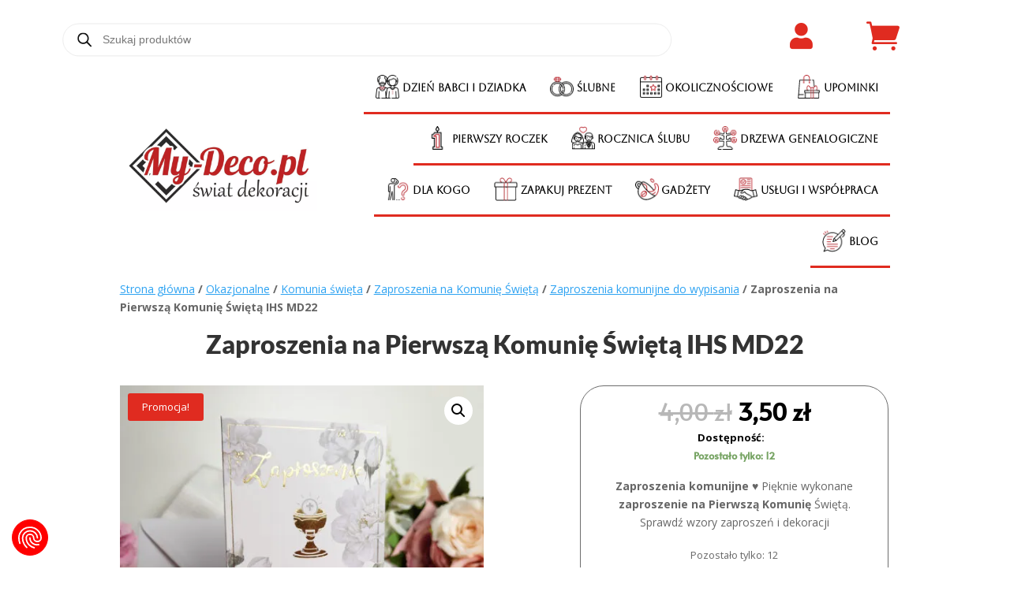

--- FILE ---
content_type: text/html; charset=UTF-8
request_url: https://my-deco.pl/produkt/zaproszenia-na-pierwsza-komunie-swieta-ihs-md22/
body_size: 77991
content:
<!DOCTYPE html>
<html lang="pl-PL" prefix="og: https://ogp.me/ns#">
<head><style>img.lazy{min-height:1px}</style><link href="https://my-deco.pl/wp-content/plugins/w3-total-cache/pub/js/lazyload.min.js" as="script">
	<meta charset="UTF-8" />
<meta http-equiv="X-UA-Compatible" content="IE=edge">
	<link rel="pingback" href="https://my-deco.pl/xmlrpc.php" />

	<script type="text/javascript">
		document.documentElement.className = 'js';
	</script>
	
	<link rel="preconnect" href="https://fonts.gstatic.com" crossorigin /><style id="et-divi-open-sans-inline-css">/* Original: https://fonts.googleapis.com/css?family=Open+Sans:300italic,400italic,600italic,700italic,800italic,400,300,600,700,800&#038;subset=latin,latin-ext&#038;display=swap *//* User Agent: Mozilla/5.0 (Unknown; Linux x86_64) AppleWebKit/538.1 (KHTML, like Gecko) Safari/538.1 Daum/4.1 */@font-face {font-family: 'Open Sans';font-style: italic;font-weight: 300;font-stretch: normal;font-display: swap;src: url(https://fonts.gstatic.com/s/opensans/v44/memQYaGs126MiZpBA-UFUIcVXSCEkx2cmqvXlWq8tWZ0Pw86hd0Rk5hkWV4exQ.ttf) format('truetype');}@font-face {font-family: 'Open Sans';font-style: italic;font-weight: 400;font-stretch: normal;font-display: swap;src: url(https://fonts.gstatic.com/s/opensans/v44/memQYaGs126MiZpBA-UFUIcVXSCEkx2cmqvXlWq8tWZ0Pw86hd0Rk8ZkWV4exQ.ttf) format('truetype');}@font-face {font-family: 'Open Sans';font-style: italic;font-weight: 600;font-stretch: normal;font-display: swap;src: url(https://fonts.gstatic.com/s/opensans/v44/memQYaGs126MiZpBA-UFUIcVXSCEkx2cmqvXlWq8tWZ0Pw86hd0RkxhjWV4exQ.ttf) format('truetype');}@font-face {font-family: 'Open Sans';font-style: italic;font-weight: 700;font-stretch: normal;font-display: swap;src: url(https://fonts.gstatic.com/s/opensans/v44/memQYaGs126MiZpBA-UFUIcVXSCEkx2cmqvXlWq8tWZ0Pw86hd0RkyFjWV4exQ.ttf) format('truetype');}@font-face {font-family: 'Open Sans';font-style: italic;font-weight: 800;font-stretch: normal;font-display: swap;src: url(https://fonts.gstatic.com/s/opensans/v44/memQYaGs126MiZpBA-UFUIcVXSCEkx2cmqvXlWq8tWZ0Pw86hd0Rk0ZjWV4exQ.ttf) format('truetype');}@font-face {font-family: 'Open Sans';font-style: normal;font-weight: 300;font-stretch: normal;font-display: swap;src: url(https://fonts.gstatic.com/s/opensans/v44/memSYaGs126MiZpBA-UvWbX2vVnXBbObj2OVZyOOSr4dVJWUgsiH0B4uaVc.ttf) format('truetype');}@font-face {font-family: 'Open Sans';font-style: normal;font-weight: 400;font-stretch: normal;font-display: swap;src: url(https://fonts.gstatic.com/s/opensans/v44/memSYaGs126MiZpBA-UvWbX2vVnXBbObj2OVZyOOSr4dVJWUgsjZ0B4uaVc.ttf) format('truetype');}@font-face {font-family: 'Open Sans';font-style: normal;font-weight: 600;font-stretch: normal;font-display: swap;src: url(https://fonts.gstatic.com/s/opensans/v44/memSYaGs126MiZpBA-UvWbX2vVnXBbObj2OVZyOOSr4dVJWUgsgH1x4uaVc.ttf) format('truetype');}@font-face {font-family: 'Open Sans';font-style: normal;font-weight: 700;font-stretch: normal;font-display: swap;src: url(https://fonts.gstatic.com/s/opensans/v44/memSYaGs126MiZpBA-UvWbX2vVnXBbObj2OVZyOOSr4dVJWUgsg-1x4uaVc.ttf) format('truetype');}@font-face {font-family: 'Open Sans';font-style: normal;font-weight: 800;font-stretch: normal;font-display: swap;src: url(https://fonts.gstatic.com/s/opensans/v44/memSYaGs126MiZpBA-UvWbX2vVnXBbObj2OVZyOOSr4dVJWUgshZ1x4uaVc.ttf) format('truetype');}/* User Agent: Mozilla/5.0 (Windows NT 6.1; WOW64; rv:27.0) Gecko/20100101 Firefox/27.0 */@font-face {font-family: 'Open Sans';font-style: italic;font-weight: 300;font-stretch: normal;font-display: swap;src: url(https://fonts.gstatic.com/l/font?kit=memQYaGs126MiZpBA-UFUIcVXSCEkx2cmqvXlWq8tWZ0Pw86hd0Rk5hkWV4exg&skey=743457fe2cc29280&v=v44) format('woff');}@font-face {font-family: 'Open Sans';font-style: italic;font-weight: 400;font-stretch: normal;font-display: swap;src: url(https://fonts.gstatic.com/l/font?kit=memQYaGs126MiZpBA-UFUIcVXSCEkx2cmqvXlWq8tWZ0Pw86hd0Rk8ZkWV4exg&skey=743457fe2cc29280&v=v44) format('woff');}@font-face {font-family: 'Open Sans';font-style: italic;font-weight: 600;font-stretch: normal;font-display: swap;src: url(https://fonts.gstatic.com/l/font?kit=memQYaGs126MiZpBA-UFUIcVXSCEkx2cmqvXlWq8tWZ0Pw86hd0RkxhjWV4exg&skey=743457fe2cc29280&v=v44) format('woff');}@font-face {font-family: 'Open Sans';font-style: italic;font-weight: 700;font-stretch: normal;font-display: swap;src: url(https://fonts.gstatic.com/l/font?kit=memQYaGs126MiZpBA-UFUIcVXSCEkx2cmqvXlWq8tWZ0Pw86hd0RkyFjWV4exg&skey=743457fe2cc29280&v=v44) format('woff');}@font-face {font-family: 'Open Sans';font-style: italic;font-weight: 800;font-stretch: normal;font-display: swap;src: url(https://fonts.gstatic.com/l/font?kit=memQYaGs126MiZpBA-UFUIcVXSCEkx2cmqvXlWq8tWZ0Pw86hd0Rk0ZjWV4exg&skey=743457fe2cc29280&v=v44) format('woff');}@font-face {font-family: 'Open Sans';font-style: normal;font-weight: 300;font-stretch: normal;font-display: swap;src: url(https://fonts.gstatic.com/l/font?kit=memSYaGs126MiZpBA-UvWbX2vVnXBbObj2OVZyOOSr4dVJWUgsiH0B4uaVQ&skey=62c1cbfccc78b4b2&v=v44) format('woff');}@font-face {font-family: 'Open Sans';font-style: normal;font-weight: 400;font-stretch: normal;font-display: swap;src: url(https://fonts.gstatic.com/l/font?kit=memSYaGs126MiZpBA-UvWbX2vVnXBbObj2OVZyOOSr4dVJWUgsjZ0B4uaVQ&skey=62c1cbfccc78b4b2&v=v44) format('woff');}@font-face {font-family: 'Open Sans';font-style: normal;font-weight: 600;font-stretch: normal;font-display: swap;src: url(https://fonts.gstatic.com/l/font?kit=memSYaGs126MiZpBA-UvWbX2vVnXBbObj2OVZyOOSr4dVJWUgsgH1x4uaVQ&skey=62c1cbfccc78b4b2&v=v44) format('woff');}@font-face {font-family: 'Open Sans';font-style: normal;font-weight: 700;font-stretch: normal;font-display: swap;src: url(https://fonts.gstatic.com/l/font?kit=memSYaGs126MiZpBA-UvWbX2vVnXBbObj2OVZyOOSr4dVJWUgsg-1x4uaVQ&skey=62c1cbfccc78b4b2&v=v44) format('woff');}@font-face {font-family: 'Open Sans';font-style: normal;font-weight: 800;font-stretch: normal;font-display: swap;src: url(https://fonts.gstatic.com/l/font?kit=memSYaGs126MiZpBA-UvWbX2vVnXBbObj2OVZyOOSr4dVJWUgshZ1x4uaVQ&skey=62c1cbfccc78b4b2&v=v44) format('woff');}/* User Agent: Mozilla/5.0 (Windows NT 6.3; rv:39.0) Gecko/20100101 Firefox/39.0 */@font-face {font-family: 'Open Sans';font-style: italic;font-weight: 300;font-stretch: normal;font-display: swap;src: url(https://fonts.gstatic.com/s/opensans/v44/memQYaGs126MiZpBA-UFUIcVXSCEkx2cmqvXlWq8tWZ0Pw86hd0Rk5hkWV4ewA.woff2) format('woff2');}@font-face {font-family: 'Open Sans';font-style: italic;font-weight: 400;font-stretch: normal;font-display: swap;src: url(https://fonts.gstatic.com/s/opensans/v44/memQYaGs126MiZpBA-UFUIcVXSCEkx2cmqvXlWq8tWZ0Pw86hd0Rk8ZkWV4ewA.woff2) format('woff2');}@font-face {font-family: 'Open Sans';font-style: italic;font-weight: 600;font-stretch: normal;font-display: swap;src: url(https://fonts.gstatic.com/s/opensans/v44/memQYaGs126MiZpBA-UFUIcVXSCEkx2cmqvXlWq8tWZ0Pw86hd0RkxhjWV4ewA.woff2) format('woff2');}@font-face {font-family: 'Open Sans';font-style: italic;font-weight: 700;font-stretch: normal;font-display: swap;src: url(https://fonts.gstatic.com/s/opensans/v44/memQYaGs126MiZpBA-UFUIcVXSCEkx2cmqvXlWq8tWZ0Pw86hd0RkyFjWV4ewA.woff2) format('woff2');}@font-face {font-family: 'Open Sans';font-style: italic;font-weight: 800;font-stretch: normal;font-display: swap;src: url(https://fonts.gstatic.com/s/opensans/v44/memQYaGs126MiZpBA-UFUIcVXSCEkx2cmqvXlWq8tWZ0Pw86hd0Rk0ZjWV4ewA.woff2) format('woff2');}@font-face {font-family: 'Open Sans';font-style: normal;font-weight: 300;font-stretch: normal;font-display: swap;src: url(https://fonts.gstatic.com/s/opensans/v44/memSYaGs126MiZpBA-UvWbX2vVnXBbObj2OVZyOOSr4dVJWUgsiH0B4uaVI.woff2) format('woff2');}@font-face {font-family: 'Open Sans';font-style: normal;font-weight: 400;font-stretch: normal;font-display: swap;src: url(https://fonts.gstatic.com/s/opensans/v44/memSYaGs126MiZpBA-UvWbX2vVnXBbObj2OVZyOOSr4dVJWUgsjZ0B4uaVI.woff2) format('woff2');}@font-face {font-family: 'Open Sans';font-style: normal;font-weight: 600;font-stretch: normal;font-display: swap;src: url(https://fonts.gstatic.com/s/opensans/v44/memSYaGs126MiZpBA-UvWbX2vVnXBbObj2OVZyOOSr4dVJWUgsgH1x4uaVI.woff2) format('woff2');}@font-face {font-family: 'Open Sans';font-style: normal;font-weight: 700;font-stretch: normal;font-display: swap;src: url(https://fonts.gstatic.com/s/opensans/v44/memSYaGs126MiZpBA-UvWbX2vVnXBbObj2OVZyOOSr4dVJWUgsg-1x4uaVI.woff2) format('woff2');}@font-face {font-family: 'Open Sans';font-style: normal;font-weight: 800;font-stretch: normal;font-display: swap;src: url(https://fonts.gstatic.com/s/opensans/v44/memSYaGs126MiZpBA-UvWbX2vVnXBbObj2OVZyOOSr4dVJWUgshZ1x4uaVI.woff2) format('woff2');}</style><style id="et-builder-googlefonts-cached-inline">/* Original: https://fonts.googleapis.com/css?family=Alice:regular|Aboreto:regular|Alata:regular|Lato:100,100italic,300,300italic,regular,italic,700,700italic,900,900italic|Poppins:100,100italic,200,200italic,300,300italic,regular,italic,500,500italic,600,600italic,700,700italic,800,800italic,900,900italic|Oswald:200,300,regular,500,600,700|ABeeZee:regular,italic|Alatsi:regular|Work+Sans:100,200,300,regular,500,600,700,800,900,100italic,200italic,300italic,italic,500italic,600italic,700italic,800italic,900italic&#038;subset=latin,latin-ext&#038;display=swap *//* User Agent: Mozilla/5.0 (Unknown; Linux x86_64) AppleWebKit/538.1 (KHTML, like Gecko) Safari/538.1 Daum/4.1 */@font-face {font-family: 'ABeeZee';font-style: italic;font-weight: 400;font-display: swap;src: url(https://fonts.gstatic.com/s/abeezee/v23/esDT31xSG-6AGleN2tCUnJ8G.ttf) format('truetype');}@font-face {font-family: 'ABeeZee';font-style: normal;font-weight: 400;font-display: swap;src: url(https://fonts.gstatic.com/s/abeezee/v23/esDR31xSG-6AGleN2tuklQ.ttf) format('truetype');}@font-face {font-family: 'Aboreto';font-style: normal;font-weight: 400;font-display: swap;src: url(https://fonts.gstatic.com/s/aboreto/v2/5DCXAKLhwDDQ4N8bpK3UBw.ttf) format('truetype');}@font-face {font-family: 'Alata';font-style: normal;font-weight: 400;font-display: swap;src: url(https://fonts.gstatic.com/s/alata/v12/PbytFmztEwbIocezzqM.ttf) format('truetype');}@font-face {font-family: 'Alatsi';font-style: normal;font-weight: 400;font-display: swap;src: url(https://fonts.gstatic.com/s/alatsi/v14/TK3iWkUJAxQ2nLN2Fz8D.ttf) format('truetype');}@font-face {font-family: 'Alice';font-style: normal;font-weight: 400;font-display: swap;src: url(https://fonts.gstatic.com/s/alice/v21/OpNCnoEEmtHa6GcArgs.ttf) format('truetype');}@font-face {font-family: 'Lato';font-style: italic;font-weight: 100;font-display: swap;src: url(https://fonts.gstatic.com/s/lato/v25/S6u-w4BMUTPHjxsIPx-mPCc.ttf) format('truetype');}@font-face {font-family: 'Lato';font-style: italic;font-weight: 300;font-display: swap;src: url(https://fonts.gstatic.com/s/lato/v25/S6u_w4BMUTPHjxsI9w2_FQfo.ttf) format('truetype');}@font-face {font-family: 'Lato';font-style: italic;font-weight: 400;font-display: swap;src: url(https://fonts.gstatic.com/s/lato/v25/S6u8w4BMUTPHjxsAUi-v.ttf) format('truetype');}@font-face {font-family: 'Lato';font-style: italic;font-weight: 700;font-display: swap;src: url(https://fonts.gstatic.com/s/lato/v25/S6u_w4BMUTPHjxsI5wq_FQfo.ttf) format('truetype');}@font-face {font-family: 'Lato';font-style: italic;font-weight: 900;font-display: swap;src: url(https://fonts.gstatic.com/s/lato/v25/S6u_w4BMUTPHjxsI3wi_FQfo.ttf) format('truetype');}@font-face {font-family: 'Lato';font-style: normal;font-weight: 100;font-display: swap;src: url(https://fonts.gstatic.com/s/lato/v25/S6u8w4BMUTPHh30AUi-v.ttf) format('truetype');}@font-face {font-family: 'Lato';font-style: normal;font-weight: 300;font-display: swap;src: url(https://fonts.gstatic.com/s/lato/v25/S6u9w4BMUTPHh7USSwaPHA.ttf) format('truetype');}@font-face {font-family: 'Lato';font-style: normal;font-weight: 400;font-display: swap;src: url(https://fonts.gstatic.com/s/lato/v25/S6uyw4BMUTPHjxAwWw.ttf) format('truetype');}@font-face {font-family: 'Lato';font-style: normal;font-weight: 700;font-display: swap;src: url(https://fonts.gstatic.com/s/lato/v25/S6u9w4BMUTPHh6UVSwaPHA.ttf) format('truetype');}@font-face {font-family: 'Lato';font-style: normal;font-weight: 900;font-display: swap;src: url(https://fonts.gstatic.com/s/lato/v25/S6u9w4BMUTPHh50XSwaPHA.ttf) format('truetype');}@font-face {font-family: 'Oswald';font-style: normal;font-weight: 200;font-display: swap;src: url(https://fonts.gstatic.com/s/oswald/v57/TK3_WkUHHAIjg75cFRf3bXL8LICs13FvsUhiYA.ttf) format('truetype');}@font-face {font-family: 'Oswald';font-style: normal;font-weight: 300;font-display: swap;src: url(https://fonts.gstatic.com/s/oswald/v57/TK3_WkUHHAIjg75cFRf3bXL8LICs169vsUhiYA.ttf) format('truetype');}@font-face {font-family: 'Oswald';font-style: normal;font-weight: 400;font-display: swap;src: url(https://fonts.gstatic.com/s/oswald/v57/TK3_WkUHHAIjg75cFRf3bXL8LICs1_FvsUhiYA.ttf) format('truetype');}@font-face {font-family: 'Oswald';font-style: normal;font-weight: 500;font-display: swap;src: url(https://fonts.gstatic.com/s/oswald/v57/TK3_WkUHHAIjg75cFRf3bXL8LICs18NvsUhiYA.ttf) format('truetype');}@font-face {font-family: 'Oswald';font-style: normal;font-weight: 600;font-display: swap;src: url(https://fonts.gstatic.com/s/oswald/v57/TK3_WkUHHAIjg75cFRf3bXL8LICs1y9osUhiYA.ttf) format('truetype');}@font-face {font-family: 'Oswald';font-style: normal;font-weight: 700;font-display: swap;src: url(https://fonts.gstatic.com/s/oswald/v57/TK3_WkUHHAIjg75cFRf3bXL8LICs1xZosUhiYA.ttf) format('truetype');}@font-face {font-family: 'Poppins';font-style: italic;font-weight: 100;font-display: swap;src: url(https://fonts.gstatic.com/s/poppins/v24/pxiAyp8kv8JHgFVrJJLmE0tMMPc.ttf) format('truetype');}@font-face {font-family: 'Poppins';font-style: italic;font-weight: 200;font-display: swap;src: url(https://fonts.gstatic.com/s/poppins/v24/pxiDyp8kv8JHgFVrJJLmv1pVGdeL.ttf) format('truetype');}@font-face {font-family: 'Poppins';font-style: italic;font-weight: 300;font-display: swap;src: url(https://fonts.gstatic.com/s/poppins/v24/pxiDyp8kv8JHgFVrJJLm21lVGdeL.ttf) format('truetype');}@font-face {font-family: 'Poppins';font-style: italic;font-weight: 400;font-display: swap;src: url(https://fonts.gstatic.com/s/poppins/v24/pxiGyp8kv8JHgFVrJJLufntF.ttf) format('truetype');}@font-face {font-family: 'Poppins';font-style: italic;font-weight: 500;font-display: swap;src: url(https://fonts.gstatic.com/s/poppins/v24/pxiDyp8kv8JHgFVrJJLmg1hVGdeL.ttf) format('truetype');}@font-face {font-family: 'Poppins';font-style: italic;font-weight: 600;font-display: swap;src: url(https://fonts.gstatic.com/s/poppins/v24/pxiDyp8kv8JHgFVrJJLmr19VGdeL.ttf) format('truetype');}@font-face {font-family: 'Poppins';font-style: italic;font-weight: 700;font-display: swap;src: url(https://fonts.gstatic.com/s/poppins/v24/pxiDyp8kv8JHgFVrJJLmy15VGdeL.ttf) format('truetype');}@font-face {font-family: 'Poppins';font-style: italic;font-weight: 800;font-display: swap;src: url(https://fonts.gstatic.com/s/poppins/v24/pxiDyp8kv8JHgFVrJJLm111VGdeL.ttf) format('truetype');}@font-face {font-family: 'Poppins';font-style: italic;font-weight: 900;font-display: swap;src: url(https://fonts.gstatic.com/s/poppins/v24/pxiDyp8kv8JHgFVrJJLm81xVGdeL.ttf) format('truetype');}@font-face {font-family: 'Poppins';font-style: normal;font-weight: 100;font-display: swap;src: url(https://fonts.gstatic.com/s/poppins/v24/pxiGyp8kv8JHgFVrLPTufntF.ttf) format('truetype');}@font-face {font-family: 'Poppins';font-style: normal;font-weight: 200;font-display: swap;src: url(https://fonts.gstatic.com/s/poppins/v24/pxiByp8kv8JHgFVrLFj_Z1JlEA.ttf) format('truetype');}@font-face {font-family: 'Poppins';font-style: normal;font-weight: 300;font-display: swap;src: url(https://fonts.gstatic.com/s/poppins/v24/pxiByp8kv8JHgFVrLDz8Z1JlEA.ttf) format('truetype');}@font-face {font-family: 'Poppins';font-style: normal;font-weight: 400;font-display: swap;src: url(https://fonts.gstatic.com/s/poppins/v24/pxiEyp8kv8JHgFVrJJnedw.ttf) format('truetype');}@font-face {font-family: 'Poppins';font-style: normal;font-weight: 500;font-display: swap;src: url(https://fonts.gstatic.com/s/poppins/v24/pxiByp8kv8JHgFVrLGT9Z1JlEA.ttf) format('truetype');}@font-face {font-family: 'Poppins';font-style: normal;font-weight: 600;font-display: swap;src: url(https://fonts.gstatic.com/s/poppins/v24/pxiByp8kv8JHgFVrLEj6Z1JlEA.ttf) format('truetype');}@font-face {font-family: 'Poppins';font-style: normal;font-weight: 700;font-display: swap;src: url(https://fonts.gstatic.com/s/poppins/v24/pxiByp8kv8JHgFVrLCz7Z1JlEA.ttf) format('truetype');}@font-face {font-family: 'Poppins';font-style: normal;font-weight: 800;font-display: swap;src: url(https://fonts.gstatic.com/s/poppins/v24/pxiByp8kv8JHgFVrLDD4Z1JlEA.ttf) format('truetype');}@font-face {font-family: 'Poppins';font-style: normal;font-weight: 900;font-display: swap;src: url(https://fonts.gstatic.com/s/poppins/v24/pxiByp8kv8JHgFVrLBT5Z1JlEA.ttf) format('truetype');}@font-face {font-family: 'Work Sans';font-style: italic;font-weight: 100;font-display: swap;src: url(https://fonts.gstatic.com/s/worksans/v24/QGY9z_wNahGAdqQ43Rh_ebrnlwyYfEPxPoGU3mo5qofd.ttf) format('truetype');}@font-face {font-family: 'Work Sans';font-style: italic;font-weight: 200;font-display: swap;src: url(https://fonts.gstatic.com/s/worksans/v24/QGY9z_wNahGAdqQ43Rh_ebrnlwyYfEPxPoGUXms5qofd.ttf) format('truetype');}@font-face {font-family: 'Work Sans';font-style: italic;font-weight: 300;font-display: swap;src: url(https://fonts.gstatic.com/s/worksans/v24/QGY9z_wNahGAdqQ43Rh_ebrnlwyYfEPxPoGUgGs5qofd.ttf) format('truetype');}@font-face {font-family: 'Work Sans';font-style: italic;font-weight: 400;font-display: swap;src: url(https://fonts.gstatic.com/s/worksans/v24/QGY9z_wNahGAdqQ43Rh_ebrnlwyYfEPxPoGU3ms5qofd.ttf) format('truetype');}@font-face {font-family: 'Work Sans';font-style: italic;font-weight: 500;font-display: swap;src: url(https://fonts.gstatic.com/s/worksans/v24/QGY9z_wNahGAdqQ43Rh_ebrnlwyYfEPxPoGU7Gs5qofd.ttf) format('truetype');}@font-face {font-family: 'Work Sans';font-style: italic;font-weight: 600;font-display: swap;src: url(https://fonts.gstatic.com/s/worksans/v24/QGY9z_wNahGAdqQ43Rh_ebrnlwyYfEPxPoGUAGw5qofd.ttf) format('truetype');}@font-face {font-family: 'Work Sans';font-style: italic;font-weight: 700;font-display: swap;src: url(https://fonts.gstatic.com/s/worksans/v24/QGY9z_wNahGAdqQ43Rh_ebrnlwyYfEPxPoGUOWw5qofd.ttf) format('truetype');}@font-face {font-family: 'Work Sans';font-style: italic;font-weight: 800;font-display: swap;src: url(https://fonts.gstatic.com/s/worksans/v24/QGY9z_wNahGAdqQ43Rh_ebrnlwyYfEPxPoGUXmw5qofd.ttf) format('truetype');}@font-face {font-family: 'Work Sans';font-style: italic;font-weight: 900;font-display: swap;src: url(https://fonts.gstatic.com/s/worksans/v24/QGY9z_wNahGAdqQ43Rh_ebrnlwyYfEPxPoGUd2w5qofd.ttf) format('truetype');}@font-face {font-family: 'Work Sans';font-style: normal;font-weight: 100;font-display: swap;src: url(https://fonts.gstatic.com/s/worksans/v24/QGY_z_wNahGAdqQ43RhVcIgYT2Xz5u32K0nWBiEJow.ttf) format('truetype');}@font-face {font-family: 'Work Sans';font-style: normal;font-weight: 200;font-display: swap;src: url(https://fonts.gstatic.com/s/worksans/v24/QGY_z_wNahGAdqQ43RhVcIgYT2Xz5u32K8nXBiEJow.ttf) format('truetype');}@font-face {font-family: 'Work Sans';font-style: normal;font-weight: 300;font-display: swap;src: url(https://fonts.gstatic.com/s/worksans/v24/QGY_z_wNahGAdqQ43RhVcIgYT2Xz5u32KxfXBiEJow.ttf) format('truetype');}@font-face {font-family: 'Work Sans';font-style: normal;font-weight: 400;font-display: swap;src: url(https://fonts.gstatic.com/s/worksans/v24/QGY_z_wNahGAdqQ43RhVcIgYT2Xz5u32K0nXBiEJow.ttf) format('truetype');}@font-face {font-family: 'Work Sans';font-style: normal;font-weight: 500;font-display: swap;src: url(https://fonts.gstatic.com/s/worksans/v24/QGY_z_wNahGAdqQ43RhVcIgYT2Xz5u32K3vXBiEJow.ttf) format('truetype');}@font-face {font-family: 'Work Sans';font-style: normal;font-weight: 600;font-display: swap;src: url(https://fonts.gstatic.com/s/worksans/v24/QGY_z_wNahGAdqQ43RhVcIgYT2Xz5u32K5fQBiEJow.ttf) format('truetype');}@font-face {font-family: 'Work Sans';font-style: normal;font-weight: 700;font-display: swap;src: url(https://fonts.gstatic.com/s/worksans/v24/QGY_z_wNahGAdqQ43RhVcIgYT2Xz5u32K67QBiEJow.ttf) format('truetype');}@font-face {font-family: 'Work Sans';font-style: normal;font-weight: 800;font-display: swap;src: url(https://fonts.gstatic.com/s/worksans/v24/QGY_z_wNahGAdqQ43RhVcIgYT2Xz5u32K8nQBiEJow.ttf) format('truetype');}@font-face {font-family: 'Work Sans';font-style: normal;font-weight: 900;font-display: swap;src: url(https://fonts.gstatic.com/s/worksans/v24/QGY_z_wNahGAdqQ43RhVcIgYT2Xz5u32K-DQBiEJow.ttf) format('truetype');}/* User Agent: Mozilla/5.0 (Windows NT 6.1; WOW64; rv:27.0) Gecko/20100101 Firefox/27.0 */@font-face {font-family: 'ABeeZee';font-style: italic;font-weight: 400;font-display: swap;src: url(https://fonts.gstatic.com/l/font?kit=esDT31xSG-6AGleN2tCUnJ8F&skey=7e1629e194fe8b7a&v=v23) format('woff');}@font-face {font-family: 'ABeeZee';font-style: normal;font-weight: 400;font-display: swap;src: url(https://fonts.gstatic.com/l/font?kit=esDR31xSG-6AGleN2tuklg&skey=abecda27d5b3409a&v=v23) format('woff');}@font-face {font-family: 'Aboreto';font-style: normal;font-weight: 400;font-display: swap;src: url(https://fonts.gstatic.com/l/font?kit=5DCXAKLhwDDQ4N8bpK3UBA&skey=c13fe8a706bd9756&v=v2) format('woff');}@font-face {font-family: 'Alata';font-style: normal;font-weight: 400;font-display: swap;src: url(https://fonts.gstatic.com/l/font?kit=PbytFmztEwbIocezzqA&skey=8b3803308a257846&v=v12) format('woff');}@font-face {font-family: 'Alatsi';font-style: normal;font-weight: 400;font-display: swap;src: url(https://fonts.gstatic.com/l/font?kit=TK3iWkUJAxQ2nLN2Fz8A&skey=861c1b101f0a39de&v=v14) format('woff');}@font-face {font-family: 'Alice';font-style: normal;font-weight: 400;font-display: swap;src: url(https://fonts.gstatic.com/l/font?kit=OpNCnoEEmtHa6GcArgg&skey=8a351bda90f672d8&v=v21) format('woff');}@font-face {font-family: 'Lato';font-style: italic;font-weight: 100;font-display: swap;src: url(https://fonts.gstatic.com/l/font?kit=S6u-w4BMUTPHjxsIPx-mPCQ&skey=3404b88e33a27f67&v=v25) format('woff');}@font-face {font-family: 'Lato';font-style: italic;font-weight: 300;font-display: swap;src: url(https://fonts.gstatic.com/l/font?kit=S6u_w4BMUTPHjxsI9w2_FQfr&skey=8107d606b7e3d38e&v=v25) format('woff');}@font-face {font-family: 'Lato';font-style: italic;font-weight: 400;font-display: swap;src: url(https://fonts.gstatic.com/l/font?kit=S6u8w4BMUTPHjxsAUi-s&skey=51512958f8cff7a8&v=v25) format('woff');}@font-face {font-family: 'Lato';font-style: italic;font-weight: 700;font-display: swap;src: url(https://fonts.gstatic.com/l/font?kit=S6u_w4BMUTPHjxsI5wq_FQfr&skey=5334e9c0b67702e2&v=v25) format('woff');}@font-face {font-family: 'Lato';font-style: italic;font-weight: 900;font-display: swap;src: url(https://fonts.gstatic.com/l/font?kit=S6u_w4BMUTPHjxsI3wi_FQfr&skey=4066143815f8bfc2&v=v25) format('woff');}@font-face {font-family: 'Lato';font-style: normal;font-weight: 100;font-display: swap;src: url(https://fonts.gstatic.com/l/font?kit=S6u8w4BMUTPHh30AUi-s&skey=cfa1ba7b04a1ba34&v=v25) format('woff');}@font-face {font-family: 'Lato';font-style: normal;font-weight: 300;font-display: swap;src: url(https://fonts.gstatic.com/l/font?kit=S6u9w4BMUTPHh7USSwaPHw&skey=91f32e07d083dd3a&v=v25) format('woff');}@font-face {font-family: 'Lato';font-style: normal;font-weight: 400;font-display: swap;src: url(https://fonts.gstatic.com/l/font?kit=S6uyw4BMUTPHjxAwWA&skey=2d58b92a99e1c086&v=v25) format('woff');}@font-face {font-family: 'Lato';font-style: normal;font-weight: 700;font-display: swap;src: url(https://fonts.gstatic.com/l/font?kit=S6u9w4BMUTPHh6UVSwaPHw&skey=3480a19627739c0d&v=v25) format('woff');}@font-face {font-family: 'Lato';font-style: normal;font-weight: 900;font-display: swap;src: url(https://fonts.gstatic.com/l/font?kit=S6u9w4BMUTPHh50XSwaPHw&skey=d01acf708cb3b73b&v=v25) format('woff');}@font-face {font-family: 'Oswald';font-style: normal;font-weight: 200;font-display: swap;src: url(https://fonts.gstatic.com/l/font?kit=TK3_WkUHHAIjg75cFRf3bXL8LICs13FvsUhiYw&skey=653237e53512d0de&v=v57) format('woff');}@font-face {font-family: 'Oswald';font-style: normal;font-weight: 300;font-display: swap;src: url(https://fonts.gstatic.com/l/font?kit=TK3_WkUHHAIjg75cFRf3bXL8LICs169vsUhiYw&skey=653237e53512d0de&v=v57) format('woff');}@font-face {font-family: 'Oswald';font-style: normal;font-weight: 400;font-display: swap;src: url(https://fonts.gstatic.com/l/font?kit=TK3_WkUHHAIjg75cFRf3bXL8LICs1_FvsUhiYw&skey=653237e53512d0de&v=v57) format('woff');}@font-face {font-family: 'Oswald';font-style: normal;font-weight: 500;font-display: swap;src: url(https://fonts.gstatic.com/l/font?kit=TK3_WkUHHAIjg75cFRf3bXL8LICs18NvsUhiYw&skey=653237e53512d0de&v=v57) format('woff');}@font-face {font-family: 'Oswald';font-style: normal;font-weight: 600;font-display: swap;src: url(https://fonts.gstatic.com/l/font?kit=TK3_WkUHHAIjg75cFRf3bXL8LICs1y9osUhiYw&skey=653237e53512d0de&v=v57) format('woff');}@font-face {font-family: 'Oswald';font-style: normal;font-weight: 700;font-display: swap;src: url(https://fonts.gstatic.com/l/font?kit=TK3_WkUHHAIjg75cFRf3bXL8LICs1xZosUhiYw&skey=653237e53512d0de&v=v57) format('woff');}@font-face {font-family: 'Poppins';font-style: italic;font-weight: 100;font-display: swap;src: url(https://fonts.gstatic.com/l/font?kit=pxiAyp8kv8JHgFVrJJLmE0tMMPQ&skey=14913f5d70e4915e&v=v24) format('woff');}@font-face {font-family: 'Poppins';font-style: italic;font-weight: 200;font-display: swap;src: url(https://fonts.gstatic.com/l/font?kit=pxiDyp8kv8JHgFVrJJLmv1pVGdeI&skey=e6f64e60fb8d9268&v=v24) format('woff');}@font-face {font-family: 'Poppins';font-style: italic;font-weight: 300;font-display: swap;src: url(https://fonts.gstatic.com/l/font?kit=pxiDyp8kv8JHgFVrJJLm21lVGdeI&skey=b60188e8ecc47dee&v=v24) format('woff');}@font-face {font-family: 'Poppins';font-style: italic;font-weight: 400;font-display: swap;src: url(https://fonts.gstatic.com/l/font?kit=pxiGyp8kv8JHgFVrJJLufntG&skey=f21d6e783fa43c88&v=v24) format('woff');}@font-face {font-family: 'Poppins';font-style: italic;font-weight: 500;font-display: swap;src: url(https://fonts.gstatic.com/l/font?kit=pxiDyp8kv8JHgFVrJJLmg1hVGdeI&skey=b0aa19767d34da85&v=v24) format('woff');}@font-face {font-family: 'Poppins';font-style: italic;font-weight: 600;font-display: swap;src: url(https://fonts.gstatic.com/l/font?kit=pxiDyp8kv8JHgFVrJJLmr19VGdeI&skey=7fbc556774b13ef0&v=v24) format('woff');}@font-face {font-family: 'Poppins';font-style: italic;font-weight: 700;font-display: swap;src: url(https://fonts.gstatic.com/l/font?kit=pxiDyp8kv8JHgFVrJJLmy15VGdeI&skey=29c3bd833a54ba8c&v=v24) format('woff');}@font-face {font-family: 'Poppins';font-style: italic;font-weight: 800;font-display: swap;src: url(https://fonts.gstatic.com/l/font?kit=pxiDyp8kv8JHgFVrJJLm111VGdeI&skey=6ea139488603f28c&v=v24) format('woff');}@font-face {font-family: 'Poppins';font-style: italic;font-weight: 900;font-display: swap;src: url(https://fonts.gstatic.com/l/font?kit=pxiDyp8kv8JHgFVrJJLm81xVGdeI&skey=846b48b4eada095a&v=v24) format('woff');}@font-face {font-family: 'Poppins';font-style: normal;font-weight: 100;font-display: swap;src: url(https://fonts.gstatic.com/l/font?kit=pxiGyp8kv8JHgFVrLPTufntG&skey=57be0781cfb72ecd&v=v24) format('woff');}@font-face {font-family: 'Poppins';font-style: normal;font-weight: 200;font-display: swap;src: url(https://fonts.gstatic.com/l/font?kit=pxiByp8kv8JHgFVrLFj_Z1JlEw&skey=1bdc08fe61c3cc9e&v=v24) format('woff');}@font-face {font-family: 'Poppins';font-style: normal;font-weight: 300;font-display: swap;src: url(https://fonts.gstatic.com/l/font?kit=pxiByp8kv8JHgFVrLDz8Z1JlEw&skey=4aabc5055a39e031&v=v24) format('woff');}@font-face {font-family: 'Poppins';font-style: normal;font-weight: 400;font-display: swap;src: url(https://fonts.gstatic.com/l/font?kit=pxiEyp8kv8JHgFVrJJnedA&skey=87759fb096548f6d&v=v24) format('woff');}@font-face {font-family: 'Poppins';font-style: normal;font-weight: 500;font-display: swap;src: url(https://fonts.gstatic.com/l/font?kit=pxiByp8kv8JHgFVrLGT9Z1JlEw&skey=d4526a9b64c21b87&v=v24) format('woff');}@font-face {font-family: 'Poppins';font-style: normal;font-weight: 600;font-display: swap;src: url(https://fonts.gstatic.com/l/font?kit=pxiByp8kv8JHgFVrLEj6Z1JlEw&skey=ce7ef9d62ca89319&v=v24) format('woff');}@font-face {font-family: 'Poppins';font-style: normal;font-weight: 700;font-display: swap;src: url(https://fonts.gstatic.com/l/font?kit=pxiByp8kv8JHgFVrLCz7Z1JlEw&skey=cea76fe63715a67a&v=v24) format('woff');}@font-face {font-family: 'Poppins';font-style: normal;font-weight: 800;font-display: swap;src: url(https://fonts.gstatic.com/l/font?kit=pxiByp8kv8JHgFVrLDD4Z1JlEw&skey=f01e006f58df81ac&v=v24) format('woff');}@font-face {font-family: 'Poppins';font-style: normal;font-weight: 900;font-display: swap;src: url(https://fonts.gstatic.com/l/font?kit=pxiByp8kv8JHgFVrLBT5Z1JlEw&skey=6c361c40a830b323&v=v24) format('woff');}@font-face {font-family: 'Work Sans';font-style: italic;font-weight: 100;font-display: swap;src: url(https://fonts.gstatic.com/l/font?kit=QGY9z_wNahGAdqQ43Rh_ebrnlwyYfEPxPoGU3mo5qofe&skey=9b5a6629036b6b1d&v=v24) format('woff');}@font-face {font-family: 'Work Sans';font-style: italic;font-weight: 200;font-display: swap;src: url(https://fonts.gstatic.com/l/font?kit=QGY9z_wNahGAdqQ43Rh_ebrnlwyYfEPxPoGUXms5qofe&skey=9b5a6629036b6b1d&v=v24) format('woff');}@font-face {font-family: 'Work Sans';font-style: italic;font-weight: 300;font-display: swap;src: url(https://fonts.gstatic.com/l/font?kit=QGY9z_wNahGAdqQ43Rh_ebrnlwyYfEPxPoGUgGs5qofe&skey=9b5a6629036b6b1d&v=v24) format('woff');}@font-face {font-family: 'Work Sans';font-style: italic;font-weight: 400;font-display: swap;src: url(https://fonts.gstatic.com/l/font?kit=QGY9z_wNahGAdqQ43Rh_ebrnlwyYfEPxPoGU3ms5qofe&skey=9b5a6629036b6b1d&v=v24) format('woff');}@font-face {font-family: 'Work Sans';font-style: italic;font-weight: 500;font-display: swap;src: url(https://fonts.gstatic.com/l/font?kit=QGY9z_wNahGAdqQ43Rh_ebrnlwyYfEPxPoGU7Gs5qofe&skey=9b5a6629036b6b1d&v=v24) format('woff');}@font-face {font-family: 'Work Sans';font-style: italic;font-weight: 600;font-display: swap;src: url(https://fonts.gstatic.com/l/font?kit=QGY9z_wNahGAdqQ43Rh_ebrnlwyYfEPxPoGUAGw5qofe&skey=9b5a6629036b6b1d&v=v24) format('woff');}@font-face {font-family: 'Work Sans';font-style: italic;font-weight: 700;font-display: swap;src: url(https://fonts.gstatic.com/l/font?kit=QGY9z_wNahGAdqQ43Rh_ebrnlwyYfEPxPoGUOWw5qofe&skey=9b5a6629036b6b1d&v=v24) format('woff');}@font-face {font-family: 'Work Sans';font-style: italic;font-weight: 800;font-display: swap;src: url(https://fonts.gstatic.com/l/font?kit=QGY9z_wNahGAdqQ43Rh_ebrnlwyYfEPxPoGUXmw5qofe&skey=9b5a6629036b6b1d&v=v24) format('woff');}@font-face {font-family: 'Work Sans';font-style: italic;font-weight: 900;font-display: swap;src: url(https://fonts.gstatic.com/l/font?kit=QGY9z_wNahGAdqQ43Rh_ebrnlwyYfEPxPoGUd2w5qofe&skey=9b5a6629036b6b1d&v=v24) format('woff');}@font-face {font-family: 'Work Sans';font-style: normal;font-weight: 100;font-display: swap;src: url(https://fonts.gstatic.com/l/font?kit=QGY_z_wNahGAdqQ43RhVcIgYT2Xz5u32K0nWBiEJoA&skey=a19f1b3d756da88c&v=v24) format('woff');}@font-face {font-family: 'Work Sans';font-style: normal;font-weight: 200;font-display: swap;src: url(https://fonts.gstatic.com/l/font?kit=QGY_z_wNahGAdqQ43RhVcIgYT2Xz5u32K8nXBiEJoA&skey=a19f1b3d756da88c&v=v24) format('woff');}@font-face {font-family: 'Work Sans';font-style: normal;font-weight: 300;font-display: swap;src: url(https://fonts.gstatic.com/l/font?kit=QGY_z_wNahGAdqQ43RhVcIgYT2Xz5u32KxfXBiEJoA&skey=a19f1b3d756da88c&v=v24) format('woff');}@font-face {font-family: 'Work Sans';font-style: normal;font-weight: 400;font-display: swap;src: url(https://fonts.gstatic.com/l/font?kit=QGY_z_wNahGAdqQ43RhVcIgYT2Xz5u32K0nXBiEJoA&skey=a19f1b3d756da88c&v=v24) format('woff');}@font-face {font-family: 'Work Sans';font-style: normal;font-weight: 500;font-display: swap;src: url(https://fonts.gstatic.com/l/font?kit=QGY_z_wNahGAdqQ43RhVcIgYT2Xz5u32K3vXBiEJoA&skey=a19f1b3d756da88c&v=v24) format('woff');}@font-face {font-family: 'Work Sans';font-style: normal;font-weight: 600;font-display: swap;src: url(https://fonts.gstatic.com/l/font?kit=QGY_z_wNahGAdqQ43RhVcIgYT2Xz5u32K5fQBiEJoA&skey=a19f1b3d756da88c&v=v24) format('woff');}@font-face {font-family: 'Work Sans';font-style: normal;font-weight: 700;font-display: swap;src: url(https://fonts.gstatic.com/l/font?kit=QGY_z_wNahGAdqQ43RhVcIgYT2Xz5u32K67QBiEJoA&skey=a19f1b3d756da88c&v=v24) format('woff');}@font-face {font-family: 'Work Sans';font-style: normal;font-weight: 800;font-display: swap;src: url(https://fonts.gstatic.com/l/font?kit=QGY_z_wNahGAdqQ43RhVcIgYT2Xz5u32K8nQBiEJoA&skey=a19f1b3d756da88c&v=v24) format('woff');}@font-face {font-family: 'Work Sans';font-style: normal;font-weight: 900;font-display: swap;src: url(https://fonts.gstatic.com/l/font?kit=QGY_z_wNahGAdqQ43RhVcIgYT2Xz5u32K-DQBiEJoA&skey=a19f1b3d756da88c&v=v24) format('woff');}/* User Agent: Mozilla/5.0 (Windows NT 6.3; rv:39.0) Gecko/20100101 Firefox/39.0 */@font-face {font-family: 'ABeeZee';font-style: italic;font-weight: 400;font-display: swap;src: url(https://fonts.gstatic.com/s/abeezee/v23/esDT31xSG-6AGleN2tCUnJ8D.woff2) format('woff2');}@font-face {font-family: 'ABeeZee';font-style: normal;font-weight: 400;font-display: swap;src: url(https://fonts.gstatic.com/s/abeezee/v23/esDR31xSG-6AGleN2tukkA.woff2) format('woff2');}@font-face {font-family: 'Aboreto';font-style: normal;font-weight: 400;font-display: swap;src: url(https://fonts.gstatic.com/s/aboreto/v2/5DCXAKLhwDDQ4N8bpK3UAg.woff2) format('woff2');}@font-face {font-family: 'Alata';font-style: normal;font-weight: 400;font-display: swap;src: url(https://fonts.gstatic.com/s/alata/v12/PbytFmztEwbIocezzqY.woff2) format('woff2');}@font-face {font-family: 'Alatsi';font-style: normal;font-weight: 400;font-display: swap;src: url(https://fonts.gstatic.com/s/alatsi/v14/TK3iWkUJAxQ2nLN2Fz8G.woff2) format('woff2');}@font-face {font-family: 'Alice';font-style: normal;font-weight: 400;font-display: swap;src: url(https://fonts.gstatic.com/s/alice/v21/OpNCnoEEmtHa6GcArg4.woff2) format('woff2');}@font-face {font-family: 'Lato';font-style: italic;font-weight: 100;font-display: swap;src: url(https://fonts.gstatic.com/s/lato/v25/S6u-w4BMUTPHjxsIPx-mPCI.woff2) format('woff2');}@font-face {font-family: 'Lato';font-style: italic;font-weight: 300;font-display: swap;src: url(https://fonts.gstatic.com/s/lato/v25/S6u_w4BMUTPHjxsI9w2_FQft.woff2) format('woff2');}@font-face {font-family: 'Lato';font-style: italic;font-weight: 400;font-display: swap;src: url(https://fonts.gstatic.com/s/lato/v25/S6u8w4BMUTPHjxsAUi-q.woff2) format('woff2');}@font-face {font-family: 'Lato';font-style: italic;font-weight: 700;font-display: swap;src: url(https://fonts.gstatic.com/s/lato/v25/S6u_w4BMUTPHjxsI5wq_FQft.woff2) format('woff2');}@font-face {font-family: 'Lato';font-style: italic;font-weight: 900;font-display: swap;src: url(https://fonts.gstatic.com/s/lato/v25/S6u_w4BMUTPHjxsI3wi_FQft.woff2) format('woff2');}@font-face {font-family: 'Lato';font-style: normal;font-weight: 100;font-display: swap;src: url(https://fonts.gstatic.com/s/lato/v25/S6u8w4BMUTPHh30AUi-q.woff2) format('woff2');}@font-face {font-family: 'Lato';font-style: normal;font-weight: 300;font-display: swap;src: url(https://fonts.gstatic.com/s/lato/v25/S6u9w4BMUTPHh7USSwaPGQ.woff2) format('woff2');}@font-face {font-family: 'Lato';font-style: normal;font-weight: 400;font-display: swap;src: url(https://fonts.gstatic.com/s/lato/v25/S6uyw4BMUTPHjxAwXg.woff2) format('woff2');}@font-face {font-family: 'Lato';font-style: normal;font-weight: 700;font-display: swap;src: url(https://fonts.gstatic.com/s/lato/v25/S6u9w4BMUTPHh6UVSwaPGQ.woff2) format('woff2');}@font-face {font-family: 'Lato';font-style: normal;font-weight: 900;font-display: swap;src: url(https://fonts.gstatic.com/s/lato/v25/S6u9w4BMUTPHh50XSwaPGQ.woff2) format('woff2');}@font-face {font-family: 'Oswald';font-style: normal;font-weight: 200;font-display: swap;src: url(https://fonts.gstatic.com/s/oswald/v57/TK3_WkUHHAIjg75cFRf3bXL8LICs13FvsUhiZQ.woff2) format('woff2');}@font-face {font-family: 'Oswald';font-style: normal;font-weight: 300;font-display: swap;src: url(https://fonts.gstatic.com/s/oswald/v57/TK3_WkUHHAIjg75cFRf3bXL8LICs169vsUhiZQ.woff2) format('woff2');}@font-face {font-family: 'Oswald';font-style: normal;font-weight: 400;font-display: swap;src: url(https://fonts.gstatic.com/s/oswald/v57/TK3_WkUHHAIjg75cFRf3bXL8LICs1_FvsUhiZQ.woff2) format('woff2');}@font-face {font-family: 'Oswald';font-style: normal;font-weight: 500;font-display: swap;src: url(https://fonts.gstatic.com/s/oswald/v57/TK3_WkUHHAIjg75cFRf3bXL8LICs18NvsUhiZQ.woff2) format('woff2');}@font-face {font-family: 'Oswald';font-style: normal;font-weight: 600;font-display: swap;src: url(https://fonts.gstatic.com/s/oswald/v57/TK3_WkUHHAIjg75cFRf3bXL8LICs1y9osUhiZQ.woff2) format('woff2');}@font-face {font-family: 'Oswald';font-style: normal;font-weight: 700;font-display: swap;src: url(https://fonts.gstatic.com/s/oswald/v57/TK3_WkUHHAIjg75cFRf3bXL8LICs1xZosUhiZQ.woff2) format('woff2');}@font-face {font-family: 'Poppins';font-style: italic;font-weight: 100;font-display: swap;src: url(https://fonts.gstatic.com/s/poppins/v24/pxiAyp8kv8JHgFVrJJLmE0tMMPI.woff2) format('woff2');}@font-face {font-family: 'Poppins';font-style: italic;font-weight: 200;font-display: swap;src: url(https://fonts.gstatic.com/s/poppins/v24/pxiDyp8kv8JHgFVrJJLmv1pVGdeO.woff2) format('woff2');}@font-face {font-family: 'Poppins';font-style: italic;font-weight: 300;font-display: swap;src: url(https://fonts.gstatic.com/s/poppins/v24/pxiDyp8kv8JHgFVrJJLm21lVGdeO.woff2) format('woff2');}@font-face {font-family: 'Poppins';font-style: italic;font-weight: 400;font-display: swap;src: url(https://fonts.gstatic.com/s/poppins/v24/pxiGyp8kv8JHgFVrJJLufntA.woff2) format('woff2');}@font-face {font-family: 'Poppins';font-style: italic;font-weight: 500;font-display: swap;src: url(https://fonts.gstatic.com/s/poppins/v24/pxiDyp8kv8JHgFVrJJLmg1hVGdeO.woff2) format('woff2');}@font-face {font-family: 'Poppins';font-style: italic;font-weight: 600;font-display: swap;src: url(https://fonts.gstatic.com/s/poppins/v24/pxiDyp8kv8JHgFVrJJLmr19VGdeO.woff2) format('woff2');}@font-face {font-family: 'Poppins';font-style: italic;font-weight: 700;font-display: swap;src: url(https://fonts.gstatic.com/s/poppins/v24/pxiDyp8kv8JHgFVrJJLmy15VGdeO.woff2) format('woff2');}@font-face {font-family: 'Poppins';font-style: italic;font-weight: 800;font-display: swap;src: url(https://fonts.gstatic.com/s/poppins/v24/pxiDyp8kv8JHgFVrJJLm111VGdeO.woff2) format('woff2');}@font-face {font-family: 'Poppins';font-style: italic;font-weight: 900;font-display: swap;src: url(https://fonts.gstatic.com/s/poppins/v24/pxiDyp8kv8JHgFVrJJLm81xVGdeO.woff2) format('woff2');}@font-face {font-family: 'Poppins';font-style: normal;font-weight: 100;font-display: swap;src: url(https://fonts.gstatic.com/s/poppins/v24/pxiGyp8kv8JHgFVrLPTufntA.woff2) format('woff2');}@font-face {font-family: 'Poppins';font-style: normal;font-weight: 200;font-display: swap;src: url(https://fonts.gstatic.com/s/poppins/v24/pxiByp8kv8JHgFVrLFj_Z1JlFQ.woff2) format('woff2');}@font-face {font-family: 'Poppins';font-style: normal;font-weight: 300;font-display: swap;src: url(https://fonts.gstatic.com/s/poppins/v24/pxiByp8kv8JHgFVrLDz8Z1JlFQ.woff2) format('woff2');}@font-face {font-family: 'Poppins';font-style: normal;font-weight: 400;font-display: swap;src: url(https://fonts.gstatic.com/s/poppins/v24/pxiEyp8kv8JHgFVrJJnecg.woff2) format('woff2');}@font-face {font-family: 'Poppins';font-style: normal;font-weight: 500;font-display: swap;src: url(https://fonts.gstatic.com/s/poppins/v24/pxiByp8kv8JHgFVrLGT9Z1JlFQ.woff2) format('woff2');}@font-face {font-family: 'Poppins';font-style: normal;font-weight: 600;font-display: swap;src: url(https://fonts.gstatic.com/s/poppins/v24/pxiByp8kv8JHgFVrLEj6Z1JlFQ.woff2) format('woff2');}@font-face {font-family: 'Poppins';font-style: normal;font-weight: 700;font-display: swap;src: url(https://fonts.gstatic.com/s/poppins/v24/pxiByp8kv8JHgFVrLCz7Z1JlFQ.woff2) format('woff2');}@font-face {font-family: 'Poppins';font-style: normal;font-weight: 800;font-display: swap;src: url(https://fonts.gstatic.com/s/poppins/v24/pxiByp8kv8JHgFVrLDD4Z1JlFQ.woff2) format('woff2');}@font-face {font-family: 'Poppins';font-style: normal;font-weight: 900;font-display: swap;src: url(https://fonts.gstatic.com/s/poppins/v24/pxiByp8kv8JHgFVrLBT5Z1JlFQ.woff2) format('woff2');}@font-face {font-family: 'Work Sans';font-style: italic;font-weight: 100;font-display: swap;src: url(https://fonts.gstatic.com/s/worksans/v24/QGY9z_wNahGAdqQ43Rh_ebrnlwyYfEPxPoGU3mo5qofY.woff2) format('woff2');}@font-face {font-family: 'Work Sans';font-style: italic;font-weight: 200;font-display: swap;src: url(https://fonts.gstatic.com/s/worksans/v24/QGY9z_wNahGAdqQ43Rh_ebrnlwyYfEPxPoGUXms5qofY.woff2) format('woff2');}@font-face {font-family: 'Work Sans';font-style: italic;font-weight: 300;font-display: swap;src: url(https://fonts.gstatic.com/s/worksans/v24/QGY9z_wNahGAdqQ43Rh_ebrnlwyYfEPxPoGUgGs5qofY.woff2) format('woff2');}@font-face {font-family: 'Work Sans';font-style: italic;font-weight: 400;font-display: swap;src: url(https://fonts.gstatic.com/s/worksans/v24/QGY9z_wNahGAdqQ43Rh_ebrnlwyYfEPxPoGU3ms5qofY.woff2) format('woff2');}@font-face {font-family: 'Work Sans';font-style: italic;font-weight: 500;font-display: swap;src: url(https://fonts.gstatic.com/s/worksans/v24/QGY9z_wNahGAdqQ43Rh_ebrnlwyYfEPxPoGU7Gs5qofY.woff2) format('woff2');}@font-face {font-family: 'Work Sans';font-style: italic;font-weight: 600;font-display: swap;src: url(https://fonts.gstatic.com/s/worksans/v24/QGY9z_wNahGAdqQ43Rh_ebrnlwyYfEPxPoGUAGw5qofY.woff2) format('woff2');}@font-face {font-family: 'Work Sans';font-style: italic;font-weight: 700;font-display: swap;src: url(https://fonts.gstatic.com/s/worksans/v24/QGY9z_wNahGAdqQ43Rh_ebrnlwyYfEPxPoGUOWw5qofY.woff2) format('woff2');}@font-face {font-family: 'Work Sans';font-style: italic;font-weight: 800;font-display: swap;src: url(https://fonts.gstatic.com/s/worksans/v24/QGY9z_wNahGAdqQ43Rh_ebrnlwyYfEPxPoGUXmw5qofY.woff2) format('woff2');}@font-face {font-family: 'Work Sans';font-style: italic;font-weight: 900;font-display: swap;src: url(https://fonts.gstatic.com/s/worksans/v24/QGY9z_wNahGAdqQ43Rh_ebrnlwyYfEPxPoGUd2w5qofY.woff2) format('woff2');}@font-face {font-family: 'Work Sans';font-style: normal;font-weight: 100;font-display: swap;src: url(https://fonts.gstatic.com/s/worksans/v24/QGY_z_wNahGAdqQ43RhVcIgYT2Xz5u32K0nWBiEJpg.woff2) format('woff2');}@font-face {font-family: 'Work Sans';font-style: normal;font-weight: 200;font-display: swap;src: url(https://fonts.gstatic.com/s/worksans/v24/QGY_z_wNahGAdqQ43RhVcIgYT2Xz5u32K8nXBiEJpg.woff2) format('woff2');}@font-face {font-family: 'Work Sans';font-style: normal;font-weight: 300;font-display: swap;src: url(https://fonts.gstatic.com/s/worksans/v24/QGY_z_wNahGAdqQ43RhVcIgYT2Xz5u32KxfXBiEJpg.woff2) format('woff2');}@font-face {font-family: 'Work Sans';font-style: normal;font-weight: 400;font-display: swap;src: url(https://fonts.gstatic.com/s/worksans/v24/QGY_z_wNahGAdqQ43RhVcIgYT2Xz5u32K0nXBiEJpg.woff2) format('woff2');}@font-face {font-family: 'Work Sans';font-style: normal;font-weight: 500;font-display: swap;src: url(https://fonts.gstatic.com/s/worksans/v24/QGY_z_wNahGAdqQ43RhVcIgYT2Xz5u32K3vXBiEJpg.woff2) format('woff2');}@font-face {font-family: 'Work Sans';font-style: normal;font-weight: 600;font-display: swap;src: url(https://fonts.gstatic.com/s/worksans/v24/QGY_z_wNahGAdqQ43RhVcIgYT2Xz5u32K5fQBiEJpg.woff2) format('woff2');}@font-face {font-family: 'Work Sans';font-style: normal;font-weight: 700;font-display: swap;src: url(https://fonts.gstatic.com/s/worksans/v24/QGY_z_wNahGAdqQ43RhVcIgYT2Xz5u32K67QBiEJpg.woff2) format('woff2');}@font-face {font-family: 'Work Sans';font-style: normal;font-weight: 800;font-display: swap;src: url(https://fonts.gstatic.com/s/worksans/v24/QGY_z_wNahGAdqQ43RhVcIgYT2Xz5u32K8nQBiEJpg.woff2) format('woff2');}@font-face {font-family: 'Work Sans';font-style: normal;font-weight: 900;font-display: swap;src: url(https://fonts.gstatic.com/s/worksans/v24/QGY_z_wNahGAdqQ43RhVcIgYT2Xz5u32K-DQBiEJpg.woff2) format('woff2');}</style><script type="text/javascript">
			let jqueryParams=[],jQuery=function(r){return jqueryParams=[...jqueryParams,r],jQuery},$=function(r){return jqueryParams=[...jqueryParams,r],$};window.jQuery=jQuery,window.$=jQuery;let customHeadScripts=!1;jQuery.fn=jQuery.prototype={},$.fn=jQuery.prototype={},jQuery.noConflict=function(r){if(window.jQuery)return jQuery=window.jQuery,$=window.jQuery,customHeadScripts=!0,jQuery.noConflict},jQuery.ready=function(r){jqueryParams=[...jqueryParams,r]},$.ready=function(r){jqueryParams=[...jqueryParams,r]},jQuery.load=function(r){jqueryParams=[...jqueryParams,r]},$.load=function(r){jqueryParams=[...jqueryParams,r]},jQuery.fn.ready=function(r){jqueryParams=[...jqueryParams,r]},$.fn.ready=function(r){jqueryParams=[...jqueryParams,r]};</script>
<!-- Optymalizacja wyszukiwarek według Rank Math - https://rankmath.com/ -->
<title>Zaproszenia na Pierwszą Komunię Świętą IHS MD22</title>
<meta name="description" content="Zaproszenia komunijne ♥ Pięknie wykonane zaproszenie na Pierwszą Komunię Świętą. Sprawdź wzory zaproszeń i dekoracji"/>
<meta name="robots" content="follow, index, max-snippet:-1, max-video-preview:-1, max-image-preview:large"/>
<link rel="canonical" href="https://my-deco.pl/produkt/zaproszenia-na-pierwsza-komunie-swieta-ihs-md22/" />
<meta property="og:locale" content="pl_PL" />
<meta property="og:type" content="product" />
<meta property="og:title" content="Zaproszenia na Pierwszą Komunię Świętą IHS MD22" />
<meta property="og:description" content="Zaproszenia komunijne ♥ Pięknie wykonane zaproszenie na Pierwszą Komunię Świętą. Sprawdź wzory zaproszeń i dekoracji" />
<meta property="og:url" content="https://my-deco.pl/produkt/zaproszenia-na-pierwsza-komunie-swieta-ihs-md22/" />
<meta property="og:site_name" content="My-Deco.pl" />
<meta property="og:updated_time" content="2025-12-15T09:34:27+01:00" />
<meta property="og:image" content="https://my-deco.pl/wp-content/uploads/2023/02/Zaproszenie-Pierwsza-Komunia-Swieta-MD22-1024x1024.jpg" />
<meta property="og:image:secure_url" content="https://my-deco.pl/wp-content/uploads/2023/02/Zaproszenie-Pierwsza-Komunia-Swieta-MD22-1024x1024.jpg" />
<meta property="og:image:width" content="1024" />
<meta property="og:image:height" content="1024" />
<meta property="og:image:alt" content="Zaproszenia na Pierwszą Komunię Świętą IHS MD22. Zaproszenia komunijne do wypisania z koperta w komplecie." />
<meta property="og:image:type" content="image/jpeg" />
<meta property="product:price:amount" content="3.5" />
<meta property="product:price:currency" content="PLN" />
<meta property="product:availability" content="instock" />
<meta name="twitter:card" content="summary_large_image" />
<meta name="twitter:title" content="Zaproszenia na Pierwszą Komunię Świętą IHS MD22" />
<meta name="twitter:description" content="Zaproszenia komunijne ♥ Pięknie wykonane zaproszenie na Pierwszą Komunię Świętą. Sprawdź wzory zaproszeń i dekoracji" />
<meta name="twitter:image" content="https://my-deco.pl/wp-content/uploads/2023/02/Zaproszenie-Pierwsza-Komunia-Swieta-MD22-1024x1024.jpg" />
<meta name="twitter:label1" content="Cena" />
<meta name="twitter:data1" content="3,50&nbsp;&#122;&#322;" />
<meta name="twitter:label2" content="Dostępność" />
<meta name="twitter:data2" content="Pozostało tylko: 12" />
<script type="application/ld+json" class="rank-math-schema">{"@context":"https://schema.org","@graph":[{"@type":"Organization","@id":"https://my-deco.pl/#organization","name":"My-Deco.pl","logo":{"@type":"ImageObject","@id":"https://my-deco.pl/#logo","url":"https://wp.my-deco.pl/wp-content/uploads/2019/11/my-shop-logo.png","contentUrl":"https://wp.my-deco.pl/wp-content/uploads/2019/11/my-shop-logo.png","caption":"My-Deco.pl","inLanguage":"pl-PL","width":"200","height":"83"}},{"@type":"WebSite","@id":"https://my-deco.pl/#website","url":"https://my-deco.pl","name":"My-Deco.pl","publisher":{"@id":"https://my-deco.pl/#organization"},"inLanguage":"pl-PL"},{"@type":"ImageObject","@id":"https://my-deco.pl/wp-content/uploads/2023/02/Zaproszenie-Pierwsza-Komunia-Swieta-MD22-scaled.jpg","url":"https://my-deco.pl/wp-content/uploads/2023/02/Zaproszenie-Pierwsza-Komunia-Swieta-MD22-scaled.jpg","width":"2560","height":"2560","caption":"Zaproszenia na Pierwsz\u0105 Komuni\u0119 \u015awi\u0119t\u0105 IHS MD22. Zaproszenia komunijne do wypisania z koperta w komplecie.","inLanguage":"pl-PL"},{"@type":"ItemPage","@id":"https://my-deco.pl/produkt/zaproszenia-na-pierwsza-komunie-swieta-ihs-md22/#webpage","url":"https://my-deco.pl/produkt/zaproszenia-na-pierwsza-komunie-swieta-ihs-md22/","name":"Zaproszenia na Pierwsz\u0105 Komuni\u0119 \u015awi\u0119t\u0105 IHS MD22","datePublished":"2023-02-06T12:52:02+01:00","dateModified":"2025-12-15T09:34:27+01:00","isPartOf":{"@id":"https://my-deco.pl/#website"},"primaryImageOfPage":{"@id":"https://my-deco.pl/wp-content/uploads/2023/02/Zaproszenie-Pierwsza-Komunia-Swieta-MD22-scaled.jpg"},"inLanguage":"pl-PL"},{"@type":"Product","name":"Zaproszenia na Pierwsz\u0105 Komuni\u0119 \u015awi\u0119t\u0105 IHS MD22","description":"Zaproszenia komunijne \u2665 Pi\u0119knie wykonane zaproszenie na Pierwsz\u0105 Komuni\u0119 \u015awi\u0119t\u0105. Sprawd\u017a wzory zaprosze\u0144 i dekoracji","sku":"1/0/00001303","category":"Okazjonalne &gt; Komunia \u015bwi\u0119ta","mainEntityOfPage":{"@id":"https://my-deco.pl/produkt/zaproszenia-na-pierwsza-komunie-swieta-ihs-md22/#webpage"},"weight":{"@type":"QuantitativeValue","unitCode":"KGM","value":"0.10"},"height":{"@type":"QuantitativeValue","unitCode":"CMT","value":"0.5"},"width":{"@type":"QuantitativeValue","unitCode":"CMT","value":"8.5"},"depth":{"@type":"QuantitativeValue","unitCode":"CMT","value":"16.5"},"image":[{"@type":"ImageObject","url":"https://my-deco.pl/wp-content/uploads/2023/02/Zaproszenie-Pierwsza-Komunia-Swieta-MD22-scaled.jpg","height":"2560","width":"2560"},{"@type":"ImageObject","url":"https://my-deco.pl/wp-content/uploads/2023/02/Zaproszenie-Pierwsza-Komunia-Swieta-MD22a-scaled.jpg","height":"2560","width":"2560"}],"offers":{"@type":"Offer","price":"3.50","priceCurrency":"PLN","priceValidUntil":"2027-12-31","availability":"http://schema.org/InStock","itemCondition":"NewCondition","url":"https://my-deco.pl/produkt/zaproszenia-na-pierwsza-komunie-swieta-ihs-md22/","seller":{"@type":"Organization","@id":"https://my-deco.pl/","name":"My-Deco.pl","url":"https://my-deco.pl","logo":"https://wp.my-deco.pl/wp-content/uploads/2019/11/my-shop-logo.png"},"priceSpecification":{"price":"3.5","priceCurrency":"PLN","valueAddedTaxIncluded":"true"}},"additionalProperty":[{"@type":"PropertyValue","name":"pa_rozmiar","value":"17x10 cm"}],"@id":"https://my-deco.pl/produkt/zaproszenia-na-pierwsza-komunie-swieta-ihs-md22/#richSnippet","gtin13":"5901924473916"}]}</script>
<!-- /Wtyczka Rank Math WordPress SEO -->

<script type='application/javascript'  id='pys-version-script'>console.log('PixelYourSite Free version 11.1.5.2');</script>
<link rel='dns-prefetch' href='//static.klaviyo.com' />
<link rel='dns-prefetch' href='//www.googletagmanager.com' />
<link rel="alternate" type="application/rss+xml" title="My-Deco.pl &raquo; Kanał z wpisami" href="https://my-deco.pl/feed/" />
<link rel="alternate" type="application/rss+xml" title="My-Deco.pl &raquo; Kanał z komentarzami" href="https://my-deco.pl/comments/feed/" />
<link rel="alternate" type="application/rss+xml" title="My-Deco.pl &raquo; Zaproszenia na Pierwszą Komunię Świętą IHS MD22 Kanał z komentarzami" href="https://my-deco.pl/produkt/zaproszenia-na-pierwsza-komunie-swieta-ihs-md22/feed/" />
<link rel="alternate" title="oEmbed (JSON)" type="application/json+oembed" href="https://my-deco.pl/wp-json/oembed/1.0/embed?url=https%3A%2F%2Fmy-deco.pl%2Fprodukt%2Fzaproszenia-na-pierwsza-komunie-swieta-ihs-md22%2F" />
<link rel="alternate" title="oEmbed (XML)" type="text/xml+oembed" href="https://my-deco.pl/wp-json/oembed/1.0/embed?url=https%3A%2F%2Fmy-deco.pl%2Fprodukt%2Fzaproszenia-na-pierwsza-komunie-swieta-ihs-md22%2F&#038;format=xml" />
<meta content="Divi Child Nowy v.1.0.0" name="generator"/><style id='wp-block-library-inline-css' type='text/css'>
:root{--wp-block-synced-color:#7a00df;--wp-block-synced-color--rgb:122,0,223;--wp-bound-block-color:var(--wp-block-synced-color);--wp-editor-canvas-background:#ddd;--wp-admin-theme-color:#007cba;--wp-admin-theme-color--rgb:0,124,186;--wp-admin-theme-color-darker-10:#006ba1;--wp-admin-theme-color-darker-10--rgb:0,107,160.5;--wp-admin-theme-color-darker-20:#005a87;--wp-admin-theme-color-darker-20--rgb:0,90,135;--wp-admin-border-width-focus:2px}@media (min-resolution:192dpi){:root{--wp-admin-border-width-focus:1.5px}}.wp-element-button{cursor:pointer}:root .has-very-light-gray-background-color{background-color:#eee}:root .has-very-dark-gray-background-color{background-color:#313131}:root .has-very-light-gray-color{color:#eee}:root .has-very-dark-gray-color{color:#313131}:root .has-vivid-green-cyan-to-vivid-cyan-blue-gradient-background{background:linear-gradient(135deg,#00d084,#0693e3)}:root .has-purple-crush-gradient-background{background:linear-gradient(135deg,#34e2e4,#4721fb 50%,#ab1dfe)}:root .has-hazy-dawn-gradient-background{background:linear-gradient(135deg,#faaca8,#dad0ec)}:root .has-subdued-olive-gradient-background{background:linear-gradient(135deg,#fafae1,#67a671)}:root .has-atomic-cream-gradient-background{background:linear-gradient(135deg,#fdd79a,#004a59)}:root .has-nightshade-gradient-background{background:linear-gradient(135deg,#330968,#31cdcf)}:root .has-midnight-gradient-background{background:linear-gradient(135deg,#020381,#2874fc)}:root{--wp--preset--font-size--normal:16px;--wp--preset--font-size--huge:42px}.has-regular-font-size{font-size:1em}.has-larger-font-size{font-size:2.625em}.has-normal-font-size{font-size:var(--wp--preset--font-size--normal)}.has-huge-font-size{font-size:var(--wp--preset--font-size--huge)}.has-text-align-center{text-align:center}.has-text-align-left{text-align:left}.has-text-align-right{text-align:right}.has-fit-text{white-space:nowrap!important}#end-resizable-editor-section{display:none}.aligncenter{clear:both}.items-justified-left{justify-content:flex-start}.items-justified-center{justify-content:center}.items-justified-right{justify-content:flex-end}.items-justified-space-between{justify-content:space-between}.screen-reader-text{border:0;clip-path:inset(50%);height:1px;margin:-1px;overflow:hidden;padding:0;position:absolute;width:1px;word-wrap:normal!important}.screen-reader-text:focus{background-color:#ddd;clip-path:none;color:#444;display:block;font-size:1em;height:auto;left:5px;line-height:normal;padding:15px 23px 14px;text-decoration:none;top:5px;width:auto;z-index:100000}html :where(.has-border-color){border-style:solid}html :where([style*=border-top-color]){border-top-style:solid}html :where([style*=border-right-color]){border-right-style:solid}html :where([style*=border-bottom-color]){border-bottom-style:solid}html :where([style*=border-left-color]){border-left-style:solid}html :where([style*=border-width]){border-style:solid}html :where([style*=border-top-width]){border-top-style:solid}html :where([style*=border-right-width]){border-right-style:solid}html :where([style*=border-bottom-width]){border-bottom-style:solid}html :where([style*=border-left-width]){border-left-style:solid}html :where(img[class*=wp-image-]){height:auto;max-width:100%}:where(figure){margin:0 0 1em}html :where(.is-position-sticky){--wp-admin--admin-bar--position-offset:var(--wp-admin--admin-bar--height,0px)}@media screen and (max-width:600px){html :where(.is-position-sticky){--wp-admin--admin-bar--position-offset:0px}}

/*# sourceURL=wp-block-library-inline-css */
</style><style id='global-styles-inline-css' type='text/css'>
:root{--wp--preset--aspect-ratio--square: 1;--wp--preset--aspect-ratio--4-3: 4/3;--wp--preset--aspect-ratio--3-4: 3/4;--wp--preset--aspect-ratio--3-2: 3/2;--wp--preset--aspect-ratio--2-3: 2/3;--wp--preset--aspect-ratio--16-9: 16/9;--wp--preset--aspect-ratio--9-16: 9/16;--wp--preset--color--black: #000000;--wp--preset--color--cyan-bluish-gray: #abb8c3;--wp--preset--color--white: #ffffff;--wp--preset--color--pale-pink: #f78da7;--wp--preset--color--vivid-red: #cf2e2e;--wp--preset--color--luminous-vivid-orange: #ff6900;--wp--preset--color--luminous-vivid-amber: #fcb900;--wp--preset--color--light-green-cyan: #7bdcb5;--wp--preset--color--vivid-green-cyan: #00d084;--wp--preset--color--pale-cyan-blue: #8ed1fc;--wp--preset--color--vivid-cyan-blue: #0693e3;--wp--preset--color--vivid-purple: #9b51e0;--wp--preset--gradient--vivid-cyan-blue-to-vivid-purple: linear-gradient(135deg,rgb(6,147,227) 0%,rgb(155,81,224) 100%);--wp--preset--gradient--light-green-cyan-to-vivid-green-cyan: linear-gradient(135deg,rgb(122,220,180) 0%,rgb(0,208,130) 100%);--wp--preset--gradient--luminous-vivid-amber-to-luminous-vivid-orange: linear-gradient(135deg,rgb(252,185,0) 0%,rgb(255,105,0) 100%);--wp--preset--gradient--luminous-vivid-orange-to-vivid-red: linear-gradient(135deg,rgb(255,105,0) 0%,rgb(207,46,46) 100%);--wp--preset--gradient--very-light-gray-to-cyan-bluish-gray: linear-gradient(135deg,rgb(238,238,238) 0%,rgb(169,184,195) 100%);--wp--preset--gradient--cool-to-warm-spectrum: linear-gradient(135deg,rgb(74,234,220) 0%,rgb(151,120,209) 20%,rgb(207,42,186) 40%,rgb(238,44,130) 60%,rgb(251,105,98) 80%,rgb(254,248,76) 100%);--wp--preset--gradient--blush-light-purple: linear-gradient(135deg,rgb(255,206,236) 0%,rgb(152,150,240) 100%);--wp--preset--gradient--blush-bordeaux: linear-gradient(135deg,rgb(254,205,165) 0%,rgb(254,45,45) 50%,rgb(107,0,62) 100%);--wp--preset--gradient--luminous-dusk: linear-gradient(135deg,rgb(255,203,112) 0%,rgb(199,81,192) 50%,rgb(65,88,208) 100%);--wp--preset--gradient--pale-ocean: linear-gradient(135deg,rgb(255,245,203) 0%,rgb(182,227,212) 50%,rgb(51,167,181) 100%);--wp--preset--gradient--electric-grass: linear-gradient(135deg,rgb(202,248,128) 0%,rgb(113,206,126) 100%);--wp--preset--gradient--midnight: linear-gradient(135deg,rgb(2,3,129) 0%,rgb(40,116,252) 100%);--wp--preset--font-size--small: 13px;--wp--preset--font-size--medium: 20px;--wp--preset--font-size--large: 36px;--wp--preset--font-size--x-large: 42px;--wp--preset--spacing--20: 0.44rem;--wp--preset--spacing--30: 0.67rem;--wp--preset--spacing--40: 1rem;--wp--preset--spacing--50: 1.5rem;--wp--preset--spacing--60: 2.25rem;--wp--preset--spacing--70: 3.38rem;--wp--preset--spacing--80: 5.06rem;--wp--preset--shadow--natural: 6px 6px 9px rgba(0, 0, 0, 0.2);--wp--preset--shadow--deep: 12px 12px 50px rgba(0, 0, 0, 0.4);--wp--preset--shadow--sharp: 6px 6px 0px rgba(0, 0, 0, 0.2);--wp--preset--shadow--outlined: 6px 6px 0px -3px rgb(255, 255, 255), 6px 6px rgb(0, 0, 0);--wp--preset--shadow--crisp: 6px 6px 0px rgb(0, 0, 0);}:root { --wp--style--global--content-size: 823px;--wp--style--global--wide-size: 1080px; }:where(body) { margin: 0; }.wp-site-blocks > .alignleft { float: left; margin-right: 2em; }.wp-site-blocks > .alignright { float: right; margin-left: 2em; }.wp-site-blocks > .aligncenter { justify-content: center; margin-left: auto; margin-right: auto; }:where(.is-layout-flex){gap: 0.5em;}:where(.is-layout-grid){gap: 0.5em;}.is-layout-flow > .alignleft{float: left;margin-inline-start: 0;margin-inline-end: 2em;}.is-layout-flow > .alignright{float: right;margin-inline-start: 2em;margin-inline-end: 0;}.is-layout-flow > .aligncenter{margin-left: auto !important;margin-right: auto !important;}.is-layout-constrained > .alignleft{float: left;margin-inline-start: 0;margin-inline-end: 2em;}.is-layout-constrained > .alignright{float: right;margin-inline-start: 2em;margin-inline-end: 0;}.is-layout-constrained > .aligncenter{margin-left: auto !important;margin-right: auto !important;}.is-layout-constrained > :where(:not(.alignleft):not(.alignright):not(.alignfull)){max-width: var(--wp--style--global--content-size);margin-left: auto !important;margin-right: auto !important;}.is-layout-constrained > .alignwide{max-width: var(--wp--style--global--wide-size);}body .is-layout-flex{display: flex;}.is-layout-flex{flex-wrap: wrap;align-items: center;}.is-layout-flex > :is(*, div){margin: 0;}body .is-layout-grid{display: grid;}.is-layout-grid > :is(*, div){margin: 0;}body{padding-top: 0px;padding-right: 0px;padding-bottom: 0px;padding-left: 0px;}:root :where(.wp-element-button, .wp-block-button__link){background-color: #32373c;border-width: 0;color: #fff;font-family: inherit;font-size: inherit;font-style: inherit;font-weight: inherit;letter-spacing: inherit;line-height: inherit;padding-top: calc(0.667em + 2px);padding-right: calc(1.333em + 2px);padding-bottom: calc(0.667em + 2px);padding-left: calc(1.333em + 2px);text-decoration: none;text-transform: inherit;}.has-black-color{color: var(--wp--preset--color--black) !important;}.has-cyan-bluish-gray-color{color: var(--wp--preset--color--cyan-bluish-gray) !important;}.has-white-color{color: var(--wp--preset--color--white) !important;}.has-pale-pink-color{color: var(--wp--preset--color--pale-pink) !important;}.has-vivid-red-color{color: var(--wp--preset--color--vivid-red) !important;}.has-luminous-vivid-orange-color{color: var(--wp--preset--color--luminous-vivid-orange) !important;}.has-luminous-vivid-amber-color{color: var(--wp--preset--color--luminous-vivid-amber) !important;}.has-light-green-cyan-color{color: var(--wp--preset--color--light-green-cyan) !important;}.has-vivid-green-cyan-color{color: var(--wp--preset--color--vivid-green-cyan) !important;}.has-pale-cyan-blue-color{color: var(--wp--preset--color--pale-cyan-blue) !important;}.has-vivid-cyan-blue-color{color: var(--wp--preset--color--vivid-cyan-blue) !important;}.has-vivid-purple-color{color: var(--wp--preset--color--vivid-purple) !important;}.has-black-background-color{background-color: var(--wp--preset--color--black) !important;}.has-cyan-bluish-gray-background-color{background-color: var(--wp--preset--color--cyan-bluish-gray) !important;}.has-white-background-color{background-color: var(--wp--preset--color--white) !important;}.has-pale-pink-background-color{background-color: var(--wp--preset--color--pale-pink) !important;}.has-vivid-red-background-color{background-color: var(--wp--preset--color--vivid-red) !important;}.has-luminous-vivid-orange-background-color{background-color: var(--wp--preset--color--luminous-vivid-orange) !important;}.has-luminous-vivid-amber-background-color{background-color: var(--wp--preset--color--luminous-vivid-amber) !important;}.has-light-green-cyan-background-color{background-color: var(--wp--preset--color--light-green-cyan) !important;}.has-vivid-green-cyan-background-color{background-color: var(--wp--preset--color--vivid-green-cyan) !important;}.has-pale-cyan-blue-background-color{background-color: var(--wp--preset--color--pale-cyan-blue) !important;}.has-vivid-cyan-blue-background-color{background-color: var(--wp--preset--color--vivid-cyan-blue) !important;}.has-vivid-purple-background-color{background-color: var(--wp--preset--color--vivid-purple) !important;}.has-black-border-color{border-color: var(--wp--preset--color--black) !important;}.has-cyan-bluish-gray-border-color{border-color: var(--wp--preset--color--cyan-bluish-gray) !important;}.has-white-border-color{border-color: var(--wp--preset--color--white) !important;}.has-pale-pink-border-color{border-color: var(--wp--preset--color--pale-pink) !important;}.has-vivid-red-border-color{border-color: var(--wp--preset--color--vivid-red) !important;}.has-luminous-vivid-orange-border-color{border-color: var(--wp--preset--color--luminous-vivid-orange) !important;}.has-luminous-vivid-amber-border-color{border-color: var(--wp--preset--color--luminous-vivid-amber) !important;}.has-light-green-cyan-border-color{border-color: var(--wp--preset--color--light-green-cyan) !important;}.has-vivid-green-cyan-border-color{border-color: var(--wp--preset--color--vivid-green-cyan) !important;}.has-pale-cyan-blue-border-color{border-color: var(--wp--preset--color--pale-cyan-blue) !important;}.has-vivid-cyan-blue-border-color{border-color: var(--wp--preset--color--vivid-cyan-blue) !important;}.has-vivid-purple-border-color{border-color: var(--wp--preset--color--vivid-purple) !important;}.has-vivid-cyan-blue-to-vivid-purple-gradient-background{background: var(--wp--preset--gradient--vivid-cyan-blue-to-vivid-purple) !important;}.has-light-green-cyan-to-vivid-green-cyan-gradient-background{background: var(--wp--preset--gradient--light-green-cyan-to-vivid-green-cyan) !important;}.has-luminous-vivid-amber-to-luminous-vivid-orange-gradient-background{background: var(--wp--preset--gradient--luminous-vivid-amber-to-luminous-vivid-orange) !important;}.has-luminous-vivid-orange-to-vivid-red-gradient-background{background: var(--wp--preset--gradient--luminous-vivid-orange-to-vivid-red) !important;}.has-very-light-gray-to-cyan-bluish-gray-gradient-background{background: var(--wp--preset--gradient--very-light-gray-to-cyan-bluish-gray) !important;}.has-cool-to-warm-spectrum-gradient-background{background: var(--wp--preset--gradient--cool-to-warm-spectrum) !important;}.has-blush-light-purple-gradient-background{background: var(--wp--preset--gradient--blush-light-purple) !important;}.has-blush-bordeaux-gradient-background{background: var(--wp--preset--gradient--blush-bordeaux) !important;}.has-luminous-dusk-gradient-background{background: var(--wp--preset--gradient--luminous-dusk) !important;}.has-pale-ocean-gradient-background{background: var(--wp--preset--gradient--pale-ocean) !important;}.has-electric-grass-gradient-background{background: var(--wp--preset--gradient--electric-grass) !important;}.has-midnight-gradient-background{background: var(--wp--preset--gradient--midnight) !important;}.has-small-font-size{font-size: var(--wp--preset--font-size--small) !important;}.has-medium-font-size{font-size: var(--wp--preset--font-size--medium) !important;}.has-large-font-size{font-size: var(--wp--preset--font-size--large) !important;}.has-x-large-font-size{font-size: var(--wp--preset--font-size--x-large) !important;}
/*# sourceURL=global-styles-inline-css */
</style>

<link rel='stylesheet' id='pay_by_paynow_pl_styles-css' href='https://my-deco.pl/wp-content/plugins/pay-by-paynow-pl/assets/css/front.css?ver=2.5.10' type='text/css' media='all' />
<link rel='stylesheet' id='wqm-frontend-css' href='https://my-deco.pl/wp-content/plugins/woocommerce-quantity-manager-pro/assets/css/frontend.min.css?ver=2.1.8' type='text/css' media='all' />
<style id='wqm-frontend-inline-css' type='text/css'>
:root {--wqm-border:#222;--wqm-bg:#fff;--wqm-text:#222;--wqm-sborder:#222;--wqm-sbg:#222;--wqm-stext:#fff;--wqm-hbg:#222;--wqm-htext:#fff;--wqm-br:0px;--wqm-bt:1px;}
/*# sourceURL=wqm-frontend-inline-css */
</style>
<link rel='stylesheet' id='photoswipe-css' href='https://my-deco.pl/wp-content/plugins/woocommerce/assets/css/photoswipe/photoswipe.min.css?ver=10.4.3' type='text/css' media='all' />
<link rel='stylesheet' id='photoswipe-default-skin-css' href='https://my-deco.pl/wp-content/plugins/woocommerce/assets/css/photoswipe/default-skin/default-skin.min.css?ver=10.4.3' type='text/css' media='all' />
<link rel='stylesheet' id='woocommerce-layout-css' href='https://my-deco.pl/wp-content/plugins/woocommerce/assets/css/woocommerce-layout.css?ver=10.4.3' type='text/css' media='all' />
<link rel='stylesheet' id='woocommerce-smallscreen-css' href='https://my-deco.pl/wp-content/plugins/woocommerce/assets/css/woocommerce-smallscreen.css?ver=10.4.3' type='text/css' media='only screen and (max-width: 768px)' />
<link rel='stylesheet' id='woocommerce-general-css' href='https://my-deco.pl/wp-content/plugins/woocommerce/assets/css/woocommerce.css?ver=10.4.3' type='text/css' media='all' />
<style id='woocommerce-inline-inline-css' type='text/css'>
.woocommerce form .form-row .required { visibility: visible; }
/*# sourceURL=woocommerce-inline-inline-css */
</style>
<link rel='stylesheet' id='dgwt-wcas-style-css' href='https://my-deco.pl/wp-content/plugins/ajax-search-for-woocommerce-premium/assets/css/style.min.css?ver=1.32.2' type='text/css' media='all' />
<link rel='stylesheet' id='xoo-cp-style-css' href='https://my-deco.pl/wp-content/plugins/added-to-cart-popup-woocommerce/assets/css/xoo-cp-style.css?ver=1.8.2' type='text/css' media='all' />
<style id='xoo-cp-style-inline-css' type='text/css'>
a.xoo-cp-btn-ch{
				display: none;
			}td.xoo-cp-pqty{
			    min-width: 120px;
			}
			.xoo-cp-container{
				max-width: 650px;
			}
			.xcp-btn{
				background-color: #d33030;
				color: #ffffff;
				font-size: 14px;
				border-radius: 5px;
				border: 1px solid #d33030;
			}
			.xcp-btn:hover{
				color: #ffffff;
			}
			td.xoo-cp-pimg{
				width: 20%;
			}
			table.xoo-cp-pdetails , table.xoo-cp-pdetails tr{
				border: 0!important;
			}
			table.xoo-cp-pdetails td{
				border-style: solid;
				border-width: 0px;
				border-color: #ebe9eb;
			}
/*# sourceURL=xoo-cp-style-inline-css */
</style>
<style id='divi-style-parent-inline-inline-css' type='text/css'>
/*!
Theme Name: Divi
Theme URI: http://www.elegantthemes.com/gallery/divi/
Version: 4.27.5
Description: Smart. Flexible. Beautiful. Divi is the most powerful theme in our collection.
Author: Elegant Themes
Author URI: http://www.elegantthemes.com
License: GNU General Public License v2
License URI: http://www.gnu.org/licenses/gpl-2.0.html
*/

a,abbr,acronym,address,applet,b,big,blockquote,body,center,cite,code,dd,del,dfn,div,dl,dt,em,fieldset,font,form,h1,h2,h3,h4,h5,h6,html,i,iframe,img,ins,kbd,label,legend,li,object,ol,p,pre,q,s,samp,small,span,strike,strong,sub,sup,tt,u,ul,var{margin:0;padding:0;border:0;outline:0;font-size:100%;-ms-text-size-adjust:100%;-webkit-text-size-adjust:100%;vertical-align:baseline;background:transparent}body{line-height:1}ol,ul{list-style:none}blockquote,q{quotes:none}blockquote:after,blockquote:before,q:after,q:before{content:"";content:none}blockquote{margin:20px 0 30px;border-left:5px solid;padding-left:20px}:focus{outline:0}del{text-decoration:line-through}pre{overflow:auto;padding:10px}figure{margin:0}table{border-collapse:collapse;border-spacing:0}article,aside,footer,header,hgroup,nav,section{display:block}body{font-family:Open Sans,Arial,sans-serif;font-size:14px;color:#666;background-color:#fff;line-height:1.7em;font-weight:500;-webkit-font-smoothing:antialiased;-moz-osx-font-smoothing:grayscale}body.page-template-page-template-blank-php #page-container{padding-top:0!important}body.et_cover_background{background-size:cover!important;background-position:top!important;background-repeat:no-repeat!important;background-attachment:fixed}a{color:#2ea3f2}a,a:hover{text-decoration:none}p{padding-bottom:1em}p:not(.has-background):last-of-type{padding-bottom:0}p.et_normal_padding{padding-bottom:1em}strong{font-weight:700}cite,em,i{font-style:italic}code,pre{font-family:Courier New,monospace;margin-bottom:10px}ins{text-decoration:none}sub,sup{height:0;line-height:1;position:relative;vertical-align:baseline}sup{bottom:.8em}sub{top:.3em}dl{margin:0 0 1.5em}dl dt{font-weight:700}dd{margin-left:1.5em}blockquote p{padding-bottom:0}embed,iframe,object,video{max-width:100%}h1,h2,h3,h4,h5,h6{color:#333;padding-bottom:10px;line-height:1em;font-weight:500}h1 a,h2 a,h3 a,h4 a,h5 a,h6 a{color:inherit}h1{font-size:30px}h2{font-size:26px}h3{font-size:22px}h4{font-size:18px}h5{font-size:16px}h6{font-size:14px}input{-webkit-appearance:none}input[type=checkbox]{-webkit-appearance:checkbox}input[type=radio]{-webkit-appearance:radio}input.text,input.title,input[type=email],input[type=password],input[type=tel],input[type=text],select,textarea{background-color:#fff;border:1px solid #bbb;padding:2px;color:#4e4e4e}input.text:focus,input.title:focus,input[type=text]:focus,select:focus,textarea:focus{border-color:#2d3940;color:#3e3e3e}input.text,input.title,input[type=text],select,textarea{margin:0}textarea{padding:4px}button,input,select,textarea{font-family:inherit}img{max-width:100%;height:auto}.clear{clear:both}br.clear{margin:0;padding:0}.pagination{clear:both}#et_search_icon:hover,.et-social-icon a:hover,.et_password_protected_form .et_submit_button,.form-submit .et_pb_buttontton.alt.disabled,.nav-single a,.posted_in a{color:#2ea3f2}.et-search-form,blockquote{border-color:#2ea3f2}#main-content{background-color:#fff}.container{width:80%;max-width:1080px;margin:auto;position:relative}body:not(.et-tb) #main-content .container,body:not(.et-tb-has-header) #main-content .container{padding-top:58px}.et_full_width_page #main-content .container:before{display:none}.main_title{margin-bottom:20px}.et_password_protected_form .et_submit_button:hover,.form-submit .et_pb_button:hover{background:rgba(0,0,0,.05)}.et_button_icon_visible .et_pb_button{padding-right:2em;padding-left:.7em}.et_button_icon_visible .et_pb_button:after{opacity:1;margin-left:0}.et_button_left .et_pb_button:hover:after{left:.15em}.et_button_left .et_pb_button:after{margin-left:0;left:1em}.et_button_icon_visible.et_button_left .et_pb_button,.et_button_left .et_pb_button:hover,.et_button_left .et_pb_module .et_pb_button:hover{padding-left:2em;padding-right:.7em}.et_button_icon_visible.et_button_left .et_pb_button:after,.et_button_left .et_pb_button:hover:after{left:.15em}.et_password_protected_form .et_submit_button:hover,.form-submit .et_pb_button:hover{padding:.3em 1em}.et_button_no_icon .et_pb_button:after{display:none}.et_button_no_icon.et_button_icon_visible.et_button_left .et_pb_button,.et_button_no_icon.et_button_left .et_pb_button:hover,.et_button_no_icon .et_pb_button,.et_button_no_icon .et_pb_button:hover{padding:.3em 1em!important}.et_button_custom_icon .et_pb_button:after{line-height:1.7em}.et_button_custom_icon.et_button_icon_visible .et_pb_button:after,.et_button_custom_icon .et_pb_button:hover:after{margin-left:.3em}#left-area .post_format-post-format-gallery .wp-block-gallery:first-of-type{padding:0;margin-bottom:-16px}.entry-content table:not(.variations){border:1px solid #eee;margin:0 0 15px;text-align:left;width:100%}.entry-content thead th,.entry-content tr th{color:#555;font-weight:700;padding:9px 24px}.entry-content tr td{border-top:1px solid #eee;padding:6px 24px}#left-area ul,.entry-content ul,.et-l--body ul,.et-l--footer ul,.et-l--header ul{list-style-type:disc;padding:0 0 23px 1em;line-height:26px}#left-area ol,.entry-content ol,.et-l--body ol,.et-l--footer ol,.et-l--header ol{list-style-type:decimal;list-style-position:inside;padding:0 0 23px;line-height:26px}#left-area ul li ul,.entry-content ul li ol{padding:2px 0 2px 20px}#left-area ol li ul,.entry-content ol li ol,.et-l--body ol li ol,.et-l--footer ol li ol,.et-l--header ol li ol{padding:2px 0 2px 35px}#left-area ul.wp-block-gallery{display:-webkit-box;display:-ms-flexbox;display:flex;-ms-flex-wrap:wrap;flex-wrap:wrap;list-style-type:none;padding:0}#left-area ul.products{padding:0!important;line-height:1.7!important;list-style:none!important}.gallery-item a{display:block}.gallery-caption,.gallery-item a{width:90%}#wpadminbar{z-index:100001}#left-area .post-meta{font-size:14px;padding-bottom:15px}#left-area .post-meta a{text-decoration:none;color:#666}#left-area .et_featured_image{padding-bottom:7px}.single .post{padding-bottom:25px}body.single .et_audio_content{margin-bottom:-6px}.nav-single a{text-decoration:none;color:#2ea3f2;font-size:14px;font-weight:400}.nav-previous{float:left}.nav-next{float:right}.et_password_protected_form p input{background-color:#eee;border:none!important;width:100%!important;border-radius:0!important;font-size:14px;color:#999!important;padding:16px!important;-webkit-box-sizing:border-box;box-sizing:border-box}.et_password_protected_form label{display:none}.et_password_protected_form .et_submit_button{font-family:inherit;display:block;float:right;margin:8px auto 0;cursor:pointer}.post-password-required p.nocomments.container{max-width:100%}.post-password-required p.nocomments.container:before{display:none}.aligncenter,div.post .new-post .aligncenter{display:block;margin-left:auto;margin-right:auto}.wp-caption{border:1px solid #ddd;text-align:center;background-color:#f3f3f3;margin-bottom:10px;max-width:96%;padding:8px}.wp-caption.alignleft{margin:0 30px 20px 0}.wp-caption.alignright{margin:0 0 20px 30px}.wp-caption img{margin:0;padding:0;border:0}.wp-caption p.wp-caption-text{font-size:12px;padding:0 4px 5px;margin:0}.alignright{float:right}.alignleft{float:left}img.alignleft{display:inline;float:left;margin-right:15px}img.alignright{display:inline;float:right;margin-left:15px}.page.et_pb_pagebuilder_layout #main-content{background-color:transparent}body #main-content .et_builder_inner_content>h1,body #main-content .et_builder_inner_content>h2,body #main-content .et_builder_inner_content>h3,body #main-content .et_builder_inner_content>h4,body #main-content .et_builder_inner_content>h5,body #main-content .et_builder_inner_content>h6{line-height:1.4em}body #main-content .et_builder_inner_content>p{line-height:1.7em}.wp-block-pullquote{margin:20px 0 30px}.wp-block-pullquote.has-background blockquote{border-left:none}.wp-block-group.has-background{padding:1.5em 1.5em .5em}@media (min-width:981px){#left-area{width:79.125%;padding-bottom:23px}#main-content .container:before{content:"";position:absolute;top:0;height:100%;width:1px;background-color:#e2e2e2}.et_full_width_page #left-area,.et_no_sidebar #left-area{float:none;width:100%!important}.et_full_width_page #left-area{padding-bottom:0}.et_no_sidebar #main-content .container:before{display:none}}@media (max-width:980px){#page-container{padding-top:80px}.et-tb #page-container,.et-tb-has-header #page-container{padding-top:0!important}#left-area,#sidebar{width:100%!important}#main-content .container:before{display:none!important}.et_full_width_page .et_gallery_item:nth-child(4n+1){clear:none}}@media print{#page-container{padding-top:0!important}}#wp-admin-bar-et-use-visual-builder a:before{font-family:ETmodules!important;content:"\e625";font-size:30px!important;width:28px;margin-top:-3px;color:#974df3!important}#wp-admin-bar-et-use-visual-builder:hover a:before{color:#fff!important}#wp-admin-bar-et-use-visual-builder:hover a,#wp-admin-bar-et-use-visual-builder a:hover{transition:background-color .5s ease;-webkit-transition:background-color .5s ease;-moz-transition:background-color .5s ease;background-color:#7e3bd0!important;color:#fff!important}* html .clearfix,:first-child+html .clearfix{zoom:1}.iphone .et_pb_section_video_bg video::-webkit-media-controls-start-playback-button{display:none!important;-webkit-appearance:none}.et_mobile_device .et_pb_section_parallax .et_pb_parallax_css{background-attachment:scroll}.et-social-facebook a.icon:before{content:"\e093"}.et-social-twitter a.icon:before{content:"\e094"}.et-social-google-plus a.icon:before{content:"\e096"}.et-social-instagram a.icon:before{content:"\e09a"}.et-social-rss a.icon:before{content:"\e09e"}.ai1ec-single-event:after{content:" ";display:table;clear:both}.evcal_event_details .evcal_evdata_cell .eventon_details_shading_bot.eventon_details_shading_bot{z-index:3}.wp-block-divi-layout{margin-bottom:1em}*{-webkit-box-sizing:border-box;box-sizing:border-box}#et-info-email:before,#et-info-phone:before,#et_search_icon:before,.comment-reply-link:after,.et-cart-info span:before,.et-pb-arrow-next:before,.et-pb-arrow-prev:before,.et-social-icon a:before,.et_audio_container .mejs-playpause-button button:before,.et_audio_container .mejs-volume-button button:before,.et_overlay:before,.et_password_protected_form .et_submit_button:after,.et_pb_button:after,.et_pb_contact_reset:after,.et_pb_contact_submit:after,.et_pb_font_icon:before,.et_pb_newsletter_button:after,.et_pb_pricing_table_button:after,.et_pb_promo_button:after,.et_pb_testimonial:before,.et_pb_toggle_title:before,.form-submit .et_pb_button:after,.mobile_menu_bar:before,a.et_pb_more_button:after{font-family:ETmodules!important;speak:none;font-style:normal;font-weight:400;-webkit-font-feature-settings:normal;font-feature-settings:normal;font-variant:normal;text-transform:none;line-height:1;-webkit-font-smoothing:antialiased;-moz-osx-font-smoothing:grayscale;text-shadow:0 0;direction:ltr}.et-pb-icon,.et_pb_custom_button_icon.et_pb_button:after,.et_pb_login .et_pb_custom_button_icon.et_pb_button:after,.et_pb_woo_custom_button_icon .button.et_pb_custom_button_icon.et_pb_button:after,.et_pb_woo_custom_button_icon .button.et_pb_custom_button_icon.et_pb_button:hover:after{content:attr(data-icon)}.et-pb-icon{font-family:ETmodules;speak:none;font-weight:400;-webkit-font-feature-settings:normal;font-feature-settings:normal;font-variant:normal;text-transform:none;line-height:1;-webkit-font-smoothing:antialiased;font-size:96px;font-style:normal;display:inline-block;-webkit-box-sizing:border-box;box-sizing:border-box;direction:ltr}#et-ajax-saving{display:none;-webkit-transition:background .3s,-webkit-box-shadow .3s;transition:background .3s,-webkit-box-shadow .3s;transition:background .3s,box-shadow .3s;transition:background .3s,box-shadow .3s,-webkit-box-shadow .3s;-webkit-box-shadow:rgba(0,139,219,.247059) 0 0 60px;box-shadow:0 0 60px rgba(0,139,219,.247059);position:fixed;top:50%;left:50%;width:50px;height:50px;background:#fff;border-radius:50px;margin:-25px 0 0 -25px;z-index:999999;text-align:center}#et-ajax-saving img{margin:9px}.et-safe-mode-indicator,.et-safe-mode-indicator:focus,.et-safe-mode-indicator:hover{-webkit-box-shadow:0 5px 10px rgba(41,196,169,.15);box-shadow:0 5px 10px rgba(41,196,169,.15);background:#29c4a9;color:#fff;font-size:14px;font-weight:600;padding:12px;line-height:16px;border-radius:3px;position:fixed;bottom:30px;right:30px;z-index:999999;text-decoration:none;font-family:Open Sans,sans-serif;-webkit-font-smoothing:antialiased;-moz-osx-font-smoothing:grayscale}.et_pb_button{font-size:20px;font-weight:500;padding:.3em 1em;line-height:1.7em!important;background-color:transparent;background-size:cover;background-position:50%;background-repeat:no-repeat;border:2px solid;border-radius:3px;-webkit-transition-duration:.2s;transition-duration:.2s;-webkit-transition-property:all!important;transition-property:all!important}.et_pb_button,.et_pb_button_inner{position:relative}.et_pb_button:hover,.et_pb_module .et_pb_button:hover{border:2px solid transparent;padding:.3em 2em .3em .7em}.et_pb_button:hover{background-color:hsla(0,0%,100%,.2)}.et_pb_bg_layout_light.et_pb_button:hover,.et_pb_bg_layout_light .et_pb_button:hover{background-color:rgba(0,0,0,.05)}.et_pb_button:after,.et_pb_button:before{font-size:32px;line-height:1em;content:"\35";opacity:0;position:absolute;margin-left:-1em;-webkit-transition:all .2s;transition:all .2s;text-transform:none;-webkit-font-feature-settings:"kern" off;font-feature-settings:"kern" off;font-variant:none;font-style:normal;font-weight:400;text-shadow:none}.et_pb_button.et_hover_enabled:hover:after,.et_pb_button.et_pb_hovered:hover:after{-webkit-transition:none!important;transition:none!important}.et_pb_button:before{display:none}.et_pb_button:hover:after{opacity:1;margin-left:0}.et_pb_column_1_3 h1,.et_pb_column_1_4 h1,.et_pb_column_1_5 h1,.et_pb_column_1_6 h1,.et_pb_column_2_5 h1{font-size:26px}.et_pb_column_1_3 h2,.et_pb_column_1_4 h2,.et_pb_column_1_5 h2,.et_pb_column_1_6 h2,.et_pb_column_2_5 h2{font-size:23px}.et_pb_column_1_3 h3,.et_pb_column_1_4 h3,.et_pb_column_1_5 h3,.et_pb_column_1_6 h3,.et_pb_column_2_5 h3{font-size:20px}.et_pb_column_1_3 h4,.et_pb_column_1_4 h4,.et_pb_column_1_5 h4,.et_pb_column_1_6 h4,.et_pb_column_2_5 h4{font-size:18px}.et_pb_column_1_3 h5,.et_pb_column_1_4 h5,.et_pb_column_1_5 h5,.et_pb_column_1_6 h5,.et_pb_column_2_5 h5{font-size:16px}.et_pb_column_1_3 h6,.et_pb_column_1_4 h6,.et_pb_column_1_5 h6,.et_pb_column_1_6 h6,.et_pb_column_2_5 h6{font-size:15px}.et_pb_bg_layout_dark,.et_pb_bg_layout_dark h1,.et_pb_bg_layout_dark h2,.et_pb_bg_layout_dark h3,.et_pb_bg_layout_dark h4,.et_pb_bg_layout_dark h5,.et_pb_bg_layout_dark h6{color:#fff!important}.et_pb_module.et_pb_text_align_left{text-align:left}.et_pb_module.et_pb_text_align_center{text-align:center}.et_pb_module.et_pb_text_align_right{text-align:right}.et_pb_module.et_pb_text_align_justified{text-align:justify}.clearfix:after{visibility:hidden;display:block;font-size:0;content:" ";clear:both;height:0}.et_pb_bg_layout_light .et_pb_more_button{color:#2ea3f2}.et_builder_inner_content{position:relative;z-index:1}header .et_builder_inner_content{z-index:2}.et_pb_css_mix_blend_mode_passthrough{mix-blend-mode:unset!important}.et_pb_image_container{margin:-20px -20px 29px}.et_pb_module_inner{position:relative}.et_hover_enabled_preview{z-index:2}.et_hover_enabled:hover{position:relative;z-index:2}.et_pb_all_tabs,.et_pb_module,.et_pb_posts_nav a,.et_pb_tab,.et_pb_with_background{position:relative;background-size:cover;background-position:50%;background-repeat:no-repeat}.et_pb_background_mask,.et_pb_background_pattern{bottom:0;left:0;position:absolute;right:0;top:0}.et_pb_background_mask{background-size:calc(100% + 2px) calc(100% + 2px);background-repeat:no-repeat;background-position:50%;overflow:hidden}.et_pb_background_pattern{background-position:0 0;background-repeat:repeat}.et_pb_with_border{position:relative;border:0 solid #333}.post-password-required .et_pb_row{padding:0;width:100%}.post-password-required .et_password_protected_form{min-height:0}body.et_pb_pagebuilder_layout.et_pb_show_title .post-password-required .et_password_protected_form h1,body:not(.et_pb_pagebuilder_layout) .post-password-required .et_password_protected_form h1{display:none}.et_pb_no_bg{padding:0!important}.et_overlay.et_pb_inline_icon:before,.et_pb_inline_icon:before{content:attr(data-icon)}.et_pb_more_button{color:inherit;text-shadow:none;text-decoration:none;display:inline-block;margin-top:20px}.et_parallax_bg_wrap{overflow:hidden;position:absolute;top:0;right:0;bottom:0;left:0}.et_parallax_bg{background-repeat:no-repeat;background-position:top;background-size:cover;position:absolute;bottom:0;left:0;width:100%;height:100%;display:block}.et_parallax_bg.et_parallax_bg__hover,.et_parallax_bg.et_parallax_bg_phone,.et_parallax_bg.et_parallax_bg_tablet,.et_parallax_gradient.et_parallax_gradient__hover,.et_parallax_gradient.et_parallax_gradient_phone,.et_parallax_gradient.et_parallax_gradient_tablet,.et_pb_section_parallax_hover:hover .et_parallax_bg:not(.et_parallax_bg__hover),.et_pb_section_parallax_hover:hover .et_parallax_gradient:not(.et_parallax_gradient__hover){display:none}.et_pb_section_parallax_hover:hover .et_parallax_bg.et_parallax_bg__hover,.et_pb_section_parallax_hover:hover .et_parallax_gradient.et_parallax_gradient__hover{display:block}.et_parallax_gradient{bottom:0;display:block;left:0;position:absolute;right:0;top:0}.et_pb_module.et_pb_section_parallax,.et_pb_posts_nav a.et_pb_section_parallax,.et_pb_tab.et_pb_section_parallax{position:relative}.et_pb_section_parallax .et_pb_parallax_css,.et_pb_slides .et_parallax_bg.et_pb_parallax_css{background-attachment:fixed}body.et-bfb .et_pb_section_parallax .et_pb_parallax_css,body.et-bfb .et_pb_slides .et_parallax_bg.et_pb_parallax_css{background-attachment:scroll;bottom:auto}.et_pb_section_parallax.et_pb_column .et_pb_module,.et_pb_section_parallax.et_pb_row .et_pb_column,.et_pb_section_parallax.et_pb_row .et_pb_module{z-index:9;position:relative}.et_pb_more_button:hover:after{opacity:1;margin-left:0}.et_pb_preload .et_pb_section_video_bg,.et_pb_preload>div{visibility:hidden}.et_pb_preload,.et_pb_section.et_pb_section_video.et_pb_preload{position:relative;background:#464646!important}.et_pb_preload:before{content:"";position:absolute;top:50%;left:50%;background:url(https://my-deco.pl/wp-content/themes/Divi/includes/builder/styles/images/preloader.gif) no-repeat;border-radius:32px;width:32px;height:32px;margin:-16px 0 0 -16px}.box-shadow-overlay{position:absolute;top:0;left:0;width:100%;height:100%;z-index:10;pointer-events:none}.et_pb_section>.box-shadow-overlay~.et_pb_row{z-index:11}body.safari .section_has_divider{will-change:transform}.et_pb_row>.box-shadow-overlay{z-index:8}.has-box-shadow-overlay{position:relative}.et_clickable{cursor:pointer}.screen-reader-text{border:0;clip:rect(1px,1px,1px,1px);-webkit-clip-path:inset(50%);clip-path:inset(50%);height:1px;margin:-1px;overflow:hidden;padding:0;position:absolute!important;width:1px;word-wrap:normal!important}.et_multi_view_hidden,.et_multi_view_hidden_image{display:none!important}@keyframes multi-view-image-fade{0%{opacity:0}10%{opacity:.1}20%{opacity:.2}30%{opacity:.3}40%{opacity:.4}50%{opacity:.5}60%{opacity:.6}70%{opacity:.7}80%{opacity:.8}90%{opacity:.9}to{opacity:1}}.et_multi_view_image__loading{visibility:hidden}.et_multi_view_image__loaded{-webkit-animation:multi-view-image-fade .5s;animation:multi-view-image-fade .5s}#et-pb-motion-effects-offset-tracker{visibility:hidden!important;opacity:0;position:absolute;top:0;left:0}.et-pb-before-scroll-animation{opacity:0}header.et-l.et-l--header:after{clear:both;display:block;content:""}.et_pb_module{-webkit-animation-timing-function:linear;animation-timing-function:linear;-webkit-animation-duration:.2s;animation-duration:.2s}@-webkit-keyframes fadeBottom{0%{opacity:0;-webkit-transform:translateY(10%);transform:translateY(10%)}to{opacity:1;-webkit-transform:translateY(0);transform:translateY(0)}}@keyframes fadeBottom{0%{opacity:0;-webkit-transform:translateY(10%);transform:translateY(10%)}to{opacity:1;-webkit-transform:translateY(0);transform:translateY(0)}}@-webkit-keyframes fadeLeft{0%{opacity:0;-webkit-transform:translateX(-10%);transform:translateX(-10%)}to{opacity:1;-webkit-transform:translateX(0);transform:translateX(0)}}@keyframes fadeLeft{0%{opacity:0;-webkit-transform:translateX(-10%);transform:translateX(-10%)}to{opacity:1;-webkit-transform:translateX(0);transform:translateX(0)}}@-webkit-keyframes fadeRight{0%{opacity:0;-webkit-transform:translateX(10%);transform:translateX(10%)}to{opacity:1;-webkit-transform:translateX(0);transform:translateX(0)}}@keyframes fadeRight{0%{opacity:0;-webkit-transform:translateX(10%);transform:translateX(10%)}to{opacity:1;-webkit-transform:translateX(0);transform:translateX(0)}}@-webkit-keyframes fadeTop{0%{opacity:0;-webkit-transform:translateY(-10%);transform:translateY(-10%)}to{opacity:1;-webkit-transform:translateX(0);transform:translateX(0)}}@keyframes fadeTop{0%{opacity:0;-webkit-transform:translateY(-10%);transform:translateY(-10%)}to{opacity:1;-webkit-transform:translateX(0);transform:translateX(0)}}@-webkit-keyframes fadeIn{0%{opacity:0}to{opacity:1}}@keyframes fadeIn{0%{opacity:0}to{opacity:1}}.et-waypoint:not(.et_pb_counters){opacity:0}@media (min-width:981px){.et_pb_section.et_section_specialty div.et_pb_row .et_pb_column .et_pb_column .et_pb_module.et-last-child,.et_pb_section.et_section_specialty div.et_pb_row .et_pb_column .et_pb_column .et_pb_module:last-child,.et_pb_section.et_section_specialty div.et_pb_row .et_pb_column .et_pb_row_inner .et_pb_column .et_pb_module.et-last-child,.et_pb_section.et_section_specialty div.et_pb_row .et_pb_column .et_pb_row_inner .et_pb_column .et_pb_module:last-child,.et_pb_section div.et_pb_row .et_pb_column .et_pb_module.et-last-child,.et_pb_section div.et_pb_row .et_pb_column .et_pb_module:last-child{margin-bottom:0}}@media (max-width:980px){.et_overlay.et_pb_inline_icon_tablet:before,.et_pb_inline_icon_tablet:before{content:attr(data-icon-tablet)}.et_parallax_bg.et_parallax_bg_tablet_exist,.et_parallax_gradient.et_parallax_gradient_tablet_exist{display:none}.et_parallax_bg.et_parallax_bg_tablet,.et_parallax_gradient.et_parallax_gradient_tablet{display:block}.et_pb_column .et_pb_module{margin-bottom:30px}.et_pb_row .et_pb_column .et_pb_module.et-last-child,.et_pb_row .et_pb_column .et_pb_module:last-child,.et_section_specialty .et_pb_row .et_pb_column .et_pb_module.et-last-child,.et_section_specialty .et_pb_row .et_pb_column .et_pb_module:last-child{margin-bottom:0}.et_pb_more_button{display:inline-block!important}.et_pb_bg_layout_light_tablet.et_pb_button,.et_pb_bg_layout_light_tablet.et_pb_module.et_pb_button,.et_pb_bg_layout_light_tablet .et_pb_more_button{color:#2ea3f2}.et_pb_bg_layout_light_tablet .et_pb_forgot_password a{color:#666}.et_pb_bg_layout_light_tablet h1,.et_pb_bg_layout_light_tablet h2,.et_pb_bg_layout_light_tablet h3,.et_pb_bg_layout_light_tablet h4,.et_pb_bg_layout_light_tablet h5,.et_pb_bg_layout_light_tablet h6{color:#333!important}.et_pb_module .et_pb_bg_layout_light_tablet.et_pb_button{color:#2ea3f2!important}.et_pb_bg_layout_light_tablet{color:#666!important}.et_pb_bg_layout_dark_tablet,.et_pb_bg_layout_dark_tablet h1,.et_pb_bg_layout_dark_tablet h2,.et_pb_bg_layout_dark_tablet h3,.et_pb_bg_layout_dark_tablet h4,.et_pb_bg_layout_dark_tablet h5,.et_pb_bg_layout_dark_tablet h6{color:#fff!important}.et_pb_bg_layout_dark_tablet.et_pb_button,.et_pb_bg_layout_dark_tablet.et_pb_module.et_pb_button,.et_pb_bg_layout_dark_tablet .et_pb_more_button{color:inherit}.et_pb_bg_layout_dark_tablet .et_pb_forgot_password a{color:#fff}.et_pb_module.et_pb_text_align_left-tablet{text-align:left}.et_pb_module.et_pb_text_align_center-tablet{text-align:center}.et_pb_module.et_pb_text_align_right-tablet{text-align:right}.et_pb_module.et_pb_text_align_justified-tablet{text-align:justify}}@media (max-width:767px){.et_pb_more_button{display:inline-block!important}.et_overlay.et_pb_inline_icon_phone:before,.et_pb_inline_icon_phone:before{content:attr(data-icon-phone)}.et_parallax_bg.et_parallax_bg_phone_exist,.et_parallax_gradient.et_parallax_gradient_phone_exist{display:none}.et_parallax_bg.et_parallax_bg_phone,.et_parallax_gradient.et_parallax_gradient_phone{display:block}.et-hide-mobile{display:none!important}.et_pb_bg_layout_light_phone.et_pb_button,.et_pb_bg_layout_light_phone.et_pb_module.et_pb_button,.et_pb_bg_layout_light_phone .et_pb_more_button{color:#2ea3f2}.et_pb_bg_layout_light_phone .et_pb_forgot_password a{color:#666}.et_pb_bg_layout_light_phone h1,.et_pb_bg_layout_light_phone h2,.et_pb_bg_layout_light_phone h3,.et_pb_bg_layout_light_phone h4,.et_pb_bg_layout_light_phone h5,.et_pb_bg_layout_light_phone h6{color:#333!important}.et_pb_module .et_pb_bg_layout_light_phone.et_pb_button{color:#2ea3f2!important}.et_pb_bg_layout_light_phone{color:#666!important}.et_pb_bg_layout_dark_phone,.et_pb_bg_layout_dark_phone h1,.et_pb_bg_layout_dark_phone h2,.et_pb_bg_layout_dark_phone h3,.et_pb_bg_layout_dark_phone h4,.et_pb_bg_layout_dark_phone h5,.et_pb_bg_layout_dark_phone h6{color:#fff!important}.et_pb_bg_layout_dark_phone.et_pb_button,.et_pb_bg_layout_dark_phone.et_pb_module.et_pb_button,.et_pb_bg_layout_dark_phone .et_pb_more_button{color:inherit}.et_pb_module .et_pb_bg_layout_dark_phone.et_pb_button{color:#fff!important}.et_pb_bg_layout_dark_phone .et_pb_forgot_password a{color:#fff}.et_pb_module.et_pb_text_align_left-phone{text-align:left}.et_pb_module.et_pb_text_align_center-phone{text-align:center}.et_pb_module.et_pb_text_align_right-phone{text-align:right}.et_pb_module.et_pb_text_align_justified-phone{text-align:justify}}@media (max-width:479px){a.et_pb_more_button{display:block}}@media (min-width:768px) and (max-width:980px){[data-et-multi-view-load-tablet-hidden=true]:not(.et_multi_view_swapped){display:none!important}}@media (max-width:767px){[data-et-multi-view-load-phone-hidden=true]:not(.et_multi_view_swapped){display:none!important}}.et_pb_menu.et_pb_menu--style-inline_centered_logo .et_pb_menu__menu nav ul{-webkit-box-pack:center;-ms-flex-pack:center;justify-content:center}@-webkit-keyframes multi-view-image-fade{0%{-webkit-transform:scale(1);transform:scale(1);opacity:1}50%{-webkit-transform:scale(1.01);transform:scale(1.01);opacity:1}to{-webkit-transform:scale(1);transform:scale(1);opacity:1}}
/*# sourceURL=divi-style-parent-inline-inline-css */
</style>
<style id='divi-dynamic-critical-inline-css' type='text/css'>
@font-face{font-family:ETmodules;font-display:block;src:url(//my-deco.pl/wp-content/themes/Divi/core/admin/fonts/modules/all/modules.eot);src:url(//my-deco.pl/wp-content/themes/Divi/core/admin/fonts/modules/all/modules.eot?#iefix) format("embedded-opentype"),url(//my-deco.pl/wp-content/themes/Divi/core/admin/fonts/modules/all/modules.woff) format("woff"),url(//my-deco.pl/wp-content/themes/Divi/core/admin/fonts/modules/all/modules.ttf) format("truetype"),url(//my-deco.pl/wp-content/themes/Divi/core/admin/fonts/modules/all/modules.svg#ETmodules) format("svg");font-weight:400;font-style:normal}
@font-face{font-family:FontAwesome;font-style:normal;font-weight:400;font-display:block;src:url(//my-deco.pl/wp-content/themes/Divi/core/admin/fonts/fontawesome/fa-regular-400.eot);src:url(//my-deco.pl/wp-content/themes/Divi/core/admin/fonts/fontawesome/fa-regular-400.eot?#iefix) format("embedded-opentype"),url(//my-deco.pl/wp-content/themes/Divi/core/admin/fonts/fontawesome/fa-regular-400.woff2) format("woff2"),url(//my-deco.pl/wp-content/themes/Divi/core/admin/fonts/fontawesome/fa-regular-400.woff) format("woff"),url(//my-deco.pl/wp-content/themes/Divi/core/admin/fonts/fontawesome/fa-regular-400.ttf) format("truetype"),url(//my-deco.pl/wp-content/themes/Divi/core/admin/fonts/fontawesome/fa-regular-400.svg#fontawesome) format("svg")}@font-face{font-family:FontAwesome;font-style:normal;font-weight:900;font-display:block;src:url(//my-deco.pl/wp-content/themes/Divi/core/admin/fonts/fontawesome/fa-solid-900.eot);src:url(//my-deco.pl/wp-content/themes/Divi/core/admin/fonts/fontawesome/fa-solid-900.eot?#iefix) format("embedded-opentype"),url(//my-deco.pl/wp-content/themes/Divi/core/admin/fonts/fontawesome/fa-solid-900.woff2) format("woff2"),url(//my-deco.pl/wp-content/themes/Divi/core/admin/fonts/fontawesome/fa-solid-900.woff) format("woff"),url(//my-deco.pl/wp-content/themes/Divi/core/admin/fonts/fontawesome/fa-solid-900.ttf) format("truetype"),url(//my-deco.pl/wp-content/themes/Divi/core/admin/fonts/fontawesome/fa-solid-900.svg#fontawesome) format("svg")}@font-face{font-family:FontAwesome;font-style:normal;font-weight:400;font-display:block;src:url(//my-deco.pl/wp-content/themes/Divi/core/admin/fonts/fontawesome/fa-brands-400.eot);src:url(//my-deco.pl/wp-content/themes/Divi/core/admin/fonts/fontawesome/fa-brands-400.eot?#iefix) format("embedded-opentype"),url(//my-deco.pl/wp-content/themes/Divi/core/admin/fonts/fontawesome/fa-brands-400.woff2) format("woff2"),url(//my-deco.pl/wp-content/themes/Divi/core/admin/fonts/fontawesome/fa-brands-400.woff) format("woff"),url(//my-deco.pl/wp-content/themes/Divi/core/admin/fonts/fontawesome/fa-brands-400.ttf) format("truetype"),url(//my-deco.pl/wp-content/themes/Divi/core/admin/fonts/fontawesome/fa-brands-400.svg#fontawesome) format("svg")}
.et_audio_content,.et_link_content,.et_quote_content{background-color:#2ea3f2}.et_pb_post .et-pb-controllers a{margin-bottom:10px}.format-gallery .et-pb-controllers{bottom:0}.et_pb_blog_grid .et_audio_content{margin-bottom:19px}.et_pb_row .et_pb_blog_grid .et_pb_post .et_pb_slide{min-height:180px}.et_audio_content .wp-block-audio{margin:0;padding:0}.et_audio_content h2{line-height:44px}.et_pb_column_1_2 .et_audio_content h2,.et_pb_column_1_3 .et_audio_content h2,.et_pb_column_1_4 .et_audio_content h2,.et_pb_column_1_5 .et_audio_content h2,.et_pb_column_1_6 .et_audio_content h2,.et_pb_column_2_5 .et_audio_content h2,.et_pb_column_3_5 .et_audio_content h2,.et_pb_column_3_8 .et_audio_content h2{margin-bottom:9px;margin-top:0}.et_pb_column_1_2 .et_audio_content,.et_pb_column_3_5 .et_audio_content{padding:35px 40px}.et_pb_column_1_2 .et_audio_content h2,.et_pb_column_3_5 .et_audio_content h2{line-height:32px}.et_pb_column_1_3 .et_audio_content,.et_pb_column_1_4 .et_audio_content,.et_pb_column_1_5 .et_audio_content,.et_pb_column_1_6 .et_audio_content,.et_pb_column_2_5 .et_audio_content,.et_pb_column_3_8 .et_audio_content{padding:35px 20px}.et_pb_column_1_3 .et_audio_content h2,.et_pb_column_1_4 .et_audio_content h2,.et_pb_column_1_5 .et_audio_content h2,.et_pb_column_1_6 .et_audio_content h2,.et_pb_column_2_5 .et_audio_content h2,.et_pb_column_3_8 .et_audio_content h2{font-size:18px;line-height:26px}article.et_pb_has_overlay .et_pb_blog_image_container{position:relative}.et_pb_post>.et_main_video_container{position:relative;margin-bottom:30px}.et_pb_post .et_pb_video_overlay .et_pb_video_play{color:#fff}.et_pb_post .et_pb_video_overlay_hover:hover{background:rgba(0,0,0,.6)}.et_audio_content,.et_link_content,.et_quote_content{text-align:center;word-wrap:break-word;position:relative;padding:50px 60px}.et_audio_content h2,.et_link_content a.et_link_main_url,.et_link_content h2,.et_quote_content blockquote cite,.et_quote_content blockquote p{color:#fff!important}.et_quote_main_link{position:absolute;text-indent:-9999px;width:100%;height:100%;display:block;top:0;left:0}.et_quote_content blockquote{padding:0;margin:0;border:none}.et_audio_content h2,.et_link_content h2,.et_quote_content blockquote p{margin-top:0}.et_audio_content h2{margin-bottom:20px}.et_audio_content h2,.et_link_content h2,.et_quote_content blockquote p{line-height:44px}.et_link_content a.et_link_main_url,.et_quote_content blockquote cite{font-size:18px;font-weight:200}.et_quote_content blockquote cite{font-style:normal}.et_pb_column_2_3 .et_quote_content{padding:50px 42px 45px}.et_pb_column_2_3 .et_audio_content,.et_pb_column_2_3 .et_link_content{padding:40px 40px 45px}.et_pb_column_1_2 .et_audio_content,.et_pb_column_1_2 .et_link_content,.et_pb_column_1_2 .et_quote_content,.et_pb_column_3_5 .et_audio_content,.et_pb_column_3_5 .et_link_content,.et_pb_column_3_5 .et_quote_content{padding:35px 40px}.et_pb_column_1_2 .et_quote_content blockquote p,.et_pb_column_3_5 .et_quote_content blockquote p{font-size:26px;line-height:32px}.et_pb_column_1_2 .et_audio_content h2,.et_pb_column_1_2 .et_link_content h2,.et_pb_column_3_5 .et_audio_content h2,.et_pb_column_3_5 .et_link_content h2{line-height:32px}.et_pb_column_1_2 .et_link_content a.et_link_main_url,.et_pb_column_1_2 .et_quote_content blockquote cite,.et_pb_column_3_5 .et_link_content a.et_link_main_url,.et_pb_column_3_5 .et_quote_content blockquote cite{font-size:14px}.et_pb_column_1_3 .et_quote_content,.et_pb_column_1_4 .et_quote_content,.et_pb_column_1_5 .et_quote_content,.et_pb_column_1_6 .et_quote_content,.et_pb_column_2_5 .et_quote_content,.et_pb_column_3_8 .et_quote_content{padding:35px 30px 32px}.et_pb_column_1_3 .et_audio_content,.et_pb_column_1_3 .et_link_content,.et_pb_column_1_4 .et_audio_content,.et_pb_column_1_4 .et_link_content,.et_pb_column_1_5 .et_audio_content,.et_pb_column_1_5 .et_link_content,.et_pb_column_1_6 .et_audio_content,.et_pb_column_1_6 .et_link_content,.et_pb_column_2_5 .et_audio_content,.et_pb_column_2_5 .et_link_content,.et_pb_column_3_8 .et_audio_content,.et_pb_column_3_8 .et_link_content{padding:35px 20px}.et_pb_column_1_3 .et_audio_content h2,.et_pb_column_1_3 .et_link_content h2,.et_pb_column_1_3 .et_quote_content blockquote p,.et_pb_column_1_4 .et_audio_content h2,.et_pb_column_1_4 .et_link_content h2,.et_pb_column_1_4 .et_quote_content blockquote p,.et_pb_column_1_5 .et_audio_content h2,.et_pb_column_1_5 .et_link_content h2,.et_pb_column_1_5 .et_quote_content blockquote p,.et_pb_column_1_6 .et_audio_content h2,.et_pb_column_1_6 .et_link_content h2,.et_pb_column_1_6 .et_quote_content blockquote p,.et_pb_column_2_5 .et_audio_content h2,.et_pb_column_2_5 .et_link_content h2,.et_pb_column_2_5 .et_quote_content blockquote p,.et_pb_column_3_8 .et_audio_content h2,.et_pb_column_3_8 .et_link_content h2,.et_pb_column_3_8 .et_quote_content blockquote p{font-size:18px;line-height:26px}.et_pb_column_1_3 .et_link_content a.et_link_main_url,.et_pb_column_1_3 .et_quote_content blockquote cite,.et_pb_column_1_4 .et_link_content a.et_link_main_url,.et_pb_column_1_4 .et_quote_content blockquote cite,.et_pb_column_1_5 .et_link_content a.et_link_main_url,.et_pb_column_1_5 .et_quote_content blockquote cite,.et_pb_column_1_6 .et_link_content a.et_link_main_url,.et_pb_column_1_6 .et_quote_content blockquote cite,.et_pb_column_2_5 .et_link_content a.et_link_main_url,.et_pb_column_2_5 .et_quote_content blockquote cite,.et_pb_column_3_8 .et_link_content a.et_link_main_url,.et_pb_column_3_8 .et_quote_content blockquote cite{font-size:14px}.et_pb_post .et_pb_gallery_post_type .et_pb_slide{min-height:500px;background-size:cover!important;background-position:top}.format-gallery .et_pb_slider.gallery-not-found .et_pb_slide{-webkit-box-shadow:inset 0 0 10px rgba(0,0,0,.1);box-shadow:inset 0 0 10px rgba(0,0,0,.1)}.format-gallery .et_pb_slider:hover .et-pb-arrow-prev{left:0}.format-gallery .et_pb_slider:hover .et-pb-arrow-next{right:0}.et_pb_post>.et_pb_slider{margin-bottom:30px}.et_pb_column_3_4 .et_pb_post .et_pb_slide{min-height:442px}.et_pb_column_2_3 .et_pb_post .et_pb_slide{min-height:390px}.et_pb_column_1_2 .et_pb_post .et_pb_slide,.et_pb_column_3_5 .et_pb_post .et_pb_slide{min-height:284px}.et_pb_column_1_3 .et_pb_post .et_pb_slide,.et_pb_column_2_5 .et_pb_post .et_pb_slide,.et_pb_column_3_8 .et_pb_post .et_pb_slide{min-height:180px}.et_pb_column_1_4 .et_pb_post .et_pb_slide,.et_pb_column_1_5 .et_pb_post .et_pb_slide,.et_pb_column_1_6 .et_pb_post .et_pb_slide{min-height:125px}.et_pb_portfolio.et_pb_section_parallax .pagination,.et_pb_portfolio.et_pb_section_video .pagination,.et_pb_portfolio_grid.et_pb_section_parallax .pagination,.et_pb_portfolio_grid.et_pb_section_video .pagination{position:relative}.et_pb_bg_layout_light .et_pb_post .post-meta,.et_pb_bg_layout_light .et_pb_post .post-meta a,.et_pb_bg_layout_light .et_pb_post p{color:#666}.et_pb_bg_layout_dark .et_pb_post .post-meta,.et_pb_bg_layout_dark .et_pb_post .post-meta a,.et_pb_bg_layout_dark .et_pb_post p{color:inherit}.et_pb_text_color_dark .et_audio_content h2,.et_pb_text_color_dark .et_link_content a.et_link_main_url,.et_pb_text_color_dark .et_link_content h2,.et_pb_text_color_dark .et_quote_content blockquote cite,.et_pb_text_color_dark .et_quote_content blockquote p{color:#666!important}.et_pb_text_color_dark.et_audio_content h2,.et_pb_text_color_dark.et_link_content a.et_link_main_url,.et_pb_text_color_dark.et_link_content h2,.et_pb_text_color_dark.et_quote_content blockquote cite,.et_pb_text_color_dark.et_quote_content blockquote p{color:#bbb!important}.et_pb_text_color_dark.et_audio_content,.et_pb_text_color_dark.et_link_content,.et_pb_text_color_dark.et_quote_content{background-color:#e8e8e8}@media (min-width:981px) and (max-width:1100px){.et_quote_content{padding:50px 70px 45px}.et_pb_column_2_3 .et_quote_content{padding:50px 50px 45px}.et_pb_column_1_2 .et_quote_content,.et_pb_column_3_5 .et_quote_content{padding:35px 47px 30px}.et_pb_column_1_3 .et_quote_content,.et_pb_column_1_4 .et_quote_content,.et_pb_column_1_5 .et_quote_content,.et_pb_column_1_6 .et_quote_content,.et_pb_column_2_5 .et_quote_content,.et_pb_column_3_8 .et_quote_content{padding:35px 25px 32px}.et_pb_column_4_4 .et_pb_post .et_pb_slide{min-height:534px}.et_pb_column_3_4 .et_pb_post .et_pb_slide{min-height:392px}.et_pb_column_2_3 .et_pb_post .et_pb_slide{min-height:345px}.et_pb_column_1_2 .et_pb_post .et_pb_slide,.et_pb_column_3_5 .et_pb_post .et_pb_slide{min-height:250px}.et_pb_column_1_3 .et_pb_post .et_pb_slide,.et_pb_column_2_5 .et_pb_post .et_pb_slide,.et_pb_column_3_8 .et_pb_post .et_pb_slide{min-height:155px}.et_pb_column_1_4 .et_pb_post .et_pb_slide,.et_pb_column_1_5 .et_pb_post .et_pb_slide,.et_pb_column_1_6 .et_pb_post .et_pb_slide{min-height:108px}}@media (max-width:980px){.et_pb_bg_layout_dark_tablet .et_audio_content h2{color:#fff!important}.et_pb_text_color_dark_tablet.et_audio_content h2{color:#bbb!important}.et_pb_text_color_dark_tablet.et_audio_content{background-color:#e8e8e8}.et_pb_bg_layout_dark_tablet .et_audio_content h2,.et_pb_bg_layout_dark_tablet .et_link_content a.et_link_main_url,.et_pb_bg_layout_dark_tablet .et_link_content h2,.et_pb_bg_layout_dark_tablet .et_quote_content blockquote cite,.et_pb_bg_layout_dark_tablet .et_quote_content blockquote p{color:#fff!important}.et_pb_text_color_dark_tablet .et_audio_content h2,.et_pb_text_color_dark_tablet .et_link_content a.et_link_main_url,.et_pb_text_color_dark_tablet .et_link_content h2,.et_pb_text_color_dark_tablet .et_quote_content blockquote cite,.et_pb_text_color_dark_tablet .et_quote_content blockquote p{color:#666!important}.et_pb_text_color_dark_tablet.et_audio_content h2,.et_pb_text_color_dark_tablet.et_link_content a.et_link_main_url,.et_pb_text_color_dark_tablet.et_link_content h2,.et_pb_text_color_dark_tablet.et_quote_content blockquote cite,.et_pb_text_color_dark_tablet.et_quote_content blockquote p{color:#bbb!important}.et_pb_text_color_dark_tablet.et_audio_content,.et_pb_text_color_dark_tablet.et_link_content,.et_pb_text_color_dark_tablet.et_quote_content{background-color:#e8e8e8}}@media (min-width:768px) and (max-width:980px){.et_audio_content h2{font-size:26px!important;line-height:44px!important;margin-bottom:24px!important}.et_pb_post>.et_pb_gallery_post_type>.et_pb_slides>.et_pb_slide{min-height:384px!important}.et_quote_content{padding:50px 43px 45px!important}.et_quote_content blockquote p{font-size:26px!important;line-height:44px!important}.et_quote_content blockquote cite{font-size:18px!important}.et_link_content{padding:40px 40px 45px}.et_link_content h2{font-size:26px!important;line-height:44px!important}.et_link_content a.et_link_main_url{font-size:18px!important}}@media (max-width:767px){.et_audio_content h2,.et_link_content h2,.et_quote_content,.et_quote_content blockquote p{font-size:20px!important;line-height:26px!important}.et_audio_content,.et_link_content{padding:35px 20px!important}.et_audio_content h2{margin-bottom:9px!important}.et_pb_bg_layout_dark_phone .et_audio_content h2{color:#fff!important}.et_pb_text_color_dark_phone.et_audio_content{background-color:#e8e8e8}.et_link_content a.et_link_main_url,.et_quote_content blockquote cite{font-size:14px!important}.format-gallery .et-pb-controllers{height:auto}.et_pb_post>.et_pb_gallery_post_type>.et_pb_slides>.et_pb_slide{min-height:222px!important}.et_pb_bg_layout_dark_phone .et_audio_content h2,.et_pb_bg_layout_dark_phone .et_link_content a.et_link_main_url,.et_pb_bg_layout_dark_phone .et_link_content h2,.et_pb_bg_layout_dark_phone .et_quote_content blockquote cite,.et_pb_bg_layout_dark_phone .et_quote_content blockquote p{color:#fff!important}.et_pb_text_color_dark_phone .et_audio_content h2,.et_pb_text_color_dark_phone .et_link_content a.et_link_main_url,.et_pb_text_color_dark_phone .et_link_content h2,.et_pb_text_color_dark_phone .et_quote_content blockquote cite,.et_pb_text_color_dark_phone .et_quote_content blockquote p{color:#666!important}.et_pb_text_color_dark_phone.et_audio_content h2,.et_pb_text_color_dark_phone.et_link_content a.et_link_main_url,.et_pb_text_color_dark_phone.et_link_content h2,.et_pb_text_color_dark_phone.et_quote_content blockquote cite,.et_pb_text_color_dark_phone.et_quote_content blockquote p{color:#bbb!important}.et_pb_text_color_dark_phone.et_audio_content,.et_pb_text_color_dark_phone.et_link_content,.et_pb_text_color_dark_phone.et_quote_content{background-color:#e8e8e8}}@media (max-width:479px){.et_pb_column_1_2 .et_pb_carousel_item .et_pb_video_play,.et_pb_column_1_3 .et_pb_carousel_item .et_pb_video_play,.et_pb_column_2_3 .et_pb_carousel_item .et_pb_video_play,.et_pb_column_2_5 .et_pb_carousel_item .et_pb_video_play,.et_pb_column_3_5 .et_pb_carousel_item .et_pb_video_play,.et_pb_column_3_8 .et_pb_carousel_item .et_pb_video_play{font-size:1.5rem;line-height:1.5rem;margin-left:-.75rem;margin-top:-.75rem}.et_audio_content,.et_quote_content{padding:35px 20px!important}.et_pb_post>.et_pb_gallery_post_type>.et_pb_slides>.et_pb_slide{min-height:156px!important}}.et_full_width_page .et_gallery_item{float:left;width:20.875%;margin:0 5.5% 5.5% 0}.et_full_width_page .et_gallery_item:nth-child(3n){margin-right:5.5%}.et_full_width_page .et_gallery_item:nth-child(3n+1){clear:none}.et_full_width_page .et_gallery_item:nth-child(4n){margin-right:0}.et_full_width_page .et_gallery_item:nth-child(4n+1){clear:both}
.et_pb_slider{position:relative;overflow:hidden}.et_pb_slide{padding:0 6%;background-size:cover;background-position:50%;background-repeat:no-repeat}.et_pb_slider .et_pb_slide{display:none;float:left;margin-right:-100%;position:relative;width:100%;text-align:center;list-style:none!important;background-position:50%;background-size:100%;background-size:cover}.et_pb_slider .et_pb_slide:first-child{display:list-item}.et-pb-controllers{position:absolute;bottom:20px;left:0;width:100%;text-align:center;z-index:10}.et-pb-controllers a{display:inline-block;background-color:hsla(0,0%,100%,.5);text-indent:-9999px;border-radius:7px;width:7px;height:7px;margin-right:10px;padding:0;opacity:.5}.et-pb-controllers .et-pb-active-control{opacity:1}.et-pb-controllers a:last-child{margin-right:0}.et-pb-controllers .et-pb-active-control{background-color:#fff}.et_pb_slides .et_pb_temp_slide{display:block}.et_pb_slides:after{content:"";display:block;clear:both;visibility:hidden;line-height:0;height:0;width:0}@media (max-width:980px){.et_pb_bg_layout_light_tablet .et-pb-controllers .et-pb-active-control{background-color:#333}.et_pb_bg_layout_light_tablet .et-pb-controllers a{background-color:rgba(0,0,0,.3)}.et_pb_bg_layout_light_tablet .et_pb_slide_content{color:#333}.et_pb_bg_layout_dark_tablet .et_pb_slide_description{text-shadow:0 1px 3px rgba(0,0,0,.3)}.et_pb_bg_layout_dark_tablet .et_pb_slide_content{color:#fff}.et_pb_bg_layout_dark_tablet .et-pb-controllers .et-pb-active-control{background-color:#fff}.et_pb_bg_layout_dark_tablet .et-pb-controllers a{background-color:hsla(0,0%,100%,.5)}}@media (max-width:767px){.et-pb-controllers{position:absolute;bottom:5%;left:0;width:100%;text-align:center;z-index:10;height:14px}.et_transparent_nav .et_pb_section:first-child .et-pb-controllers{bottom:18px}.et_pb_bg_layout_light_phone.et_pb_slider_with_overlay .et_pb_slide_overlay_container,.et_pb_bg_layout_light_phone.et_pb_slider_with_text_overlay .et_pb_text_overlay_wrapper{background-color:hsla(0,0%,100%,.9)}.et_pb_bg_layout_light_phone .et-pb-controllers .et-pb-active-control{background-color:#333}.et_pb_bg_layout_dark_phone.et_pb_slider_with_overlay .et_pb_slide_overlay_container,.et_pb_bg_layout_dark_phone.et_pb_slider_with_text_overlay .et_pb_text_overlay_wrapper,.et_pb_bg_layout_light_phone .et-pb-controllers a{background-color:rgba(0,0,0,.3)}.et_pb_bg_layout_dark_phone .et-pb-controllers .et-pb-active-control{background-color:#fff}.et_pb_bg_layout_dark_phone .et-pb-controllers a{background-color:hsla(0,0%,100%,.5)}}.et_mobile_device .et_pb_slider_parallax .et_pb_slide,.et_mobile_device .et_pb_slides .et_parallax_bg.et_pb_parallax_css{background-attachment:scroll}
.et-pb-arrow-next,.et-pb-arrow-prev{position:absolute;top:50%;z-index:100;font-size:48px;color:#fff;margin-top:-24px;-webkit-transition:all .2s ease-in-out;transition:all .2s ease-in-out;opacity:0}.et_pb_bg_layout_light .et-pb-arrow-next,.et_pb_bg_layout_light .et-pb-arrow-prev{color:#333}.et_pb_slider:hover .et-pb-arrow-prev{left:22px;opacity:1}.et_pb_slider:hover .et-pb-arrow-next{right:22px;opacity:1}.et_pb_bg_layout_light .et-pb-controllers .et-pb-active-control{background-color:#333}.et_pb_bg_layout_light .et-pb-controllers a{background-color:rgba(0,0,0,.3)}.et-pb-arrow-next:hover,.et-pb-arrow-prev:hover{text-decoration:none}.et-pb-arrow-next span,.et-pb-arrow-prev span{display:none}.et-pb-arrow-prev{left:-22px}.et-pb-arrow-next{right:-22px}.et-pb-arrow-prev:before{content:"4"}.et-pb-arrow-next:before{content:"5"}.format-gallery .et-pb-arrow-next,.format-gallery .et-pb-arrow-prev{color:#fff}.et_pb_column_1_3 .et_pb_slider:hover .et-pb-arrow-prev,.et_pb_column_1_4 .et_pb_slider:hover .et-pb-arrow-prev,.et_pb_column_1_5 .et_pb_slider:hover .et-pb-arrow-prev,.et_pb_column_1_6 .et_pb_slider:hover .et-pb-arrow-prev,.et_pb_column_2_5 .et_pb_slider:hover .et-pb-arrow-prev{left:0}.et_pb_column_1_3 .et_pb_slider:hover .et-pb-arrow-next,.et_pb_column_1_4 .et_pb_slider:hover .et-pb-arrow-prev,.et_pb_column_1_5 .et_pb_slider:hover .et-pb-arrow-prev,.et_pb_column_1_6 .et_pb_slider:hover .et-pb-arrow-prev,.et_pb_column_2_5 .et_pb_slider:hover .et-pb-arrow-next{right:0}.et_pb_column_1_4 .et_pb_slider .et_pb_slide,.et_pb_column_1_5 .et_pb_slider .et_pb_slide,.et_pb_column_1_6 .et_pb_slider .et_pb_slide{min-height:170px}.et_pb_column_1_4 .et_pb_slider:hover .et-pb-arrow-next,.et_pb_column_1_5 .et_pb_slider:hover .et-pb-arrow-next,.et_pb_column_1_6 .et_pb_slider:hover .et-pb-arrow-next{right:0}@media (max-width:980px){.et_pb_bg_layout_light_tablet .et-pb-arrow-next,.et_pb_bg_layout_light_tablet .et-pb-arrow-prev{color:#333}.et_pb_bg_layout_dark_tablet .et-pb-arrow-next,.et_pb_bg_layout_dark_tablet .et-pb-arrow-prev{color:#fff}}@media (max-width:767px){.et_pb_slider:hover .et-pb-arrow-prev{left:0;opacity:1}.et_pb_slider:hover .et-pb-arrow-next{right:0;opacity:1}.et_pb_bg_layout_light_phone .et-pb-arrow-next,.et_pb_bg_layout_light_phone .et-pb-arrow-prev{color:#333}.et_pb_bg_layout_dark_phone .et-pb-arrow-next,.et_pb_bg_layout_dark_phone .et-pb-arrow-prev{color:#fff}}.et_mobile_device .et-pb-arrow-prev{left:22px;opacity:1}.et_mobile_device .et-pb-arrow-next{right:22px;opacity:1}@media (max-width:767px){.et_mobile_device .et-pb-arrow-prev{left:0;opacity:1}.et_mobile_device .et-pb-arrow-next{right:0;opacity:1}}
.et_overlay{z-index:-1;position:absolute;top:0;left:0;display:block;width:100%;height:100%;background:hsla(0,0%,100%,.9);opacity:0;pointer-events:none;-webkit-transition:all .3s;transition:all .3s;border:1px solid #e5e5e5;-webkit-box-sizing:border-box;box-sizing:border-box;-webkit-backface-visibility:hidden;backface-visibility:hidden;-webkit-font-smoothing:antialiased}.et_overlay:before{color:#2ea3f2;content:"\E050";position:absolute;top:50%;left:50%;-webkit-transform:translate(-50%,-50%);transform:translate(-50%,-50%);font-size:32px;-webkit-transition:all .4s;transition:all .4s}.et_portfolio_image,.et_shop_image{position:relative;display:block}.et_pb_has_overlay:not(.et_pb_image):hover .et_overlay,.et_portfolio_image:hover .et_overlay,.et_shop_image:hover .et_overlay{z-index:3;opacity:1}#ie7 .et_overlay,#ie8 .et_overlay{display:none}.et_pb_module.et_pb_has_overlay{position:relative}.et_pb_module.et_pb_has_overlay .et_overlay,article.et_pb_has_overlay{border:none}
.et_pb_blog_grid .et_audio_container .mejs-container .mejs-controls .mejs-time span{font-size:14px}.et_audio_container .mejs-container{width:auto!important;min-width:unset!important;height:auto!important}.et_audio_container .mejs-container,.et_audio_container .mejs-container .mejs-controls,.et_audio_container .mejs-embed,.et_audio_container .mejs-embed body{background:none;height:auto}.et_audio_container .mejs-controls .mejs-time-rail .mejs-time-loaded,.et_audio_container .mejs-time.mejs-currenttime-container{display:none!important}.et_audio_container .mejs-time{display:block!important;padding:0;margin-left:10px;margin-right:90px;line-height:inherit}.et_audio_container .mejs-android .mejs-time,.et_audio_container .mejs-ios .mejs-time,.et_audio_container .mejs-ipad .mejs-time,.et_audio_container .mejs-iphone .mejs-time{margin-right:0}.et_audio_container .mejs-controls .mejs-horizontal-volume-slider .mejs-horizontal-volume-total,.et_audio_container .mejs-controls .mejs-time-rail .mejs-time-total{background:hsla(0,0%,100%,.5);border-radius:5px;height:4px;margin:8px 0 0;top:0;right:0;left:auto}.et_audio_container .mejs-controls>div{height:20px!important}.et_audio_container .mejs-controls div.mejs-time-rail{padding-top:0;position:relative;display:block!important;margin-left:42px;margin-right:0}.et_audio_container span.mejs-time-total.mejs-time-slider{display:block!important;position:relative!important;max-width:100%;min-width:unset!important}.et_audio_container .mejs-button.mejs-volume-button{width:auto;height:auto;margin-left:auto;position:absolute;right:59px;bottom:-2px}.et_audio_container .mejs-controls .mejs-horizontal-volume-slider .mejs-horizontal-volume-current,.et_audio_container .mejs-controls .mejs-time-rail .mejs-time-current{background:#fff;height:4px;border-radius:5px}.et_audio_container .mejs-controls .mejs-horizontal-volume-slider .mejs-horizontal-volume-handle,.et_audio_container .mejs-controls .mejs-time-rail .mejs-time-handle{display:block;border:none;width:10px}.et_audio_container .mejs-time-rail .mejs-time-handle-content{border-radius:100%;-webkit-transform:scale(1);transform:scale(1)}.et_pb_text_color_dark .et_audio_container .mejs-time-rail .mejs-time-handle-content{border-color:#666}.et_audio_container .mejs-time-rail .mejs-time-hovered{height:4px}.et_audio_container .mejs-controls .mejs-horizontal-volume-slider .mejs-horizontal-volume-handle{background:#fff;border-radius:5px;height:10px;position:absolute;top:-3px}.et_audio_container .mejs-container .mejs-controls .mejs-time span{font-size:18px}.et_audio_container .mejs-controls a.mejs-horizontal-volume-slider{display:block!important;height:19px;margin-left:5px;position:absolute;right:0;bottom:0}.et_audio_container .mejs-controls div.mejs-horizontal-volume-slider{height:4px}.et_audio_container .mejs-playpause-button button,.et_audio_container .mejs-volume-button button{background:none!important;margin:0!important;width:auto!important;height:auto!important;position:relative!important;z-index:99}.et_audio_container .mejs-playpause-button button:before{content:"E"!important;font-size:32px;left:0;top:-8px}.et_audio_container .mejs-playpause-button button:before,.et_audio_container .mejs-volume-button button:before{color:#fff}.et_audio_container .mejs-playpause-button{margin-top:-7px!important;width:auto!important;height:auto!important;position:absolute}.et_audio_container .mejs-controls .mejs-button button:focus{outline:none}.et_audio_container .mejs-playpause-button.mejs-pause button:before{content:"`"!important}.et_audio_container .mejs-volume-button button:before{content:"\E068";font-size:18px}.et_pb_text_color_dark .et_audio_container .mejs-controls .mejs-horizontal-volume-slider .mejs-horizontal-volume-total,.et_pb_text_color_dark .et_audio_container .mejs-controls .mejs-time-rail .mejs-time-total{background:hsla(0,0%,60%,.5)}.et_pb_text_color_dark .et_audio_container .mejs-controls .mejs-horizontal-volume-slider .mejs-horizontal-volume-current,.et_pb_text_color_dark .et_audio_container .mejs-controls .mejs-time-rail .mejs-time-current{background:#999}.et_pb_text_color_dark .et_audio_container .mejs-playpause-button button:before,.et_pb_text_color_dark .et_audio_container .mejs-volume-button button:before{color:#666}.et_pb_text_color_dark .et_audio_container .mejs-controls .mejs-horizontal-volume-slider .mejs-horizontal-volume-handle,.et_pb_text_color_dark .mejs-controls .mejs-time-rail .mejs-time-handle{background:#666}.et_pb_text_color_dark .mejs-container .mejs-controls .mejs-time span{color:#999}.et_pb_column_1_3 .et_audio_container .mejs-container .mejs-controls .mejs-time span,.et_pb_column_1_4 .et_audio_container .mejs-container .mejs-controls .mejs-time span,.et_pb_column_1_5 .et_audio_container .mejs-container .mejs-controls .mejs-time span,.et_pb_column_1_6 .et_audio_container .mejs-container .mejs-controls .mejs-time span,.et_pb_column_2_5 .et_audio_container .mejs-container .mejs-controls .mejs-time span,.et_pb_column_3_8 .et_audio_container .mejs-container .mejs-controls .mejs-time span{font-size:14px}.et_audio_container .mejs-container .mejs-controls{padding:0;-ms-flex-wrap:wrap;flex-wrap:wrap;min-width:unset!important;position:relative}@media (max-width:980px){.et_pb_column_1_3 .et_audio_container .mejs-container .mejs-controls .mejs-time span,.et_pb_column_1_4 .et_audio_container .mejs-container .mejs-controls .mejs-time span,.et_pb_column_1_5 .et_audio_container .mejs-container .mejs-controls .mejs-time span,.et_pb_column_1_6 .et_audio_container .mejs-container .mejs-controls .mejs-time span,.et_pb_column_2_5 .et_audio_container .mejs-container .mejs-controls .mejs-time span,.et_pb_column_3_8 .et_audio_container .mejs-container .mejs-controls .mejs-time span{font-size:18px}.et_pb_bg_layout_dark_tablet .et_audio_container .mejs-controls .mejs-horizontal-volume-slider .mejs-horizontal-volume-total,.et_pb_bg_layout_dark_tablet .et_audio_container .mejs-controls .mejs-time-rail .mejs-time-total{background:hsla(0,0%,100%,.5)}.et_pb_bg_layout_dark_tablet .et_audio_container .mejs-controls .mejs-horizontal-volume-slider .mejs-horizontal-volume-current,.et_pb_bg_layout_dark_tablet .et_audio_container .mejs-controls .mejs-time-rail .mejs-time-current{background:#fff}.et_pb_bg_layout_dark_tablet .et_audio_container .mejs-playpause-button button:before,.et_pb_bg_layout_dark_tablet .et_audio_container .mejs-volume-button button:before{color:#fff}.et_pb_bg_layout_dark_tablet .et_audio_container .mejs-controls .mejs-horizontal-volume-slider .mejs-horizontal-volume-handle,.et_pb_bg_layout_dark_tablet .mejs-controls .mejs-time-rail .mejs-time-handle{background:#fff}.et_pb_bg_layout_dark_tablet .mejs-container .mejs-controls .mejs-time span{color:#fff}.et_pb_text_color_dark_tablet .et_audio_container .mejs-controls .mejs-horizontal-volume-slider .mejs-horizontal-volume-total,.et_pb_text_color_dark_tablet .et_audio_container .mejs-controls .mejs-time-rail .mejs-time-total{background:hsla(0,0%,60%,.5)}.et_pb_text_color_dark_tablet .et_audio_container .mejs-controls .mejs-horizontal-volume-slider .mejs-horizontal-volume-current,.et_pb_text_color_dark_tablet .et_audio_container .mejs-controls .mejs-time-rail .mejs-time-current{background:#999}.et_pb_text_color_dark_tablet .et_audio_container .mejs-playpause-button button:before,.et_pb_text_color_dark_tablet .et_audio_container .mejs-volume-button button:before{color:#666}.et_pb_text_color_dark_tablet .et_audio_container .mejs-controls .mejs-horizontal-volume-slider .mejs-horizontal-volume-handle,.et_pb_text_color_dark_tablet .mejs-controls .mejs-time-rail .mejs-time-handle{background:#666}.et_pb_text_color_dark_tablet .mejs-container .mejs-controls .mejs-time span{color:#999}}@media (max-width:767px){.et_audio_container .mejs-container .mejs-controls .mejs-time span{font-size:14px!important}.et_pb_bg_layout_dark_phone .et_audio_container .mejs-controls .mejs-horizontal-volume-slider .mejs-horizontal-volume-total,.et_pb_bg_layout_dark_phone .et_audio_container .mejs-controls .mejs-time-rail .mejs-time-total{background:hsla(0,0%,100%,.5)}.et_pb_bg_layout_dark_phone .et_audio_container .mejs-controls .mejs-horizontal-volume-slider .mejs-horizontal-volume-current,.et_pb_bg_layout_dark_phone .et_audio_container .mejs-controls .mejs-time-rail .mejs-time-current{background:#fff}.et_pb_bg_layout_dark_phone .et_audio_container .mejs-playpause-button button:before,.et_pb_bg_layout_dark_phone .et_audio_container .mejs-volume-button button:before{color:#fff}.et_pb_bg_layout_dark_phone .et_audio_container .mejs-controls .mejs-horizontal-volume-slider .mejs-horizontal-volume-handle,.et_pb_bg_layout_dark_phone .mejs-controls .mejs-time-rail .mejs-time-handle{background:#fff}.et_pb_bg_layout_dark_phone .mejs-container .mejs-controls .mejs-time span{color:#fff}.et_pb_text_color_dark_phone .et_audio_container .mejs-controls .mejs-horizontal-volume-slider .mejs-horizontal-volume-total,.et_pb_text_color_dark_phone .et_audio_container .mejs-controls .mejs-time-rail .mejs-time-total{background:hsla(0,0%,60%,.5)}.et_pb_text_color_dark_phone .et_audio_container .mejs-controls .mejs-horizontal-volume-slider .mejs-horizontal-volume-current,.et_pb_text_color_dark_phone .et_audio_container .mejs-controls .mejs-time-rail .mejs-time-current{background:#999}.et_pb_text_color_dark_phone .et_audio_container .mejs-playpause-button button:before,.et_pb_text_color_dark_phone .et_audio_container .mejs-volume-button button:before{color:#666}.et_pb_text_color_dark_phone .et_audio_container .mejs-controls .mejs-horizontal-volume-slider .mejs-horizontal-volume-handle,.et_pb_text_color_dark_phone .mejs-controls .mejs-time-rail .mejs-time-handle{background:#666}.et_pb_text_color_dark_phone .mejs-container .mejs-controls .mejs-time span{color:#999}}
.et_pb_video_box{display:block;position:relative;z-index:1;line-height:0}.et_pb_video_box video{width:100%!important;height:auto!important}.et_pb_video_overlay{position:absolute;z-index:10;top:0;left:0;height:100%;width:100%;background-size:cover;background-repeat:no-repeat;background-position:50%;cursor:pointer}.et_pb_video_play:before{font-family:ETmodules;content:"I"}.et_pb_video_play{display:block;position:absolute;z-index:100;color:#fff;left:50%;top:50%}.et_pb_column_1_2 .et_pb_video_play,.et_pb_column_2_3 .et_pb_video_play,.et_pb_column_3_4 .et_pb_video_play,.et_pb_column_3_5 .et_pb_video_play,.et_pb_column_4_4 .et_pb_video_play{font-size:6rem;line-height:6rem;margin-left:-3rem;margin-top:-3rem}.et_pb_column_1_3 .et_pb_video_play,.et_pb_column_1_4 .et_pb_video_play,.et_pb_column_1_5 .et_pb_video_play,.et_pb_column_1_6 .et_pb_video_play,.et_pb_column_2_5 .et_pb_video_play,.et_pb_column_3_8 .et_pb_video_play{font-size:3rem;line-height:3rem;margin-left:-1.5rem;margin-top:-1.5rem}.et_pb_bg_layout_light .et_pb_video_play{color:#333}.et_pb_video_overlay_hover{background:transparent;width:100%;height:100%;position:absolute;z-index:100;-webkit-transition:all .5s ease-in-out;transition:all .5s ease-in-out}.et_pb_video .et_pb_video_overlay_hover:hover{background:rgba(0,0,0,.6)}@media (min-width:768px) and (max-width:980px){.et_pb_column_1_3 .et_pb_video_play,.et_pb_column_1_4 .et_pb_video_play,.et_pb_column_1_5 .et_pb_video_play,.et_pb_column_1_6 .et_pb_video_play,.et_pb_column_2_5 .et_pb_video_play,.et_pb_column_3_8 .et_pb_video_play{font-size:6rem;line-height:6rem;margin-left:-3rem;margin-top:-3rem}}@media (max-width:980px){.et_pb_bg_layout_light_tablet .et_pb_video_play{color:#333}}@media (max-width:768px){.et_pb_column_1_2 .et_pb_video_play,.et_pb_column_2_3 .et_pb_video_play,.et_pb_column_3_4 .et_pb_video_play,.et_pb_column_3_5 .et_pb_video_play,.et_pb_column_4_4 .et_pb_video_play{font-size:3rem;line-height:3rem;margin-left:-1.5rem;margin-top:-1.5rem}}@media (max-width:767px){.et_pb_bg_layout_light_phone .et_pb_video_play{color:#333}}
.et_post_gallery{padding:0!important;line-height:1.7!important;list-style:none!important}.et_gallery_item{float:left;width:28.353%;margin:0 7.47% 7.47% 0}.blocks-gallery-item,.et_gallery_item{padding-left:0!important}.blocks-gallery-item:before,.et_gallery_item:before{display:none}.et_gallery_item:nth-child(3n){margin-right:0}.et_gallery_item:nth-child(3n+1){clear:both}
.et_pb_post{margin-bottom:60px;word-wrap:break-word}.et_pb_fullwidth_post_content.et_pb_with_border img,.et_pb_post_content.et_pb_with_border img,.et_pb_with_border .et_pb_post .et_pb_slides,.et_pb_with_border .et_pb_post img:not(.woocommerce-placeholder),.et_pb_with_border.et_pb_posts .et_pb_post,.et_pb_with_border.et_pb_posts_nav span.nav-next a,.et_pb_with_border.et_pb_posts_nav span.nav-previous a{border:0 solid #333}.et_pb_post .entry-content{padding-top:30px}.et_pb_post .entry-featured-image-url{display:block;position:relative;margin-bottom:30px}.et_pb_post .entry-title a,.et_pb_post h2 a{text-decoration:none}.et_pb_post .post-meta{font-size:14px;margin-bottom:6px}.et_pb_post .more,.et_pb_post .post-meta a{text-decoration:none}.et_pb_post .more{color:#82c0c7}.et_pb_posts a.more-link{clear:both;display:block}.et_pb_posts .et_pb_post{position:relative}.et_pb_has_overlay.et_pb_post .et_pb_image_container a{display:block;position:relative;overflow:hidden}.et_pb_image_container img,.et_pb_post a img{vertical-align:bottom;max-width:100%}@media (min-width:981px) and (max-width:1100px){.et_pb_post{margin-bottom:42px}}@media (max-width:980px){.et_pb_post{margin-bottom:42px}.et_pb_bg_layout_light_tablet .et_pb_post .post-meta,.et_pb_bg_layout_light_tablet .et_pb_post .post-meta a,.et_pb_bg_layout_light_tablet .et_pb_post p{color:#666}.et_pb_bg_layout_dark_tablet .et_pb_post .post-meta,.et_pb_bg_layout_dark_tablet .et_pb_post .post-meta a,.et_pb_bg_layout_dark_tablet .et_pb_post p{color:inherit}.et_pb_bg_layout_dark_tablet .comment_postinfo a,.et_pb_bg_layout_dark_tablet .comment_postinfo span{color:#fff}}@media (max-width:767px){.et_pb_post{margin-bottom:42px}.et_pb_post>h2{font-size:18px}.et_pb_bg_layout_light_phone .et_pb_post .post-meta,.et_pb_bg_layout_light_phone .et_pb_post .post-meta a,.et_pb_bg_layout_light_phone .et_pb_post p{color:#666}.et_pb_bg_layout_dark_phone .et_pb_post .post-meta,.et_pb_bg_layout_dark_phone .et_pb_post .post-meta a,.et_pb_bg_layout_dark_phone .et_pb_post p{color:inherit}.et_pb_bg_layout_dark_phone .comment_postinfo a,.et_pb_bg_layout_dark_phone .comment_postinfo span{color:#fff}}@media (max-width:479px){.et_pb_post{margin-bottom:42px}.et_pb_post h2{font-size:16px;padding-bottom:0}.et_pb_post .post-meta{color:#666;font-size:14px}}
@media (min-width:981px){.et_pb_gutters3 .et_pb_column,.et_pb_gutters3.et_pb_row .et_pb_column{margin-right:5.5%}.et_pb_gutters3 .et_pb_column_4_4,.et_pb_gutters3.et_pb_row .et_pb_column_4_4{width:100%}.et_pb_gutters3 .et_pb_column_4_4 .et_pb_module,.et_pb_gutters3.et_pb_row .et_pb_column_4_4 .et_pb_module{margin-bottom:2.75%}.et_pb_gutters3 .et_pb_column_3_4,.et_pb_gutters3.et_pb_row .et_pb_column_3_4{width:73.625%}.et_pb_gutters3 .et_pb_column_3_4 .et_pb_module,.et_pb_gutters3.et_pb_row .et_pb_column_3_4 .et_pb_module{margin-bottom:3.735%}.et_pb_gutters3 .et_pb_column_2_3,.et_pb_gutters3.et_pb_row .et_pb_column_2_3{width:64.833%}.et_pb_gutters3 .et_pb_column_2_3 .et_pb_module,.et_pb_gutters3.et_pb_row .et_pb_column_2_3 .et_pb_module{margin-bottom:4.242%}.et_pb_gutters3 .et_pb_column_3_5,.et_pb_gutters3.et_pb_row .et_pb_column_3_5{width:57.8%}.et_pb_gutters3 .et_pb_column_3_5 .et_pb_module,.et_pb_gutters3.et_pb_row .et_pb_column_3_5 .et_pb_module{margin-bottom:4.758%}.et_pb_gutters3 .et_pb_column_1_2,.et_pb_gutters3.et_pb_row .et_pb_column_1_2{width:47.25%}.et_pb_gutters3 .et_pb_column_1_2 .et_pb_module,.et_pb_gutters3.et_pb_row .et_pb_column_1_2 .et_pb_module{margin-bottom:5.82%}.et_pb_gutters3 .et_pb_column_2_5,.et_pb_gutters3.et_pb_row .et_pb_column_2_5{width:36.7%}.et_pb_gutters3 .et_pb_column_2_5 .et_pb_module,.et_pb_gutters3.et_pb_row .et_pb_column_2_5 .et_pb_module{margin-bottom:7.493%}.et_pb_gutters3 .et_pb_column_1_3,.et_pb_gutters3.et_pb_row .et_pb_column_1_3{width:29.6667%}.et_pb_gutters3 .et_pb_column_1_3 .et_pb_module,.et_pb_gutters3.et_pb_row .et_pb_column_1_3 .et_pb_module{margin-bottom:9.27%}.et_pb_gutters3 .et_pb_column_1_4,.et_pb_gutters3.et_pb_row .et_pb_column_1_4{width:20.875%}.et_pb_gutters3 .et_pb_column_1_4 .et_pb_module,.et_pb_gutters3.et_pb_row .et_pb_column_1_4 .et_pb_module{margin-bottom:13.174%}.et_pb_gutters3 .et_pb_column_1_5,.et_pb_gutters3.et_pb_row .et_pb_column_1_5{width:15.6%}.et_pb_gutters3 .et_pb_column_1_5 .et_pb_module,.et_pb_gutters3.et_pb_row .et_pb_column_1_5 .et_pb_module{margin-bottom:17.628%}.et_pb_gutters3 .et_pb_column_1_6,.et_pb_gutters3.et_pb_row .et_pb_column_1_6{width:12.0833%}.et_pb_gutters3 .et_pb_column_1_6 .et_pb_module,.et_pb_gutters3.et_pb_row .et_pb_column_1_6 .et_pb_module{margin-bottom:22.759%}.et_pb_gutters3 .et_full_width_page.woocommerce-page ul.products li.product{width:20.875%;margin-right:5.5%;margin-bottom:5.5%}.et_pb_gutters3.et_left_sidebar.woocommerce-page #main-content ul.products li.product,.et_pb_gutters3.et_right_sidebar.woocommerce-page #main-content ul.products li.product{width:28.353%;margin-right:7.47%}.et_pb_gutters3.et_left_sidebar.woocommerce-page #main-content ul.products.columns-1 li.product,.et_pb_gutters3.et_right_sidebar.woocommerce-page #main-content ul.products.columns-1 li.product{width:100%;margin-right:0}.et_pb_gutters3.et_left_sidebar.woocommerce-page #main-content ul.products.columns-2 li.product,.et_pb_gutters3.et_right_sidebar.woocommerce-page #main-content ul.products.columns-2 li.product{width:48%;margin-right:4%}.et_pb_gutters3.et_left_sidebar.woocommerce-page #main-content ul.products.columns-2 li:nth-child(2n+2),.et_pb_gutters3.et_right_sidebar.woocommerce-page #main-content ul.products.columns-2 li:nth-child(2n+2){margin-right:0}.et_pb_gutters3.et_left_sidebar.woocommerce-page #main-content ul.products.columns-2 li:nth-child(3n+1),.et_pb_gutters3.et_right_sidebar.woocommerce-page #main-content ul.products.columns-2 li:nth-child(3n+1){clear:none}}
@media (min-width:981px){.et_pb_gutter.et_pb_gutters2 #left-area{width:77.25%}.et_pb_gutter.et_pb_gutters2 #sidebar{width:22.75%}.et_pb_gutters2.et_right_sidebar #left-area{padding-right:3%}.et_pb_gutters2.et_left_sidebar #left-area{padding-left:3%}.et_pb_gutter.et_pb_gutters2.et_right_sidebar #main-content .container:before{right:22.75%!important}.et_pb_gutter.et_pb_gutters2.et_left_sidebar #main-content .container:before{left:22.75%!important}.et_pb_gutters2 .et_pb_column,.et_pb_gutters2.et_pb_row .et_pb_column{margin-right:3%}.et_pb_gutters2 .et_pb_column_4_4,.et_pb_gutters2.et_pb_row .et_pb_column_4_4{width:100%}.et_pb_gutters2 .et_pb_column_4_4 .et_pb_module,.et_pb_gutters2.et_pb_row .et_pb_column_4_4 .et_pb_module{margin-bottom:1.5%}.et_pb_gutters2 .et_pb_column_3_4,.et_pb_gutters2.et_pb_row .et_pb_column_3_4{width:74.25%}.et_pb_gutters2 .et_pb_column_3_4 .et_pb_module,.et_pb_gutters2.et_pb_row .et_pb_column_3_4 .et_pb_module{margin-bottom:2.02%}.et_pb_gutters2 .et_pb_column_2_3,.et_pb_gutters2.et_pb_row .et_pb_column_2_3{width:65.667%}.et_pb_gutters2 .et_pb_column_2_3 .et_pb_module,.et_pb_gutters2.et_pb_row .et_pb_column_2_3 .et_pb_module{margin-bottom:2.284%}.et_pb_gutters2 .et_pb_column_3_5,.et_pb_gutters2.et_pb_row .et_pb_column_3_5{width:58.8%}.et_pb_gutters2 .et_pb_column_3_5 .et_pb_module,.et_pb_gutters2.et_pb_row .et_pb_column_3_5 .et_pb_module{margin-bottom:2.551%}.et_pb_gutters2 .et_pb_column_1_2,.et_pb_gutters2.et_pb_row .et_pb_column_1_2{width:48.5%}.et_pb_gutters2 .et_pb_column_1_2 .et_pb_module,.et_pb_gutters2.et_pb_row .et_pb_column_1_2 .et_pb_module{margin-bottom:3.093%}.et_pb_gutters2 .et_pb_column_2_5,.et_pb_gutters2.et_pb_row .et_pb_column_2_5{width:38.2%}.et_pb_gutters2 .et_pb_column_2_5 .et_pb_module,.et_pb_gutters2.et_pb_row .et_pb_column_2_5 .et_pb_module{margin-bottom:3.927%}.et_pb_gutters2 .et_pb_column_1_3,.et_pb_gutters2.et_pb_row .et_pb_column_1_3{width:31.3333%}.et_pb_gutters2 .et_pb_column_1_3 .et_pb_module,.et_pb_gutters2.et_pb_row .et_pb_column_1_3 .et_pb_module{margin-bottom:4.787%}.et_pb_gutters2 .et_pb_column_1_4,.et_pb_gutters2.et_pb_row .et_pb_column_1_4{width:22.75%}.et_pb_gutters2 .et_pb_column_1_4 .et_pb_module,.et_pb_gutters2.et_pb_row .et_pb_column_1_4 .et_pb_module{margin-bottom:6.593%}.et_pb_gutters2 .et_pb_column_1_5,.et_pb_gutters2.et_pb_row .et_pb_column_1_5{width:17.6%}.et_pb_gutters2 .et_pb_column_1_5 .et_pb_module,.et_pb_gutters2.et_pb_row .et_pb_column_1_5 .et_pb_module{margin-bottom:8.523%}.et_pb_gutters2 .et_pb_column_1_6,.et_pb_gutters2.et_pb_row .et_pb_column_1_6{width:14.1667%}.et_pb_gutters2 .et_pb_column_1_6 .et_pb_module,.et_pb_gutters2.et_pb_row .et_pb_column_1_6 .et_pb_module{margin-bottom:10.588%}.et_pb_gutters2 .et_full_width_page.woocommerce-page ul.products li.product{width:22.75%;margin-right:3%;margin-bottom:3%}.et_pb_gutters2.et_left_sidebar.woocommerce-page #main-content ul.products li.product,.et_pb_gutters2.et_right_sidebar.woocommerce-page #main-content ul.products li.product{width:30.64%;margin-right:4.04%}}
@media (min-width:981px){.et_pb_gutter.et_pb_gutters1 #left-area{width:75%}.et_pb_gutter.et_pb_gutters1 #sidebar{width:25%}.et_pb_gutters1.et_right_sidebar #left-area{padding-right:0}.et_pb_gutters1.et_left_sidebar #left-area{padding-left:0}.et_pb_gutter.et_pb_gutters1.et_right_sidebar #main-content .container:before{right:25%!important}.et_pb_gutter.et_pb_gutters1.et_left_sidebar #main-content .container:before{left:25%!important}.et_pb_gutters1 .et_pb_column,.et_pb_gutters1.et_pb_row .et_pb_column{margin-right:0}.et_pb_gutters1 .et_pb_column_4_4,.et_pb_gutters1.et_pb_row .et_pb_column_4_4{width:100%}.et_pb_gutters1 .et_pb_column_4_4 .et_pb_module,.et_pb_gutters1.et_pb_row .et_pb_column_4_4 .et_pb_module{margin-bottom:0}.et_pb_gutters1 .et_pb_column_3_4,.et_pb_gutters1.et_pb_row .et_pb_column_3_4{width:75%}.et_pb_gutters1 .et_pb_column_3_4 .et_pb_module,.et_pb_gutters1.et_pb_row .et_pb_column_3_4 .et_pb_module{margin-bottom:0}.et_pb_gutters1 .et_pb_column_2_3,.et_pb_gutters1.et_pb_row .et_pb_column_2_3{width:66.667%}.et_pb_gutters1 .et_pb_column_2_3 .et_pb_module,.et_pb_gutters1.et_pb_row .et_pb_column_2_3 .et_pb_module{margin-bottom:0}.et_pb_gutters1 .et_pb_column_3_5,.et_pb_gutters1.et_pb_row .et_pb_column_3_5{width:60%}.et_pb_gutters1 .et_pb_column_3_5 .et_pb_module,.et_pb_gutters1.et_pb_row .et_pb_column_3_5 .et_pb_module{margin-bottom:0}.et_pb_gutters1 .et_pb_column_1_2,.et_pb_gutters1.et_pb_row .et_pb_column_1_2{width:50%}.et_pb_gutters1 .et_pb_column_1_2 .et_pb_module,.et_pb_gutters1.et_pb_row .et_pb_column_1_2 .et_pb_module{margin-bottom:0}.et_pb_gutters1 .et_pb_column_2_5,.et_pb_gutters1.et_pb_row .et_pb_column_2_5{width:40%}.et_pb_gutters1 .et_pb_column_2_5 .et_pb_module,.et_pb_gutters1.et_pb_row .et_pb_column_2_5 .et_pb_module{margin-bottom:0}.et_pb_gutters1 .et_pb_column_1_3,.et_pb_gutters1.et_pb_row .et_pb_column_1_3{width:33.3333%}.et_pb_gutters1 .et_pb_column_1_3 .et_pb_module,.et_pb_gutters1.et_pb_row .et_pb_column_1_3 .et_pb_module{margin-bottom:0}.et_pb_gutters1 .et_pb_column_1_4,.et_pb_gutters1.et_pb_row .et_pb_column_1_4{width:25%}.et_pb_gutters1 .et_pb_column_1_4 .et_pb_module,.et_pb_gutters1.et_pb_row .et_pb_column_1_4 .et_pb_module{margin-bottom:0}.et_pb_gutters1 .et_pb_column_1_5,.et_pb_gutters1.et_pb_row .et_pb_column_1_5{width:20%}.et_pb_gutters1 .et_pb_column_1_5 .et_pb_module,.et_pb_gutters1.et_pb_row .et_pb_column_1_5 .et_pb_module{margin-bottom:0}.et_pb_gutters1 .et_pb_column_1_6,.et_pb_gutters1.et_pb_row .et_pb_column_1_6{width:16.6667%}.et_pb_gutters1 .et_pb_column_1_6 .et_pb_module,.et_pb_gutters1.et_pb_row .et_pb_column_1_6 .et_pb_module{margin-bottom:0}.et_pb_gutters1 .et_full_width_page.woocommerce-page ul.products li.product{width:25%;margin-right:0;margin-bottom:0}.et_pb_gutters1.et_left_sidebar.woocommerce-page #main-content ul.products li.product,.et_pb_gutters1.et_right_sidebar.woocommerce-page #main-content ul.products li.product{width:33.333%;margin-right:0}}@media (max-width:980px){.et_pb_gutters1 .et_pb_column,.et_pb_gutters1 .et_pb_column .et_pb_module,.et_pb_gutters1.et_pb_row .et_pb_column,.et_pb_gutters1.et_pb_row .et_pb_column .et_pb_module{margin-bottom:0}.et_pb_gutters1 .et_pb_row_1-2_1-4_1-4>.et_pb_column.et_pb_column_1_4,.et_pb_gutters1 .et_pb_row_1-4_1-4>.et_pb_column.et_pb_column_1_4,.et_pb_gutters1 .et_pb_row_1-4_1-4_1-2>.et_pb_column.et_pb_column_1_4,.et_pb_gutters1 .et_pb_row_1-5_1-5_3-5>.et_pb_column.et_pb_column_1_5,.et_pb_gutters1 .et_pb_row_3-5_1-5_1-5>.et_pb_column.et_pb_column_1_5,.et_pb_gutters1 .et_pb_row_4col>.et_pb_column.et_pb_column_1_4,.et_pb_gutters1 .et_pb_row_5col>.et_pb_column.et_pb_column_1_5,.et_pb_gutters1.et_pb_row_1-2_1-4_1-4>.et_pb_column.et_pb_column_1_4,.et_pb_gutters1.et_pb_row_1-4_1-4>.et_pb_column.et_pb_column_1_4,.et_pb_gutters1.et_pb_row_1-4_1-4_1-2>.et_pb_column.et_pb_column_1_4,.et_pb_gutters1.et_pb_row_1-5_1-5_3-5>.et_pb_column.et_pb_column_1_5,.et_pb_gutters1.et_pb_row_3-5_1-5_1-5>.et_pb_column.et_pb_column_1_5,.et_pb_gutters1.et_pb_row_4col>.et_pb_column.et_pb_column_1_4,.et_pb_gutters1.et_pb_row_5col>.et_pb_column.et_pb_column_1_5{width:50%;margin-right:0}.et_pb_gutters1 .et_pb_row_1-2_1-6_1-6_1-6>.et_pb_column.et_pb_column_1_6,.et_pb_gutters1 .et_pb_row_1-6_1-6_1-6>.et_pb_column.et_pb_column_1_6,.et_pb_gutters1 .et_pb_row_1-6_1-6_1-6_1-2>.et_pb_column.et_pb_column_1_6,.et_pb_gutters1 .et_pb_row_6col>.et_pb_column.et_pb_column_1_6,.et_pb_gutters1.et_pb_row_1-2_1-6_1-6_1-6>.et_pb_column.et_pb_column_1_6,.et_pb_gutters1.et_pb_row_1-6_1-6_1-6>.et_pb_column.et_pb_column_1_6,.et_pb_gutters1.et_pb_row_1-6_1-6_1-6_1-2>.et_pb_column.et_pb_column_1_6,.et_pb_gutters1.et_pb_row_6col>.et_pb_column.et_pb_column_1_6{width:33.333%;margin-right:0}.et_pb_gutters1 .et_pb_row_1-6_1-6_1-6_1-6>.et_pb_column.et_pb_column_1_6,.et_pb_gutters1.et_pb_row_1-6_1-6_1-6_1-6>.et_pb_column.et_pb_column_1_6{width:50%;margin-right:0}}@media (max-width:767px){.et_pb_gutters1 .et_pb_column,.et_pb_gutters1 .et_pb_column .et_pb_module,.et_pb_gutters1.et_pb_row .et_pb_column,.et_pb_gutters1.et_pb_row .et_pb_column .et_pb_module{margin-bottom:0}}@media (max-width:479px){.et_pb_gutters1 .et_pb_column,.et_pb_gutters1.et_pb_row .et_pb_column{margin:0!important}.et_pb_gutters1 .et_pb_column .et_pb_module,.et_pb_gutters1.et_pb_row .et_pb_column .et_pb_module{margin-bottom:0}}
.product{word-wrap:break-word}@media (max-width:980px){.et_pb_woo_custom_button_icon .et_pb_custom_button_icon.et_pb_button:after{content:attr(data-icon-tablet)}}@media (max-width:767px){.et_pb_woo_custom_button_icon .et_pb_custom_button_icon.et_pb_button:after{content:attr(data-icon-phone)}}.et-dynamic-content-woo a{color:inherit!important;font-family:inherit;font-weight:inherit;font-style:inherit;font-size:inherit;letter-spacing:inherit;line-height:inherit;text-align:inherit;text-shadow:inherit}.woocommerce-page #content input.button:hover .et_pb_widget li a:hover{color:#2ea3f2}.woocommerce.et_pb_pagebuilder_layout div.product div.summary{margin-bottom:0}.et_pb_pagebuilder_layout .rfq_form_wrap:after{content:" ";display:block;visibility:hidden;clear:both;height:0;font-size:0}@media (min-width:981px){.woocommerce-page:not(.et-tb-has-template) .et_pb_shop ul.products li.product:not(.first){clear:none}}@media (min-width:768px) and (max-width:980px){.woocommerce-page ul.products li.product:nth-child(n){margin:0 7.5% 7.5% 0!important;width:28.333%!important;clear:none;float:left!important}.woocommerce-page ul.products li.product:nth-child(3n){margin-right:0!important}.woocommerce-page ul.products li.product:nth-child(3n+1){clear:both}}@media (max-width:767px){.woocommerce-page ul.products li.product:nth-child(n){margin:0 9.5% 9.5% 0!important;width:45.25%!important;clear:none}.woocommerce-page ul.products li.product:nth-child(2n){margin-right:0!important}.woocommerce-page ul.products li.product:nth-child(odd){clear:both}}@media (max-width:479px){.woocommerce-page ul.products li.product:nth-child(n){margin:0 0 11.5%!important;width:100%!important}}
.woocommerce #content input.button.alt:after,.woocommerce #content input.button:after,.woocommerce #respond input#submit.alt:after,.woocommerce #respond input#submit:after,.woocommerce-page #content input.button.alt:after,.woocommerce-page #content input.button:after,.woocommerce-page #respond input#submit.alt:after,.woocommerce-page #respond input#submit:after,.woocommerce-page a.button.alt:after,.woocommerce-page a.button:after,.woocommerce-page button.button.alt:after,.woocommerce-page button.button:after,.woocommerce-page input.button.alt:after,.woocommerce-page input.button:after,.woocommerce a.button.alt:after,.woocommerce button.button.alt:after,.woocommerce button.button:after,.woocommerce button.single_add_to_cart_button.button:after,.woocommerce input.button.alt:after,.woocommerce input.button:after{font-family:ETmodules!important;speak:none;font-style:normal;font-weight:400;font-variant:normal;text-transform:none;line-height:1;-webkit-font-smoothing:antialiased;-moz-osx-font-smoothing:grayscale;text-shadow:0 0;direction:ltr}.et_pb_woo_custom_button_icon .et_pb_button[data-icon]:not([data-icon=""]):after{content:attr(data-icon)!important}.woocommerce-page .media-frame .media-frame-toolbar button.button,.woocommerce-page .media-frame .media-frame-toolbar button.post-nav .nav-links .button,.woocommerce-page .media-frame .media-frame-toolbar button.read-more-buttons,.woocommerce .media-frame .media-frame-toolbar button.button,.woocommerce .media-frame .media-frame-toolbar button.post-nav .nav-links .button,.woocommerce .media-frame .media-frame-toolbar button.read-more-buttons{float:left!important}.woocommerce-page .media-frame button.button,.woocommerce-page .media-frame button.post-nav .nav-links .button,.woocommerce-page .media-frame button.read-more-buttons,.woocommerce .media-frame button.button,.woocommerce .media-frame button.post-nav .nav-links .button,.woocommerce .media-frame button.read-more-buttons{margin-left:10px;margin-top:15px;padding:0 12px 2px!important;font-weight:400!important;font-size:13px!important;border-width:1px!important;border-color:#ccc!important;text-decoration:none!important;color:#555!important;background:#f7f7f7!important;-webkit-box-shadow:0 1px 0 #ccc!important;box-shadow:0 1px 0 #ccc!important;vertical-align:top!important}.woocommerce-page .media-frame button.button:after,.woocommerce-page .media-frame button.post-nav .nav-links .button:after,.woocommerce-page .media-frame button.read-more-buttons:after,.woocommerce .media-frame button.button:after,.woocommerce .media-frame button.post-nav .nav-links .button:after,.woocommerce .media-frame button.read-more-buttons:after{content:""!important}.woocommerce-page .media-frame button.button-primary,.woocommerce .media-frame button.button-primary{background:#0085ba!important;border-color:#0073aa #006799 #006799!important;-webkit-box-shadow:0 1px 0 #006799!important;box-shadow:0 1px 0 #006799!important;color:#fff!important;text-shadow:0 -1px 1px #006799,1px 0 1px #006799,0 1px 1px #006799,-1px 0 1px #006799!important}.woocommerce-page .media-frame button.button-primary:hover,.woocommerce .media-frame button.button-primary:hover{background:#008ec2!important;color:#fff!important;border-color:#0073aa #006799 #006799!important}.woocommerce-page .media-frame button.button-primary:active,.woocommerce .media-frame button.button-primary:active{background:#0073aa!important;-webkit-box-shadow:inset 0 2px 0 #006799!important;box-shadow:inset 0 2px 0 #006799!important;color:#fff!important;border-color:#0073aa #006799 #006799!important}.woocommerce-page .media-frame button.button-hero,.woocommerce .media-frame button.button-hero{font-size:14px!important;height:46px!important;line-height:44px;padding:0 36px!important}.woocommerce-page .media-frame button.button-hero:hover,.woocommerce .media-frame button.button-hero:hover{background:#fafafa!important;border-color:#999!important;color:#23282d!important}.woocommerce-page .media-frame button.button-hero:active,.woocommerce .media-frame button.button-hero:active{background:#eee!important;border-color:#999!important;-webkit-box-shadow:inset 0 2px 5px -3px rgba(0,0,0,.5)!important;box-shadow:inset 0 2px 5px -3px rgba(0,0,0,.5)!important;-webkit-transform:translateY(1px)!important;transform:translateY(1px)!important;outline:2px solid transparent!important;outline-offset:0!important}
.et_pb_widget{float:left;max-width:100%;word-wrap:break-word}.et_pb_widget a{text-decoration:none;color:#666}.et_pb_widget li a:hover{color:#82c0c7}.et_pb_widget ol li,.et_pb_widget ul li{margin-bottom:.5em}.et_pb_widget ol li ol li,.et_pb_widget ul li ul li{margin-left:15px}.et_pb_widget select{width:100%;height:28px;padding:0 5px}.et_pb_widget_area .et_pb_widget a{color:inherit}.et_pb_bg_layout_light .et_pb_widget li a{color:#666}.et_pb_bg_layout_dark .et_pb_widget li a{color:inherit}
.woocommerce .woocommerce-error,.woocommerce .woocommerce-info,.woocommerce .woocommerce-message{background:#2EA3F2}.entry-summary p.price ins,.woocommerce div.product span.price,.woocommerce-page div.product span.price,.woocommerce #content div.product span.price,.woocommerce-page #content div.product span.price,.woocommerce div.product p.price,.woocommerce-page div.product p.price,.woocommerce #content div.product p.price,.woocommerce-page #content div.product p.price,.woocommerce .star-rating span:before,.woocommerce-page .star-rating span:before,.woocommerce a.button.alt,.woocommerce-page a.button.alt,.woocommerce button.button.alt,.woocommerce button.button.alt.disabled,.woocommerce-page button.button.alt,.woocommerce-page button.button.alt.disabled,.woocommerce input.button.alt,.woocommerce-page input.button.alt,.woocommerce #respond input#submit.alt,.woocommerce-page #respond input#submit.alt,.woocommerce #content input.button.alt,.woocommerce-page #content input.button.alt,.woocommerce a.button,.woocommerce-page a.button,.woocommerce button.button,.woocommerce-page button.button,.woocommerce input.button,.woocommerce-page input.button,.woocommerce #respond input#submit,.woocommerce-page #respond input#submit,.woocommerce #content input.button,.woocommerce-page #content input.button,.woocommerce a.button.alt:hover,.woocommerce-page a.button.alt:hover,.woocommerce button.button.alt:hover,.woocommerce button.button.alt.disabled:hover,.woocommerce-page button.button.alt:hover,.woocommerce-page button.button.alt.disabled:hover,.woocommerce input.button.alt:hover,.woocommerce-page input.button.alt:hover,.woocommerce #respond input#submit.alt:hover,.woocommerce-page #respond input#submit.alt:hover,.woocommerce #content input.button.alt:hover,.woocommerce-page #content input.button.alt:hover,.woocommerce a.button:hover,.woocommerce-page a.button:hover,.woocommerce button.button,.woocommerce-page button.button:hover,.woocommerce input.button:hover,.woocommerce-page input.button:hover,.woocommerce #respond input#submit:hover,.woocommerce-page #respond input#submit:hover,.woocommerce #content input.button:hover{color:#2EA3F2}.woocommerce a.button.alt,.woocommerce-page a.button.alt,.woocommerce button.button.alt,.woocommerce button.button.alt.disabled,.woocommerce-page button.button.alt,.woocommerce-page button.button.alt.disabled,.woocommerce input.button.alt,.woocommerce-page input.button.alt,.woocommerce #respond input#submit.alt,.woocommerce-page #respond input#submit.alt,.woocommerce #content input.button.alt,.woocommerce-page #content input.button.alt,.woocommerce a.button,.woocommerce-page a.button,.woocommerce button.button,.woocommerce-page button.button,.woocommerce input.button,.woocommerce-page input.button,.woocommerce #respond input#submit,.woocommerce-page #respond input#submit,.woocommerce #content input.button,.woocommerce-page #content input.button,.woocommerce button.button:disabled,.woocommerce button.button:disabled[disabled]{font-size:20px;font-weight:500;padding:0.3em 1em;line-height:1.7em !important;background:transparent;position:relative;border:2px solid;border-radius:3px;-webkit-transition:all 0.2s;transition:all 0.2s}.woocommerce a.button.alt,.woocommerce-page a.button.alt{border-color:#2EA3F2}.woocommerce a.button.alt:hover,.woocommerce-page a.button.alt:hover,.woocommerce button.button.alt:hover,.woocommerce button.button.alt.disabled:hover,.woocommerce-page button.button.alt:hover,.woocommerce-page button.button.alt.disabled:hover,.woocommerce input.button.alt:hover,.woocommerce-page input.button.alt:hover,.woocommerce #respond input#submit.alt:hover,.woocommerce-page #respond input#submit.alt:hover,.woocommerce #content input.button.alt:hover,.woocommerce-page #content input.button.alt:hover,.woocommerce a.button:hover,.woocommerce-page a.button:hover,.woocommerce button.button:hover,.woocommerce-page button.button:hover,.woocommerce input.button:hover,.woocommerce-page input.button:hover,.woocommerce #respond input#submit:hover,.woocommerce-page #respond input#submit:hover,.woocommerce #content input.button:hover,.woocommerce-page #content input.button:hover,.woocommerce button.button:disabled:hover,.woocommerce-page button.button:disabled:hover{border:2px solid transparent;padding:0.3em 2em 0.3em 1em}.woocommerce a.button.alt:hover,.woocommerce-page a.button.alt:hover,.woocommerce button.button.alt:hover,.woocommerce button.button.alt.disabled:hover,.woocommerce-page button.button.alt:hover,.woocommerce-page button.button.alt.disabled:hover,.woocommerce input.button.alt:hover,.woocommerce-page input.button.alt:hover,.woocommerce #respond input#submit.alt:hover,.woocommerce-page #respond input#submit.alt:hover,.woocommerce #content input.button.alt:hover,.woocommerce-page #content input.button.alt:hover,.woocommerce a.button:hover,.woocommerce-page a.button:hover,.woocommerce button.button:hover,.woocommerce-page button.button:hover,.woocommerce input.button:hover,.woocommerce-page input.button:hover,.woocommerce #respond input#submit:hover,.woocommerce-page #respond input#submit:hover,.woocommerce #content input.button:hover,.woocommerce-page #content input.button:hover{background:rgba(0,0,0,0.05)}.woocommerce a.button.alt:after,.woocommerce-page a.button.alt:after,.woocommerce button.button.alt:after,.woocommerce-page button.button.alt:after,.woocommerce input.button.alt:after,.woocommerce-page input.button.alt:after,.woocommerce #respond input#submit.alt:after,.woocommerce-page #respond input#submit.alt:after,.woocommerce #content input.button.alt:after,.woocommerce-page #content input.button.alt:after,.woocommerce a.button:after,.woocommerce-page a.button:after,.woocommerce button.button:not(.button-confirm):after,.woocommerce-page button.button:not(.button-confirm):after,.woocommerce input.button:after,.woocommerce-page input.button:after,.woocommerce #respond input#submit:after,.woocommerce-page #respond input#submit:after,.woocommerce #content input.button:after,.woocommerce-page #content input.button:after,.woocommerce a.button:before,.woocommerce-page a.button:before,.woocommerce button.button:before,.woocommerce-page button.button:before,.woocommerce input.button:before,.woocommerce-page input.button:before,.woocommerce #respond input#submit:before,.woocommerce-page #respond input#submit:before,.woocommerce #content input.button:before,.woocommerce-page #content input.button:before{font-family:"ETmodules";font-size:32px;line-height:1em;content:"\35";opacity:0;position:absolute;margin-left:-1em;-webkit-transition:all 0.2s;transition:all 0.2s}.woocommerce a.button:before,.woocommerce-page a.button:before,.woocommerce button.button:before,.woocommerce-page button.button:before,.woocommerce input.button:before,.woocommerce-page input.button:before,.woocommerce #respond input#submit:before,.woocommerce-page #respond input#submit:before,.woocommerce #content input.button:before,.woocommerce-page #content input.button:before{display:none}.et_button_icon_visible.woocommerce a.button.alt,.et_button_icon_visible.woocommerce-page a.button.alt,.et_button_icon_visible.woocommerce button.button.alt,.et_button_icon_visible.woocommerce button.button.alt.disabled,.et_button_icon_visible.woocommerce-page button.button.alt,.et_button_icon_visible.woocommerce-page button.button.alt.disabled,.et_button_icon_visible.woocommerce input.button.alt,.et_button_icon_visible.woocommerce-page input.button.alt,.et_button_icon_visible.woocommerce #respond input#submit.alt,.et_button_icon_visible.woocommerce-page #respond input#submit.alt,.et_button_icon_visible.woocommerce #content input.button.alt,.et_button_icon_visible.woocommerce-page #content input.button.alt,.et_button_icon_visible.woocommerce a.button,.et_button_icon_visible.woocommerce-page a.button,.et_button_icon_visible.woocommerce button.button,.et_button_icon_visible.woocommerce-page button.button,.et_button_icon_visible.woocommerce input.button,.et_button_icon_visible.woocommerce-page input.button,.et_button_icon_visible.woocommerce #respond input#submit,.et_button_icon_visible.woocommerce-page #respond input#submit,.et_button_icon_visible.woocommerce #content input.button,.et_button_icon_visible.woocommerce-page #content input.button{padding-right:2em;padding-left:0.7em}.et_button_icon_visible.woocommerce a.button.alt:after,.et_button_icon_visible.woocommerce-page a.button.alt:after,.et_button_icon_visible.woocommerce button.button.alt:after,.et_button_icon_visible.woocommerce-page button.button.alt:after,.et_button_icon_visible.woocommerce input.button.alt:after,.et_button_icon_visible.woocommerce-page input.button.alt:after,.et_button_icon_visible.woocommerce #respond input#submit.alt:after,.et_button_icon_visible.woocommerce-page #respond input#submit.alt:after,.et_button_icon_visible.woocommerce #content input.button.alt:after,.et_button_icon_visible.woocommerce-page #content input.button.alt:after,.et_button_icon_visible.woocommerce a.button:after,.et_button_icon_visible.woocommerce-page a.button:after,.et_button_icon_visible.woocommerce button.button:after,.et_button_icon_visible.woocommerce-page button.button:after,.et_button_icon_visible.woocommerce input.button:after,.et_button_icon_visible.woocommerce-page input.button:after,.et_button_icon_visible.woocommerce #respond input#submit:after,.et_button_icon_visible.woocommerce-page #respond input#submit:after,.et_button_icon_visible.woocommerce #content input.button:after,.et_button_icon_visible.woocommerce-page #content input.button:after{opacity:1;margin-left:0}.et_button_left.et_button_icon_visible.woocommerce a.button.alt:hover:after,.et_button_left.et_button_icon_visible.woocommerce-page a.button.alt:hover:after,.et_button_left.et_button_icon_visible.woocommerce button.button.alt:hover:after,.et_button_left.et_button_icon_visible.woocommerce-page button.button.alt:hover:after,.et_button_left.et_button_icon_visible.woocommerce input.button.alt:hover:after,.et_button_left.et_button_icon_visible.woocommerce-page input.button.alt:hover:after,.et_button_left.et_button_icon_visible.woocommerce #respond input#submit.alt:hover:after,.et_button_left.et_button_icon_visible.woocommerce-page #respond input#submit.alt:hover:after,.et_button_left.et_button_icon_visible.woocommerce #content input.button.alt:hover:after,.et_button_left.et_button_icon_visible.woocommerce-page #content input.button.alt:hover:after,.et_button_left.et_button_icon_visible.woocommerce a.button:hover:after,.et_button_left.et_button_icon_visible.woocommerce-page a.button:hover:after,.et_button_left.et_button_icon_visible.woocommerce button.button:hover:after,.et_button_left.et_button_icon_visible.woocommerce-page button.button:hover:after,.et_button_left.et_button_icon_visible.woocommerce input.button:hover:after,.et_button_left.et_button_icon_visible.woocommerce-page input.button:hover:after,.et_button_left.et_button_icon_visible.woocommerce #respond input#submit:hover:after,.et_button_left.et_button_icon_visible.woocommerce-page #respond input#submit:hover:after,.et_button_left.et_button_icon_visible.woocommerce #content input.button:hover:after,.et_button_left.et_button_icon_visible.woocommerce-page #content input.button:hover:after{left:0.15em}.woocommerce a.button.alt:hover:after,.woocommerce-page a.button.alt:hover:after,.woocommerce button.button.alt:hover:after,.woocommerce-page button.button.alt:hover:after,.woocommerce input.button.alt:hover:after,.woocommerce-page input.button.alt:hover:after,.woocommerce #respond input#submit.alt:hover:after,.woocommerce-page #respond input#submit.alt:hover:after,.woocommerce #content input.button.alt:hover:after,.woocommerce-page #content input.button.alt:hover:after,.woocommerce a.button:hover:after,.woocommerce-page a.button:hover:after,.woocommerce button.button:hover:after,.woocommerce-page button.button:hover:after,.woocommerce input.button:hover:after,.woocommerce-page input.button:hover:after,.woocommerce #respond input#submit:hover:after,.woocommerce-page #respond input#submit:hover:after,.woocommerce #content input.button:hover:after,.woocommerce-page #content input.button:hover:after{opacity:1;margin-left:0}.et_button_left.woocommerce a.button.alt:after,.et_button_left.woocommerce-page a.button.alt:after,.et_button_left.woocommerce button.button.alt:after,.et_button_left.woocommerce-page button.button.alt:after,.et_button_left.woocommerce input.button.alt:after,.et_button_left.woocommerce-page input.button.alt:after,.et_button_left.woocommerce #respond input#submit.alt:after,.et_button_left.woocommerce-page #respond input#submit.alt:after,.et_button_left.woocommerce #content input.button.alt:after,.et_button_left.woocommerce-page #content input.button.alt:after,.et_button_left.woocommerce a.button:after,.et_button_left.woocommerce-page a.button:after,.et_button_left.woocommerce button.button:after,.et_button_left.woocommerce-page button.button:after,.et_button_left.woocommerce input.button:after,.et_button_left.woocommerce-page input.button:after,.et_button_left.woocommerce #respond input#submit:after,.et_button_left.woocommerce-page #respond input#submit:after,.et_button_left.woocommerce #content input.button:after,.et_button_left.woocommerce-page #content input.button:after{margin-left:0;left:1em}.et_button_left.woocommerce a.button.alt:hover,.et_button_left.woocommerce-page a.button.alt:hover,.et_button_left.woocommerce button.button.alt:hover,.et_button_left.woocommerce button.button.alt.disabled:hover,.et_button_left.woocommerce-page button.button.alt:hover,.et_button_left.woocommerce-page button.button.alt.disabled:hover,.et_button_left.woocommerce input.button.alt:hover,.et_button_left.woocommerce-page input.button.alt:hover,.et_button_left.woocommerce #respond input#submit.alt:hover,.et_button_left.woocommerce-page #respond input#submit.alt:hover,.et_button_left.woocommerce #content input.button.alt:hover,.et_button_left.woocommerce-page #content input.button.alt:hover,.et_button_left.woocommerce a.button:hover,.et_button_left.woocommerce-page a.button:hover,.et_button_left.woocommerce button.button:hover,.et_button_left.woocommerce-page button.button:hover,.et_button_left.woocommerce input.button:hover,.et_button_left.woocommerce-page input.button:hover,.et_button_left.woocommerce #respond input#submit:hover,.et_button_left.woocommerce-page #respond input#submit:hover,.et_button_left.woocommerce #content input.button:hover,.et_button_left.woocommerce-page #content input.button:hover,.et_button_icon_visible.et_button_left.woocommerce a.button.alt,.et_button_icon_visible.et_button_left.woocommerce-page a.button.alt,.et_button_icon_visible.et_button_left.woocommerce button.button.alt,.et_button_icon_visible.et_button_left.woocommerce button.button.alt.disabled,.et_button_icon_visible.et_button_left.woocommerce-page button.button.alt,.et_button_icon_visible.et_button_left.woocommerce-page button.button.alt.disabled,.et_button_icon_visible.et_button_left.woocommerce input.button.alt,.et_button_icon_visible.et_button_left.woocommerce-page input.button.alt,.et_button_icon_visible.et_button_left.woocommerce #respond input#submit.alt,.et_button_icon_visible.et_button_left.woocommerce-page #respond input#submit.alt,.et_button_icon_visible.et_button_left.woocommerce #content input.button.alt,.et_button_icon_visible.et_button_left.woocommerce-page #content input.button.alt,.et_button_icon_visible.et_button_left.woocommerce a.button,.et_button_icon_visible.et_button_left.woocommerce-page a.button,.et_button_icon_visible.et_button_left.woocommerce button.button,.et_button_icon_visible.et_button_left.woocommerce-page button.button,.et_button_icon_visible.et_button_left.woocommerce input.button,.et_button_icon_visible.et_button_left.woocommerce-page input.button,.et_button_icon_visible.et_button_left.woocommerce #respond input#submit,.et_button_icon_visible.et_button_left.woocommerce-page #respond input#submit,.et_button_icon_visible.et_button_left.woocommerce #content input.button,.et_button_icon_visible.et_button_left.woocommerce-page #content input.button{padding-left:2em;padding-right:0.7em}.et_button_left.woocommerce a.button.alt:hover:after,.et_button_left.woocommerce-page a.button.alt:hover:after,.et_button_left.woocommerce button.button.alt:hover:after,.et_button_left.woocommerce-page button.button.alt:hover:after,.et_button_left.woocommerce input.button.alt:hover:after,.et_button_left.woocommerce-page input.button.alt:hover:after,.et_button_left.woocommerce #respond input#submit.alt:hover:after,.et_button_left.woocommerce-page #respond input#submit.alt:hover:after,.et_button_left.woocommerce #content input.button.alt:hover:after,.et_button_left.woocommerce-page #content input.button.alt:hover:after,.et_button_left.woocommerce a.button:hover:after,.et_button_left.woocommerce-page a.button:hover:after,.et_button_left.woocommerce button.button:hover:after,.et_button_left.woocommerce-page button.button:hover:after,.et_button_left.woocommerce input.button:hover:after,.et_button_left.woocommerce-page input.button:hover:after,.et_button_left.woocommerce #respond input#submit:hover:after,.et_button_left.woocommerce-page #respond input#submit:hover:after,.et_button_left.woocommerce #content input.button:hover:after,.et_button_left.woocommerce-page #content input.button:hover:after,.et_button_icon_visible.et_button_left.woocommerce a.button.alt:after,.et_button_icon_visible.et_button_left.woocommerce-page a.button.alt:after,.et_button_icon_visible.et_button_left.woocommerce button.button.alt:after,.et_button_icon_visible.et_button_left.woocommerce-page button.button.alt:after,.et_button_icon_visible.et_button_left.woocommerce input.button.alt:after,.et_button_icon_visible.et_button_left.woocommerce-page input.button.alt:after,.et_button_icon_visible.et_button_left.woocommerce #respond input#submit.alt:after,.et_button_icon_visible.et_button_left.woocommerce-page #respond input#submit.alt:after,.et_button_icon_visible.et_button_left.woocommerce #content input.button.alt:after,.et_button_icon_visible.et_button_left.woocommerce-page #content input.button.alt:after,.et_button_icon_visible.et_button_left.woocommerce a.button:after,.et_button_icon_visible.et_button_left.woocommerce-page a.button:after,.et_button_icon_visible.et_button_left.woocommerce button.button:after,.et_button_icon_visible.et_button_left.woocommerce-page button.button:after,.et_button_icon_visible.et_button_left.woocommerce input.button:after,.et_button_icon_visible.et_button_left.woocommerce-page input.button:after,.et_button_icon_visible.et_button_left.woocommerce #respond input#submit:after,.et_button_icon_visible.et_button_left.woocommerce-page #respond input#submit:after,.et_button_icon_visible.et_button_left.woocommerce #content input.button:after,.et_button_icon_visible.et_button_left.woocommerce-page #content input.button:after{left:0.15em}.woocommerce #respond input#submit:hover,.woocommerce-page #respond input#submit:hover{padding:0.3em 1em}.et_button_no_icon.woocommerce a.button.alt:after,.et_button_no_icon.woocommerce-page a.button.alt:after,.et_button_no_icon.woocommerce button.button.alt:after,.et_button_no_icon.woocommerce-page button.button.alt:after,.et_button_no_icon.woocommerce input.button.alt:after,.et_button_no_icon.woocommerce-page input.button.alt:after,.et_button_no_icon.woocommerce #respond input#submit.alt:after,.et_button_no_icon.woocommerce-page #respond input#submit.alt:after,.et_button_no_icon.woocommerce #content input.button.alt:after,.et_button_no_icon.woocommerce-page #content input.button.alt:after,.et_button_no_icon.woocommerce a.button:after,.et_button_no_icon.woocommerce-page a.button:after,.et_button_no_icon.woocommerce button.button:after,.et_button_no_icon.woocommerce-page button.button:after,.et_button_no_icon.woocommerce input.button:after,.et_button_no_icon.woocommerce-page input.button:after,.et_button_no_icon.woocommerce #respond input#submit:after,.et_button_no_icon.woocommerce-page #respond input#submit:after,.et_button_no_icon.woocommerce #content input.button:after,.et_button_no_icon.woocommerce-page #content input.button:after{display:none}.et_button_no_icon.woocommerce a.button.alt,.et_button_no_icon.woocommerce-page a.button.alt,.et_button_no_icon.woocommerce button.button.alt,.et_button_no_icon.woocommerce button.button.alt.disabled,.et_button_no_icon.woocommerce-page button.button.alt,.et_button_no_icon.woocommerce-page button.button.alt.disabled,.et_button_no_icon.woocommerce input.button.alt,.et_button_no_icon.woocommerce-page input.button.alt,.et_button_no_icon.woocommerce #respond input#submit.alt,.et_button_no_icon.woocommerce-page #respond input#submit.alt,.et_button_no_icon.woocommerce #content input.button.alt,.et_button_no_icon.woocommerce-page #content input.button.alt,.et_button_no_icon.woocommerce a.button,.et_button_no_icon.woocommerce-page a.button,.et_button_no_icon.woocommerce button.button,.et_button_no_icon.woocommerce-page button.button,.et_button_no_icon.woocommerce input.button,.et_button_no_icon.woocommerce-page input.button,.et_button_no_icon.woocommerce #respond input#submit,.et_button_no_icon.woocommerce-page #respond input#submit,.et_button_no_icon.woocommerce #content input.button,.et_button_no_icon.woocommerce-page #content input.button,.et_button_no_icon.woocommerce a.button.alt:hover,.et_button_no_icon.woocommerce-page a.button.alt:hover,.et_button_no_icon.woocommerce button.button.alt:hover,.et_button_no_icon.woocommerce button.button.alt.disabled:hover,.et_button_no_icon.woocommerce-page button.button.alt:hover,.et_button_no_icon.woocommerce-page button.button.alt.disabled:hover,.et_button_no_icon.woocommerce input.button.alt:hover,.et_button_no_icon.woocommerce-page input.button.alt:hover,.et_button_no_icon.woocommerce #respond input#submit.alt:hover,.et_button_no_icon.woocommerce-page #respond input#submit.alt:hover,.et_button_no_icon.woocommerce #content input.button.alt:hover,.et_button_no_icon.woocommerce-page #content input.button.alt:hover,.et_button_no_icon.woocommerce a.button:hover,.et_button_no_icon.woocommerce-page a.button:hover,.et_button_no_icon.woocommerce button.button:hover,.et_button_no_icon.woocommerce-page button.button:hover,.et_button_no_icon.woocommerce input.button:hover,.et_button_no_icon.woocommerce-page input.button:hover,.et_button_no_icon.woocommerce #respond input#submit:hover,.et_button_no_icon.woocommerce-page #respond input#submit:hover,.et_button_no_icon.woocommerce #content input.button:hover,.et_button_no_icon.woocommerce-page #content input.button:hover,.et_button_no_icon.et_button_icon_visible.et_button_left.woocommerce a.button.alt,.et_button_no_icon.et_button_icon_visible.et_button_left.woocommerce-page a.button.alt,.et_button_no_icon.et_button_icon_visible.et_button_left.woocommerce button.button.alt,.et_button_no_icon.et_button_icon_visible.et_button_left.woocommerce button.button.alt.disabled,.et_button_no_icon.et_button_icon_visible.et_button_left.woocommerce-page button.button.alt,.et_button_no_icon.et_button_icon_visible.et_button_left.woocommerce-page button.button.alt.disabled,.et_button_no_icon.et_button_icon_visible.et_button_left.woocommerce input.button.alt,.et_button_no_icon.et_button_icon_visible.et_button_left.woocommerce-page input.button.alt,.et_button_no_icon.et_button_icon_visible.et_button_left.woocommerce #respond input#submit.alt,.et_button_no_icon.et_button_icon_visible.et_button_left.woocommerce-page #respond input#submit.alt,.et_button_no_icon.et_button_icon_visible.et_button_left.woocommerce #content input.button.alt,.et_button_no_icon.et_button_icon_visible.et_button_left.woocommerce-page #content input.button.alt,.et_button_no_icon.et_button_icon_visible.et_button_left.woocommerce a.button,.et_button_no_icon.et_button_icon_visible.et_button_left.woocommerce-page a.button,.et_button_no_icon.et_button_icon_visible.et_button_left.woocommerce button.button,.et_button_no_icon.et_button_icon_visible.et_button_left.woocommerce-page button.button,.et_button_no_icon.et_button_icon_visible.et_button_left.woocommerce input.button,.et_button_no_icon.et_button_icon_visible.et_button_left.woocommerce-page input.button,.et_button_no_icon.et_button_icon_visible.et_button_left.woocommerce #respond input#submit,.et_button_no_icon.et_button_icon_visible.et_button_left.woocommerce-page #respond input#submit,.et_button_no_icon.et_button_icon_visible.et_button_left.woocommerce #content input.button,.et_button_no_icon.et_button_icon_visible.et_button_left.woocommerce-page #content input.button,.et_button_no_icon.et_button_left.woocommerce a.button.alt:hover,.et_button_no_icon.et_button_left.woocommerce-page a.button.alt:hover,.et_button_no_icon.et_button_left.woocommerce button.button.alt:hover,.et_button_no_icon.et_button_left.woocommerce button.button.alt.disabled:hover,.et_button_no_icon.et_button_left.woocommerce-page button.button.alt:hover,.et_button_no_icon.et_button_left.woocommerce-page button.button.alt.disabled:hover,.et_button_no_icon.et_button_left.woocommerce input.button.alt:hover,.et_button_no_icon.et_button_left.woocommerce-page input.button.alt:hover,.et_button_no_icon.et_button_left.woocommerce #respond input#submit.alt:hover,.et_button_no_icon.et_button_left.woocommerce-page #respond input#submit.alt:hover,.et_button_no_icon.et_button_left.woocommerce #content input.button.alt:hover,.et_button_no_icon.et_button_left.woocommerce-page #content input.button.alt:hover,.et_button_no_icon.et_button_left.woocommerce a.button:hover,.et_button_no_icon.et_button_left.woocommerce-page a.button:hover,.et_button_no_icon.et_button_left.woocommerce button.button:hover,.et_button_no_icon.et_button_left.woocommerce-page button.button:hover,.et_button_no_icon.et_button_left.woocommerce input.button:hover,.et_button_no_icon.et_button_left.woocommerce-page input.button:hover,.et_button_no_icon.et_button_left.woocommerce #respond input#submit:hover,.et_button_no_icon.et_button_left.woocommerce-page #respond input#submit:hover,.et_button_no_icon.et_button_left.woocommerce #content input.button:hover,.et_button_no_icon.et_button_left.woocommerce-page #content input.button:hover,.woocommerce input.button,.woocommerce input.button:hover{padding:0.3em 1em !important}.et_button_custom_icon.woocommerce a.button.alt:after,.et_button_custom_icon.woocommerce-page a.button.alt:after,.et_button_custom_icon.woocommerce button.button.alt:after,.et_button_custom_icon.woocommerce-page button.button.alt:after,.et_button_custom_icon.woocommerce input.button.alt:after,.et_button_custom_icon.woocommerce-page input.button.alt:after,.et_button_custom_icon.woocommerce #respond input#submit.alt:after,.et_button_custom_icon.woocommerce-page #respond input#submit.alt:after,.et_button_custom_icon.woocommerce #content input.button.alt:after,.et_button_custom_icon.woocommerce-page #content input.button.alt:after,.et_button_custom_icon.woocommerce a.button:after,.et_button_custom_icon.woocommerce-page a.button:after,.et_button_custom_icon.woocommerce button.button:after,.et_button_custom_icon.woocommerce-page button.button:after,.et_button_custom_icon.woocommerce input.button:after,.et_button_custom_icon.woocommerce-page input.button:after,.et_button_custom_icon.woocommerce #respond input#submit:after,.et_button_custom_icon.woocommerce-page #respond input#submit:after,.et_button_custom_icon.woocommerce #content input.button:after,.et_button_custom_icon.woocommerce-page #content input.button:after{line-height:1.7em}.et_button_custom_icon.woocommerce a.button.alt:hover:after,.et_button_custom_icon.woocommerce-page a.button.alt:hover:after,.et_button_custom_icon.woocommerce button.button.alt:hover:after,.et_button_custom_icon.woocommerce-page button.button.alt:hover:after,.et_button_custom_icon.woocommerce input.button.alt:hover:after,.et_button_custom_icon.woocommerce-page input.button.alt:hover:after,.et_button_custom_icon.woocommerce #respond input#submit.alt:hover:after,.et_button_custom_icon.woocommerce-page #respond input#submit.alt:hover:after,.et_button_custom_icon.woocommerce #content input.button.alt:hover:after,.et_button_custom_icon.woocommerce-page #content input.button.alt:hover:after,.et_button_custom_icon.woocommerce a.button:hover:after,.et_button_custom_icon.woocommerce-page a.button:hover:after,.et_button_custom_icon.woocommerce button.button:hover:after,.et_button_custom_icon.woocommerce-page button.button:hover:after,.et_button_custom_icon.woocommerce input.button:hover:after,.et_button_custom_icon.woocommerce-page input.button:hover:after,.et_button_custom_icon.woocommerce #respond input#submit:hover:after,.et_button_left.woocommerce-page #respond input#submit:hover:after,.et_button_custom_icon.woocommerce #content input.button:hover:after,.et_button_custom_icon.woocommerce-page #content input.button:hover:after,.et_button_custom_icon.et_button_icon_visible.woocommerce a.button.alt:after,.et_button_custom_icon.et_button_icon_visible.woocommerce-page a.button.alt:after,.et_button_custom_icon.et_button_icon_visible.woocommerce button.button.alt:after,.et_button_custom_icon.et_button_icon_visible.woocommerce-page button.button.alt:after,.et_button_custom_icon.et_button_icon_visible.woocommerce input.button.alt:after,.et_button_custom_icon.et_button_icon_visible.woocommerce-page input.button.alt:after,.et_button_custom_icon.et_button_icon_visible.woocommerce #respond input#submit.alt:after,.et_button_custom_icon.et_button_icon_visible.woocommerce-page #respond input#submit.alt:after,.et_button_custom_icon.et_button_icon_visible.woocommerce #content input.button.alt:after,.et_button_custom_icon.et_button_icon_visible.woocommerce-page #content input.button.alt:after,.et_button_custom_icon.et_button_icon_visible.woocommerce a.button:after,.et_button_custom_icon.et_button_icon_visible.woocommerce-page a.button:after,.et_button_custom_icon.et_button_icon_visible.woocommerce button.button:after,.et_button_custom_icon.et_button_icon_visible.woocommerce-page button.button:after,.et_button_custom_icon.et_button_icon_visible.woocommerce input.button:after,.et_button_custom_icon.et_button_icon_visible.woocommerce-page input.button:after,.et_button_custom_icon.et_button_icon_visible.woocommerce #respond input#submit:after,.et_button_custom_icon.et_button_icon_visible.woocommerce-page #respond input#submit:after,.et_button_custom_icon.et_button_icon_visible.woocommerce #content input.button:after,.et_button_custom_icon.et_button_icon_visible.woocommerce-page #content input.button:after{margin-left:.3em}p.demo_store{position:fixed !important;bottom:0 !important;top:auto !important;z-index:100000}.entry-content address,.comment-content address,body.et-pb-preview #main-content .container address{line-height:24px;margin-bottom:12px}.woocommerce-info a,.woocommerce-message a{color:#fff}.shop_table .actions .submit{float:right}.shop_table .actions .checkout-button{clear:both}.col2-set.addresses{margin-top:20px}table.shop_table{margin-bottom:30px !important}.woocommerce-message a.button.wc-forward{border:none;background:#fff}.woocommerce-message a.button.wc-forward:hover{border:none;background:#fff}p.woocommerce-result-count{font-weight:500;font-size:14px;color:#999;padding-bottom:40px}.entry-summary .entry-title{padding-bottom:14px !important}.et_pb_widget .buttons a{margin-top:10px !important}.product_meta{border-width:0;border-style:solid;border-color:#dadada;border-top:1px solid #dadada;font-size:14px;color:#666;padding-top:6px}.posted_in a,.tagged_as a{font-weight:500;color:#2ea3f2;text-decoration:none}.product .related h2{font-size:26px !important;padding-bottom:16px}.et_fixed_nav.et_transparent_nav.et-db.et_full_width_page #left-area>.woocommerce-notices-wrapper{opacity:0}.woocommerce ul.products li.product a img,.woocommerce-page ul.products li.product a img{-webkit-box-shadow:none !important;box-shadow:none !important;margin:0 0 9px !important}.woocommerce ul.products li.product h3,.woocommerce-page ul.products li.product h3{padding:.3em 0}.woocommerce ul.products li.product .onsale,.woocommerce-page ul.products li.product .onsale{left:10px !important;margin:0 !important;right:auto !important}.woocommerce span.onsale,.woocommerce-page span.onsale{z-index:2;background:#ef8f61 !important;border-radius:3px !important;-webkit-box-shadow:none !important;box-shadow:none !important;color:#fff;font-size:20px;font-weight:500 !important;left:10px !important;line-height:inherit !important;margin:0 !important;min-height:0 !important;min-width:0 !important;padding:6px 18px !important;position:absolute;text-shadow:none !important;top:10px !important}.woocommerce div.product div.images img,.woocommerce-page div.product div.images img,.woocommerce #content div.product div.images img,.woocommerce-page #content div.product div.images img{-webkit-box-shadow:none !important;box-shadow:none !important}.woocommerce div.product div.images div.thumbnails,.woocommerce-page div.product div.images div.thumbnails,.woocommerce #content div.product div.images div.thumbnails,.woocommerce-page #content div.product div.images div.thumbnails{padding-top:20px !important}.woocommerce .woocommerce-pagination ul.page-numbers,.woocommerce-page .woocommerce-pagination ul.page-numbers{list-style:none !important;padding:0 !important}.woocommerce .products .star-rating,.woocommerce-page .products .star-rating{margin:4px 0 .3em 0 !important}.woocommerce .star-rating:before,.woocommerce-page .star-rating:before{content:"\53\53\53\53\53" !important;color:#ccc !important}.woocommerce ul.products li.product .price,.woocommerce-page ul.products li.product .price,.woocommerce ul.products li.product .price del,.woocommerce-page ul.products li.product .price del{color:#666 !important;font-size:14px;margin:0 !important}.entry-summary p.price span{font-size:26px !important}.entry-summary p.price del{color:#999;margin-right:10px}.cart_table_item .quantity{margin:0 !important;width:100px !important}.woocommerce-checkout #main-content .cart-subtotal td{border-top:1px solid #eee}table.cart th,#main-content table.cart th,table.cart td,#main-content table.cart td,table.cart tr,#main-content table.cart tr,#content-area table tr,#content-area table td,#content-area table th{padding:.857em 0.587em;max-width:100%}table.cart td.actions .button.alt,#main-content table.cart td.actions .button.alt{margin:19px 0 9px}table.cart td.actions .checkout-button{margin:0 !important}.orderby,.woocommerce div.product form.cart .variations td select{background-color:#ececec;border:none;border-radius:3px;border-width:0;color:#666 !important;font-size:12px;padding:4px 8px;font-weight:500;font-family:'Open Sans', Arial, sans-serif}.cart_totals h2,.shipping_calculator h2{margin-bottom:10px}.woocommerce div.product form.cart,.woocommerce-page div.product form.cart,.woocommerce #content div.product form.cart,.woocommerce-page #content div.product form.cart{margin:24px 0 39px}.woocommerce div.product .et_pb_wc_add_to_cart:last-child form.cart,.woocommerce-page div.product .et_pb_wc_add_to_cart:last-child form.cart,.woocommerce #content div.product .et_pb_wc_add_to_cart:last-child form.cart,.woocommerce-page #content div.product .et_pb_wc_add_to_cart:last-child form.cart{margin-bottom:0 !important}.woocommerce div.product form.cart div.quantity,.woocommerce-page div.product form.cart div.quantity,.woocommerce #content div.product form.cart div.quantity,.woocommerce-page #content div.product form.cart div.quantity{margin:0 20px 0 0 !important;width:auto;overflow:hidden}.woocommerce .quantity input.qty::-webkit-input-placeholder, .woocommerce-page .quantity input.qty::-webkit-input-placeholder, .woocommerce #content .quantity input.qty::-webkit-input-placeholder, .woocommerce-page #content .quantity input.qty::-webkit-input-placeholder, .woocommerce-cart table.cart td.actions .coupon .input-text::-webkit-input-placeholder, .woocommerce form .form-row input.input-text::-webkit-input-placeholder, .woocommerce form .form-row textarea::-webkit-input-placeholder{color:#999}.woocommerce .quantity input.qty::-moz-placeholder, .woocommerce-page .quantity input.qty::-moz-placeholder, .woocommerce #content .quantity input.qty::-moz-placeholder, .woocommerce-page #content .quantity input.qty::-moz-placeholder, .woocommerce-cart table.cart td.actions .coupon .input-text::-moz-placeholder, .woocommerce form .form-row input.input-text::-moz-placeholder, .woocommerce form .form-row textarea::-moz-placeholder{color:#999}.woocommerce .quantity input.qty:-ms-input-placeholder, .woocommerce-page .quantity input.qty:-ms-input-placeholder, .woocommerce #content .quantity input.qty:-ms-input-placeholder, .woocommerce-page #content .quantity input.qty:-ms-input-placeholder, .woocommerce-cart table.cart td.actions .coupon .input-text:-ms-input-placeholder, .woocommerce form .form-row input.input-text:-ms-input-placeholder, .woocommerce form .form-row textarea:-ms-input-placeholder{color:#999}.woocommerce .quantity input.qty::-ms-input-placeholder, .woocommerce-page .quantity input.qty::-ms-input-placeholder, .woocommerce #content .quantity input.qty::-ms-input-placeholder, .woocommerce-page #content .quantity input.qty::-ms-input-placeholder, .woocommerce-cart table.cart td.actions .coupon .input-text::-ms-input-placeholder, .woocommerce form .form-row input.input-text::-ms-input-placeholder, .woocommerce form .form-row textarea::-ms-input-placeholder{color:#999}.woocommerce .quantity input.qty::placeholder,.woocommerce-page .quantity input.qty::placeholder,.woocommerce #content .quantity input.qty::placeholder,.woocommerce-page #content .quantity input.qty::placeholder,.woocommerce-cart table.cart td.actions .coupon .input-text::placeholder,.woocommerce form .form-row input.input-text::placeholder,.woocommerce form .form-row textarea::placeholder{color:#999}.woocommerce .quantity input.qty,.woocommerce-page .quantity input.qty,.woocommerce #content .quantity input.qty,.woocommerce-page #content .quantity input.qty,.woocommerce-cart table.cart td.actions .coupon .input-text,.woocommerce form .form-row input.input-text,.woocommerce form .form-row textarea,.et_pb_wc_cart_totals .select2-container--default .select2-selection--single,.et_pb_wc_checkout_billing .select2-container--default .select2-selection--single,.et_pb_wc_checkout_shipping .select2-container--default .select2-selection--single{-webkit-appearance:none;background-color:#eee;max-width:100%;border-width:0;border-radius:0;color:#999;font-size:14px;padding:16px;line-height:1.7em;border-style:solid}.woocommerce .quantity input.qty{width:4.3em}.et_pb_wc_cart_totals .select2-container .select2-selection--single,.et_pb_wc_checkout_billing .select2-container .select2-selection--single,.et_pb_wc_checkout_shipping .select2-container .select2-selection--single{min-height:50px;padding:15px}.et_pb_wc_cart_totals .select2-container .select2-selection--single .select2-selection__rendered,.et_pb_wc_checkout_billing .select2-container .select2-selection--single .select2-selection__rendered,.et_pb_wc_checkout_shipping .select2-container .select2-selection--single .select2-selection__rendered{color:#999;line-height:22px;padding-left:0}.woocommerce .quantity input.qty:focus,.woocommerce-page .quantity input.qty:focus,.woocommerce form .form-row input.input-text:focus,.woocommerce form .form-row textarea.input-text:focus,.woocommerce-page form .form-row input.input-text:focus,.woocommerce-page form .form-row textarea.input-text:focus,.woocommerce #content .quantity input.qty:focus,.woocommerce-page #content .quantity input.qty:focus,.woocommerce-cart table.cart td.actions .coupon .input-text:focus,.et_pb_wc_cart_totals .select2-container.select2-container--open .select2-selection__rendered,.et_pb_wc_checkout_billing .select2-container.select2-container--open .select2-selection__rendered,.et_pb_wc_checkout_shipping .select2-container.select2-container--open .select2-selection__rendered{color:#3e3e3e}.et_pb_wc_cart_totals .select2-container--default .select2-selection--single .select2-selection__arrow,.et_pb_wc_checkout_billing .select2-container--default .select2-selection--single .select2-selection__arrow,.et_pb_wc_checkout_shipping .select2-container--default .select2-selection--single .select2-selection__arrow{height:inherit;top:50%;right:10px}.woocommerce-cart table.cart td.actions .coupon .input-text{width:150px;margin-right:10px}.woocommerce .quantity .plus,.woocommerce-page .quantity .plus,.woocommerce #content .quantity .plus,.woocommerce-page #content .quantity .plus,.woocommerce .quantity .minus,.woocommerce-page .quantity .minus,.woocommerce #content .quantity .minus,.woocommerce-page #content .quantity .minus{background:#fff !important;-webkit-box-shadow:none !important;box-shadow:none !important;color:#BCC8C9 !important;font-size:20px !important;font-weight:300 !important;height:24px !important;text-decoration:none !important;text-shadow:none !important;width:30px !important;border-bottom-left-radius:0 !important;border-top-left-radius:0 !important;border:1px solid #BCC8C9 !important}.woocommerce #content .quantity,.woocommerce .quantity,.woocommerce-page #content .quantity,.woocommerce-page .quantity{width:100px;margin:0}.woocommerce div.product form.cart .variations td{padding:0 20px 20px 0 !important;max-width:none !important;line-height:1.3em}.woocommerce div.product form.cart .variations td:last-child{padding-right:0 !important}.woocommerce ul.cart_list li,.woocommerce ul.product_list_widget li,.woocommerce-page ul.cart_list li,.woocommerce-page ul.product_list_widget li{padding:6px 0}.woocommerce .woocommerce-orders-table .woocommerce-orders-table__cell-order-actions a{padding:0.3em 2em 0.3em 1.5em}.woocommerce div.product .woocommerce-tabs ul.tabs:before,.woocommerce-page div.product .woocommerce-tabs ul.tabs:before,.woocommerce #content div.product .woocommerce-tabs ul.tabs:before,.woocommerce-page #content div.product .woocommerce-tabs ul.tabs:before{border-bottom-color:#d9d9d9}body.woocommerce .woocommerce-tabs{border:1px solid #d9d9d9;margin:30px 0 45px}body.woocommerce div.product .woocommerce-tabs ul.tabs,body.woocommerce #content-area div.product .woocommerce-tabs ul.tabs{margin:0 !important;padding:0 !important;background:#f4f4f4}body.woocommerce div.product .woocommerce-tabs ul.tabs li,body.woocommerce #content-area div.product .woocommerce-tabs ul.tabs li,body.woocommerce div.product .woocommerce-tabs ul.tabs li.active,body.woocommerce #content-area div.product .woocommerce-tabs ul.tabs li.active{background:none;border-radius:0;border:none;background:#f4f4f4;border-right:1px solid #d9d9d9;padding:0;-webkit-box-shadow:none;box-shadow:none;margin:0 -2px}body.woocommerce #content-area div.product .woocommerce-tabs ul.tabs li.active{background:#fff !important}body.woocommerce div.product .woocommerce-tabs ul.tabs li a,body.woocommerce #content-area div.product .woocommerce-tabs ul.tabs li a{color:#666666 !important;padding:4px 22px !important}body.woocommerce div.product .woocommerce-tabs ul.tabs li:before,body.woocommerce #content-area div.product .woocommerce-tabs ul.tabs li:before,body.woocommerce div.product .woocommerce-tabs ul.tabs li:after,body.woocommerce #content-area div.product .woocommerce-tabs ul.tabs li:after{display:none}body.woocommerce div.product .woocommerce-tabs ul.tabs li.active a,body.woocommerce #content-area div.product .woocommerce-tabs ul.tabs li.active a{color:#000 !important}body.woocommerce div.product .woocommerce-tabs .panel,body.woocommerce #content-area div.product .woocommerce-tabs .panel{padding:30px;margin:0}#reviews .commentlist{padding-bottom:0 !important}.woocommerce #reviews #comments ol.commentlist li,.woocommerce-page #reviews #comments ol.commentlist li{margin-bottom:40px !important}.woocommerce #reviews #comments ol.commentlist li .comment-text,.woocommerce-page #reviews #comments ol.commentlist li .comment-text{border:none !important;padding:0 !important;margin:0 0 0 100px !important}.woocommerce #reviews #comments ol.commentlist li img.avatar,.woocommerce-page #reviews #comments ol.commentlist li img.avatar{width:auto !important;padding:0 !important;border:none}.woocommerce #reviews #comments ol.commentlist li .comment-text p.meta,.woocommerce-page #reviews #comments ol.commentlist li .comment-text p.meta{font-size:inherit !important;margin:0 0 2px !important;padding:0 !important}.woocommerce #reviews .commentlist .star-rating{float:none !important;margin-bottom:6px !important}.woocommerce #reviews #comments h2,.woocommerce-page #reviews #comments h2,.woocommerce #reviews #comments h1,.woocommerce-page #reviews #comments h1,.woocommerce #reviews #comments h3,.woocommerce-page #reviews #comments h3,.woocommerce #reviews #comments h4,.woocommerce-page #reviews #comments h4,.woocommerce #reviews #comments h5,.woocommerce-page #reviews #comments h5,.woocommerce #reviews #comments h6,.woocommerce-page #reviews #comments h6{margin-bottom:30px !important}.woocommerce-message,.woocommerce-error,.woocommerce-info{-webkit-box-shadow:none !important;box-shadow:none !important;text-shadow:none !important;font-size:18px !important;color:#fff !important;padding:15px !important;border:none}.woocommerce-message:before,.woocommerce-error:before,.woocommerce-info:before{display:none !important;color:#FFF !important}.woocommerce-page #reviews #commentform,.woocommerce-page #review_form #respond p.form-submit{padding-bottom:0;margin-bottom:0}.woocommerce .pswp{z-index:999999}div.pp_pic_holder{z-index:100001}div.pp_overlay{z-index:100000}figure.woocommerce-product-gallery__wrapper{margin:0}.woocommerce div.product div.images .flex-control-thumbs{margin-top:6.6666%}.woocommerce div.product div.images .flex-control-thumbs li{width:20%;margin-right:6.6666%;margin-bottom:6.6666%}.woocommerce div.product div.images .flex-control-thumbs li:nth-of-type(4n){margin-right:0}.woocommerce div.product div.images.woocommerce-product-gallery{margin-bottom:0}.woocommerce div.product div.images .flex-control-thumbs li img{-webkit-transition:opacity .5s ease;transition:opacity .5s ease}.woocommerce form.checkout_coupon,.woocommerce form.login,.woocommerce form.register{border-color:#eeeeee}.checkout #payment,.checkout #payment{border-style:solid;border-color:#eeeeee}@media all and (min-width: 981px){.et_full_width_page.woocommerce-page ul.products li.product:nth-child(4n),.et_pb_row .et_full_width_page.woocommerce-page ul.products li.product:nth-child(4n),.single.et_left_sidebar.woocommerce-page #main-content ul.products li.product:nth-child(3n),.archive.et_left_sidebar.woocommerce-page #main-content ul.products li.product:nth-child(3n),.et_pb_row .et_left_sidebar.woocommerce-page #main-content ul.products li.product:nth-child(3n),.single.et_right_sidebar.woocommerce-page #main-content ul.products li.product:nth-child(3n),.archive.et_right_sidebar.woocommerce-page #main-content ul.products li.product:nth-child(3n),.et_pb_row .et_right_sidebar.woocommerce-page #main-content ul.products li.product:nth-child(3n){margin-right:0}.single.et_left_sidebar.woocommerce-page #main-content .et_pb_wc_related_products ul.products.columns-4 li.product:nth-child(3n),.single.et_left_sidebar.woocommerce-page #main-content .et_pb_wc_upsells ul.products.columns-4 li.product:nth-child(3n),.single.et_right_sidebar.woocommerce-page #main-content .et_pb_wc_related_products ul.products.columns-4 li.product:nth-child(3n),.single.et_right_sidebar.woocommerce-page #main-content .et_pb_wc_upsells ul.products.columns-4 li.product:nth-child(3n),.single.et_left_sidebar.woocommerce-page #main-content .et_pb_wc_related_products ul.products.columns-5 li.product:nth-child(3n),.single.et_left_sidebar.woocommerce-page #main-content .et_pb_wc_upsells ul.products.columns-5 li.product:nth-child(3n),.single.et_right_sidebar.woocommerce-page #main-content .et_pb_wc_related_products ul.products.columns-5 li.product:nth-child(3n),.single.et_right_sidebar.woocommerce-page #main-content .et_pb_wc_upsells ul.products.columns-5 li.product:nth-child(3n),.single.et_left_sidebar.woocommerce-page #main-content .et_pb_wc_related_products ul.products.columns-6 li.product:nth-child(3n):not(.last),.single.et_left_sidebar.woocommerce-page #main-content .et_pb_wc_upsells ul.products.columns-6 li.product:nth-child(3n):not(.last),.single.et_right_sidebar.woocommerce-page #main-content .et_pb_wc_related_products ul.products.columns-6 li.product:nth-child(3n):not(.last),.single.et_right_sidebar.woocommerce-page #main-content .et_pb_wc_upsells ul.products.columns-6 li.product:nth-child(3n):not(.last){margin-right:3.8%}.et_full_width_page.woocommerce-page ul.products li.product:nth-child(4n+1),.et_left_sidebar.woocommerce-page #main-content ul.products li.product:nth-child(3n+1),.et_right_sidebar.woocommerce-page #main-content ul.products li.product:nth-child(3n+1){clear:both}.et_left_sidebar.woocommerce-page #main-content .et_pb_wc_related_products ul.products.columns-4 li.product:nth-child(3n+1),.et_left_sidebar.woocommerce-page #main-content .et_pb_wc_upsells ul.products.columns-4 li.product:nth-child(3n+1),.et_right_sidebar.woocommerce-page #main-content .et_pb_wc_related_products ul.products.columns-4 li.product:nth-child(3n+1),ul.products.columns-4 li.product:nth-child(3n+1) .et_right_sidebar.woocommerce-page #main-content .et_pb_wc_upsells,.et_left_sidebar.woocommerce-page #main-content .et_pb_wc_related_products ul.products.columns-5 li.product:nth-child(3n+1),.et_left_sidebar.woocommerce-page #main-content .et_pb_wc_upsells ul.products.columns-5 li.product:nth-child(3n+1),.et_right_sidebar.woocommerce-page #main-content .et_pb_wc_related_products ul.products.columns-5 li.product:nth-child(3n+1),ul.products.columns-5 li.product:nth-child(3n+1) .et_right_sidebar.woocommerce-page #main-content .et_pb_wc_upsells,.et_left_sidebar.woocommerce-page #main-content .et_pb_wc_related_products ul.products.columns-6 li.product:nth-child(3n+1):not(.first),.et_left_sidebar.woocommerce-page #main-content .et_pb_wc_upsells ul.products.columns-6 li.product:nth-child(3n+1):not(.first),.et_right_sidebar.woocommerce-page #main-content .et_pb_wc_related_products ul.products.columns-6 li.product:nth-child(3n+1):not(.first),ul.products.columns-6 li.product:nth-child(3n+1):not(.first) .et_right_sidebar.woocommerce-page #main-content .et_pb_wc_upsells{clear:none}}@media all and (max-width: 980px){.et_full_width_page.woocommerce-page ul.products li.product:nth-child(4n+1){clear:none}.woocommerce .cart-collaterals>div,.woocommerce .cart-collaterals>form{width:100% !important;float:none !important}.shop_table .coupon{margin-bottom:5px !important}.checkout .form-row,.checkout .col-1,.checkout .col-2{float:none !important;width:auto !important}.checkout .col-1,.checkout .col-2{margin-bottom:25px !important}}@media all and (max-width: 768px){table.cart th,#main-content table.cart th,table.cart td,#main-content table.cart td,table.cart tr,#main-content table.cart tr,.woocommerce-cart #content-area table tr,.woocommerce-cart #content-area table td,.woocommerce-cart #content-area table th{max-width:100%}table.cart tr,#main-content table.cart tr,#content-area table tr{padding:0}.woocommerce .cart_item .quantity{width:auto}.woocommerce-cart table.cart td.actions .coupon .input-text{width:50%;margin-right:0}.woocommerce-cart table.cart td.actions .button[name="update_cart"]{width:100%}}@media all and (max-width: 767px){body.woocommerce div.product .woocommerce-tabs ul.tabs li,body.woocommerce #content-area div.product .woocommerce-tabs ul.tabs li,body.woocommerce div.product .woocommerce-tabs ul.tabs li.active,body.woocommerce #content-area div.product .woocommerce-tabs ul.tabs li.active{display:block !important;border-bottom:1px solid #E0DADF !important}body.woocommerce div.product .woocommerce-tabs ul.tabs li a,body.woocommerce #content-area div.product .woocommerce-tabs ul.tabs li a{display:block !important}.woocommerce .form-row{float:none !important;width:auto !important}}@media all and (max-width: 479px){table.cart th,#content table.cart th,table.cart td,#content table.cart td,table.cart tr,#content table.cart tr{padding:.857em 0.287em !important}.woocommerce-cart table.cart td.actions .coupon .input-text{margin-bottom:10px}.woocommerce-cart table.cart td.actions .coupon .input-text,.woocommerce-cart table.cart td.actions .button{width:100%}}
.et_pb_section{position:relative;background-color:#fff;background-position:50%;background-size:100%;background-size:cover}.et_pb_section--absolute,.et_pb_section--fixed{width:100%}.et_pb_section.et_section_transparent{background-color:transparent}.et_pb_fullwidth_section{padding:0}.et_pb_fullwidth_section>.et_pb_module:not(.et_pb_post_content):not(.et_pb_fullwidth_post_content) .et_pb_row{padding:0!important}.et_pb_inner_shadow{-webkit-box-shadow:inset 0 0 7px rgba(0,0,0,.07);box-shadow:inset 0 0 7px rgba(0,0,0,.07)}.et_pb_bottom_inside_divider,.et_pb_top_inside_divider{display:block;background-repeat-y:no-repeat;height:100%;position:absolute;pointer-events:none;width:100%;left:0;right:0}.et_pb_bottom_inside_divider.et-no-transition,.et_pb_top_inside_divider.et-no-transition{-webkit-transition:none!important;transition:none!important}.et-fb .section_has_divider.et_fb_element_controls_visible--child>.et_pb_bottom_inside_divider,.et-fb .section_has_divider.et_fb_element_controls_visible--child>.et_pb_top_inside_divider{z-index:1}.et_pb_section_video:not(.et_pb_section--with-menu){overflow:hidden;position:relative}.et_pb_column>.et_pb_section_video_bg{z-index:-1}.et_pb_section_video_bg{visibility:visible;position:absolute;top:0;left:0;width:100%;height:100%;overflow:hidden;display:block;pointer-events:none;-webkit-transition:display .3s;transition:display .3s}.et_pb_section_video_bg.et_pb_section_video_bg_hover,.et_pb_section_video_bg.et_pb_section_video_bg_phone,.et_pb_section_video_bg.et_pb_section_video_bg_tablet,.et_pb_section_video_bg.et_pb_section_video_bg_tablet_only{display:none}.et_pb_section_video_bg .mejs-controls,.et_pb_section_video_bg .mejs-overlay-play{display:none!important}.et_pb_section_video_bg embed,.et_pb_section_video_bg iframe,.et_pb_section_video_bg object,.et_pb_section_video_bg video{max-width:none}.et_pb_section_video_bg .mejs-video{left:50%;position:absolute;max-width:none}.et_pb_section_video_bg .mejs-overlay-loading{display:none!important}.et_pb_social_network_link .et_pb_section_video{overflow:visible}.et_pb_section_video_on_hover:hover>.et_pb_section_video_bg{display:none}.et_pb_section_video_on_hover:hover>.et_pb_section_video_bg_hover,.et_pb_section_video_on_hover:hover>.et_pb_section_video_bg_hover_inherit{display:block}@media (min-width:981px){.et_pb_section{padding:4% 0}body.et_pb_pagebuilder_layout.et_pb_show_title .post-password-required .et_pb_section,body:not(.et_pb_pagebuilder_layout) .post-password-required .et_pb_section{padding-top:0}.et_pb_fullwidth_section{padding:0}.et_pb_section_video_bg.et_pb_section_video_bg_desktop_only{display:block}}@media (max-width:980px){.et_pb_section{padding:50px 0}body.et_pb_pagebuilder_layout.et_pb_show_title .post-password-required .et_pb_section,body:not(.et_pb_pagebuilder_layout) .post-password-required .et_pb_section{padding-top:0}.et_pb_fullwidth_section{padding:0}.et_pb_section_video_bg.et_pb_section_video_bg_tablet{display:block}.et_pb_section_video_bg.et_pb_section_video_bg_desktop_only{display:none}}@media (min-width:768px){.et_pb_section_video_bg.et_pb_section_video_bg_desktop_tablet{display:block}}@media (min-width:768px) and (max-width:980px){.et_pb_section_video_bg.et_pb_section_video_bg_tablet_only{display:block}}@media (max-width:767px){.et_pb_section_video_bg.et_pb_section_video_bg_phone{display:block}.et_pb_section_video_bg.et_pb_section_video_bg_desktop_tablet{display:none}}
.et_pb_row{width:80%;max-width:1080px;margin:auto;position:relative}body.safari .section_has_divider,body.uiwebview .section_has_divider{-webkit-perspective:2000px;perspective:2000px}.section_has_divider .et_pb_row{z-index:5}.et_pb_row_inner{width:100%;position:relative}.et_pb_row.et_pb_row_empty,.et_pb_row_inner:nth-of-type(n+2).et_pb_row_empty{display:none}.et_pb_row:after,.et_pb_row_inner:after{content:"";display:block;clear:both;visibility:hidden;line-height:0;height:0;width:0}.et_pb_row_4col .et-last-child,.et_pb_row_4col .et-last-child-2,.et_pb_row_6col .et-last-child,.et_pb_row_6col .et-last-child-2,.et_pb_row_6col .et-last-child-3{margin-bottom:0}.et_pb_column{float:left;background-size:cover;background-position:50%;position:relative;z-index:2;min-height:1px}.et_pb_column--with-menu{z-index:3}.et_pb_column.et_pb_column_empty{min-height:1px}.et_pb_row .et_pb_column.et-last-child,.et_pb_row .et_pb_column:last-child,.et_pb_row_inner .et_pb_column.et-last-child,.et_pb_row_inner .et_pb_column:last-child{margin-right:0!important}.et_pb_column.et_pb_section_parallax{position:relative}.et_pb_column,.et_pb_row,.et_pb_row_inner{background-size:cover;background-position:50%;background-repeat:no-repeat}@media (min-width:981px){.et_pb_row{padding:2% 0}body.et_pb_pagebuilder_layout.et_pb_show_title .post-password-required .et_pb_row,body:not(.et_pb_pagebuilder_layout) .post-password-required .et_pb_row{padding:0;width:100%}.et_pb_column_3_4 .et_pb_row_inner{padding:3.735% 0}.et_pb_column_2_3 .et_pb_row_inner{padding:4.2415% 0}.et_pb_column_1_2 .et_pb_row_inner,.et_pb_column_3_5 .et_pb_row_inner{padding:5.82% 0}.et_section_specialty>.et_pb_row{padding:0}.et_pb_row_inner{width:100%}.et_pb_column_single{padding:2.855% 0}.et_pb_column_single .et_pb_module.et-first-child,.et_pb_column_single .et_pb_module:first-child{margin-top:0}.et_pb_column_single .et_pb_module.et-last-child,.et_pb_column_single .et_pb_module:last-child{margin-bottom:0}.et_pb_row .et_pb_column.et-last-child,.et_pb_row .et_pb_column:last-child,.et_pb_row_inner .et_pb_column.et-last-child,.et_pb_row_inner .et_pb_column:last-child{margin-right:0!important}.et_pb_row.et_pb_equal_columns,.et_pb_row_inner.et_pb_equal_columns,.et_pb_section.et_pb_equal_columns>.et_pb_row{display:-webkit-box;display:-ms-flexbox;display:flex}.rtl .et_pb_row.et_pb_equal_columns,.rtl .et_pb_row_inner.et_pb_equal_columns,.rtl .et_pb_section.et_pb_equal_columns>.et_pb_row{-webkit-box-orient:horizontal;-webkit-box-direction:reverse;-ms-flex-direction:row-reverse;flex-direction:row-reverse}.et_pb_row.et_pb_equal_columns>.et_pb_column,.et_pb_section.et_pb_equal_columns>.et_pb_row>.et_pb_column{-webkit-box-ordinal-group:2;-ms-flex-order:1;order:1}}@media (max-width:980px){.et_pb_row{max-width:1080px}body.et_pb_pagebuilder_layout.et_pb_show_title .post-password-required .et_pb_row,body:not(.et_pb_pagebuilder_layout) .post-password-required .et_pb_row{padding:0;width:100%}.et_pb_column .et_pb_row_inner,.et_pb_row{padding:30px 0}.et_section_specialty>.et_pb_row{padding:0}.et_pb_column{width:100%;margin-bottom:30px}.et_pb_bottom_divider .et_pb_row:nth-last-child(2) .et_pb_column:last-child,.et_pb_row .et_pb_column.et-last-child,.et_pb_row .et_pb_column:last-child{margin-bottom:0}.et_section_specialty .et_pb_row>.et_pb_column{padding-bottom:0}.et_pb_column.et_pb_column_empty{display:none}.et_pb_row_1-2_1-4_1-4,.et_pb_row_1-2_1-6_1-6_1-6,.et_pb_row_1-4_1-4,.et_pb_row_1-4_1-4_1-2,.et_pb_row_1-5_1-5_3-5,.et_pb_row_1-6_1-6_1-6,.et_pb_row_1-6_1-6_1-6_1-2,.et_pb_row_1-6_1-6_1-6_1-6,.et_pb_row_3-5_1-5_1-5,.et_pb_row_4col,.et_pb_row_5col,.et_pb_row_6col{display:-webkit-box;display:-ms-flexbox;display:flex;-ms-flex-wrap:wrap;flex-wrap:wrap}.et_pb_row_1-4_1-4>.et_pb_column.et_pb_column_1_4,.et_pb_row_1-4_1-4_1-2>.et_pb_column.et_pb_column_1_4,.et_pb_row_4col>.et_pb_column.et_pb_column_1_4{width:47.25%;margin-right:5.5%}.et_pb_row_1-4_1-4>.et_pb_column.et_pb_column_1_4:nth-child(2n),.et_pb_row_1-4_1-4_1-2>.et_pb_column.et_pb_column_1_4:nth-child(2n),.et_pb_row_4col>.et_pb_column.et_pb_column_1_4:nth-child(2n){margin-right:0}.et_pb_row_1-2_1-4_1-4>.et_pb_column.et_pb_column_1_4{width:47.25%;margin-right:5.5%}.et_pb_row_1-2_1-4_1-4>.et_pb_column.et_pb_column_1_2,.et_pb_row_1-2_1-4_1-4>.et_pb_column.et_pb_column_1_4:nth-child(odd){margin-right:0}.et_pb_row_1-2_1-4_1-4 .et_pb_column:nth-last-child(-n+2),.et_pb_row_1-4_1-4 .et_pb_column:nth-last-child(-n+2),.et_pb_row_4col .et_pb_column:nth-last-child(-n+2){margin-bottom:0}.et_pb_row_1-5_1-5_3-5>.et_pb_column.et_pb_column_1_5,.et_pb_row_5col>.et_pb_column.et_pb_column_1_5{width:47.25%;margin-right:5.5%}.et_pb_row_1-5_1-5_3-5>.et_pb_column.et_pb_column_1_5:nth-child(2n),.et_pb_row_5col>.et_pb_column.et_pb_column_1_5:nth-child(2n){margin-right:0}.et_pb_row_3-5_1-5_1-5>.et_pb_column.et_pb_column_1_5{width:47.25%;margin-right:5.5%}.et_pb_row_3-5_1-5_1-5>.et_pb_column.et_pb_column_1_5:nth-child(odd),.et_pb_row_3-5_1-5_1-5>.et_pb_column.et_pb_column_3_5{margin-right:0}.et_pb_row_3-5_1-5_1-5 .et_pb_column:nth-last-child(-n+2),.et_pb_row_5col .et_pb_column:last-child{margin-bottom:0}.et_pb_row_1-6_1-6_1-6_1-2>.et_pb_column.et_pb_column_1_6,.et_pb_row_6col>.et_pb_column.et_pb_column_1_6{width:29.666%;margin-right:5.5%}.et_pb_row_1-6_1-6_1-6_1-2>.et_pb_column.et_pb_column_1_6:nth-child(3n),.et_pb_row_6col>.et_pb_column.et_pb_column_1_6:nth-child(3n){margin-right:0}.et_pb_row_1-2_1-6_1-6_1-6>.et_pb_column.et_pb_column_1_6{width:29.666%;margin-right:5.5%}.et_pb_row_1-2_1-6_1-6_1-6>.et_pb_column.et_pb_column_1_2,.et_pb_row_1-2_1-6_1-6_1-6>.et_pb_column.et_pb_column_1_6:last-child{margin-right:0}.et_pb_row_1-2_1-2 .et_pb_column.et_pb_column_1_2,.et_pb_row_1-2_1-6_1-6_1-6 .et_pb_column:nth-last-child(-n+3),.et_pb_row_6col .et_pb_column:nth-last-child(-n+3){margin-bottom:0}.et_pb_row_1-2_1-2 .et_pb_column.et_pb_column_1_2 .et_pb_column.et_pb_column_1_6{width:29.666%;margin-right:5.5%;margin-bottom:0}.et_pb_row_1-2_1-2 .et_pb_column.et_pb_column_1_2 .et_pb_column.et_pb_column_1_6:last-child{margin-right:0}.et_pb_row_1-6_1-6_1-6_1-6>.et_pb_column.et_pb_column_1_6{width:47.25%;margin-right:5.5%}.et_pb_row_1-6_1-6_1-6_1-6>.et_pb_column.et_pb_column_1_6:nth-child(2n){margin-right:0}.et_pb_row_1-6_1-6_1-6_1-6:nth-last-child(-n+3){margin-bottom:0}}@media (max-width:479px){.et_pb_row .et_pb_column.et_pb_column_1_4,.et_pb_row .et_pb_column.et_pb_column_1_5,.et_pb_row .et_pb_column.et_pb_column_1_6{width:100%;margin:0 0 30px}.et_pb_row .et_pb_column.et_pb_column_1_4.et-last-child,.et_pb_row .et_pb_column.et_pb_column_1_4:last-child,.et_pb_row .et_pb_column.et_pb_column_1_5.et-last-child,.et_pb_row .et_pb_column.et_pb_column_1_5:last-child,.et_pb_row .et_pb_column.et_pb_column_1_6.et-last-child,.et_pb_row .et_pb_column.et_pb_column_1_6:last-child{margin-bottom:0}.et_pb_row_1-2_1-2 .et_pb_column.et_pb_column_1_2 .et_pb_column.et_pb_column_1_6{width:100%;margin:0 0 30px}.et_pb_row_1-2_1-2 .et_pb_column.et_pb_column_1_2 .et_pb_column.et_pb_column_1_6.et-last-child,.et_pb_row_1-2_1-2 .et_pb_column.et_pb_column_1_2 .et_pb_column.et_pb_column_1_6:last-child{margin-bottom:0}.et_pb_column{width:100%!important}}
.et_pb_text{word-wrap:break-word}.et_pb_text ol,.et_pb_text ul{padding-bottom:1em}.et_pb_text>:last-child{padding-bottom:0}.et_pb_text_inner{position:relative}
.et_pb_icon{text-align:center;height:auto}.et_pb_icon .et-pb-icon{position:relative}.et_pb_icon .et_pb_icon_wrap{display:inline-block;border-style:solid;border-width:0;line-height:0;-webkit-animation-fill-mode:both;animation-fill-mode:both;background-size:cover;position:relative}
/*# sourceURL=divi-dynamic-critical-inline-css */
</style>
<link rel='preload' id='divi-dynamic-css' href='https://my-deco.pl/wp-content/et-cache/42617/et-divi-dynamic-tb-1079481-tb-55985-tb-56636-42617.css?ver=1768853658' as='style' media='all' onload="this.onload=null;this.rel='stylesheet'" />
<link rel='stylesheet' id='divimenus-styles-css' href='https://my-deco.pl/wp-content/plugins/divimenus/styles/style.min.css?ver=2.23.0' type='text/css' media='all' />
<link rel='stylesheet' id='dondivi-builder-styles-css' href='https://my-deco.pl/wp-content/plugins/dondivi-builder/styles/style.min.css?ver=1.4.1' type='text/css' media='all' />
<link rel='stylesheet' id='wp-pagenavi-css' href='https://my-deco.pl/wp-content/plugins/wp-pagenavi/pagenavi-css.css?ver=2.70' type='text/css' media='all' />
<link rel='stylesheet' id='wapf-frontend-css' href='https://my-deco.pl/wp-content/plugins/advanced-product-fields-for-woocommerce-extended/assets/css/frontend.min.css?ver=3.1.2-1763383555' type='text/css' media='all' />
<link rel='stylesheet' id='wapf-dropzone-css' href='https://my-deco.pl/wp-content/plugins/advanced-product-fields-for-woocommerce-extended/assets/css/dropzone.min.css?ver=3.1.2' type='text/css' media='all' />
<link rel='stylesheet' id='wapf-dp-css' href='https://my-deco.pl/wp-content/plugins/advanced-product-fields-for-woocommerce-extended/assets/css/datepicker.min.css?ver=3.1.2' type='text/css' media='all' />
<link rel='stylesheet' id='divi-style-css' href='https://my-deco.pl/wp-content/themes/divi-child-nowy/style.css?ver=4.27.5' type='text/css' media='all' />
<script type="text/javascript" id="gtmkit-js-before" data-cfasync="false" data-nowprocket="" data-cookieconsent="ignore">
/* <![CDATA[ */
		window.gtmkit_settings = {"datalayer_name":"dataLayer","console_log":false,"wc":{"use_sku":false,"pid_prefix":"","add_shipping_info":{"config":1},"add_payment_info":{"config":1},"view_item":{"config":0},"view_item_list":{"config":0},"wishlist":false,"css_selectors":{"product_list_select_item":".products .product:not(.product-category) a:not(.add_to_cart_button.ajax_add_to_cart,.add_to_wishlist),.wc-block-grid__products li:not(.product-category) a:not(.add_to_cart_button.ajax_add_to_cart,.add_to_wishlist),.woocommerce-grouped-product-list-item__label a:not(.add_to_wishlist)","product_list_element":".product,.wc-block-grid__product","product_list_exclude":"","product_list_add_to_cart":".add_to_cart_button.ajax_add_to_cart:not(.single_add_to_cart_button)"},"text":{"wp-block-handpicked-products":"Handpicked Products","wp-block-product-best-sellers":"Best Sellers","wp-block-product-category":"Product Category","wp-block-product-new":"New Products","wp-block-product-on-sale":"Products On Sale","wp-block-products-by-attribute":"Products By Attribute","wp-block-product-tag":"Product Tag","wp-block-product-top-rated":"Top Rated Products","shipping-tier-not-found":"Shipping tier not found","payment-method-not-found":"Payment method not found"}}};
		window.gtmkit_data = {"wc":{"currency":"PLN","is_cart":false,"is_checkout":false,"blocks":{}}};
		window.dataLayer = window.dataLayer || [];
				
//# sourceURL=gtmkit-js-before
/* ]]> */
</script>
<script type="text/javascript" src="https://my-deco.pl/wp-content/plugins/woocommerce/assets/js/photoswipe/photoswipe.min.js?ver=4.1.1-wc.10.4.3" id="wc-photoswipe-js" defer="defer" data-wp-strategy="defer"></script>
<script type="text/javascript" src="https://my-deco.pl/wp-content/plugins/woocommerce/assets/js/photoswipe/photoswipe-ui-default.min.js?ver=4.1.1-wc.10.4.3" id="wc-photoswipe-ui-default-js" defer="defer" data-wp-strategy="defer"></script>
<script type="text/javascript" id="gtmkit-container-js-after" data-cfasync="false" data-nowprocket="" data-cookieconsent="ignore">
/* <![CDATA[ */
/* Google Tag Manager */
(function(w,d,s,l,i){w[l]=w[l]||[];w[l].push({'gtm.start':
new Date().getTime(),event:'gtm.js'});var f=d.getElementsByTagName(s)[0],
j=d.createElement(s),dl=l!='dataLayer'?'&l='+l:'';j.async=true;j.src=
'https://www.googletagmanager.com/gtm.js?id='+i+dl;f.parentNode.insertBefore(j,f);
})(window,document,'script','dataLayer','GTM-5VZ3BRL');
/* End Google Tag Manager */

//# sourceURL=gtmkit-container-js-after
/* ]]> */
</script>
<script type="text/javascript" id="gtmkit-datalayer-js-before" data-cfasync="false" data-nowprocket="" data-cookieconsent="ignore">
/* <![CDATA[ */
const gtmkit_dataLayer_content = {"pageType":"product-page","productType":"simple","event":"view_item","ecommerce":{"items":[{"id":"42617","item_id":"42617","item_name":"Zaproszenia na Pierwsz\u0105 Komuni\u0119 \u015awi\u0119t\u0105 IHS MD22","currency":"PLN","price":3.5,"item_category":"Okazjonalne","item_category2":"Komunia \u015bwi\u0119ta","item_category3":"Zaproszenia na Komuni\u0119 \u015awi\u0119t\u0105","item_category4":"Zaproszenia komunijne do wypisania"}],"value":3.5,"currency":"PLN"}};
dataLayer.push( gtmkit_dataLayer_content );

//# sourceURL=gtmkit-datalayer-js-before
/* ]]> */
</script>
<script type="text/javascript" id="wc-settings-dep-in-header-js-after">
/* <![CDATA[ */
console.warn( "Scripts that have a dependency on [wc-settings, wc-blocks-checkout] must be loaded in the footer, klaviyo-klaviyo-checkout-block-editor-script was registered to load in the header, but has been switched to load in the footer instead. See https://github.com/woocommerce/woocommerce-gutenberg-products-block/pull/5059" );
console.warn( "Scripts that have a dependency on [wc-settings, wc-blocks-checkout] must be loaded in the footer, klaviyo-klaviyo-checkout-block-view-script was registered to load in the header, but has been switched to load in the footer instead. See https://github.com/woocommerce/woocommerce-gutenberg-products-block/pull/5059" );
//# sourceURL=wc-settings-dep-in-header-js-after
/* ]]> */
</script>
<link rel="https://api.w.org/" href="https://my-deco.pl/wp-json/" /><link rel="alternate" title="JSON" type="application/json" href="https://my-deco.pl/wp-json/wp/v2/product/42617" /><link rel="EditURI" type="application/rsd+xml" title="RSD" href="https://my-deco.pl/xmlrpc.php?rsd" />
<meta name="generator" content="WordPress 6.9" />
<link rel='shortlink' href='https://my-deco.pl/?p=42617' />
		<style>
			.dgwt-wcas-ico-magnifier,.dgwt-wcas-ico-magnifier-handler{max-width:20px}.dgwt-wcas-search-wrapp{max-width:900px}		</style>
			<style>
		#wcas-divi-search {
			display: none !important;
		}

		/* Custom header */
		.et_pb_menu__search .dgwt-wcas-search-wrapp {
			max-width: none;
		}

		/* Header style: Default, Centered Inline Logo */
		.et_header_style_split .et_search_form_container .dgwt-wcas-search-wrapp,
		.et_header_style_left .et_search_form_container .dgwt-wcas-search-wrapp {
			max-width: 400px;
			top: 0;
			bottom: 0;
			right: 45px;
			position: absolute;
			z-index: 1000;
			width: 100%;
		}

		.et_header_style_split .et_search_form_container .dgwt-wcas-close:not(.dgwt-wcas-inner-preloader),
		.et_header_style_left .et_search_form_container .dgwt-wcas-close:not(.dgwt-wcas-inner-preloader) {
			background-image: none;
		}

		.et_header_style_split .et_search_form_container span.et_close_search_field,
		.et_header_style_left .et_search_form_container span.et_close_search_field {
			right: 5px;
		}

		.et_header_style_split .et_search_form_container .js-dgwt-wcas-mobile-overlay-enabled .dgwt-wcas-search-form,
		.et_header_style_left .et_search_form_container .js-dgwt-wcas-mobile-overlay-enabled .dgwt-wcas-search-form {
			max-width: 100% !important;
		}

		.et_header_style_split .dgwt-wcas-overlay-mobile .dgwt-wcas-search-form,
		.et_header_style_left .dgwt-wcas-overlay-mobile .dgwt-wcas-search-form {
			max-width: 100% !important;
		}

		.dgwt-wcas-overlay-mobile .dgwt-wcas-search-wrapp-mobile {
			top: 0 !important;
		}

		/* Header style: Centered */
		.et_header_style_centered .et_search_form_container .dgwt-wcas-search-wrapp {
			bottom: 20px;
			position: absolute;
		}

		.et_header_style_centered .et_search_form_container .dgwt-wcas-preloader {
			right: 20px;
		}

		.et_header_style_centered .et_search_form_container .dgwt-wcas-close:not(.dgwt-wcas-inner-preloader) {
			background-image: none;
		}

		.et_header_style_centered .et_search_form_container span.et_close_search_field {
			right: 5px;
		}

		/* Header style: Slide in, Fullscreen */
		.et_header_style_fullscreen .et_slide_in_menu_container .dgwt-wcas-search-wrapp,
		.et_header_style_slide .et_slide_in_menu_container .dgwt-wcas-search-wrapp {
			margin-top: 15px;
		}

		.et_header_style_fullscreen .et_slide_in_menu_container .dgwt-wcas-search-wrapp {
			width: 400px;
		}

		.et_header_style_fullscreen .et_slide_in_menu_container .dgwt-wcas-search-input,
		.et_header_style_slide .et_slide_in_menu_container .dgwt-wcas-search-input {
			color: #444;
		}

		@media (max-width: 500px) {
			.et_header_style_fullscreen .et_slide_in_menu_container .dgwt-wcas-search-wrapp {
				width: 100%;
			}

			.et_header_style_slide .et_slide_in_menu_container .dgwt-wcas-search-wrapp {
				width: 100%;
				min-width: 150px;
			}
		}

		/* Full width nav */
		@media (min-width: 981px) {
			.et_fullwidth_nav .et_search_form_container .dgwt-wcas-search-wrapp {
				right: 40px;
			}

			.et_fullwidth_nav .et_search_form_container .dgwt-wcas-preloader {
				right: 0;
			}
		}

		/* Vertical nav */
		@media (min-width: 981px) {
			.et_vertical_nav #main-header .et_search_form_container {
				margin: 0 20px;
			}

			.et_vertical_nav .dgwt-wcas-search-wrapp {
				min-width: 100px;
				bottom: 0 !important;
				position: relative !important;
			}

			.et_vertical_nav .et_search_form_container span.et_close_search_field {
				right: 5px;
			}

			.et_vertical_nav .et_search_form_container .dgwt-wcas-close:not(.dgwt-wcas-inner-preloader) {
				background-image: none;
			}

			.et_vertical_nav .et_search_form_container .dgwt-wcas-preloader {
				right: 5px;
			}
		}
	</style>
		<meta name="viewport" content="width=device-width, initial-scale=1.0, maximum-scale=1.0, user-scalable=0" />	<noscript><style>.woocommerce-product-gallery{ opacity: 1 !important; }</style></noscript>
	<script>
	//-- Ukrywanie pól z danymi do faktury --//
	document.addEventListener("DOMContentLoaded", () => {
  const currentURL = window.location.href;
  if (currentURL.includes("/checkout/")) {
  const form = document.querySelector('.woocommerce-billing-fields__field-wrapper');
  const vat_checkout = document.querySelector("#billing_chce_fakture_vat");
  let fav_title = document.createElement('h3');
  fav_title.innerHTML = "Dane do faktury";

  setTimeout(() => {
    form.insertBefore(fav_title, document.querySelector('#billing_nip_field'));
  }, 500);

    const fields = [
        fav_title,
        document.querySelector('#billing_nazwa_firmy_field'),
        document.querySelector('#billing_kraj_region_field'),
        document.querySelector('#billing_ulica_field'),
        document.querySelector("#billing_nip_field"),
        document.querySelector("#billing_nr_lokalu_field"),
        document.querySelector("#billing_kod_pocztowy_field"),
        document.querySelector("#billing_miasto_field"),
    ]
    
    let check_flag = false;
    fields.forEach(field => field.style.display = "none");

    vat_checkout.addEventListener("change", () => {
      if (!check_flag) {
        fields.forEach(field => field.style.display = "block");
      } else {
        fields.forEach(field => field.style.display = "none");
      }
      check_flag = !check_flag;
    });
  }
});
</script>
<script>
	// -- Wyświetlanie sumy produktów -- //
	document.addEventListener('DOMContentLoaded', () => {
		const currentURL = window.location.href;
		if (currentURL.includes("/cart/")) {
			let sum = document.querySelector('#custom_cart_products_sum_price');
        	let calculated = document.querySelector('.cart-subtotal')
        	sum.querySelector('h3').innerHTML = calculated.querySelector('bdi').innerHTML;
		}        
    })
</script><link rel="icon" href="https://my-deco.pl/wp-content/uploads/2022/12/cropped-LogoMini-32x32.jpg" sizes="32x32" />
<link rel="icon" href="https://my-deco.pl/wp-content/uploads/2022/12/cropped-LogoMini-192x192.jpg" sizes="192x192" />
<link rel="apple-touch-icon" href="https://my-deco.pl/wp-content/uploads/2022/12/cropped-LogoMini-180x180.jpg" />
<meta name="msapplication-TileImage" content="https://my-deco.pl/wp-content/uploads/2022/12/cropped-LogoMini-270x270.jpg" />
<link rel="stylesheet" id="et-divi-customizer-global-cached-inline-styles" href="https://my-deco.pl/wp-content/et-cache/global/et-divi-customizer-global.min.css?ver=1768829512" /><style id="et-critical-inline-css">.et_pb_section_0_tb_header{height:80px}.et_pb_section_0_tb_header.et_pb_section{padding-top:0px;padding-bottom:0px;margin-top:0px;margin-bottom:0px}.et_pb_row_0_tb_header.et_pb_row{padding-top:0px!important;padding-bottom:0px!important;margin-top:0px!important;margin-bottom:0px!important;padding-top:0px;padding-bottom:0px}.et_pb_row_0_tb_header,body #page-container .et-db #et-boc .et-l .et_pb_row_0_tb_header.et_pb_row,body.et_pb_pagebuilder_layout.single #page-container #et-boc .et-l .et_pb_row_0_tb_header.et_pb_row,body.et_pb_pagebuilder_layout.single.et_full_width_page #page-container .et_pb_row_0_tb_header.et_pb_row{width:76%;max-width:95%}.et_pb_text_0_tb_header{padding-top:0px!important;margin-top:0px!important;transform:translateX(-10%) translateY(30%)}.et_pb_icon_0_tb_header .et_pb_icon_wrap{background-color:#FFFFFF;padding-top:10px!important;padding-right:5px!important;padding-bottom:10px!important;padding-left:5px!important}.et_pb_icon_0_tb_header{margin-top:4px!important;margin-right:0px!important;margin-bottom:4px!important;margin-left:0px!important;max-width:33px!important;text-align:center}.et_pb_icon_0_tb_header .et_pb_icon_wrap .et-pb-icon{font-family:FontAwesome!important;font-weight:900!important;color:#E02B20;font-size:33px}.et_pb_icon_1_tb_header .et_pb_icon_wrap{background-color:RGBA(255,255,255,0);padding-top:10px!important;padding-right:5px!important;padding-bottom:10px!important;padding-left:5px!important}.et_pb_icon_1_tb_header{margin-top:0px!important;margin-right:0px!important;margin-bottom:0px!important;margin-left:0px!important;max-width:33px!important;text-align:center}.et_pb_icon_1_tb_header .et_pb_icon_wrap .et-pb-icon{font-family:ETmodules!important;font-weight:400!important;color:#E02B20;font-size:42px}.et_pb_section_1_tb_header{border-color:#ededed #ededed #dbdbdb #ededed;height:63px;width:100%}.et_pb_section_1_tb_header.et_pb_section{padding-top:0px;padding-bottom:0px;background-color:#FFFFFF!important}.et_pb_row_1_tb_header,body #page-container .et-db #et-boc .et-l .et_pb_row_1_tb_header.et_pb_row,body.et_pb_pagebuilder_layout.single #page-container #et-boc .et-l .et_pb_row_1_tb_header.et_pb_row,body.et_pb_pagebuilder_layout.single.et_full_width_page #page-container .et_pb_row_1_tb_header.et_pb_row{width:76.3%;max-width:95%}.et_pb_divimenus_flex_item_0_tb_header .dd-mi .dd-menu-flex-sub>ul,.et_pb_divimenus_flex_item_1_tb_header .dd-mi .dd-menu-flex-sub>ul,.et_pb_divimenus_flex_item_2_tb_header .dd-mi .dd-menu-flex-sub>ul,.et_pb_divimenus_flex_item_3_tb_header .dd-mi .dd-menu-flex-sub>ul,.et_pb_divimenus_flex_item_4_tb_header .dd-mi .dd-menu-flex-sub>ul,.et_pb_divimenus_flex_item_5_tb_header .dd-mi .dd-menu-flex-sub>ul,.et_pb_divimenus_flex_item_7_tb_header .dd-mi .dd-menu-flex-sub>ul,.et_pb_divimenus_flex_item_8_tb_header .dd-mi .dd-menu-flex-sub>ul,.et_pb_divimenus_flex_item_9_tb_header .dd-mi .dd-menu-flex-sub>ul{box-shadow:6px 6px 4px 0px rgba(0,0,0,0.3)}.dd-divimenu-open .et_pb_divimenus_flex_item_0_tb_header,.dd-divimenu-open .et_pb_divimenus_flex_item_1_tb_header,.dd-divimenu-open .et_pb_divimenus_flex_item_2_tb_header,.dd-divimenu-open .et_pb_divimenus_flex_item_3_tb_header,.dd-divimenu-open .et_pb_divimenus_flex_item_4_tb_header,.dd-divimenu-open .et_pb_divimenus_flex_item_5_tb_header,.dd-divimenu-open .et_pb_divimenus_flex_item_6_tb_header,.dd-divimenu-open .et_pb_divimenus_flex_item_7_tb_header,.dd-divimenu-open .et_pb_divimenus_flex_item_8_tb_header,.dd-divimenu-open .et_pb_divimenus_flex_item_9_tb_header,.dd-divimenu-open .et_pb_divimenus_flex_item_10_tb_header,.dd-divimenu-open .et_pb_divimenus_flex_item_11_tb_header{position:relative!important}.et_pb_divimenus_flex_item_0_tb_header .dd-text,.et_pb_divimenus_flex_item_1_tb_header .dd-text,.et_pb_divimenus_flex_item_2_tb_header .dd-text,.et_pb_divimenus_flex_item_3_tb_header .dd-text,.et_pb_divimenus_flex_item_4_tb_header .dd-text,.et_pb_divimenus_flex_item_5_tb_header .dd-text,.et_pb_divimenus_flex_item_6_tb_header .dd-text,.et_pb_divimenus_flex_item_7_tb_header .dd-text,.et_pb_divimenus_flex_item_8_tb_header .dd-text,.et_pb_divimenus_flex_item_9_tb_header .dd-text,.et_pb_divimenus_flex_item_10_tb_header .dd-text,.et_pb_divimenus_flex_item_11_tb_header .dd-text{flex-direction:row}.et_pb_divimenus_flex_item_0_tb_header .dd-text-icon,.et_pb_divimenus_flex_item_0_tb_header .dd-text-image,.et_pb_divimenus_flex_item_1_tb_header .dd-text-icon,.et_pb_divimenus_flex_item_1_tb_header .dd-text-image,.et_pb_divimenus_flex_item_2_tb_header .dd-text-icon,.et_pb_divimenus_flex_item_2_tb_header .dd-text-image,.et_pb_divimenus_flex_item_3_tb_header .dd-text-icon,.et_pb_divimenus_flex_item_3_tb_header .dd-text-image,.et_pb_divimenus_flex_item_4_tb_header .dd-text-icon,.et_pb_divimenus_flex_item_4_tb_header .dd-text-image,.et_pb_divimenus_flex_item_5_tb_header .dd-text-icon,.et_pb_divimenus_flex_item_5_tb_header .dd-text-image,.et_pb_divimenus_flex_item_6_tb_header .dd-text-icon,.et_pb_divimenus_flex_item_6_tb_header .dd-text-image,.et_pb_divimenus_flex_item_7_tb_header .dd-text-icon,.et_pb_divimenus_flex_item_7_tb_header .dd-text-image,.et_pb_divimenus_flex_item_8_tb_header .dd-text-icon,.et_pb_divimenus_flex_item_8_tb_header .dd-text-image,.et_pb_divimenus_flex_item_9_tb_header .dd-text-icon,.et_pb_divimenus_flex_item_9_tb_header .dd-text-image,.et_pb_divimenus_flex_item_10_tb_header .dd-text-icon,.et_pb_divimenus_flex_item_10_tb_header .dd-text-image,.et_pb_divimenus_flex_item_11_tb_header .dd-text-icon,.et_pb_divimenus_flex_item_11_tb_header .dd-text-image{padding-right:0.3em}.et_pb_divimenus_flex_item_0_tb_header .dd-text-image>img,.et_pb_divimenus_flex_item_1_tb_header .dd-text-image>img,.et_pb_divimenus_flex_item_2_tb_header .dd-text-image>img,.et_pb_divimenus_flex_item_3_tb_header .dd-text-image>img,.et_pb_divimenus_flex_item_4_tb_header .dd-text-image>img,.et_pb_divimenus_flex_item_5_tb_header .dd-text-image>img,.et_pb_divimenus_flex_item_6_tb_header .dd-text-image>img,.et_pb_divimenus_flex_item_7_tb_header .dd-text-image>img,.et_pb_divimenus_flex_item_8_tb_header .dd-text-image>img,.et_pb_divimenus_flex_item_9_tb_header .dd-text-image>img,.et_pb_divimenus_flex_item_10_tb_header .dd-text-image>img,.et_pb_divimenus_flex_item_11_tb_header .dd-text-image>img{width:30px}.et_pb_divimenus_flex_item_0_tb_header span.dd-collapse,.et_pb_divimenus_flex_item_0_tb_header a.active>.dd-collapse,.et_pb_divimenus_flex_item_1_tb_header span.dd-collapse,.et_pb_divimenus_flex_item_1_tb_header a.active>.dd-collapse,.et_pb_divimenus_flex_item_2_tb_header span.dd-collapse,.et_pb_divimenus_flex_item_2_tb_header a.active>.dd-collapse,.et_pb_divimenus_flex_item_3_tb_header span.dd-collapse,.et_pb_divimenus_flex_item_3_tb_header a.active>.dd-collapse,.et_pb_divimenus_flex_item_4_tb_header span.dd-collapse,.et_pb_divimenus_flex_item_4_tb_header a.active>.dd-collapse,.et_pb_divimenus_flex_item_5_tb_header span.dd-collapse,.et_pb_divimenus_flex_item_5_tb_header a.active>.dd-collapse,.et_pb_divimenus_flex_item_7_tb_header span.dd-collapse,.et_pb_divimenus_flex_item_7_tb_header a.active>.dd-collapse,.et_pb_divimenus_flex_item_8_tb_header span.dd-collapse,.et_pb_divimenus_flex_item_8_tb_header a.active>.dd-collapse,.et_pb_divimenus_flex_item_9_tb_header span.dd-collapse,.et_pb_divimenus_flex_item_9_tb_header a.active>.dd-collapse,.et_pb_divimenus_flex_0_tb_header .dd-menu-button-content.dd-icon-content.hover,.et_pb_divimenus_flex_0_tb_header .dd-divimenu-open .dd-menu-button-content.dd-icon-content{font-family:ETmodules;font-weight:400}.et_pb_divimenus_flex_item_0_tb_header .dd-menu-flex-sub ul,.et_pb_divimenus_flex_item_1_tb_header .dd-menu-flex-sub ul,.et_pb_divimenus_flex_item_2_tb_header .dd-menu-flex-sub ul,.et_pb_divimenus_flex_item_3_tb_header .dd-menu-flex-sub ul,.et_pb_divimenus_flex_item_4_tb_header .dd-menu-flex-sub ul,.et_pb_divimenus_flex_item_5_tb_header .dd-menu-flex-sub ul,.et_pb_divimenus_flex_item_7_tb_header .dd-menu-flex-sub ul,.et_pb_divimenus_flex_item_8_tb_header .dd-menu-flex-sub ul,.et_pb_divimenus_flex_item_9_tb_header .dd-menu-flex-sub ul{list-style:none!important;padding:0!important}.et_pb_divimenus_flex_item_0_tb_header .dd-menu-flex-sub ul a,.et_pb_divimenus_flex_item_1_tb_header .dd-menu-flex-sub ul a,.et_pb_divimenus_flex_item_2_tb_header .dd-menu-flex-sub ul a,.et_pb_divimenus_flex_item_3_tb_header .dd-menu-flex-sub ul a,.et_pb_divimenus_flex_item_4_tb_header .dd-menu-flex-sub ul a,.et_pb_divimenus_flex_item_5_tb_header .dd-menu-flex-sub ul a,.et_pb_divimenus_flex_item_7_tb_header .dd-menu-flex-sub ul a,.et_pb_divimenus_flex_item_8_tb_header .dd-menu-flex-sub ul a,.et_pb_divimenus_flex_item_9_tb_header .dd-menu-flex-sub ul a{display:flex;flex-direction:row;align-items:center;color:inherit;padding:10px 15px;line-height:1.3em}.et_pb_divimenus_flex_item_0_tb_header .dd-mi .dd-menu-flex-sub a,.et_pb_divimenus_flex_item_1_tb_header .dd-mi .dd-menu-flex-sub a,.et_pb_divimenus_flex_item_2_tb_header .dd-mi .dd-menu-flex-sub a,.et_pb_divimenus_flex_item_3_tb_header .dd-mi .dd-menu-flex-sub a,.et_pb_divimenus_flex_item_4_tb_header .dd-mi .dd-menu-flex-sub a,.et_pb_divimenus_flex_item_5_tb_header .dd-mi .dd-menu-flex-sub a,.et_pb_divimenus_flex_item_7_tb_header .dd-mi .dd-menu-flex-sub a,.et_pb_divimenus_flex_item_8_tb_header .dd-mi .dd-menu-flex-sub a,.et_pb_divimenus_flex_item_9_tb_header .dd-mi .dd-menu-flex-sub a{background:#FFFFFF}.et_pb_divimenus_flex_item_0_tb_header .dd-mi-w .dd-mi .dd-menu-flex-sub .dd-menu-item-content:hover,.et_pb_divimenus_flex_item_0_tb_header .dd-mi-w .dd-mi .dd-menu-flex-sub .dd-menu-item-content.active,.et_pb_divimenus_flex_item_1_tb_header .dd-mi-w .dd-mi .dd-menu-flex-sub .dd-menu-item-content:hover,.et_pb_divimenus_flex_item_1_tb_header .dd-mi-w .dd-mi .dd-menu-flex-sub .dd-menu-item-content.active,.et_pb_divimenus_flex_item_2_tb_header .dd-mi-w .dd-mi .dd-menu-flex-sub .dd-menu-item-content:hover,.et_pb_divimenus_flex_item_2_tb_header .dd-mi-w .dd-mi .dd-menu-flex-sub .dd-menu-item-content.active,.et_pb_divimenus_flex_item_3_tb_header .dd-mi-w .dd-mi .dd-menu-flex-sub .dd-menu-item-content:hover,.et_pb_divimenus_flex_item_3_tb_header .dd-mi-w .dd-mi .dd-menu-flex-sub .dd-menu-item-content.active,.et_pb_divimenus_flex_item_4_tb_header .dd-mi-w .dd-mi .dd-menu-flex-sub .dd-menu-item-content:hover,.et_pb_divimenus_flex_item_4_tb_header .dd-mi-w .dd-mi .dd-menu-flex-sub .dd-menu-item-content.active,.et_pb_divimenus_flex_item_5_tb_header .dd-mi-w .dd-mi .dd-menu-flex-sub .dd-menu-item-content:hover,.et_pb_divimenus_flex_item_5_tb_header .dd-mi-w .dd-mi .dd-menu-flex-sub .dd-menu-item-content.active,.et_pb_divimenus_flex_item_7_tb_header .dd-mi-w .dd-mi .dd-menu-flex-sub .dd-menu-item-content:hover,.et_pb_divimenus_flex_item_7_tb_header .dd-mi-w .dd-mi .dd-menu-flex-sub .dd-menu-item-content.active,.et_pb_divimenus_flex_item_8_tb_header .dd-mi-w .dd-mi .dd-menu-flex-sub .dd-menu-item-content:hover,.et_pb_divimenus_flex_item_8_tb_header .dd-mi-w .dd-mi .dd-menu-flex-sub .dd-menu-item-content.active,.et_pb_divimenus_flex_item_9_tb_header .dd-mi-w .dd-mi .dd-menu-flex-sub .dd-menu-item-content:hover,.et_pb_divimenus_flex_item_9_tb_header .dd-mi-w .dd-mi .dd-menu-flex-sub .dd-menu-item-content.active{background:#e0bebc}.et_pb_divimenus_flex_item_0_tb_header .dd-menu-flex-sub ul ul a,.et_pb_divimenus_flex_item_1_tb_header .dd-menu-flex-sub ul ul a,.et_pb_divimenus_flex_item_2_tb_header .dd-menu-flex-sub ul ul a,.et_pb_divimenus_flex_item_3_tb_header .dd-menu-flex-sub ul ul a,.et_pb_divimenus_flex_item_4_tb_header .dd-menu-flex-sub ul ul a,.et_pb_divimenus_flex_item_5_tb_header .dd-menu-flex-sub ul ul a,.et_pb_divimenus_flex_item_7_tb_header .dd-menu-flex-sub ul ul a,.et_pb_divimenus_flex_item_8_tb_header .dd-menu-flex-sub ul ul a,.et_pb_divimenus_flex_item_9_tb_header .dd-menu-flex-sub ul ul a{padding-left:30px}.et_pb_divimenus_flex_item_0_tb_header .dd-collapsible ul,.et_pb_divimenus_flex_item_0_tb_header .menu-item:not(.dd-collapsible) span.dd-collapse,.et_pb_divimenus_flex_item_1_tb_header .dd-collapsible ul,.et_pb_divimenus_flex_item_1_tb_header .menu-item:not(.dd-collapsible) span.dd-collapse,.et_pb_divimenus_flex_item_2_tb_header .dd-collapsible ul,.et_pb_divimenus_flex_item_2_tb_header .menu-item:not(.dd-collapsible) span.dd-collapse,.et_pb_divimenus_flex_item_3_tb_header .dd-collapsible ul,.et_pb_divimenus_flex_item_3_tb_header .menu-item:not(.dd-collapsible) span.dd-collapse,.et_pb_divimenus_flex_item_4_tb_header .dd-collapsible ul,.et_pb_divimenus_flex_item_4_tb_header .menu-item:not(.dd-collapsible) span.dd-collapse,.et_pb_divimenus_flex_item_5_tb_header .dd-collapsible ul,.et_pb_divimenus_flex_item_5_tb_header .menu-item:not(.dd-collapsible) span.dd-collapse,.et_pb_divimenus_flex_item_7_tb_header .dd-collapsible ul,.et_pb_divimenus_flex_item_7_tb_header .menu-item:not(.dd-collapsible) span.dd-collapse,.et_pb_divimenus_flex_item_8_tb_header .dd-collapsible ul,.et_pb_divimenus_flex_item_8_tb_header .menu-item:not(.dd-collapsible) span.dd-collapse,.et_pb_divimenus_flex_item_9_tb_header .dd-collapsible ul,.et_pb_divimenus_flex_item_9_tb_header .menu-item:not(.dd-collapsible) span.dd-collapse{display:none}.et_pb_divimenus_flex_item_0_tb_header .dd-menu-flex-sub span.dd-collapse,.et_pb_divimenus_flex_item_1_tb_header .dd-menu-flex-sub span.dd-collapse,.et_pb_divimenus_flex_item_2_tb_header .dd-menu-flex-sub span.dd-collapse,.et_pb_divimenus_flex_item_3_tb_header .dd-menu-flex-sub span.dd-collapse,.et_pb_divimenus_flex_item_4_tb_header .dd-menu-flex-sub span.dd-collapse,.et_pb_divimenus_flex_item_5_tb_header .dd-menu-flex-sub span.dd-collapse,.et_pb_divimenus_flex_item_7_tb_header .dd-menu-flex-sub span.dd-collapse,.et_pb_divimenus_flex_item_8_tb_header .dd-menu-flex-sub span.dd-collapse,.et_pb_divimenus_flex_item_9_tb_header .dd-menu-flex-sub span.dd-collapse{font-size:inherit}.et_pb_divimenus_flex_item_0_tb_header .dd-menu-flex-sub>*,.et_pb_divimenus_flex_item_1_tb_header .dd-menu-flex-sub>*,.et_pb_divimenus_flex_item_2_tb_header .dd-menu-flex-sub>*,.et_pb_divimenus_flex_item_3_tb_header .dd-menu-flex-sub>*,.et_pb_divimenus_flex_item_4_tb_header .dd-menu-flex-sub>*,.et_pb_divimenus_flex_item_5_tb_header .dd-menu-flex-sub>*,.et_pb_divimenus_flex_item_7_tb_header .dd-menu-flex-sub>*,.et_pb_divimenus_flex_item_8_tb_header .dd-menu-flex-sub>*,.et_pb_divimenus_flex_item_9_tb_header .dd-menu-flex-sub>*{margin-left:auto;margin-right:auto}.et_pb_divimenus_flex_item_0_tb_header .dd-menu-flex-sub,.et_pb_divimenus_flex_item_1_tb_header .dd-menu-flex-sub,.et_pb_divimenus_flex_item_2_tb_header .dd-menu-flex-sub,.et_pb_divimenus_flex_item_3_tb_header .dd-menu-flex-sub,.et_pb_divimenus_flex_item_4_tb_header .dd-menu-flex-sub,.et_pb_divimenus_flex_item_5_tb_header .dd-menu-flex-sub,.et_pb_divimenus_flex_item_7_tb_header .dd-menu-flex-sub,.et_pb_divimenus_flex_item_8_tb_header .dd-menu-flex-sub,.et_pb_divimenus_flex_item_9_tb_header .dd-menu-flex-sub{padding-top:5px}.et_pb_divimenus_flex_item_0_tb_header .dd-mi .dd-menu-flex-sub>*,.et_pb_divimenus_flex_item_1_tb_header .dd-mi .dd-menu-flex-sub>*,.et_pb_divimenus_flex_item_2_tb_header .dd-mi .dd-menu-flex-sub>*,.et_pb_divimenus_flex_item_3_tb_header .dd-mi .dd-menu-flex-sub>*,.et_pb_divimenus_flex_item_4_tb_header .dd-mi .dd-menu-flex-sub>*,.et_pb_divimenus_flex_item_5_tb_header .dd-mi .dd-menu-flex-sub>*,.et_pb_divimenus_flex_item_7_tb_header .dd-mi .dd-menu-flex-sub>*,.et_pb_divimenus_flex_item_8_tb_header .dd-mi .dd-menu-flex-sub>*,.et_pb_divimenus_flex_item_9_tb_header .dd-mi .dd-menu-flex-sub>*{width:auto}.et_pb_divimenus_flex_item_11_tb_header .dd-mi .dd-menu-flex-sub .dd-menu-item-content{transition:color 300ms ease 0ms}.et_pb_divimenus_flex_0_tb_header .dd-menu-button-content.dd-item.dd-text{color:#ffffff!important}.et_pb_divimenus_flex_0_tb_header .dd-menu-item-content.dd-text{font-family:'Aboreto',display;font-weight:700;font-size:13px;color:#000000!important}.et_pb_divimenus_flex_0_tb_header{background-color:RGBA(255,255,255,0)}.et_pb_divimenus_flex_0_tb_header .dd-menu-item-content{border-color:#E02B20;border-bottom-width:3px;background-color:RGBA(255,255,255,0)}.et_pb_divimenus_flex_0_tb_header .dd-menu-flex-sub .dd-menu-item-content:hover,.et_pb_divimenus_flex_0_tb_header .dd-menu-item-content.hover,.et_pb_divimenus_flex_0_tb_header .dd-menu-item-content.active{border-color:#000000}.et_pb_divimenus_flex_0_tb_header .dd-flex{flex-direction:row;justify-content:flex-end;align-items:center;gap:10px}.et_pb_divimenus_flex_0_tb_header .dd-menu-button{display:none!important}.et_pb_divimenus_flex_0_tb_header .dd-menu-button-content.dd-icon-content{color:#ffffff;font-size:33px;font-family:ETmodules;font-weight:400}.et_pb_divimenus_flex_0_tb_header .dd-menu-button-content{background-color:#c6241b}.et_pb_divimenus_flex_0_tb_header .dd-divimenu-open .dd-menu-button-content{transform:scale(0.8)}.et_pb_divimenus_flex_0_tb_header .dd-icon .dd-icon-content{color:#666666;font-size:22px}.et_pb_divimenus_flex_0_tb_header .dd-item-inner>img{width:29px}.et_pb_divimenus_flex_0_tb_header .dd-wrapper{display:flex;flex-direction:row;justify-content:flex-start;align-items:center}.et_pb_divimenus_flex_0_tb_header .dd-divimenu{flex:1}.et_pb_divimenus_flex_0_tb_header .dd-logo{position:relative}.et_pb_divimenus_flex_0_tb_header .dd-logo img{width:250px}.et_pb_column_0_tb_header{padding-top:15px;padding-bottom:0px}.et_pb_divimenus_flex_item_0_tb_header .dd-mi .dd-menu-flex-sub .dd-menu-item-content,.et_pb_divimenus_flex_item_1_tb_header .dd-mi .dd-menu-flex-sub .dd-menu-item-content,.et_pb_divimenus_flex_item_2_tb_header .dd-mi .dd-menu-flex-sub .dd-menu-item-content,.et_pb_divimenus_flex_item_3_tb_header .dd-mi .dd-menu-flex-sub .dd-menu-item-content,.et_pb_divimenus_flex_item_4_tb_header .dd-mi .dd-menu-flex-sub .dd-menu-item-content,.et_pb_divimenus_flex_item_5_tb_header .dd-mi .dd-menu-flex-sub .dd-menu-item-content,.et_pb_divimenus_flex_item_7_tb_header .dd-mi .dd-menu-flex-sub .dd-menu-item-content,.et_pb_divimenus_flex_item_8_tb_header .dd-mi .dd-menu-flex-sub .dd-menu-item-content,.et_pb_divimenus_flex_item_9_tb_header .dd-mi .dd-menu-flex-sub .dd-menu-item-content{color:#515151!important;text-align:left;transition:color 300ms ease 0ms}.et_pb_divimenus_flex_item_0_tb_header .dd-mi-w .dd-mi .dd-menu-flex-sub .dd-menu-item-content.dd-text:hover,.et_pb_divimenus_flex_item_0_tb_header .dd-mi-w .dd-mi .dd-menu-flex-sub .dd-menu-item-content.dd-text.active,.et_pb_divimenus_flex_item_1_tb_header .dd-mi-w .dd-mi .dd-menu-flex-sub .dd-menu-item-content.dd-text:hover,.et_pb_divimenus_flex_item_1_tb_header .dd-mi-w .dd-mi .dd-menu-flex-sub .dd-menu-item-content.dd-text.active,.et_pb_divimenus_flex_item_2_tb_header .dd-mi-w .dd-mi .dd-menu-flex-sub .dd-menu-item-content.dd-text:hover,.et_pb_divimenus_flex_item_2_tb_header .dd-mi-w .dd-mi .dd-menu-flex-sub .dd-menu-item-content.dd-text.active,.et_pb_divimenus_flex_item_3_tb_header .dd-mi-w .dd-mi .dd-menu-flex-sub .dd-menu-item-content.dd-text:hover,.et_pb_divimenus_flex_item_3_tb_header .dd-mi-w .dd-mi .dd-menu-flex-sub .dd-menu-item-content.dd-text.active,.et_pb_divimenus_flex_item_4_tb_header .dd-mi-w .dd-mi .dd-menu-flex-sub .dd-menu-item-content.dd-text:hover,.et_pb_divimenus_flex_item_4_tb_header .dd-mi-w .dd-mi .dd-menu-flex-sub .dd-menu-item-content.dd-text.active,.et_pb_divimenus_flex_item_5_tb_header .dd-mi-w .dd-mi .dd-menu-flex-sub .dd-menu-item-content.dd-text:hover,.et_pb_divimenus_flex_item_5_tb_header .dd-mi-w .dd-mi .dd-menu-flex-sub .dd-menu-item-content.dd-text.active,.et_pb_divimenus_flex_item_7_tb_header .dd-mi-w .dd-mi .dd-menu-flex-sub .dd-menu-item-content.dd-text:hover,.et_pb_divimenus_flex_item_7_tb_header .dd-mi-w .dd-mi .dd-menu-flex-sub .dd-menu-item-content.dd-text.active,.et_pb_divimenus_flex_item_8_tb_header .dd-mi-w .dd-mi .dd-menu-flex-sub .dd-menu-item-content.dd-text:hover,.et_pb_divimenus_flex_item_8_tb_header .dd-mi-w .dd-mi .dd-menu-flex-sub .dd-menu-item-content.dd-text.active,.et_pb_divimenus_flex_item_9_tb_header .dd-mi-w .dd-mi .dd-menu-flex-sub .dd-menu-item-content.dd-text:hover,.et_pb_divimenus_flex_item_9_tb_header .dd-mi-w .dd-mi .dd-menu-flex-sub .dd-menu-item-content.dd-text.active,.et_pb_divimenus_flex_item_11_tb_header .dd-mi-w .dd-mi .dd-menu-flex-sub .dd-menu-item-content.dd-text:hover,.et_pb_divimenus_flex_item_11_tb_header .dd-mi-w .dd-mi .dd-menu-flex-sub .dd-menu-item-content.dd-text.active{color:#000000!important}.et_pb_row_1_tb_header.et_pb_row{padding-top:0px!important;padding-bottom:10px!important;margin-top:0px!important;margin-left:auto!important;margin-right:auto!important;padding-top:0px;padding-bottom:10px}@media only screen and (min-width:981px){.et_pb_divimenus_flex_item_0_tb_header .dd-mi-w .dd-mi .dd-menu-flex-sub>ul,.et_pb_divimenus_flex_item_1_tb_header .dd-mi-w .dd-mi .dd-menu-flex-sub>ul,.et_pb_divimenus_flex_item_2_tb_header .dd-mi-w .dd-mi .dd-menu-flex-sub>ul,.et_pb_divimenus_flex_item_3_tb_header .dd-mi-w .dd-mi .dd-menu-flex-sub>ul,.et_pb_divimenus_flex_item_4_tb_header .dd-mi-w .dd-mi .dd-menu-flex-sub>ul,.et_pb_divimenus_flex_item_5_tb_header .dd-mi-w .dd-mi .dd-menu-flex-sub>ul,.et_pb_divimenus_flex_item_7_tb_header .dd-mi-w .dd-mi .dd-menu-flex-sub>ul,.et_pb_divimenus_flex_item_8_tb_header .dd-mi-w .dd-mi .dd-menu-flex-sub>ul,.et_pb_divimenus_flex_item_9_tb_header .dd-mi-w .dd-mi .dd-menu-flex-sub>ul,.et_pb_divimenus_flex_item_11_tb_header .dd-mi-w .dd-mi .dd-menu-flex-sub>ul{border:2px solid #C40000}.et_pb_divimenus_flex_item_0_tb_header .dd-mi-w .dd-mi .dd-menu-flex-sub a,.et_pb_divimenus_flex_item_1_tb_header .dd-mi-w .dd-mi .dd-menu-flex-sub a,.et_pb_divimenus_flex_item_2_tb_header .dd-mi-w .dd-mi .dd-menu-flex-sub a,.et_pb_divimenus_flex_item_3_tb_header .dd-mi-w .dd-mi .dd-menu-flex-sub a,.et_pb_divimenus_flex_item_4_tb_header .dd-mi-w .dd-mi .dd-menu-flex-sub a,.et_pb_divimenus_flex_item_5_tb_header .dd-mi-w .dd-mi .dd-menu-flex-sub a,.et_pb_divimenus_flex_item_7_tb_header .dd-mi-w .dd-mi .dd-menu-flex-sub a,.et_pb_divimenus_flex_item_8_tb_header .dd-mi-w .dd-mi .dd-menu-flex-sub a,.et_pb_divimenus_flex_item_9_tb_header .dd-mi-w .dd-mi .dd-menu-flex-sub a,.et_pb_divimenus_flex_item_11_tb_header .dd-mi-w .dd-mi .dd-menu-flex-sub a{border:none}.et_pb_divimenus_flex_item_0_tb_header .dd-mi-w .dd-mi .dd-menu-flex-sub span.dd-collapse,.et_pb_divimenus_flex_item_1_tb_header .dd-mi-w .dd-mi .dd-menu-flex-sub span.dd-collapse,.et_pb_divimenus_flex_item_2_tb_header .dd-mi-w .dd-mi .dd-menu-flex-sub span.dd-collapse,.et_pb_divimenus_flex_item_3_tb_header .dd-mi-w .dd-mi .dd-menu-flex-sub span.dd-collapse,.et_pb_divimenus_flex_item_4_tb_header .dd-mi-w .dd-mi .dd-menu-flex-sub span.dd-collapse,.et_pb_divimenus_flex_item_5_tb_header .dd-mi-w .dd-mi .dd-menu-flex-sub span.dd-collapse,.et_pb_divimenus_flex_item_7_tb_header .dd-mi-w .dd-mi .dd-menu-flex-sub span.dd-collapse,.et_pb_divimenus_flex_item_8_tb_header .dd-mi-w .dd-mi .dd-menu-flex-sub span.dd-collapse,.et_pb_divimenus_flex_item_9_tb_header .dd-mi-w .dd-mi .dd-menu-flex-sub span.dd-collapse,.et_pb_divimenus_flex_item_11_tb_header .dd-mi-w .dd-mi .dd-menu-flex-sub span.dd-collapse{font-size:20px}.et_pb_divimenus_flex_item_0_tb_header .dd-menu-flex-sub,.et_pb_divimenus_flex_item_1_tb_header .dd-menu-flex-sub,.et_pb_divimenus_flex_item_2_tb_header .dd-menu-flex-sub,.et_pb_divimenus_flex_item_3_tb_header .dd-menu-flex-sub,.et_pb_divimenus_flex_item_4_tb_header .dd-menu-flex-sub,.et_pb_divimenus_flex_item_5_tb_header .dd-menu-flex-sub,.et_pb_divimenus_flex_item_7_tb_header .dd-menu-flex-sub,.et_pb_divimenus_flex_item_8_tb_header .dd-menu-flex-sub,.et_pb_divimenus_flex_item_9_tb_header .dd-menu-flex-sub{position:absolute;min-width:100%;left:50%;transform:translateX(-50%)}.et_pb_divimenus_flex_item_0_tb_header .dd-sub-hover .dd-menu-flex-sub,.et_pb_divimenus_flex_item_0_tb_header .dd-sub-hover .dd-item:after,.et_pb_divimenus_flex_item_1_tb_header .dd-sub-hover .dd-menu-flex-sub,.et_pb_divimenus_flex_item_1_tb_header .dd-sub-hover .dd-item:after,.et_pb_divimenus_flex_item_2_tb_header .dd-sub-hover .dd-menu-flex-sub,.et_pb_divimenus_flex_item_2_tb_header .dd-sub-hover .dd-item:after,.et_pb_divimenus_flex_item_3_tb_header .dd-sub-hover .dd-menu-flex-sub,.et_pb_divimenus_flex_item_3_tb_header .dd-sub-hover .dd-item:after,.et_pb_divimenus_flex_item_4_tb_header .dd-sub-hover .dd-menu-flex-sub,.et_pb_divimenus_flex_item_4_tb_header .dd-sub-hover .dd-item:after,.et_pb_divimenus_flex_item_5_tb_header .dd-sub-hover .dd-menu-flex-sub,.et_pb_divimenus_flex_item_5_tb_header .dd-sub-hover .dd-item:after,.et_pb_divimenus_flex_item_7_tb_header .dd-sub-hover .dd-menu-flex-sub,.et_pb_divimenus_flex_item_7_tb_header .dd-sub-hover .dd-item:after,.et_pb_divimenus_flex_item_8_tb_header .dd-sub-hover .dd-menu-flex-sub,.et_pb_divimenus_flex_item_8_tb_header .dd-sub-hover .dd-item:after,.et_pb_divimenus_flex_item_9_tb_header .dd-sub-hover .dd-menu-flex-sub,.et_pb_divimenus_flex_item_9_tb_header .dd-sub-hover .dd-item:after{display:block;border-width:15px}}@media only screen and (max-width:980px){.et_pb_text_0_tb_header{margin-top:0px!important;transform:translateX(-2%) translateY(0px)}.et_pb_icon_0_tb_header,.et_pb_icon_1_tb_header{margin-left:auto;margin-right:auto}.et_pb_section_1_tb_header{border-bottom-color:#dbdbdb}.et_pb_divimenus_flex_item_0_tb_header .dd-mi .dd-menu-flex-sub>ul,.et_pb_divimenus_flex_item_1_tb_header .dd-mi .dd-menu-flex-sub>ul,.et_pb_divimenus_flex_item_2_tb_header .dd-mi .dd-menu-flex-sub>ul,.et_pb_divimenus_flex_item_3_tb_header .dd-mi .dd-menu-flex-sub>ul,.et_pb_divimenus_flex_item_4_tb_header .dd-mi .dd-menu-flex-sub>ul,.et_pb_divimenus_flex_item_5_tb_header .dd-mi .dd-menu-flex-sub>ul,.et_pb_divimenus_flex_item_7_tb_header .dd-mi .dd-menu-flex-sub>ul,.et_pb_divimenus_flex_item_8_tb_header .dd-mi .dd-menu-flex-sub>ul,.et_pb_divimenus_flex_item_9_tb_header .dd-mi .dd-menu-flex-sub>ul{box-shadow:6px 6px 4px 0px RGBA(255,255,255,0)}.et_pb_divimenus_flex_item_0_tb_header .dd-mi-w .dd-mi .dd-menu-flex-sub>ul,.et_pb_divimenus_flex_item_1_tb_header .dd-mi-w .dd-mi .dd-menu-flex-sub>ul,.et_pb_divimenus_flex_item_2_tb_header .dd-mi-w .dd-mi .dd-menu-flex-sub>ul,.et_pb_divimenus_flex_item_3_tb_header .dd-mi-w .dd-mi .dd-menu-flex-sub>ul,.et_pb_divimenus_flex_item_4_tb_header .dd-mi-w .dd-mi .dd-menu-flex-sub>ul,.et_pb_divimenus_flex_item_5_tb_header .dd-mi-w .dd-mi .dd-menu-flex-sub>ul,.et_pb_divimenus_flex_item_7_tb_header .dd-mi-w .dd-mi .dd-menu-flex-sub>ul,.et_pb_divimenus_flex_item_8_tb_header .dd-mi-w .dd-mi .dd-menu-flex-sub>ul,.et_pb_divimenus_flex_item_9_tb_header .dd-mi-w .dd-mi .dd-menu-flex-sub>ul,.et_pb_divimenus_flex_item_11_tb_header .dd-mi-w .dd-mi .dd-menu-flex-sub>ul{border:none}.et_pb_divimenus_flex_item_0_tb_header .dd-mi-w .dd-mi .dd-menu-flex-sub a,.et_pb_divimenus_flex_item_1_tb_header .dd-mi-w .dd-mi .dd-menu-flex-sub a,.et_pb_divimenus_flex_item_2_tb_header .dd-mi-w .dd-mi .dd-menu-flex-sub a,.et_pb_divimenus_flex_item_3_tb_header .dd-mi-w .dd-mi .dd-menu-flex-sub a,.et_pb_divimenus_flex_item_4_tb_header .dd-mi-w .dd-mi .dd-menu-flex-sub a,.et_pb_divimenus_flex_item_5_tb_header .dd-mi-w .dd-mi .dd-menu-flex-sub a,.et_pb_divimenus_flex_item_7_tb_header .dd-mi-w .dd-mi .dd-menu-flex-sub a,.et_pb_divimenus_flex_item_8_tb_header .dd-mi-w .dd-mi .dd-menu-flex-sub a,.et_pb_divimenus_flex_item_9_tb_header .dd-mi-w .dd-mi .dd-menu-flex-sub a,.et_pb_divimenus_flex_item_11_tb_header .dd-mi-w .dd-mi .dd-menu-flex-sub a{border-bottom:2px solid #C40000;margin:5px}.et_pb_divimenus_flex_item_0_tb_header .dd-mi-w .dd-mi .dd-menu-flex-sub span.dd-collapse,.et_pb_divimenus_flex_item_1_tb_header .dd-mi-w .dd-mi .dd-menu-flex-sub span.dd-collapse,.et_pb_divimenus_flex_item_2_tb_header .dd-mi-w .dd-mi .dd-menu-flex-sub span.dd-collapse,.et_pb_divimenus_flex_item_3_tb_header .dd-mi-w .dd-mi .dd-menu-flex-sub span.dd-collapse,.et_pb_divimenus_flex_item_4_tb_header .dd-mi-w .dd-mi .dd-menu-flex-sub span.dd-collapse,.et_pb_divimenus_flex_item_5_tb_header .dd-mi-w .dd-mi .dd-menu-flex-sub span.dd-collapse,.et_pb_divimenus_flex_item_7_tb_header .dd-mi-w .dd-mi .dd-menu-flex-sub span.dd-collapse,.et_pb_divimenus_flex_item_8_tb_header .dd-mi-w .dd-mi .dd-menu-flex-sub span.dd-collapse,.et_pb_divimenus_flex_item_9_tb_header .dd-mi-w .dd-mi .dd-menu-flex-sub span.dd-collapse,.et_pb_divimenus_flex_item_11_tb_header .dd-mi-w .dd-mi .dd-menu-flex-sub span.dd-collapse{font-size:25px}.et_pb_divimenus_flex_item_0_tb_header .dd-menu-flex-sub,.et_pb_divimenus_flex_item_1_tb_header .dd-menu-flex-sub,.et_pb_divimenus_flex_item_2_tb_header .dd-menu-flex-sub,.et_pb_divimenus_flex_item_3_tb_header .dd-menu-flex-sub,.et_pb_divimenus_flex_item_4_tb_header .dd-menu-flex-sub,.et_pb_divimenus_flex_item_5_tb_header .dd-menu-flex-sub,.et_pb_divimenus_flex_item_7_tb_header .dd-menu-flex-sub,.et_pb_divimenus_flex_item_8_tb_header .dd-menu-flex-sub,.et_pb_divimenus_flex_item_9_tb_header .dd-menu-flex-sub{padding-top:0px}.et_pb_divimenus_flex_item_0_tb_header .dd-mi .dd-menu-flex-sub>*,.et_pb_divimenus_flex_item_1_tb_header .dd-mi .dd-menu-flex-sub>*,.et_pb_divimenus_flex_item_2_tb_header .dd-mi .dd-menu-flex-sub>*,.et_pb_divimenus_flex_item_3_tb_header .dd-mi .dd-menu-flex-sub>*,.et_pb_divimenus_flex_item_4_tb_header .dd-mi .dd-menu-flex-sub>*,.et_pb_divimenus_flex_item_5_tb_header .dd-mi .dd-menu-flex-sub>*,.et_pb_divimenus_flex_item_7_tb_header .dd-mi .dd-menu-flex-sub>*,.et_pb_divimenus_flex_item_8_tb_header .dd-mi .dd-menu-flex-sub>*,.et_pb_divimenus_flex_item_9_tb_header .dd-mi .dd-menu-flex-sub>*{width:100%}.et_pb_divimenus_flex_0_tb_header .dd-menu-item-content{border-bottom-width:3px}.et_pb_divimenus_flex_0_tb_header .dd-flex{gap:5px}.et_pb_divimenus_flex_0_tb_header .dd-logo img{width:171px}}@media only screen and (min-width:768px) and (max-width:980px){.et_pb_divimenus_flex .dd-divimenu-open .et_pb_divimenus_flex_item_0_tb_header,.et_pb_divimenus_flex .dd-divimenu-open .et_pb_divimenus_flex_item_1_tb_header,.et_pb_divimenus_flex .dd-divimenu-open .et_pb_divimenus_flex_item_2_tb_header,.et_pb_divimenus_flex .dd-divimenu-open .et_pb_divimenus_flex_item_3_tb_header,.et_pb_divimenus_flex .dd-divimenu-open .et_pb_divimenus_flex_item_4_tb_header,.et_pb_divimenus_flex .dd-divimenu-open .et_pb_divimenus_flex_item_5_tb_header,.et_pb_divimenus_flex .dd-divimenu-open .et_pb_divimenus_flex_item_6_tb_header,.et_pb_divimenus_flex .dd-divimenu-open .et_pb_divimenus_flex_item_7_tb_header,.et_pb_divimenus_flex .dd-divimenu-open .et_pb_divimenus_flex_item_8_tb_header,.et_pb_divimenus_flex .dd-divimenu-open .et_pb_divimenus_flex_item_9_tb_header,.et_pb_divimenus_flex .dd-divimenu-open .et_pb_divimenus_flex_item_10_tb_header,.et_pb_divimenus_flex .dd-divimenu-open .et_pb_divimenus_flex_item_11_tb_header{width:100%}.et_pb_divimenus_flex_0_tb_header .dd-flex{flex-direction:column;justify-content:center;align-items:flex-end}.et_pb_divimenus_flex_0_tb_header .dd-menu-button{flex:initial;width:auto;display:block!important}.et_pb_divimenus_flex_0_tb_header .dd-wrapper{flex-direction:row;justify-content:flex-start;align-items:flex-start}.et_pb_divimenus_flex_0_tb_header .dd-logo{position:absolute}}@media only screen and (max-width:767px){.et_pb_text_0_tb_header{margin-top:0px!important;transform:translateX(-2%) translateY(0px)}.et_pb_icon_0_tb_header,.et_pb_icon_1_tb_header{margin-left:auto;margin-right:auto}.et_pb_icon_0_tb_header .et_pb_icon_wrap .et-pb-icon{font-size:20px}.et_pb_icon_1_tb_header .et_pb_icon_wrap .et-pb-icon,.et_pb_divimenus_flex_item_0_tb_header .dd-mi-w .dd-mi .dd-menu-flex-sub span.dd-collapse,.et_pb_divimenus_flex_item_1_tb_header .dd-mi-w .dd-mi .dd-menu-flex-sub span.dd-collapse,.et_pb_divimenus_flex_item_2_tb_header .dd-mi-w .dd-mi .dd-menu-flex-sub span.dd-collapse,.et_pb_divimenus_flex_item_3_tb_header .dd-mi-w .dd-mi .dd-menu-flex-sub span.dd-collapse,.et_pb_divimenus_flex_item_4_tb_header .dd-mi-w .dd-mi .dd-menu-flex-sub span.dd-collapse,.et_pb_divimenus_flex_item_5_tb_header .dd-mi-w .dd-mi .dd-menu-flex-sub span.dd-collapse,.et_pb_divimenus_flex_item_7_tb_header .dd-mi-w .dd-mi .dd-menu-flex-sub span.dd-collapse,.et_pb_divimenus_flex_item_8_tb_header .dd-mi-w .dd-mi .dd-menu-flex-sub span.dd-collapse,.et_pb_divimenus_flex_item_9_tb_header .dd-mi-w .dd-mi .dd-menu-flex-sub span.dd-collapse,.et_pb_divimenus_flex_item_11_tb_header .dd-mi-w .dd-mi .dd-menu-flex-sub span.dd-collapse{font-size:25px}.et_pb_section_1_tb_header{border-bottom-color:#dbdbdb}.et_pb_divimenus_flex_item_0_tb_header .dd-mi-w .dd-mi .dd-menu-flex-sub>ul,.et_pb_divimenus_flex_item_1_tb_header .dd-mi-w .dd-mi .dd-menu-flex-sub>ul,.et_pb_divimenus_flex_item_2_tb_header .dd-mi-w .dd-mi .dd-menu-flex-sub>ul,.et_pb_divimenus_flex_item_3_tb_header .dd-mi-w .dd-mi .dd-menu-flex-sub>ul,.et_pb_divimenus_flex_item_4_tb_header .dd-mi-w .dd-mi .dd-menu-flex-sub>ul,.et_pb_divimenus_flex_item_5_tb_header .dd-mi-w .dd-mi .dd-menu-flex-sub>ul,.et_pb_divimenus_flex_item_7_tb_header .dd-mi-w .dd-mi .dd-menu-flex-sub>ul,.et_pb_divimenus_flex_item_8_tb_header .dd-mi-w .dd-mi .dd-menu-flex-sub>ul,.et_pb_divimenus_flex_item_9_tb_header .dd-mi-w .dd-mi .dd-menu-flex-sub>ul,.et_pb_divimenus_flex_item_11_tb_header .dd-mi-w .dd-mi .dd-menu-flex-sub>ul{border:none}.et_pb_divimenus_flex_item_0_tb_header .dd-mi-w .dd-mi .dd-menu-flex-sub a,.et_pb_divimenus_flex_item_1_tb_header .dd-mi-w .dd-mi .dd-menu-flex-sub a,.et_pb_divimenus_flex_item_2_tb_header .dd-mi-w .dd-mi .dd-menu-flex-sub a,.et_pb_divimenus_flex_item_3_tb_header .dd-mi-w .dd-mi .dd-menu-flex-sub a,.et_pb_divimenus_flex_item_4_tb_header .dd-mi-w .dd-mi .dd-menu-flex-sub a,.et_pb_divimenus_flex_item_5_tb_header .dd-mi-w .dd-mi .dd-menu-flex-sub a,.et_pb_divimenus_flex_item_7_tb_header .dd-mi-w .dd-mi .dd-menu-flex-sub a,.et_pb_divimenus_flex_item_8_tb_header .dd-mi-w .dd-mi .dd-menu-flex-sub a,.et_pb_divimenus_flex_item_9_tb_header .dd-mi-w .dd-mi .dd-menu-flex-sub a,.et_pb_divimenus_flex_item_11_tb_header .dd-mi-w .dd-mi .dd-menu-flex-sub a{border-bottom:2px solid #C40000;margin:5px}.et_pb_divimenus_flex .dd-divimenu-open .et_pb_divimenus_flex_item_0_tb_header,.et_pb_divimenus_flex .dd-divimenu-open .et_pb_divimenus_flex_item_1_tb_header,.et_pb_divimenus_flex .dd-divimenu-open .et_pb_divimenus_flex_item_2_tb_header,.et_pb_divimenus_flex .dd-divimenu-open .et_pb_divimenus_flex_item_3_tb_header,.et_pb_divimenus_flex .dd-divimenu-open .et_pb_divimenus_flex_item_4_tb_header,.et_pb_divimenus_flex .dd-divimenu-open .et_pb_divimenus_flex_item_5_tb_header,.et_pb_divimenus_flex .dd-divimenu-open .et_pb_divimenus_flex_item_6_tb_header,.et_pb_divimenus_flex .dd-divimenu-open .et_pb_divimenus_flex_item_7_tb_header,.et_pb_divimenus_flex .dd-divimenu-open .et_pb_divimenus_flex_item_8_tb_header,.et_pb_divimenus_flex .dd-divimenu-open .et_pb_divimenus_flex_item_9_tb_header,.et_pb_divimenus_flex .dd-divimenu-open .et_pb_divimenus_flex_item_10_tb_header,.et_pb_divimenus_flex .dd-divimenu-open .et_pb_divimenus_flex_item_11_tb_header{width:100%}.et_pb_divimenus_flex_item_0_tb_header .dd-menu-flex-sub,.et_pb_divimenus_flex_item_1_tb_header .dd-menu-flex-sub,.et_pb_divimenus_flex_item_2_tb_header .dd-menu-flex-sub,.et_pb_divimenus_flex_item_3_tb_header .dd-menu-flex-sub,.et_pb_divimenus_flex_item_4_tb_header .dd-menu-flex-sub,.et_pb_divimenus_flex_item_5_tb_header .dd-menu-flex-sub,.et_pb_divimenus_flex_item_7_tb_header .dd-menu-flex-sub,.et_pb_divimenus_flex_item_8_tb_header .dd-menu-flex-sub,.et_pb_divimenus_flex_item_9_tb_header .dd-menu-flex-sub{padding-top:0px}.et_pb_divimenus_flex_0_tb_header .dd-menu-item-content{border-bottom-width:3px}.et_pb_divimenus_flex_0_tb_header .dd-flex{flex-direction:column;justify-content:center;align-items:flex-end}.et_pb_divimenus_flex_0_tb_header .dd-menu-button{flex:initial;width:auto;display:block!important}.et_pb_divimenus_flex_0_tb_header .dd-wrapper{flex-direction:row;justify-content:flex-start;align-items:flex-start}.et_pb_divimenus_flex_0_tb_header .dd-logo{position:absolute}.et_pb_divimenus_flex_0_tb_header .dd-logo img{width:145px}}.et_pb_column_0_tb_header{display:flex;flex-direction:row;justify-content:space-between;max-height:80px}.et_pb_text_0_tb_header{width:80%}.et_pb_column_0_tb_header{display:flex;flex-direction:row;justify-content:space-between;max-height:80px}.et_pb_text_0_tb_header{width:80%}.et_pb_wc_add_to_cart_0_tb_body .plus,.et_pb_wc_add_to_cart_0_tb_body .minus{height:100%!important}.wapf-product-totals{text-align:left}.et_pb_wc_add_to_cart_0_tb_body .label{text-align:left}.et_pb_wc_add_to_cart_0_tb_body .quantity{padding-left:20px}.et_pb_wc_tabs_0_tb_body *{font-weight:normal}.et_pb_wc_tabs_0_tb_body h2,.et_pb_wc_tabs_0_tb_body h3{font-weight:bold!important;text-align:left}.et_pb_wc_tabs_0_tb_body p,.et_pb_wc_tabs_0_tb_body ul{font-weight:normal!important}.et_pb_wc_tabs_0_tb_body strong{font-weight:bold!important}.et_pb_wc_tabs_1_tb_body .woocommerce-product-attributes-item__value{padding-right:10px}.et_pb_wc_add_to_cart_0_tb_body .plus,.et_pb_wc_add_to_cart_0_tb_body .minus{height:100%!important}.wapf-product-totals{text-align:left}.et_pb_wc_add_to_cart_0_tb_body .label{text-align:left}.et_pb_wc_add_to_cart_0_tb_body .quantity{padding-left:20px}.et_pb_wc_tabs_0_tb_body *{font-weight:normal}.et_pb_wc_tabs_0_tb_body h2,.et_pb_wc_tabs_0_tb_body h3{font-weight:bold!important;text-align:left}.et_pb_wc_tabs_0_tb_body p,.et_pb_wc_tabs_0_tb_body ul{font-weight:normal!important}.et_pb_wc_tabs_0_tb_body strong{font-weight:bold!important}.et_pb_wc_tabs_1_tb_body .woocommerce-product-attributes-item__value{padding-right:10px}</style>
<link rel="preload" as="style" id="et-core-unified-cpt-tb-1079481-tb-55985-tb-56636-deferred-42617-cached-inline-styles" href="https://my-deco.pl/wp-content/et-cache/42617/et-core-unified-cpt-tb-1079481-tb-55985-tb-56636-deferred-42617.min.css?ver=1768853659" onload="this.onload=null;this.rel='stylesheet';" /><link rel='stylesheet' id='wc-blocks-style-css' href='https://my-deco.pl/wp-content/plugins/woocommerce/assets/client/blocks/wc-blocks.css?ver=wc-10.4.3' type='text/css' media='all' />
</head>
<body class="wp-singular product-template-default single single-product postid-42617 wp-custom-logo wp-theme-Divi wp-child-theme-divi-child-nowy theme-Divi et-tb-has-template et-tb-has-header et-tb-has-body et-tb-has-footer woocommerce woocommerce-page woocommerce-no-js et_button_no_icon et_pb_button_helper_class et_cover_background et_pb_gutter osx et_pb_gutters3 et_divi_theme et-db">
	<div id="page-container">
<div id="et-boc" class="et-boc">
			
		<header class="et-l et-l--header">
			<div class="et_builder_inner_content et_pb_gutters3 product">
		<div class="et_pb_section et_pb_section_0_tb_header et_section_regular" >
				
				
				
				
				
				
				<div class="et_pb_row et_pb_row_0_tb_header">
				<div class="et_pb_column et_pb_column_4_4 et_pb_column_0_tb_header  et_pb_css_mix_blend_mode_passthrough et-last-child">
				
				
				
				
				<div class="et_pb_module et_pb_text et_pb_text_0_tb_header  et_pb_text_align_left et_pb_bg_layout_light">
				
				
				
				
				<div class="et_pb_text_inner"><div  class="dgwt-wcas-search-wrapp dgwt-wcas-has-submit woocommerce dgwt-wcas-style-pirx-compact dgwt-wcas-style-pirx js-dgwt-wcas-layout-classic dgwt-wcas-layout-classic js-dgwt-wcas-mobile-overlay-enabled dgwt-wcas-search-darkoverl-mounted js-dgwt-wcas-search-darkoverl-mounted">
		<form class="dgwt-wcas-search-form" role="search" action="https://my-deco.pl/" method="get">
		<div class="dgwt-wcas-sf-wrapp">
						<label class="screen-reader-text"
				for="dgwt-wcas-search-input-1">
				Wyszukiwarka produktów			</label>

			<input
				id="dgwt-wcas-search-input-1"
				type="search"
				class="dgwt-wcas-search-input"
				name="s"
				value=""
				placeholder="Szukaj produktów"
				autocomplete="off"
							/>
			<div class="dgwt-wcas-preloader"></div>

			<div class="dgwt-wcas-voice-search"></div>

							<button type="submit"
						aria-label="Szukaj"
						class="dgwt-wcas-search-submit">				<svg
					class="dgwt-wcas-ico-magnifier" xmlns="http://www.w3.org/2000/svg" width="18" height="18" viewBox="0 0 18 18">
					<path  d=" M 16.722523,17.901412 C 16.572585,17.825208 15.36088,16.670476 14.029846,15.33534 L 11.609782,12.907819 11.01926,13.29667 C 8.7613237,14.783493 5.6172703,14.768302 3.332423,13.259528 -0.07366363,11.010358 -1.0146502,6.5989684 1.1898146,3.2148776
					1.5505179,2.6611594 2.4056498,1.7447266 2.9644271,1.3130497 3.4423015,0.94387379 4.3921825,0.48568469 5.1732652,0.2475835 5.886299,0.03022609 6.1341883,0 7.2037391,0 8.2732897,0 8.521179,0.03022609 9.234213,0.2475835 c 0.781083,0.23810119 1.730962,0.69629029 2.208837,1.0654662
					0.532501,0.4113763 1.39922,1.3400096 1.760153,1.8858877 1.520655,2.2998531 1.599025,5.3023778 0.199549,7.6451086 -0.208076,0.348322 -0.393306,0.668209 -0.411622,0.710863 -0.01831,0.04265 1.065556,1.18264 2.408603,2.533307 1.343046,1.350666 2.486621,2.574792 2.541278,2.720279 0.282475,0.7519
					-0.503089,1.456506 -1.218488,1.092917 z M 8.4027892,12.475062 C 9.434946,12.25579 10.131043,11.855461 10.99416,10.984753 11.554519,10.419467 11.842507,10.042366 12.062078,9.5863882 12.794223,8.0659672 12.793657,6.2652398 12.060578,4.756293 11.680383,3.9737304 10.453587,2.7178427
					9.730569,2.3710306 8.6921295,1.8729196 8.3992147,1.807606 7.2037567,1.807606 6.0082984,1.807606 5.7153841,1.87292 4.6769446,2.3710306 3.9539263,2.7178427 2.7271301,3.9737304 2.3469352,4.756293 1.6138384,6.2652398 1.6132726,8.0659672 2.3454252,9.5863882 c 0.4167354,0.8654208 1.5978784,2.0575608
					2.4443766,2.4671358 1.0971012,0.530827 2.3890403,0.681561 3.6130134,0.421538 z
					"/>
				</svg>
				</button>
			
			<input type="hidden" name="post_type" value="product"/>
			<input type="hidden" name="dgwt_wcas" value="1"/>

			
					</div>
	</form>
</div>
</div>
			</div><div class="et_pb_module et_pb_icon et_pb_icon_0_tb_header">
				<a href="https://my-deco.pl/my-account/" title="Zaproszenia na Pierwszą Komunię Świętą IHS MD22."><span class="et_pb_icon_wrap "><span class="et-pb-icon"></span></span></a>
			</div><div class="et_pb_module et_pb_icon et_pb_icon_1_tb_header">
				<a href="https://my-deco.pl/koszyk/" title="Zaproszenia na Pierwszą Komunię Świętą IHS MD22."><span class="et_pb_icon_wrap "><span class="et-pb-icon"></span></span></a>
			</div>
			</div>
				
				
				
				
			</div>
				
				
			</div><div class="et_pb_with_border et_pb_section et_pb_section_1_tb_header et_pb_with_background et_section_regular" >
				
				
				
				
				
				
				<div class="et_pb_row et_pb_row_1_tb_header">
				<div class="et_pb_column et_pb_column_4_4 et_pb_column_1_tb_header  et_pb_css_mix_blend_mode_passthrough et-last-child">
				
				
				
				
				<div class="et_pb_with_border et_pb_module et_pb_divimenus_flex et_pb_divimenus_flex_0_tb_header">
				
				
				
				
				
				
				<div class="et_pb_module_inner">
					<div class="dd-wrapper" style="display:none;"><div class="dd-logo"><a href="https://my-deco.pl/" ><img class="lazy" decoding="async" src="data:image/svg+xml,%3Csvg%20xmlns='http://www.w3.org/2000/svg'%20viewBox='0%200%201%201'%3E%3C/svg%3E" data-src="http://sandbox.wykreujemy.pl/wp-content/uploads/2025/05/md-logo.png" alt="" /></a></div><nav class="dd-divimenu dd-flex dd-divimenu-open dd-closed-tablet dd-closed-phone" role="menu" aria-label="DiviMenu"><div class="dd-menu-button dd-click" role="menuitem"><span class="dd-item dd-menu-button-content dd-icon-content notranslate dd-multi-value"aria-label="a Icon Font" role="button" aria-pressed="false" tabindex="0" data-desktop="a" data-hover="M">a</span></div><div class="et_pb_divimenus_flex_item et_pb_divimenus_flex_item_0_tb_header" role="menuitem">
				
				
				
				
				
				
				<div class="et_pb_module_inner">
					<div class="dd-mi-w dd-menu-flex-item-wrapper"><div class="dd-mi dd-menu-flex-item dd-h-d"><a href="https://my-deco.pl/kategoria-produktu/gadzety/kalendarze-gadzety/" tabindex="-1" aria-haspopup="true" aria-expanded="false"  class="dd-sub"><div class="dd-item dd-menu-item-content dd-text" tabindex="0"><div class="dd-text-image"><img decoding="async" width="128" height="128" src="data:image/svg+xml,%3Csvg%20xmlns='http://www.w3.org/2000/svg'%20viewBox='0%200%20128%20128'%3E%3C/svg%3E" data-src="https://my-deco.pl/wp-content/uploads/2025/12/dbid.png" class="dd-multi-value wp-image-1188344 lazy" data-desktop="https://my-deco.pl/wp-content/uploads/2025/12/dbid.png" data-hover="https://my-deco.pl/wp-content/uploads/2025/09/communion.png" alt="" aria-label="Image" data-srcset="https://my-deco.pl/wp-content/uploads/2025/12/dbid.png 128w, https://my-deco.pl/wp-content/uploads/2025/12/dbid-100x100.png 100w, https://my-deco.pl/wp-content/uploads/2025/12/dbid-64x64.png 64w" data-sizes="(max-width: 128px) 100vw, 128px" /></div><span class="dd-text-content">Dzień Babci i Dziadka</span></div></a><div class="dd-menu-flex-sub"><ul id="menu-dzien-babci-i-dziadka" class=""><li id="menu-item-1188319" class="menu-item menu-item-type-custom menu-item-object-custom menu-item-1188319"><a href="https://my-deco.pl/kategoria-produktu/okazjonalne/dzien-babci-i-dziadka/" class="dd-menu-item-content dd-click dd-text"><span style="flex:1">Wszystkie</span><span class="dd-icon-content dd-collapse notranslate dd-multi-value"aria-label="; Icon Font" tabindex="0" data-desktop=";" data-hover=":">;</span></a></li>
<li id="menu-item-1190568" class="menu-item menu-item-type-taxonomy menu-item-object-product_cat menu-item-1190568"><a href="https://my-deco.pl/kategoria-produktu/okazjonalne/dzien-babci-i-dziadka/prezenty-od-reki-gotowe-do-wysylki/" class="dd-menu-item-content dd-click dd-text"><span style="flex:1">Prezenty od ręki – Gotowe do wysyłki</span><span class="dd-icon-content dd-collapse notranslate dd-multi-value"aria-label="; Icon Font" tabindex="0" data-desktop=";" data-hover=":">;</span></a></li>
<li id="menu-item-1188386" class="menu-item menu-item-type-taxonomy menu-item-object-product_cat menu-item-1188386"><a href="https://my-deco.pl/kategoria-produktu/okazjonalne/dzien-babci-i-dziadka/zegary-dla-babci-i-dziadka/" class="dd-menu-item-content dd-click dd-text"><span style="flex:1">Zegary dla babci i dziadka</span><span class="dd-icon-content dd-collapse notranslate dd-multi-value"aria-label="; Icon Font" tabindex="0" data-desktop=";" data-hover=":">;</span></a></li>
<li id="menu-item-1188317" class="menu-item menu-item-type-taxonomy menu-item-object-product_cat menu-item-1188317"><a href="https://my-deco.pl/kategoria-produktu/okazjonalne/dzien-babci-i-dziadka/drzewka-dzien-babci-i-dziadka/" class="dd-menu-item-content dd-click dd-text"><span style="flex:1">Drzewka dzień babci i dziadka</span><span class="dd-icon-content dd-collapse notranslate dd-multi-value"aria-label="; Icon Font" tabindex="0" data-desktop=";" data-hover=":">;</span></a></li>
<li id="menu-item-1188312" class="menu-item menu-item-type-taxonomy menu-item-object-product_cat menu-item-1188312"><a href="https://my-deco.pl/kategoria-produktu/okazjonalne/dzien-babci-i-dziadka/ramki-dzien-babci-i-dziadka/" class="dd-menu-item-content dd-click dd-text"><span style="flex:1">Ramki na dzień babci i dziadka</span><span class="dd-icon-content dd-collapse notranslate dd-multi-value"aria-label="; Icon Font" tabindex="0" data-desktop=";" data-hover=":">;</span></a></li>
<li id="menu-item-1188318" class="menu-item menu-item-type-taxonomy menu-item-object-product_cat menu-item-1188318"><a href="https://my-deco.pl/kategoria-produktu/okazjonalne/dzien-babci-i-dziadka/herbaciarki-dzien-babci-i-dziadka/" class="dd-menu-item-content dd-click dd-text"><span style="flex:1">Herbaciarki dla babci i dziadka</span><span class="dd-icon-content dd-collapse notranslate dd-multi-value"aria-label="; Icon Font" tabindex="0" data-desktop=";" data-hover=":">;</span></a></li>
<li id="menu-item-1188313" class="menu-item menu-item-type-taxonomy menu-item-object-product_cat menu-item-1188313"><a href="https://my-deco.pl/kategoria-produktu/okazjonalne/dzien-babci-i-dziadka/kubki-dzien-babci-i-dziadka/" class="dd-menu-item-content dd-click dd-text"><span style="flex:1">Kubki na Dzień Babci i Dziadka</span><span class="dd-icon-content dd-collapse notranslate dd-multi-value"aria-label="; Icon Font" tabindex="0" data-desktop=";" data-hover=":">;</span></a></li>
<li id="menu-item-1196799" class="menu-item menu-item-type-taxonomy menu-item-object-product_cat menu-item-1196799"><a href="https://my-deco.pl/kategoria-produktu/okazjonalne/dzien-babci-i-dziadka/zestawy-upominkowe-dla-dziadkow/" class="dd-menu-item-content dd-click dd-text"><span style="flex:1">Zestawy upominkowe dla dziadków</span><span class="dd-icon-content dd-collapse notranslate dd-multi-value"aria-label="; Icon Font" tabindex="0" data-desktop=";" data-hover=":">;</span></a></li>
<li id="menu-item-1188311" class="menu-item menu-item-type-taxonomy menu-item-object-product_cat menu-item-1188311"><a href="https://my-deco.pl/kategoria-produktu/okazjonalne/dzien-babci-i-dziadka/prezenty-na-dzien-babci-i-dziadka-bestsellery/" class="dd-menu-item-content dd-click dd-text"><span style="flex:1">Prezenty na Dzień Babci i Dziadka – Bestsellery</span><span class="dd-icon-content dd-collapse notranslate dd-multi-value"aria-label="; Icon Font" tabindex="0" data-desktop=";" data-hover=":">;</span></a></li>
<li id="menu-item-1188308" class="menu-item menu-item-type-taxonomy menu-item-object-product_cat menu-item-1188308"><a href="https://my-deco.pl/kategoria-produktu/dla-kogo/dla-dziadka/" class="dd-menu-item-content dd-click dd-text"><span style="flex:1">Dla Dziadka</span><span class="dd-icon-content dd-collapse notranslate dd-multi-value"aria-label="; Icon Font" tabindex="0" data-desktop=";" data-hover=":">;</span></a></li>
<li id="menu-item-1188309" class="menu-item menu-item-type-taxonomy menu-item-object-product_cat menu-item-1188309"><a href="https://my-deco.pl/kategoria-produktu/dla-kogo/dla-babci/" class="dd-menu-item-content dd-click dd-text"><span style="flex:1">Dla Babci</span><span class="dd-icon-content dd-collapse notranslate dd-multi-value"aria-label="; Icon Font" tabindex="0" data-desktop=";" data-hover=":">;</span></a></li>
<li id="menu-item-1188310" class="menu-item menu-item-type-taxonomy menu-item-object-product_cat menu-item-1188310"><a href="https://my-deco.pl/kategoria-produktu/okazjonalne/dzien-babci-i-dziadka/prezent-dla-babci-i-dziadka/" class="dd-menu-item-content dd-click dd-text"><span style="flex:1">Prezent dla Babci i Dziadka</span><span class="dd-icon-content dd-collapse notranslate dd-multi-value"aria-label="; Icon Font" tabindex="0" data-desktop=";" data-hover=":">;</span></a></li>
<li id="menu-item-1188314" class="menu-item menu-item-type-taxonomy menu-item-object-product_cat menu-item-1188314"><a href="https://my-deco.pl/kategoria-produktu/okazjonalne/dzien-babci-i-dziadka/kalendarze-dzien-babci-dziadka/" class="dd-menu-item-content dd-click dd-text"><span style="flex:1">Kalendarze na Dzień Babci i Dziadka</span><span class="dd-icon-content dd-collapse notranslate dd-multi-value"aria-label="; Icon Font" tabindex="0" data-desktop=";" data-hover=":">;</span></a></li>
<li id="menu-item-1188315" class="menu-item menu-item-type-taxonomy menu-item-object-product_cat menu-item-1188315"><a href="https://my-deco.pl/kategoria-produktu/okazjonalne/dzien-babci-i-dziadka/zawieszki-dzien-babci-i-dziadka/" class="dd-menu-item-content dd-click dd-text"><span style="flex:1">Zawieszki dla babci i dziadka</span><span class="dd-icon-content dd-collapse notranslate dd-multi-value"aria-label="; Icon Font" tabindex="0" data-desktop=";" data-hover=":">;</span></a></li>
<li id="menu-item-1188316" class="menu-item menu-item-type-taxonomy menu-item-object-product_cat menu-item-1188316"><a href="https://my-deco.pl/kategoria-produktu/okazjonalne/dzien-babci-i-dziadka/breloki-dzien-babci-i-dziadka/" class="dd-menu-item-content dd-click dd-text"><span style="flex:1">Breloki na Dzień Babci i Dziadka</span><span class="dd-icon-content dd-collapse notranslate dd-multi-value"aria-label="; Icon Font" tabindex="0" data-desktop=";" data-hover=":">;</span></a></li>
<li id="menu-item-1190569" class="menu-item menu-item-type-taxonomy menu-item-object-product_cat menu-item-1190569"><a href="https://my-deco.pl/kategoria-produktu/okazjonalne/dzien-babci-i-dziadka/etui-na-okulary-na-dzien-babci-i-dziadka/" class="dd-menu-item-content dd-click dd-text"><span style="flex:1">Etui na okulary</span><span class="dd-icon-content dd-collapse notranslate dd-multi-value"aria-label="; Icon Font" tabindex="0" data-desktop=";" data-hover=":">;</span></a></li>
<li id="menu-item-1190570" class="menu-item menu-item-type-taxonomy menu-item-object-product_cat menu-item-1190570"><a href="https://my-deco.pl/kategoria-produktu/okazjonalne/dzien-matki-i-ojca/statuetki-dzien-matki-i-ojca/" class="dd-menu-item-content dd-click dd-text"><span style="flex:1">Statuetki na grób</span><span class="dd-icon-content dd-collapse notranslate dd-multi-value"aria-label="; Icon Font" tabindex="0" data-desktop=";" data-hover=":">;</span></a></li>
<li id="menu-item-1190571" class="menu-item menu-item-type-taxonomy menu-item-object-product_cat menu-item-1190571"><a href="https://my-deco.pl/kategoria-produktu/okazjonalne/swiateczne/dodatki-swiateczne/" class="dd-menu-item-content dd-click dd-text"><span style="flex:1">Dodatki</span><span class="dd-icon-content dd-collapse notranslate dd-multi-value"aria-label="; Icon Font" tabindex="0" data-desktop=";" data-hover=":">;</span></a></li>
<li id="menu-item-1190572" class="menu-item menu-item-type-taxonomy menu-item-object-product_cat menu-item-1190572"><a href="https://my-deco.pl/kategoria-produktu/okazjonalne/dla-niej/statuetki-dla-niej/" class="dd-menu-item-content dd-click dd-text"><span style="flex:1">Statuetki</span><span class="dd-icon-content dd-collapse notranslate dd-multi-value"aria-label="; Icon Font" tabindex="0" data-desktop=";" data-hover=":">;</span></a></li>
<li id="menu-item-1190574" class="menu-item menu-item-type-taxonomy menu-item-object-product_cat menu-item-1190574"><a href="https://my-deco.pl/kategoria-produktu/okazjonalne/dzien-babci-i-dziadka/drzewa-rodzinne-i-genealogiczne/" class="dd-menu-item-content dd-click dd-text"><span style="flex:1">Drzewa rodzinne i genealogiczne</span><span class="dd-icon-content dd-collapse notranslate dd-multi-value"aria-label="; Icon Font" tabindex="0" data-desktop=";" data-hover=":">;</span></a></li>
<li id="menu-item-1190575" class="menu-item menu-item-type-taxonomy menu-item-object-product_cat menu-item-1190575"><a href="https://my-deco.pl/kategoria-produktu/okazjonalne/dzien-babci-i-dziadka/tabliczki-dzien-babci-i-dziadka/" class="dd-menu-item-content dd-click dd-text"><span style="flex:1">Tabliczki do sesji</span><span class="dd-icon-content dd-collapse notranslate dd-multi-value"aria-label="; Icon Font" tabindex="0" data-desktop=";" data-hover=":">;</span></a></li>
</ul></div></div></div>
				</div>
			</div><div class="et_pb_divimenus_flex_item et_pb_divimenus_flex_item_1_tb_header" role="menuitem">
				
				
				
				
				
				
				<div class="et_pb_module_inner">
					<div class="dd-mi-w dd-menu-flex-item-wrapper"><div class="dd-mi dd-menu-flex-item dd-h-d"><a href="#" tabindex="-1" aria-haspopup="true" aria-expanded="false"  class="dd-sub"><div class="dd-item dd-menu-item-content dd-text" tabindex="0"><div class="dd-text-image"><img decoding="async" width="128" height="128" src="data:image/svg+xml,%3Csvg%20xmlns='http://www.w3.org/2000/svg'%20viewBox='0%200%20128%20128'%3E%3C/svg%3E" data-src="https://my-deco.pl/wp-content/uploads/2025/09/1.png" class="dd-multi-value wp-image-1128104 lazy" data-desktop="https://my-deco.pl/wp-content/uploads/2025/09/1.png" data-hover="https://my-deco.pl/wp-content/uploads/2025/09/communion.png" alt="" aria-label="Image" data-srcset="https://my-deco.pl/wp-content/uploads/2025/09/1.png 128w, https://my-deco.pl/wp-content/uploads/2025/09/1-100x100.png 100w, https://my-deco.pl/wp-content/uploads/2025/09/1-64x64.png 64w" data-sizes="(max-width: 128px) 100vw, 128px" /></div><span class="dd-text-content">Ślubne</span></div></a><div class="dd-menu-flex-sub"><ul id="menu-slubne" class=""><li id="menu-item-1128789" class="menu-item menu-item-type-custom menu-item-object-custom menu-item-1128789"><a href="https://my-deco.pl/kategoria-produktu/slubne/" class="dd-menu-item-content dd-click dd-text"><span style="flex:1">Wszystkie</span><span class="dd-icon-content dd-collapse notranslate dd-multi-value"aria-label="; Icon Font" tabindex="0" data-desktop=";" data-hover=":">;</span></a></li>
<li id="menu-item-1117852" class="menu-item menu-item-type-taxonomy menu-item-object-product_cat menu-item-has-children menu-item-1117852 dd-collapsible dd-accordion dd-collapsible dd-accordion"><a href="https://my-deco.pl/kategoria-produktu/slubne/podziekowania/" class="dd-menu-item-content dd-click dd-text"><span style="flex:1">Podziękowania</span><span class="dd-icon-content dd-collapse notranslate dd-multi-value"aria-label="; Icon Font" tabindex="0" data-desktop=";" data-hover=":">;</span></a>
<ul class="sub-menu">
	<li id="menu-item-1117853" class="menu-item menu-item-type-taxonomy menu-item-object-product_cat menu-item-has-children menu-item-1117853 dd-collapsible dd-accordion dd-collapsible dd-accordion"><a href="https://my-deco.pl/kategoria-produktu/slubne/podziekowania/podziekowania-slubne-dla-rodzicow/" class="dd-menu-item-content dd-click dd-text"><span style="flex:1">Podziękowania ślubne dla rodziców</span><span class="dd-icon-content dd-collapse notranslate dd-multi-value"aria-label="; Icon Font" tabindex="0" data-desktop=";" data-hover=":">;</span></a>
	<ul class="sub-menu">
		<li id="menu-item-1147079" class="menu-item menu-item-type-taxonomy menu-item-object-product_cat menu-item-1147079"><a href="https://my-deco.pl/kategoria-produktu/slubne/podziekowania/podziekowania-slubne-dla-rodzicow/podziekowania-dla-rodzicow-akrylowe/" class="dd-menu-item-content dd-click dd-text"><span style="flex:1">Podziękowania dla rodziców akrylowe</span><span class="dd-icon-content dd-collapse notranslate dd-multi-value"aria-label="; Icon Font" tabindex="0" data-desktop=";" data-hover=":">;</span></a></li>
		<li id="menu-item-1117854" class="menu-item menu-item-type-taxonomy menu-item-object-product_cat menu-item-1117854"><a href="https://my-deco.pl/kategoria-produktu/slubne/podziekowania/podziekowania-slubne-dla-rodzicow/podziekowania-dla-rodzicow-z-balonami/" class="dd-menu-item-content dd-click dd-text"><span style="flex:1">Podziękowania dla rodziców z balonami</span><span class="dd-icon-content dd-collapse notranslate dd-multi-value"aria-label="; Icon Font" tabindex="0" data-desktop=";" data-hover=":">;</span></a></li>
		<li id="menu-item-1117855" class="menu-item menu-item-type-taxonomy menu-item-object-product_cat menu-item-1117855"><a href="https://my-deco.pl/kategoria-produktu/slubne/podziekowania/podziekowania-slubne-dla-rodzicow/podziekowania-dla-rodzicow-pleksi-lustrzana-glamour/" class="dd-menu-item-content dd-click dd-text"><span style="flex:1">Podziękowania dla rodziców pleksi lustrzana glamour</span><span class="dd-icon-content dd-collapse notranslate dd-multi-value"aria-label="; Icon Font" tabindex="0" data-desktop=";" data-hover=":">;</span></a></li>
		<li id="menu-item-1117856" class="menu-item menu-item-type-taxonomy menu-item-object-product_cat menu-item-1117856"><a href="https://my-deco.pl/kategoria-produktu/slubne/podziekowania/podziekowania-slubne-dla-rodzicow/podziekowania-dla-rodzicow-z-drzewem/" class="dd-menu-item-content dd-click dd-text"><span style="flex:1">Podziękowania dla rodziców z drzewem</span><span class="dd-icon-content dd-collapse notranslate dd-multi-value"aria-label="; Icon Font" tabindex="0" data-desktop=";" data-hover=":">;</span></a></li>
		<li id="menu-item-1117857" class="menu-item menu-item-type-taxonomy menu-item-object-product_cat menu-item-1117857"><a href="https://my-deco.pl/kategoria-produktu/slubne/podziekowania/podziekowania-slubne-dla-rodzicow/podziekowania-dla-rodzicow-z-nadrukiem-uv/" class="dd-menu-item-content dd-click dd-text"><span style="flex:1">Podziękowania dla rodziców z nadrukiem UV</span><span class="dd-icon-content dd-collapse notranslate dd-multi-value"aria-label="; Icon Font" tabindex="0" data-desktop=";" data-hover=":">;</span></a></li>
		<li id="menu-item-1117858" class="menu-item menu-item-type-taxonomy menu-item-object-product_cat menu-item-1117858"><a href="https://my-deco.pl/kategoria-produktu/slubne/podziekowania/podziekowania-slubne-dla-rodzicow/podziekowania-dla-rodzicow-bestsellery-2025-roku/" class="dd-menu-item-content dd-click dd-text"><span style="flex:1">Podziękowania dla rodziców &#8211; BESTSELLERY 2025 roku</span><span class="dd-icon-content dd-collapse notranslate dd-multi-value"aria-label="; Icon Font" tabindex="0" data-desktop=";" data-hover=":">;</span></a></li>
		<li id="menu-item-1117859" class="menu-item menu-item-type-taxonomy menu-item-object-product_cat menu-item-1117859"><a href="https://my-deco.pl/kategoria-produktu/slubne/podziekowania/podziekowania-slubne-dla-rodzicow/podziekowania-dla-rodzicow-z-ramka-na-zdjecie/" class="dd-menu-item-content dd-click dd-text"><span style="flex:1">Podziękowania dla rodziców z ramką na zdjęcie</span><span class="dd-icon-content dd-collapse notranslate dd-multi-value"aria-label="; Icon Font" tabindex="0" data-desktop=";" data-hover=":">;</span></a></li>
		<li id="menu-item-1117860" class="menu-item menu-item-type-taxonomy menu-item-object-product_cat menu-item-1117860"><a href="https://my-deco.pl/kategoria-produktu/slubne/podziekowania/podziekowania-slubne-dla-rodzicow/podziekowania-dla-rodzicow-z-sercem/" class="dd-menu-item-content dd-click dd-text"><span style="flex:1">Podziękowania dla rodziców z sercem</span><span class="dd-icon-content dd-collapse notranslate dd-multi-value"aria-label="; Icon Font" tabindex="0" data-desktop=";" data-hover=":">;</span></a></li>
		<li id="menu-item-1117861" class="menu-item menu-item-type-taxonomy menu-item-object-product_cat menu-item-1117861"><a href="https://my-deco.pl/kategoria-produktu/slubne/podziekowania/podziekowania-slubne-dla-rodzicow/podziekowania-dla-rodzicow-z-zegarem/" class="dd-menu-item-content dd-click dd-text"><span style="flex:1">Podziękowania dla rodziców z zegarem</span><span class="dd-icon-content dd-collapse notranslate dd-multi-value"aria-label="; Icon Font" tabindex="0" data-desktop=";" data-hover=":">;</span></a></li>
		<li id="menu-item-1117862" class="menu-item menu-item-type-taxonomy menu-item-object-product_cat menu-item-1117862"><a href="https://my-deco.pl/kategoria-produktu/slubne/podziekowania/podziekowania-slubne-dla-rodzicow/podziekowanie-dla-rodzicow-drzewko/" class="dd-menu-item-content dd-click dd-text"><span style="flex:1">Podziękowanie dla rodziców drzewko</span><span class="dd-icon-content dd-collapse notranslate dd-multi-value"aria-label="; Icon Font" tabindex="0" data-desktop=";" data-hover=":">;</span></a></li>
		<li id="menu-item-1117863" class="menu-item menu-item-type-taxonomy menu-item-object-product_cat menu-item-1117863"><a href="https://my-deco.pl/kategoria-produktu/slubne/podziekowania/mini/" class="dd-menu-item-content dd-click dd-text"><span style="flex:1">Wersja MINI &#8211; podziękowania dla rodziców</span><span class="dd-icon-content dd-collapse notranslate dd-multi-value"aria-label="; Icon Font" tabindex="0" data-desktop=";" data-hover=":">;</span></a></li>
	</ul>
</li>
	<li id="menu-item-1117864" class="menu-item menu-item-type-taxonomy menu-item-object-product_cat menu-item-1117864"><a href="https://my-deco.pl/kategoria-produktu/slubne/podziekowania/podziekowania-dla-swiadkow/" class="dd-menu-item-content dd-click dd-text"><span style="flex:1">Podziękowania dla świadków</span><span class="dd-icon-content dd-collapse notranslate dd-multi-value"aria-label="; Icon Font" tabindex="0" data-desktop=";" data-hover=":">;</span></a></li>
	<li id="menu-item-1117865" class="menu-item menu-item-type-taxonomy menu-item-object-product_cat menu-item-1117865"><a href="https://my-deco.pl/kategoria-produktu/slubne/podziekowania/podziekowania-dla-chrzestnych-i-dziadkow-slub/" class="dd-menu-item-content dd-click dd-text"><span style="flex:1">Podziękowania dla chrzestnych i dziadków Ślub</span><span class="dd-icon-content dd-collapse notranslate dd-multi-value"aria-label="; Icon Font" tabindex="0" data-desktop=";" data-hover=":">;</span></a></li>
	<li id="menu-item-1117866" class="menu-item menu-item-type-taxonomy menu-item-object-product_cat menu-item-has-children menu-item-1117866 dd-collapsible dd-accordion dd-collapsible dd-accordion"><a href="https://my-deco.pl/kategoria-produktu/slubne/podziekowania/podziekowania-dla-gosci/" class="dd-menu-item-content dd-click dd-text"><span style="flex:1">Podziękowania dla gości</span><span class="dd-icon-content dd-collapse notranslate dd-multi-value"aria-label="; Icon Font" tabindex="0" data-desktop=";" data-hover=":">;</span></a>
	<ul class="sub-menu">
		<li id="menu-item-1117867" class="menu-item menu-item-type-taxonomy menu-item-object-product_cat menu-item-1117867"><a href="https://my-deco.pl/kategoria-produktu/slubne/podziekowania/podziekowania-dla-gosci/magnesy-dla-gosci/" class="dd-menu-item-content dd-click dd-text"><span style="flex:1">Magnesy dla gości</span><span class="dd-icon-content dd-collapse notranslate dd-multi-value"aria-label="; Icon Font" tabindex="0" data-desktop=";" data-hover=":">;</span></a></li>
		<li id="menu-item-1117868" class="menu-item menu-item-type-taxonomy menu-item-object-product_cat menu-item-1117868"><a href="https://my-deco.pl/kategoria-produktu/slubne/podziekowania/podziekowania-dla-gosci/merci-podziekowanie-dla-gosci/" class="dd-menu-item-content dd-click dd-text"><span style="flex:1">Merci podziękowanie dla gości</span><span class="dd-icon-content dd-collapse notranslate dd-multi-value"aria-label="; Icon Font" tabindex="0" data-desktop=";" data-hover=":">;</span></a></li>
	</ul>
</li>
	<li id="menu-item-1117869" class="menu-item menu-item-type-taxonomy menu-item-object-product_cat menu-item-1117869"><a href="https://my-deco.pl/kategoria-produktu/slubne/podziekowania/dodatki-do-podziekowan/" class="dd-menu-item-content dd-click dd-text"><span style="flex:1">Dodatki do podziękowań</span><span class="dd-icon-content dd-collapse notranslate dd-multi-value"aria-label="; Icon Font" tabindex="0" data-desktop=";" data-hover=":">;</span></a></li>
</ul>
</li>
<li id="menu-item-1117870" class="menu-item menu-item-type-taxonomy menu-item-object-product_cat menu-item-has-children menu-item-1117870 dd-collapsible dd-accordion dd-collapsible dd-accordion"><a href="https://my-deco.pl/kategoria-produktu/slubne/skrzynki-i-pudelka-weselne/" class="dd-menu-item-content dd-click dd-text"><span style="flex:1">Skrzynki i pudełka weselne</span><span class="dd-icon-content dd-collapse notranslate dd-multi-value"aria-label="; Icon Font" tabindex="0" data-desktop=";" data-hover=":">;</span></a>
<ul class="sub-menu">
	<li id="menu-item-1117871" class="menu-item menu-item-type-taxonomy menu-item-object-product_cat menu-item-1117871"><a href="https://my-deco.pl/kategoria-produktu/slubne/skrzynki-i-pudelka-weselne/skrzynki-drewniane-skrzyneczki/" class="dd-menu-item-content dd-click dd-text"><span style="flex:1">Skrzynki drewniane</span><span class="dd-icon-content dd-collapse notranslate dd-multi-value"aria-label="; Icon Font" tabindex="0" data-desktop=";" data-hover=":">;</span></a></li>
	<li id="menu-item-1117872" class="menu-item menu-item-type-taxonomy menu-item-object-product_cat menu-item-1117872"><a href="https://my-deco.pl/kategoria-produktu/slubne/skrzynki-i-pudelka-weselne/skrzynki-na-koperty/" class="dd-menu-item-content dd-click dd-text"><span style="flex:1">Skrzynki na koperty</span><span class="dd-icon-content dd-collapse notranslate dd-multi-value"aria-label="; Icon Font" tabindex="0" data-desktop=";" data-hover=":">;</span></a></li>
	<li id="menu-item-1117873" class="menu-item menu-item-type-taxonomy menu-item-object-product_cat menu-item-1117873"><a href="https://my-deco.pl/kategoria-produktu/gadzety/skrzynki-na-alkohol-slubne/" class="dd-menu-item-content dd-click dd-text"><span style="flex:1">Skrzynki na alkohol ślubne</span><span class="dd-icon-content dd-collapse notranslate dd-multi-value"aria-label="; Icon Font" tabindex="0" data-desktop=";" data-hover=":">;</span></a></li>
	<li id="menu-item-1117874" class="menu-item menu-item-type-taxonomy menu-item-object-product_cat menu-item-1117874"><a href="https://my-deco.pl/kategoria-produktu/slubne/skrzynki-i-pudelka-weselne/pudelka-na-obraczki/" class="dd-menu-item-content dd-click dd-text"><span style="flex:1">Pudełka na obrączki</span><span class="dd-icon-content dd-collapse notranslate dd-multi-value"aria-label="; Icon Font" tabindex="0" data-desktop=";" data-hover=":">;</span></a></li>
	<li id="menu-item-1117875" class="menu-item menu-item-type-taxonomy menu-item-object-product_cat menu-item-1117875"><a href="https://my-deco.pl/kategoria-produktu/slubne/skrzynki-i-pudelka-weselne/skrzynki-na-serduszka/" class="dd-menu-item-content dd-click dd-text"><span style="flex:1">Skrzynki na serduszka</span><span class="dd-icon-content dd-collapse notranslate dd-multi-value"aria-label="; Icon Font" tabindex="0" data-desktop=";" data-hover=":">;</span></a></li>
	<li id="menu-item-1117876" class="menu-item menu-item-type-taxonomy menu-item-object-product_cat menu-item-1117876"><a href="https://my-deco.pl/kategoria-produktu/slubne/skrzynki-i-pudelka-weselne/pudelka-z-zapytaniem/" class="dd-menu-item-content dd-click dd-text"><span style="flex:1">Pudełka z zapytaniem</span><span class="dd-icon-content dd-collapse notranslate dd-multi-value"aria-label="; Icon Font" tabindex="0" data-desktop=";" data-hover=":">;</span></a></li>
</ul>
</li>
<li id="menu-item-1117877" class="menu-item menu-item-type-taxonomy menu-item-object-product_cat menu-item-has-children menu-item-1117877 dd-collapsible dd-accordion dd-collapsible dd-accordion"><a href="https://my-deco.pl/kategoria-produktu/slubne/dekoracje-sali-weselnej/" class="dd-menu-item-content dd-click dd-text"><span style="flex:1">Dekoracje sali weselnej</span><span class="dd-icon-content dd-collapse notranslate dd-multi-value"aria-label="; Icon Font" tabindex="0" data-desktop=";" data-hover=":">;</span></a>
<ul class="sub-menu">
	<li id="menu-item-1117878" class="menu-item menu-item-type-taxonomy menu-item-object-product_cat menu-item-1117878"><a href="https://my-deco.pl/kategoria-produktu/slubne/napisy-i-inicjaly/" class="dd-menu-item-content dd-click dd-text"><span style="flex:1">Napisy i inicjały</span><span class="dd-icon-content dd-collapse notranslate dd-multi-value"aria-label="; Icon Font" tabindex="0" data-desktop=";" data-hover=":">;</span></a></li>
	<li id="menu-item-1117879" class="menu-item menu-item-type-taxonomy menu-item-object-product_cat menu-item-1117879"><a href="https://my-deco.pl/kategoria-produktu/slubne/dekoracje-sali-weselnej/baner-weselny/" class="dd-menu-item-content dd-click dd-text"><span style="flex:1">Baner weselny</span><span class="dd-icon-content dd-collapse notranslate dd-multi-value"aria-label="; Icon Font" tabindex="0" data-desktop=";" data-hover=":">;</span></a></li>
	<li id="menu-item-1117880" class="menu-item menu-item-type-taxonomy menu-item-object-product_cat menu-item-1117880"><a href="https://my-deco.pl/kategoria-produktu/slubne/dekoracje-sali-weselnej/stojaki-na-lizaki/" class="dd-menu-item-content dd-click dd-text"><span style="flex:1">Stojaki na lizaki</span><span class="dd-icon-content dd-collapse notranslate dd-multi-value"aria-label="; Icon Font" tabindex="0" data-desktop=";" data-hover=":">;</span></a></li>
	<li id="menu-item-1117881" class="menu-item menu-item-type-taxonomy menu-item-object-product_cat menu-item-has-children menu-item-1117881 dd-collapsible dd-accordion dd-collapsible dd-accordion"><a href="https://my-deco.pl/kategoria-produktu/slubne/dekoracje-sali-weselnej/napisy-i-numerki-na-stol/" class="dd-menu-item-content dd-click dd-text"><span style="flex:1">Napisy i numerki na stół</span><span class="dd-icon-content dd-collapse notranslate dd-multi-value"aria-label="; Icon Font" tabindex="0" data-desktop=";" data-hover=":">;</span></a>
	<ul class="sub-menu">
		<li id="menu-item-1117882" class="menu-item menu-item-type-taxonomy menu-item-object-product_cat menu-item-1117882"><a href="https://my-deco.pl/kategoria-produktu/slubne/dekoracje-sali-weselnej/napisy-i-numerki-na-stol/numerki-na-stol/" class="dd-menu-item-content dd-click dd-text"><span style="flex:1">Numerki na stół</span><span class="dd-icon-content dd-collapse notranslate dd-multi-value"aria-label="; Icon Font" tabindex="0" data-desktop=";" data-hover=":">;</span></a></li>
		<li id="menu-item-1117883" class="menu-item menu-item-type-taxonomy menu-item-object-product_cat menu-item-1117883"><a href="https://my-deco.pl/kategoria-produktu/slubne/dekoracje-sali-weselnej/napisy-i-numerki-na-stol/napisy-na-slodki-stol/" class="dd-menu-item-content dd-click dd-text"><span style="flex:1">Napisy na stół</span><span class="dd-icon-content dd-collapse notranslate dd-multi-value"aria-label="; Icon Font" tabindex="0" data-desktop=";" data-hover=":">;</span></a></li>
	</ul>
</li>
	<li id="menu-item-1117884" class="menu-item menu-item-type-taxonomy menu-item-object-product_cat menu-item-1117884"><a href="https://my-deco.pl/kategoria-produktu/slubne/dekoracje-sali-weselnej/winietki-slubne/" class="dd-menu-item-content dd-click dd-text"><span style="flex:1">Winietki</span><span class="dd-icon-content dd-collapse notranslate dd-multi-value"aria-label="; Icon Font" tabindex="0" data-desktop=";" data-hover=":">;</span></a></li>
	<li id="menu-item-1117885" class="menu-item menu-item-type-taxonomy menu-item-object-product_cat menu-item-1117885"><a href="https://my-deco.pl/kategoria-produktu/slubne/dekoracje-sali-weselnej/zawieszki-na-alkohol/" class="dd-menu-item-content dd-click dd-text"><span style="flex:1">Zawieszki na alkohol</span><span class="dd-icon-content dd-collapse notranslate dd-multi-value"aria-label="; Icon Font" tabindex="0" data-desktop=";" data-hover=":">;</span></a></li>
	<li id="menu-item-1117886" class="menu-item menu-item-type-taxonomy menu-item-object-product_cat menu-item-1117886"><a href="https://my-deco.pl/kategoria-produktu/slubne/przysiega-malzenska/" class="dd-menu-item-content dd-click dd-text"><span style="flex:1">Przysięga małżeńska</span><span class="dd-icon-content dd-collapse notranslate dd-multi-value"aria-label="; Icon Font" tabindex="0" data-desktop=";" data-hover=":">;</span></a></li>
	<li id="menu-item-1117887" class="menu-item menu-item-type-taxonomy menu-item-object-product_cat menu-item-1117887"><a href="https://my-deco.pl/kategoria-produktu/slubne/dekoracje-sali-weselnej/dodatki/" class="dd-menu-item-content dd-click dd-text"><span style="flex:1">Dodatki</span><span class="dd-icon-content dd-collapse notranslate dd-multi-value"aria-label="; Icon Font" tabindex="0" data-desktop=";" data-hover=":">;</span></a></li>
</ul>
</li>
<li id="menu-item-1117888" class="menu-item menu-item-type-taxonomy menu-item-object-product_cat menu-item-1117888"><a href="https://my-deco.pl/kategoria-produktu/slubne/prosby-o-swiadkowanie/" class="dd-menu-item-content dd-click dd-text"><span style="flex:1">Prośby o świadkowanie</span><span class="dd-icon-content dd-collapse notranslate dd-multi-value"aria-label="; Icon Font" tabindex="0" data-desktop=";" data-hover=":">;</span></a></li>
<li id="menu-item-1117889" class="menu-item menu-item-type-taxonomy menu-item-object-product_cat menu-item-has-children menu-item-1117889 dd-collapsible dd-accordion dd-collapsible dd-accordion"><a href="https://my-deco.pl/kategoria-produktu/slubne/gadzety-do-fotobudki/" class="dd-menu-item-content dd-click dd-text"><span style="flex:1">Gadżety do fotobudki</span><span class="dd-icon-content dd-collapse notranslate dd-multi-value"aria-label="; Icon Font" tabindex="0" data-desktop=";" data-hover=":">;</span></a>
<ul class="sub-menu">
	<li id="menu-item-1117890" class="menu-item menu-item-type-taxonomy menu-item-object-product_cat menu-item-1117890"><a href="https://my-deco.pl/kategoria-produktu/slubne/gadzety-do-fotobudki/do-aparatow-instax/" class="dd-menu-item-content dd-click dd-text"><span style="flex:1">Instax</span><span class="dd-icon-content dd-collapse notranslate dd-multi-value"aria-label="; Icon Font" tabindex="0" data-desktop=";" data-hover=":">;</span></a></li>
	<li id="menu-item-1117891" class="menu-item menu-item-type-taxonomy menu-item-object-product_cat menu-item-1117891"><a href="https://my-deco.pl/kategoria-produktu/slubne/gadzety-do-fotobudki/zabawne-gadzety-do-zdjec/" class="dd-menu-item-content dd-click dd-text"><span style="flex:1">Zabawne gadżety do zdjęć</span><span class="dd-icon-content dd-collapse notranslate dd-multi-value"aria-label="; Icon Font" tabindex="0" data-desktop=";" data-hover=":">;</span></a></li>
</ul>
</li>
<li id="menu-item-1117892" class="menu-item menu-item-type-taxonomy menu-item-object-product_cat menu-item-has-children menu-item-1117892 dd-collapsible dd-accordion dd-collapsible dd-accordion"><a href="https://my-deco.pl/kategoria-produktu/slubne/tabliczki-swieca-plonie/" class="dd-menu-item-content dd-click dd-text"><span style="flex:1">Tabliczki Świeca płonie</span><span class="dd-icon-content dd-collapse notranslate dd-multi-value"aria-label="; Icon Font" tabindex="0" data-desktop=";" data-hover=":">;</span></a>
<ul class="sub-menu">
	<li id="menu-item-1117893" class="menu-item menu-item-type-taxonomy menu-item-object-product_cat menu-item-1117893"><a href="https://my-deco.pl/kategoria-produktu/slubne/tabliczki-swieca-plonie/tabliczki-drewniane/" class="dd-menu-item-content dd-click dd-text"><span style="flex:1">Tabliczki drewniane</span><span class="dd-icon-content dd-collapse notranslate dd-multi-value"aria-label="; Icon Font" tabindex="0" data-desktop=";" data-hover=":">;</span></a></li>
	<li id="menu-item-1117894" class="menu-item menu-item-type-taxonomy menu-item-object-product_cat menu-item-1117894"><a href="https://my-deco.pl/kategoria-produktu/slubne/tabliczki-swieca-plonie/tabliczki-z-pcv/" class="dd-menu-item-content dd-click dd-text"><span style="flex:1">Tabliczki z PCV</span><span class="dd-icon-content dd-collapse notranslate dd-multi-value"aria-label="; Icon Font" tabindex="0" data-desktop=";" data-hover=":">;</span></a></li>
	<li id="menu-item-1117895" class="menu-item menu-item-type-taxonomy menu-item-object-product_cat menu-item-1117895"><a href="https://my-deco.pl/kategoria-produktu/slubne/tabliczki-swieca-plonie/wydruki-w-ramce/" class="dd-menu-item-content dd-click dd-text"><span style="flex:1">Wydruki w ramce</span><span class="dd-icon-content dd-collapse notranslate dd-multi-value"aria-label="; Icon Font" tabindex="0" data-desktop=";" data-hover=":">;</span></a></li>
	<li id="menu-item-1117896" class="menu-item menu-item-type-taxonomy menu-item-object-product_cat menu-item-1117896"><a href="https://my-deco.pl/kategoria-produktu/slubne/tabliczki-swieca-plonie/pleksi-lustrzana/" class="dd-menu-item-content dd-click dd-text"><span style="flex:1">Pleksi lustrzana</span><span class="dd-icon-content dd-collapse notranslate dd-multi-value"aria-label="; Icon Font" tabindex="0" data-desktop=";" data-hover=":">;</span></a></li>
</ul>
</li>
<li id="menu-item-1117897" class="menu-item menu-item-type-taxonomy menu-item-object-product_cat menu-item-has-children menu-item-1117897 dd-collapsible dd-accordion dd-collapsible dd-accordion"><a href="https://my-deco.pl/kategoria-produktu/slubne/tablice-powitalne-i-plany-stolow/" class="dd-menu-item-content dd-click dd-text"><span style="flex:1">Tablice powitalne i plany stołów</span><span class="dd-icon-content dd-collapse notranslate dd-multi-value"aria-label="; Icon Font" tabindex="0" data-desktop=";" data-hover=":">;</span></a>
<ul class="sub-menu">
	<li id="menu-item-1117898" class="menu-item menu-item-type-taxonomy menu-item-object-product_cat menu-item-1117898"><a href="https://my-deco.pl/kategoria-produktu/slubne/tablice-powitalne-i-plany-stolow/tablice-powitalne/" class="dd-menu-item-content dd-click dd-text"><span style="flex:1">Tablice powitalne</span><span class="dd-icon-content dd-collapse notranslate dd-multi-value"aria-label="; Icon Font" tabindex="0" data-desktop=";" data-hover=":">;</span></a></li>
	<li id="menu-item-1117899" class="menu-item menu-item-type-taxonomy menu-item-object-product_cat menu-item-1117899"><a href="https://my-deco.pl/kategoria-produktu/slubne/tablice-powitalne-i-plany-stolow/plan-stolow/" class="dd-menu-item-content dd-click dd-text"><span style="flex:1">Plan stołów</span><span class="dd-icon-content dd-collapse notranslate dd-multi-value"aria-label="; Icon Font" tabindex="0" data-desktop=";" data-hover=":">;</span></a></li>
</ul>
</li>
<li id="menu-item-1117900" class="menu-item menu-item-type-taxonomy menu-item-object-product_cat menu-item-1117900"><a href="https://my-deco.pl/kategoria-produktu/slubne/albumy/" class="dd-menu-item-content dd-click dd-text"><span style="flex:1">Albumy</span><span class="dd-icon-content dd-collapse notranslate dd-multi-value"aria-label="; Icon Font" tabindex="0" data-desktop=";" data-hover=":">;</span></a></li>
<li id="menu-item-1117901" class="menu-item menu-item-type-taxonomy menu-item-object-product_cat menu-item-1117901"><a href="https://my-deco.pl/kategoria-produktu/slubne/zaproszenia/" class="dd-menu-item-content dd-click dd-text"><span style="flex:1">Zaproszenia</span><span class="dd-icon-content dd-collapse notranslate dd-multi-value"aria-label="; Icon Font" tabindex="0" data-desktop=";" data-hover=":">;</span></a></li>
<li id="menu-item-1117902" class="menu-item menu-item-type-taxonomy menu-item-object-product_cat menu-item-1117902"><a href="https://my-deco.pl/kategoria-produktu/slubne/tablice-rejestracyjne-slubne/" class="dd-menu-item-content dd-click dd-text"><span style="flex:1">Tablice rejestracyjne ślubne</span><span class="dd-icon-content dd-collapse notranslate dd-multi-value"aria-label="; Icon Font" tabindex="0" data-desktop=";" data-hover=":">;</span></a></li>
<li id="menu-item-1117903" class="menu-item menu-item-type-taxonomy menu-item-object-product_cat menu-item-1117903"><a href="https://my-deco.pl/kategoria-produktu/slubne/toppery-na-tort-slubne/" class="dd-menu-item-content dd-click dd-text"><span style="flex:1">Toppery na tort</span><span class="dd-icon-content dd-collapse notranslate dd-multi-value"aria-label="; Icon Font" tabindex="0" data-desktop=";" data-hover=":">;</span></a></li>
<li id="menu-item-1117904" class="menu-item menu-item-type-taxonomy menu-item-object-product_cat menu-item-has-children menu-item-1117904 dd-collapsible dd-accordion dd-collapsible dd-accordion"><a href="https://my-deco.pl/kategoria-produktu/slubne/ksiegi-gosci/" class="dd-menu-item-content dd-click dd-text"><span style="flex:1">Księgi gości</span><span class="dd-icon-content dd-collapse notranslate dd-multi-value"aria-label="; Icon Font" tabindex="0" data-desktop=";" data-hover=":">;</span></a>
<ul class="sub-menu">
	<li id="menu-item-1117905" class="menu-item menu-item-type-taxonomy menu-item-object-product_cat menu-item-1117905"><a href="https://my-deco.pl/kategoria-produktu/slubne/ksiegi-gosci/dodatki-ksiegi-gosci/" class="dd-menu-item-content dd-click dd-text"><span style="flex:1">Dodatki księgi gości</span><span class="dd-icon-content dd-collapse notranslate dd-multi-value"aria-label="; Icon Font" tabindex="0" data-desktop=";" data-hover=":">;</span></a></li>
</ul>
</li>
<li id="menu-item-1117906" class="menu-item menu-item-type-taxonomy menu-item-object-product_cat menu-item-1117906"><a href="https://my-deco.pl/kategoria-produktu/slubne/kola-i-serca/" class="dd-menu-item-content dd-click dd-text"><span style="flex:1">Koła i serca</span><span class="dd-icon-content dd-collapse notranslate dd-multi-value"aria-label="; Icon Font" tabindex="0" data-desktop=";" data-hover=":">;</span></a></li>
<li id="menu-item-1117907" class="menu-item menu-item-type-taxonomy menu-item-object-product_cat menu-item-1117907"><a href="https://my-deco.pl/kategoria-produktu/slubne/wieszaki-na-ubrania/" class="dd-menu-item-content dd-click dd-text"><span style="flex:1">Wieszaki na ubrania</span><span class="dd-icon-content dd-collapse notranslate dd-multi-value"aria-label="; Icon Font" tabindex="0" data-desktop=";" data-hover=":">;</span></a></li>
<li id="menu-item-1117908" class="menu-item menu-item-type-taxonomy menu-item-object-product_cat menu-item-1117908"><a href="https://my-deco.pl/kategoria-produktu/slubne/dekoracja-auta/" class="dd-menu-item-content dd-click dd-text"><span style="flex:1">Dekoracja auta</span><span class="dd-icon-content dd-collapse notranslate dd-multi-value"aria-label="; Icon Font" tabindex="0" data-desktop=";" data-hover=":">;</span></a></li>
<li id="menu-item-1117909" class="menu-item menu-item-type-taxonomy menu-item-object-product_cat menu-item-1117909"><a href="https://my-deco.pl/kategoria-produktu/slubne/zestawy-slubne/" class="dd-menu-item-content dd-click dd-text"><span style="flex:1">Zestawy ślubne</span><span class="dd-icon-content dd-collapse notranslate dd-multi-value"aria-label="; Icon Font" tabindex="0" data-desktop=";" data-hover=":">;</span></a></li>
</ul></div></div></div>
				</div>
			</div><div class="et_pb_divimenus_flex_item et_pb_divimenus_flex_item_2_tb_header" role="menuitem">
				
				
				
				
				
				
				<div class="et_pb_module_inner">
					<div class="dd-mi-w dd-menu-flex-item-wrapper"><div class="dd-mi dd-menu-flex-item dd-h-d"><a href="#" tabindex="-1" aria-haspopup="true" aria-expanded="false"  class="dd-sub"><div class="dd-item dd-menu-item-content dd-text" tabindex="0"><div class="dd-text-image"><img decoding="async" width="128" height="128" src="data:image/svg+xml,%3Csvg%20xmlns='http://www.w3.org/2000/svg'%20viewBox='0%200%20128%20128'%3E%3C/svg%3E" data-src="https://my-deco.pl/wp-content/uploads/2025/09/6.png" class="dd-multi-value wp-image-1128008 lazy" data-desktop="https://my-deco.pl/wp-content/uploads/2025/09/6.png" data-hover="https://my-deco.pl/wp-content/uploads/2025/09/communion.png" alt="" aria-label="Image" data-srcset="https://my-deco.pl/wp-content/uploads/2025/09/6.png 128w, https://my-deco.pl/wp-content/uploads/2025/09/6-100x100.png 100w, https://my-deco.pl/wp-content/uploads/2025/09/6-64x64.png 64w" data-sizes="(max-width: 128px) 100vw, 128px" /></div><span class="dd-text-content">Okolicznościowe</span></div></a><div class="dd-menu-flex-sub"><ul id="menu-okazjonalne" class=""><li id="menu-item-1128793" class="menu-item menu-item-type-custom menu-item-object-custom menu-item-1128793"><a href="https://my-deco.pl/kategoria-produktu/okazjonalne/" class="dd-menu-item-content dd-click dd-text"><span style="flex:1">Wszystkie</span><span class="dd-icon-content dd-collapse notranslate dd-multi-value"aria-label="; Icon Font" tabindex="0" data-desktop=";" data-hover=":">;</span></a></li>
<li id="menu-item-1121554" class="menu-item menu-item-type-taxonomy menu-item-object-product_cat menu-item-1121554"><a href="https://my-deco.pl/kategoria-produktu/okazjonalne/drzewo-genealogiczne/" class="dd-menu-item-content dd-click dd-text"><span style="flex:1">Drzewo genealogiczne</span><span class="dd-icon-content dd-collapse notranslate dd-multi-value"aria-label="; Icon Font" tabindex="0" data-desktop=";" data-hover=":">;</span></a></li>
<li id="menu-item-1121555" class="menu-item menu-item-type-taxonomy menu-item-object-product_cat menu-item-has-children menu-item-1121555 dd-collapsible dd-accordion dd-collapsible dd-accordion"><a href="https://my-deco.pl/kategoria-produktu/okazjonalne/urodziny/" class="dd-menu-item-content dd-click dd-text"><span style="flex:1">Urodziny</span><span class="dd-icon-content dd-collapse notranslate dd-multi-value"aria-label="; Icon Font" tabindex="0" data-desktop=";" data-hover=":">;</span></a>
<ul class="sub-menu">
	<li id="menu-item-1121556" class="menu-item menu-item-type-taxonomy menu-item-object-product_cat menu-item-1121556"><a href="https://my-deco.pl/kategoria-produktu/okazjonalne/urodziny/roczek/" class="dd-menu-item-content dd-click dd-text"><span style="flex:1">Roczek dziecka</span><span class="dd-icon-content dd-collapse notranslate dd-multi-value"aria-label="; Icon Font" tabindex="0" data-desktop=";" data-hover=":">;</span></a></li>
	<li id="menu-item-1121557" class="menu-item menu-item-type-taxonomy menu-item-object-product_cat menu-item-1121557"><a href="https://my-deco.pl/kategoria-produktu/okazjonalne/urodziny/18-urodziny/" class="dd-menu-item-content dd-click dd-text"><span style="flex:1">18 urodziny</span><span class="dd-icon-content dd-collapse notranslate dd-multi-value"aria-label="; Icon Font" tabindex="0" data-desktop=";" data-hover=":">;</span></a></li>
	<li id="menu-item-1121558" class="menu-item menu-item-type-taxonomy menu-item-object-product_cat menu-item-1121558"><a href="https://my-deco.pl/kategoria-produktu/okazjonalne/urodziny/20-urodziny/" class="dd-menu-item-content dd-click dd-text"><span style="flex:1">20 Urodziny</span><span class="dd-icon-content dd-collapse notranslate dd-multi-value"aria-label="; Icon Font" tabindex="0" data-desktop=";" data-hover=":">;</span></a></li>
	<li id="menu-item-1121559" class="menu-item menu-item-type-taxonomy menu-item-object-product_cat menu-item-1121559"><a href="https://my-deco.pl/kategoria-produktu/okazjonalne/urodziny/30-urodziny/" class="dd-menu-item-content dd-click dd-text"><span style="flex:1">30 Urodziny</span><span class="dd-icon-content dd-collapse notranslate dd-multi-value"aria-label="; Icon Font" tabindex="0" data-desktop=";" data-hover=":">;</span></a></li>
	<li id="menu-item-1121560" class="menu-item menu-item-type-taxonomy menu-item-object-product_cat menu-item-1121560"><a href="https://my-deco.pl/kategoria-produktu/okazjonalne/urodziny/40-urodziny/" class="dd-menu-item-content dd-click dd-text"><span style="flex:1">40 Urodziny</span><span class="dd-icon-content dd-collapse notranslate dd-multi-value"aria-label="; Icon Font" tabindex="0" data-desktop=";" data-hover=":">;</span></a></li>
	<li id="menu-item-1121561" class="menu-item menu-item-type-taxonomy menu-item-object-product_cat menu-item-1121561"><a href="https://my-deco.pl/kategoria-produktu/okazjonalne/urodziny/50-urodziny/" class="dd-menu-item-content dd-click dd-text"><span style="flex:1">50 Urodziny</span><span class="dd-icon-content dd-collapse notranslate dd-multi-value"aria-label="; Icon Font" tabindex="0" data-desktop=";" data-hover=":">;</span></a></li>
	<li id="menu-item-1121562" class="menu-item menu-item-type-taxonomy menu-item-object-product_cat menu-item-1121562"><a href="https://my-deco.pl/kategoria-produktu/okazjonalne/urodziny/60-urodziny/" class="dd-menu-item-content dd-click dd-text"><span style="flex:1">60 urodziny</span><span class="dd-icon-content dd-collapse notranslate dd-multi-value"aria-label="; Icon Font" tabindex="0" data-desktop=";" data-hover=":">;</span></a></li>
	<li id="menu-item-1121563" class="menu-item menu-item-type-taxonomy menu-item-object-product_cat menu-item-1121563"><a href="https://my-deco.pl/kategoria-produktu/okazjonalne/urodziny/70-urodziny/" class="dd-menu-item-content dd-click dd-text"><span style="flex:1">70 urodziny</span><span class="dd-icon-content dd-collapse notranslate dd-multi-value"aria-label="; Icon Font" tabindex="0" data-desktop=";" data-hover=":">;</span></a></li>
	<li id="menu-item-1121583" class="menu-item menu-item-type-taxonomy menu-item-object-product_cat menu-item-has-children menu-item-1121583 dd-collapsible dd-accordion dd-collapsible dd-accordion"><a href="https://my-deco.pl/kategoria-produktu/okazjonalne/dekoracje/" class="dd-menu-item-content dd-click dd-text"><span style="flex:1">Dekoracje urodzinowe</span><span class="dd-icon-content dd-collapse notranslate dd-multi-value"aria-label="; Icon Font" tabindex="0" data-desktop=";" data-hover=":">;</span></a>
	<ul class="sub-menu">
		<li id="menu-item-1200314" class="menu-item menu-item-type-taxonomy menu-item-object-product_cat menu-item-1200314"><a href="https://my-deco.pl/kategoria-produktu/okazjonalne/dekoracje/tablice-powitalne-urodzinowe/" class="dd-menu-item-content dd-click dd-text"><span style="flex:1">Tablice powitalne urodzinowe</span><span class="dd-icon-content dd-collapse notranslate dd-multi-value"aria-label="; Icon Font" tabindex="0" data-desktop=";" data-hover=":">;</span></a></li>
	</ul>
</li>
	<li id="menu-item-1121564" class="menu-item menu-item-type-taxonomy menu-item-object-product_cat menu-item-1121564"><a href="https://my-deco.pl/kategoria-produktu/okazjonalne/urodziny/albumy-na-zdjecia-urodziny/" class="dd-menu-item-content dd-click dd-text"><span style="flex:1">Albumy na zdjęcia urodziny</span><span class="dd-icon-content dd-collapse notranslate dd-multi-value"aria-label="; Icon Font" tabindex="0" data-desktop=";" data-hover=":">;</span></a></li>
	<li id="menu-item-1121565" class="menu-item menu-item-type-taxonomy menu-item-object-product_cat menu-item-1121565"><a href="https://my-deco.pl/kategoria-produktu/okazjonalne/urodziny/kubki-urodzinowe/" class="dd-menu-item-content dd-click dd-text"><span style="flex:1">Kubki urodzinowe</span><span class="dd-icon-content dd-collapse notranslate dd-multi-value"aria-label="; Icon Font" tabindex="0" data-desktop=";" data-hover=":">;</span></a></li>
	<li id="menu-item-1121566" class="menu-item menu-item-type-taxonomy menu-item-object-product_cat menu-item-1121566"><a href="https://my-deco.pl/kategoria-produktu/okazjonalne/kieliszki-urodzinowe/" class="dd-menu-item-content dd-click dd-text"><span style="flex:1">Kieliszki urodzinowe</span><span class="dd-icon-content dd-collapse notranslate dd-multi-value"aria-label="; Icon Font" tabindex="0" data-desktop=";" data-hover=":">;</span></a></li>
	<li id="menu-item-1121567" class="menu-item menu-item-type-taxonomy menu-item-object-product_cat menu-item-1121567"><a href="https://my-deco.pl/kategoria-produktu/okazjonalne/urodziny/ramki-urodzinowe/" class="dd-menu-item-content dd-click dd-text"><span style="flex:1">Ramki urodzinowe</span><span class="dd-icon-content dd-collapse notranslate dd-multi-value"aria-label="; Icon Font" tabindex="0" data-desktop=";" data-hover=":">;</span></a></li>
	<li id="menu-item-1121568" class="menu-item menu-item-type-taxonomy menu-item-object-product_cat menu-item-1121568"><a href="https://my-deco.pl/kategoria-produktu/okazjonalne/dyplomy-i-statuetki-urodzinowe/" class="dd-menu-item-content dd-click dd-text"><span style="flex:1">Dyplomy i statuetki urodzinowe</span><span class="dd-icon-content dd-collapse notranslate dd-multi-value"aria-label="; Icon Font" tabindex="0" data-desktop=";" data-hover=":">;</span></a></li>
	<li id="menu-item-1121569" class="menu-item menu-item-type-taxonomy menu-item-object-product_cat menu-item-1121569"><a href="https://my-deco.pl/kategoria-produktu/okazjonalne/urodziny/zabawne-prezenty/" class="dd-menu-item-content dd-click dd-text"><span style="flex:1">Zabawne prezenty</span><span class="dd-icon-content dd-collapse notranslate dd-multi-value"aria-label="; Icon Font" tabindex="0" data-desktop=";" data-hover=":">;</span></a></li>
	<li id="menu-item-1121570" class="menu-item menu-item-type-taxonomy menu-item-object-product_cat menu-item-1121570"><a href="https://my-deco.pl/kategoria-produktu/okazjonalne/urodziny/kartki-urodzinowe/" class="dd-menu-item-content dd-click dd-text"><span style="flex:1">Kartki urodzinowe</span><span class="dd-icon-content dd-collapse notranslate dd-multi-value"aria-label="; Icon Font" tabindex="0" data-desktop=";" data-hover=":">;</span></a></li>
	<li id="menu-item-1121571" class="menu-item menu-item-type-taxonomy menu-item-object-product_cat menu-item-1121571"><a href="https://my-deco.pl/kategoria-produktu/okazjonalne/urodziny/na-pieniadze-urodzinowe/" class="dd-menu-item-content dd-click dd-text"><span style="flex:1">Na pieniądze</span><span class="dd-icon-content dd-collapse notranslate dd-multi-value"aria-label="; Icon Font" tabindex="0" data-desktop=";" data-hover=":">;</span></a></li>
	<li id="menu-item-1121572" class="menu-item menu-item-type-taxonomy menu-item-object-product_cat menu-item-1121572"><a href="https://my-deco.pl/kategoria-produktu/okazjonalne/urodziny/skrzynki-na-alkohol-urodzinowy/" class="dd-menu-item-content dd-click dd-text"><span style="flex:1">Skrzynki na alkohol urodzinowy</span><span class="dd-icon-content dd-collapse notranslate dd-multi-value"aria-label="; Icon Font" tabindex="0" data-desktop=";" data-hover=":">;</span></a></li>
	<li id="menu-item-1121573" class="menu-item menu-item-type-taxonomy menu-item-object-product_cat menu-item-1121573"><a href="https://my-deco.pl/kategoria-produktu/okazjonalne/urodziny/niezbedniki-urodzinowe/" class="dd-menu-item-content dd-click dd-text"><span style="flex:1">Niezbędniki urodzinowe</span><span class="dd-icon-content dd-collapse notranslate dd-multi-value"aria-label="; Icon Font" tabindex="0" data-desktop=";" data-hover=":">;</span></a></li>
	<li id="menu-item-1121574" class="menu-item menu-item-type-taxonomy menu-item-object-product_cat menu-item-1121574"><a href="https://my-deco.pl/kategoria-produktu/okazjonalne/urodziny/koszulki-na-urodziny/" class="dd-menu-item-content dd-click dd-text"><span style="flex:1">Koszulki na urodziny</span><span class="dd-icon-content dd-collapse notranslate dd-multi-value"aria-label="; Icon Font" tabindex="0" data-desktop=";" data-hover=":">;</span></a></li>
	<li id="menu-item-1121575" class="menu-item menu-item-type-taxonomy menu-item-object-product_cat menu-item-1121575"><a href="https://my-deco.pl/kategoria-produktu/okazjonalne/urodziny/breloki-na-urodziny/" class="dd-menu-item-content dd-click dd-text"><span style="flex:1">Breloki na urodziny</span><span class="dd-icon-content dd-collapse notranslate dd-multi-value"aria-label="; Icon Font" tabindex="0" data-desktop=";" data-hover=":">;</span></a></li>
	<li id="menu-item-1121576" class="menu-item menu-item-type-taxonomy menu-item-object-product_cat menu-item-1121576"><a href="https://my-deco.pl/kategoria-produktu/okazjonalne/urodziny/skarbonki-na-urodziny/" class="dd-menu-item-content dd-click dd-text"><span style="flex:1">Skarbonki na urodziny</span><span class="dd-icon-content dd-collapse notranslate dd-multi-value"aria-label="; Icon Font" tabindex="0" data-desktop=";" data-hover=":">;</span></a></li>
	<li id="menu-item-1121577" class="menu-item menu-item-type-taxonomy menu-item-object-product_cat menu-item-1121577"><a href="https://my-deco.pl/kategoria-produktu/okazjonalne/urodziny/znaki-zodiaku/" class="dd-menu-item-content dd-click dd-text"><span style="flex:1">Znaki zodiaku</span><span class="dd-icon-content dd-collapse notranslate dd-multi-value"aria-label="; Icon Font" tabindex="0" data-desktop=";" data-hover=":">;</span></a></li>
	<li id="menu-item-1121578" class="menu-item menu-item-type-taxonomy menu-item-object-product_cat menu-item-1121578"><a href="https://my-deco.pl/kategoria-produktu/okazjonalne/urodziny/toppery-na-tort-urodzinowe/" class="dd-menu-item-content dd-click dd-text"><span style="flex:1">Toppery na tort urodzinowe</span><span class="dd-icon-content dd-collapse notranslate dd-multi-value"aria-label="; Icon Font" tabindex="0" data-desktop=";" data-hover=":">;</span></a></li>
	<li id="menu-item-1121579" class="menu-item menu-item-type-taxonomy menu-item-object-product_cat menu-item-1121579"><a href="https://my-deco.pl/kategoria-produktu/okazjonalne/urodziny/prezenty-urodzinowe/" class="dd-menu-item-content dd-click dd-text"><span style="flex:1">Prezenty urodzinowe</span><span class="dd-icon-content dd-collapse notranslate dd-multi-value"aria-label="; Icon Font" tabindex="0" data-desktop=";" data-hover=":">;</span></a></li>
	<li id="menu-item-1121580" class="menu-item menu-item-type-taxonomy menu-item-object-product_cat menu-item-1121580"><a href="https://my-deco.pl/kategoria-produktu/okazjonalne/urodziny/balony-urodzinowe/" class="dd-menu-item-content dd-click dd-text"><span style="flex:1">Balony urodzinowe</span><span class="dd-icon-content dd-collapse notranslate dd-multi-value"aria-label="; Icon Font" tabindex="0" data-desktop=";" data-hover=":">;</span></a></li>
	<li id="menu-item-1121581" class="menu-item menu-item-type-taxonomy menu-item-object-product_cat menu-item-1121581"><a href="https://my-deco.pl/kategoria-produktu/okazjonalne/urodziny/zaproszenia-na-urodziny/" class="dd-menu-item-content dd-click dd-text"><span style="flex:1">Zaproszenia na urodziny</span><span class="dd-icon-content dd-collapse notranslate dd-multi-value"aria-label="; Icon Font" tabindex="0" data-desktop=";" data-hover=":">;</span></a></li>
	<li id="menu-item-1121582" class="menu-item menu-item-type-taxonomy menu-item-object-product_cat menu-item-1121582"><a href="https://my-deco.pl/kategoria-produktu/okazjonalne/urodziny/zawieszki-na-urodziny/" class="dd-menu-item-content dd-click dd-text"><span style="flex:1">Zawieszki na urodziny</span><span class="dd-icon-content dd-collapse notranslate dd-multi-value"aria-label="; Icon Font" tabindex="0" data-desktop=";" data-hover=":">;</span></a></li>
</ul>
</li>
<li id="menu-item-1121584" class="menu-item menu-item-type-taxonomy menu-item-object-product_cat menu-item-has-children menu-item-1121584 dd-collapsible dd-accordion dd-collapsible dd-accordion"><a href="https://my-deco.pl/kategoria-produktu/okazjonalne/roczek-dziecka/" class="dd-menu-item-content dd-click dd-text"><span style="flex:1">Roczek dziecka</span><span class="dd-icon-content dd-collapse notranslate dd-multi-value"aria-label="; Icon Font" tabindex="0" data-desktop=";" data-hover=":">;</span></a>
<ul class="sub-menu">
	<li id="menu-item-1121585" class="menu-item menu-item-type-taxonomy menu-item-object-product_cat menu-item-1121585"><a href="https://my-deco.pl/kategoria-produktu/okazjonalne/roczek-dziecka/balony-na-roczek-dziecka/" class="dd-menu-item-content dd-click dd-text"><span style="flex:1">Balony</span><span class="dd-icon-content dd-collapse notranslate dd-multi-value"aria-label="; Icon Font" tabindex="0" data-desktop=";" data-hover=":">;</span></a></li>
	<li id="menu-item-1121586" class="menu-item menu-item-type-taxonomy menu-item-object-product_cat menu-item-1121586"><a href="https://my-deco.pl/kategoria-produktu/okazjonalne/roczek-dziecka/kartki-na-roczek/" class="dd-menu-item-content dd-click dd-text"><span style="flex:1">Kartki na roczek</span><span class="dd-icon-content dd-collapse notranslate dd-multi-value"aria-label="; Icon Font" tabindex="0" data-desktop=";" data-hover=":">;</span></a></li>
	<li id="menu-item-1121587" class="menu-item menu-item-type-taxonomy menu-item-object-product_cat menu-item-1121587"><a href="https://my-deco.pl/kategoria-produktu/okazjonalne/roczek-dziecka/kuferki-wspomnien/" class="dd-menu-item-content dd-click dd-text"><span style="flex:1">Kuferki wspomnień</span><span class="dd-icon-content dd-collapse notranslate dd-multi-value"aria-label="; Icon Font" tabindex="0" data-desktop=";" data-hover=":">;</span></a></li>
	<li id="menu-item-1121588" class="menu-item menu-item-type-taxonomy menu-item-object-product_cat menu-item-1121588"><a href="https://my-deco.pl/kategoria-produktu/okazjonalne/roczek-dziecka/prezenty-na-roczek/" class="dd-menu-item-content dd-click dd-text"><span style="flex:1">Prezenty na roczek</span><span class="dd-icon-content dd-collapse notranslate dd-multi-value"aria-label="; Icon Font" tabindex="0" data-desktop=";" data-hover=":">;</span></a></li>
	<li id="menu-item-1121589" class="menu-item menu-item-type-taxonomy menu-item-object-product_cat menu-item-1121589"><a href="https://my-deco.pl/kategoria-produktu/okazjonalne/roczek-dziecka/ramki-na-zdjecia-roczek-dziecka/" class="dd-menu-item-content dd-click dd-text"><span style="flex:1">Ramki na zdjęcia</span><span class="dd-icon-content dd-collapse notranslate dd-multi-value"aria-label="; Icon Font" tabindex="0" data-desktop=";" data-hover=":">;</span></a></li>
	<li id="menu-item-1121590" class="menu-item menu-item-type-taxonomy menu-item-object-product_cat menu-item-1121590"><a href="https://my-deco.pl/kategoria-produktu/okazjonalne/roczek-dziecka/ramki-metryczki/" class="dd-menu-item-content dd-click dd-text"><span style="flex:1">Ramki metryczki</span><span class="dd-icon-content dd-collapse notranslate dd-multi-value"aria-label="; Icon Font" tabindex="0" data-desktop=";" data-hover=":">;</span></a></li>
	<li id="menu-item-1121591" class="menu-item menu-item-type-taxonomy menu-item-object-product_cat menu-item-1121591"><a href="https://my-deco.pl/kategoria-produktu/okazjonalne/roczek-dziecka/skarbonki-roczek-dziecka/" class="dd-menu-item-content dd-click dd-text"><span style="flex:1">Skarbonki roczek</span><span class="dd-icon-content dd-collapse notranslate dd-multi-value"aria-label="; Icon Font" tabindex="0" data-desktop=";" data-hover=":">;</span></a></li>
	<li id="menu-item-1121592" class="menu-item menu-item-type-taxonomy menu-item-object-product_cat menu-item-1121592"><a href="https://my-deco.pl/kategoria-produktu/okazjonalne/roczek-dziecka/zawieszki-do-pokoju-dziecka/" class="dd-menu-item-content dd-click dd-text"><span style="flex:1">Zawieszki do pokoju dziecka</span><span class="dd-icon-content dd-collapse notranslate dd-multi-value"aria-label="; Icon Font" tabindex="0" data-desktop=";" data-hover=":">;</span></a></li>
	<li id="menu-item-1121593" class="menu-item menu-item-type-taxonomy menu-item-object-product_cat menu-item-1121593"><a href="https://my-deco.pl/kategoria-produktu/okazjonalne/roczek-dziecka/zaproszenia-na-roczek/" class="dd-menu-item-content dd-click dd-text"><span style="flex:1">Zaproszenia na roczek</span><span class="dd-icon-content dd-collapse notranslate dd-multi-value"aria-label="; Icon Font" tabindex="0" data-desktop=";" data-hover=":">;</span></a></li>
	<li id="menu-item-1121594" class="menu-item menu-item-type-taxonomy menu-item-object-product_cat menu-item-1121594"><a href="https://my-deco.pl/kategoria-produktu/okazjonalne/roczek-dziecka/albumy-ksiegi-gosci/" class="dd-menu-item-content dd-click dd-text"><span style="flex:1">Albumy i księgi gości</span><span class="dd-icon-content dd-collapse notranslate dd-multi-value"aria-label="; Icon Font" tabindex="0" data-desktop=";" data-hover=":">;</span></a></li>
</ul>
</li>
<li id="menu-item-1121764" class="menu-item menu-item-type-taxonomy menu-item-object-product_cat menu-item-has-children menu-item-1121764 dd-collapsible dd-accordion dd-collapsible dd-accordion"><a href="https://my-deco.pl/kategoria-produktu/okazjonalne/swiateczne/" class="dd-menu-item-content dd-click dd-text"><span style="flex:1">Świąteczne</span><span class="dd-icon-content dd-collapse notranslate dd-multi-value"aria-label="; Icon Font" tabindex="0" data-desktop=";" data-hover=":">;</span></a>
<ul class="sub-menu">
	<li id="menu-item-1164646" class="menu-item menu-item-type-taxonomy menu-item-object-product_cat menu-item-1164646"><a href="https://my-deco.pl/kategoria-produktu/okazjonalne/swiateczne/herbaciarki-swiateczne/" class="dd-menu-item-content dd-click dd-text"><span style="flex:1">Herbaciarki</span><span class="dd-icon-content dd-collapse notranslate dd-multi-value"aria-label="; Icon Font" tabindex="0" data-desktop=";" data-hover=":">;</span></a></li>
	<li id="menu-item-1121765" class="menu-item menu-item-type-taxonomy menu-item-object-product_cat menu-item-1121765"><a href="https://my-deco.pl/kategoria-produktu/okazjonalne/swiateczne/kalendarz-adwentowy/" class="dd-menu-item-content dd-click dd-text"><span style="flex:1">Kalendarz adwentowy</span><span class="dd-icon-content dd-collapse notranslate dd-multi-value"aria-label="; Icon Font" tabindex="0" data-desktop=";" data-hover=":">;</span></a></li>
	<li id="menu-item-1121766" class="menu-item menu-item-type-taxonomy menu-item-object-product_cat menu-item-1121766"><a href="https://my-deco.pl/kategoria-produktu/okazjonalne/swiateczne/kartka-swiateczna/" class="dd-menu-item-content dd-click dd-text"><span style="flex:1">Kartka świąteczna</span><span class="dd-icon-content dd-collapse notranslate dd-multi-value"aria-label="; Icon Font" tabindex="0" data-desktop=";" data-hover=":">;</span></a></li>
	<li id="menu-item-1121767" class="menu-item menu-item-type-taxonomy menu-item-object-product_cat menu-item-1121767"><a href="https://my-deco.pl/kategoria-produktu/okazjonalne/swiateczne/na-pieniadze-swiateczne/" class="dd-menu-item-content dd-click dd-text"><span style="flex:1">Na pieniądze</span><span class="dd-icon-content dd-collapse notranslate dd-multi-value"aria-label="; Icon Font" tabindex="0" data-desktop=";" data-hover=":">;</span></a></li>
	<li id="menu-item-1121768" class="menu-item menu-item-type-taxonomy menu-item-object-product_cat menu-item-1121768"><a href="https://my-deco.pl/kategoria-produktu/okazjonalne/swiateczne/statuetki-na-grob-swiateczne/" class="dd-menu-item-content dd-click dd-text"><span style="flex:1">Statuetki na grób</span><span class="dd-icon-content dd-collapse notranslate dd-multi-value"aria-label="; Icon Font" tabindex="0" data-desktop=";" data-hover=":">;</span></a></li>
	<li id="menu-item-1121769" class="menu-item menu-item-type-taxonomy menu-item-object-product_cat menu-item-1121769"><a href="https://my-deco.pl/kategoria-produktu/okazjonalne/swiateczne/choinki-swiateczne/" class="dd-menu-item-content dd-click dd-text"><span style="flex:1">Choinki</span><span class="dd-icon-content dd-collapse notranslate dd-multi-value"aria-label="; Icon Font" tabindex="0" data-desktop=";" data-hover=":">;</span></a></li>
	<li id="menu-item-1121770" class="menu-item menu-item-type-taxonomy menu-item-object-product_cat menu-item-1121770"><a href="https://my-deco.pl/kategoria-produktu/okazjonalne/swiateczne/kola-swiateczne-swiateczne/" class="dd-menu-item-content dd-click dd-text"><span style="flex:1">Koła i obręcze świąteczne</span><span class="dd-icon-content dd-collapse notranslate dd-multi-value"aria-label="; Icon Font" tabindex="0" data-desktop=";" data-hover=":">;</span></a></li>
	<li id="menu-item-1121771" class="menu-item menu-item-type-taxonomy menu-item-object-product_cat menu-item-1121771"><a href="https://my-deco.pl/kategoria-produktu/okazjonalne/swiateczne/kubki-swiateczne/" class="dd-menu-item-content dd-click dd-text"><span style="flex:1">Kubki świąteczne</span><span class="dd-icon-content dd-collapse notranslate dd-multi-value"aria-label="; Icon Font" tabindex="0" data-desktop=";" data-hover=":">;</span></a></li>
	<li id="menu-item-1121772" class="menu-item menu-item-type-taxonomy menu-item-object-product_cat menu-item-1121772"><a href="https://my-deco.pl/kategoria-produktu/okazjonalne/swiateczne/ramki-na-zdjecia/" class="dd-menu-item-content dd-click dd-text"><span style="flex:1">Ramki świąteczne na zdjęcia</span><span class="dd-icon-content dd-collapse notranslate dd-multi-value"aria-label="; Icon Font" tabindex="0" data-desktop=";" data-hover=":">;</span></a></li>
	<li id="menu-item-1121773" class="menu-item menu-item-type-taxonomy menu-item-object-product_cat menu-item-has-children menu-item-1121773 dd-collapsible dd-accordion dd-collapsible dd-accordion"><a href="https://my-deco.pl/kategoria-produktu/okazjonalne/swiateczne/bombki-boze-narodzenie/" class="dd-menu-item-content dd-click dd-text"><span style="flex:1">Bombki &#8211; Boże Narodzenie</span><span class="dd-icon-content dd-collapse notranslate dd-multi-value"aria-label="; Icon Font" tabindex="0" data-desktop=";" data-hover=":">;</span></a>
	<ul class="sub-menu">
		<li id="menu-item-1121774" class="menu-item menu-item-type-taxonomy menu-item-object-product_cat menu-item-1121774"><a href="https://my-deco.pl/kategoria-produktu/okazjonalne/swiateczne/bombki-boze-narodzenie/bombki-drewniane/" class="dd-menu-item-content dd-click dd-text"><span style="flex:1">Bombki drewniane</span><span class="dd-icon-content dd-collapse notranslate dd-multi-value"aria-label="; Icon Font" tabindex="0" data-desktop=";" data-hover=":">;</span></a></li>
		<li id="menu-item-1121775" class="menu-item menu-item-type-taxonomy menu-item-object-product_cat menu-item-1121775"><a href="https://my-deco.pl/kategoria-produktu/okazjonalne/swiateczne/bombki-boze-narodzenie/bombki-pleksi-lustrzane/" class="dd-menu-item-content dd-click dd-text"><span style="flex:1">Bombki pleksi lustrzane</span><span class="dd-icon-content dd-collapse notranslate dd-multi-value"aria-label="; Icon Font" tabindex="0" data-desktop=";" data-hover=":">;</span></a></li>
		<li id="menu-item-1121776" class="menu-item menu-item-type-taxonomy menu-item-object-product_cat menu-item-1121776"><a href="https://my-deco.pl/kategoria-produktu/okazjonalne/swiateczne/bombki-boze-narodzenie/bombki-z-nadrukiem-uv/" class="dd-menu-item-content dd-click dd-text"><span style="flex:1">Bombki z nadrukiem uv</span><span class="dd-icon-content dd-collapse notranslate dd-multi-value"aria-label="; Icon Font" tabindex="0" data-desktop=";" data-hover=":">;</span></a></li>
		<li id="menu-item-1121777" class="menu-item menu-item-type-taxonomy menu-item-object-product_cat menu-item-1121777"><a href="https://my-deco.pl/kategoria-produktu/gadzety/bombki-firmowe/" class="dd-menu-item-content dd-click dd-text"><span style="flex:1">Bombki firmowe</span><span class="dd-icon-content dd-collapse notranslate dd-multi-value"aria-label="; Icon Font" tabindex="0" data-desktop=";" data-hover=":">;</span></a></li>
		<li id="menu-item-1121778" class="menu-item menu-item-type-taxonomy menu-item-object-product_cat menu-item-1121778"><a href="https://my-deco.pl/kategoria-produktu/okazjonalne/swiateczne/bombki-firmowe-swiateczne/" class="dd-menu-item-content dd-click dd-text"><span style="flex:1">Bombki firmowe</span><span class="dd-icon-content dd-collapse notranslate dd-multi-value"aria-label="; Icon Font" tabindex="0" data-desktop=";" data-hover=":">;</span></a></li>
		<li id="menu-item-1121779" class="menu-item menu-item-type-taxonomy menu-item-object-product_cat menu-item-1121779"><a href="https://my-deco.pl/kategoria-produktu/okazjonalne/swiateczne/bombki-boze-narodzenie/bombki-imienne/" class="dd-menu-item-content dd-click dd-text"><span style="flex:1">Bombki imienne</span><span class="dd-icon-content dd-collapse notranslate dd-multi-value"aria-label="; Icon Font" tabindex="0" data-desktop=";" data-hover=":">;</span></a></li>
	</ul>
</li>
	<li id="menu-item-1121780" class="menu-item menu-item-type-taxonomy menu-item-object-product_cat menu-item-1121780"><a href="https://my-deco.pl/kategoria-produktu/okazjonalne/swiateczne/dekoracje-swiateczne/" class="dd-menu-item-content dd-click dd-text"><span style="flex:1">Dekoracje świąteczne</span><span class="dd-icon-content dd-collapse notranslate dd-multi-value"aria-label="; Icon Font" tabindex="0" data-desktop=";" data-hover=":">;</span></a></li>
	<li id="menu-item-1121781" class="menu-item menu-item-type-taxonomy menu-item-object-product_cat menu-item-1121781"><a href="https://my-deco.pl/kategoria-produktu/okazjonalne/swiateczne/zestawy-swiateczne/" class="dd-menu-item-content dd-click dd-text"><span style="flex:1">Zestawy świąteczne</span><span class="dd-icon-content dd-collapse notranslate dd-multi-value"aria-label="; Icon Font" tabindex="0" data-desktop=";" data-hover=":">;</span></a></li>
	<li id="menu-item-1121782" class="menu-item menu-item-type-taxonomy menu-item-object-product_cat menu-item-1121782"><a href="https://my-deco.pl/kategoria-produktu/okazjonalne/swiateczne/zawieszki-wielkanoc/" class="dd-menu-item-content dd-click dd-text"><span style="flex:1">Zawieszki &#8211; Wielkanoc</span><span class="dd-icon-content dd-collapse notranslate dd-multi-value"aria-label="; Icon Font" tabindex="0" data-desktop=";" data-hover=":">;</span></a></li>
	<li id="menu-item-1121783" class="menu-item menu-item-type-taxonomy menu-item-object-product_cat menu-item-1121783"><a href="https://my-deco.pl/kategoria-produktu/okazjonalne/swiateczne/koszulka-swiateczna/" class="dd-menu-item-content dd-click dd-text"><span style="flex:1">Koszulka świąteczna</span><span class="dd-icon-content dd-collapse notranslate dd-multi-value"aria-label="; Icon Font" tabindex="0" data-desktop=";" data-hover=":">;</span></a></li>
	<li id="menu-item-1121784" class="menu-item menu-item-type-taxonomy menu-item-object-product_cat menu-item-1121784"><a href="https://my-deco.pl/kategoria-produktu/okazjonalne/swiateczne/prezenty/" class="dd-menu-item-content dd-click dd-text"><span style="flex:1">Prezenty</span><span class="dd-icon-content dd-collapse notranslate dd-multi-value"aria-label="; Icon Font" tabindex="0" data-desktop=";" data-hover=":">;</span></a></li>
	<li id="menu-item-1121785" class="menu-item menu-item-type-taxonomy menu-item-object-product_cat menu-item-1121785"><a href="https://my-deco.pl/kategoria-produktu/gadzety/pudelka-ozdobne-swiateczne/" class="dd-menu-item-content dd-click dd-text"><span style="flex:1">Pudełka ozdobne świąteczne</span><span class="dd-icon-content dd-collapse notranslate dd-multi-value"aria-label="; Icon Font" tabindex="0" data-desktop=";" data-hover=":">;</span></a></li>
	<li id="menu-item-1121786" class="menu-item menu-item-type-taxonomy menu-item-object-product_cat menu-item-1121786"><a href="https://my-deco.pl/kategoria-produktu/okazjonalne/dzien-babci-i-dziadka/dodatki-dzien-babci-i-dziadka/" class="dd-menu-item-content dd-click dd-text"><span style="flex:1">Dodatki</span><span class="dd-icon-content dd-collapse notranslate dd-multi-value"aria-label="; Icon Font" tabindex="0" data-desktop=";" data-hover=":">;</span></a></li>
</ul>
</li>
<li id="menu-item-1121614" class="menu-item menu-item-type-taxonomy menu-item-object-product_cat menu-item-has-children menu-item-1121614 dd-collapsible dd-accordion dd-collapsible dd-accordion"><a href="https://my-deco.pl/kategoria-produktu/okazjonalne/chrzest-swiety/" class="dd-menu-item-content dd-click dd-text"><span style="flex:1">Chrzest święty</span><span class="dd-icon-content dd-collapse notranslate dd-multi-value"aria-label="; Icon Font" tabindex="0" data-desktop=";" data-hover=":">;</span></a>
<ul class="sub-menu">
	<li id="menu-item-1121615" class="menu-item menu-item-type-taxonomy menu-item-object-product_cat menu-item-has-children menu-item-1121615 dd-collapsible dd-accordion dd-collapsible dd-accordion"><a href="https://my-deco.pl/kategoria-produktu/okazjonalne/chrzest-swiety/dekoracje-na-chrzest-swiety/" class="dd-menu-item-content dd-click dd-text"><span style="flex:1">Dekoracje na chrzest święty</span><span class="dd-icon-content dd-collapse notranslate dd-multi-value"aria-label="; Icon Font" tabindex="0" data-desktop=";" data-hover=":">;</span></a>
	<ul class="sub-menu">
		<li id="menu-item-1121616" class="menu-item menu-item-type-taxonomy menu-item-object-product_cat menu-item-1121616"><a href="https://my-deco.pl/kategoria-produktu/okazjonalne/chrzest-swiety/dekoracje-na-chrzest-swiety/kola-i-banery-chrzest-swiety/" class="dd-menu-item-content dd-click dd-text"><span style="flex:1">Koła i banery</span><span class="dd-icon-content dd-collapse notranslate dd-multi-value"aria-label="; Icon Font" tabindex="0" data-desktop=";" data-hover=":">;</span></a></li>
		<li id="menu-item-1121617" class="menu-item menu-item-type-taxonomy menu-item-object-product_cat menu-item-1121617"><a href="https://my-deco.pl/kategoria-produktu/okazjonalne/chrzest-swiety/winietki-chrzest-swiety/" class="dd-menu-item-content dd-click dd-text"><span style="flex:1">Winietki Chrzest Święty</span><span class="dd-icon-content dd-collapse notranslate dd-multi-value"aria-label="; Icon Font" tabindex="0" data-desktop=";" data-hover=":">;</span></a></li>
		<li id="menu-item-1121618" class="menu-item menu-item-type-taxonomy menu-item-object-product_cat menu-item-1121618"><a href="https://my-deco.pl/kategoria-produktu/okazjonalne/chrzest-swiety/serwetki-na-chrzest-swiety/" class="dd-menu-item-content dd-click dd-text"><span style="flex:1">Serwetki na Chrzest Święty</span><span class="dd-icon-content dd-collapse notranslate dd-multi-value"aria-label="; Icon Font" tabindex="0" data-desktop=";" data-hover=":">;</span></a></li>
		<li id="menu-item-1121619" class="menu-item menu-item-type-taxonomy menu-item-object-product_cat menu-item-1121619"><a href="https://my-deco.pl/kategoria-produktu/okazjonalne/chrzest-swiety/balony-na-chrzest/" class="dd-menu-item-content dd-click dd-text"><span style="flex:1">Balony na chrzest</span><span class="dd-icon-content dd-collapse notranslate dd-multi-value"aria-label="; Icon Font" tabindex="0" data-desktop=";" data-hover=":">;</span></a></li>
	</ul>
</li>
	<li id="menu-item-1121620" class="menu-item menu-item-type-taxonomy menu-item-object-product_cat menu-item-1121620"><a href="https://my-deco.pl/kategoria-produktu/okazjonalne/chrzest-swiety/kartki-na-chrzciny/" class="dd-menu-item-content dd-click dd-text"><span style="flex:1">Kartki na chrzciny</span><span class="dd-icon-content dd-collapse notranslate dd-multi-value"aria-label="; Icon Font" tabindex="0" data-desktop=";" data-hover=":">;</span></a></li>
	<li id="menu-item-1121621" class="menu-item menu-item-type-taxonomy menu-item-object-product_cat menu-item-has-children menu-item-1121621 dd-collapsible dd-accordion dd-collapsible dd-accordion"><a href="https://my-deco.pl/kategoria-produktu/okazjonalne/chrzest-swiety/podziekowania-dla-gosci-chrzest/" class="dd-menu-item-content dd-click dd-text"><span style="flex:1">Podziękowania dla gości Chrzest</span><span class="dd-icon-content dd-collapse notranslate dd-multi-value"aria-label="; Icon Font" tabindex="0" data-desktop=";" data-hover=":">;</span></a>
	<ul class="sub-menu">
		<li id="menu-item-1121622" class="menu-item menu-item-type-taxonomy menu-item-object-product_cat menu-item-1121622"><a href="https://my-deco.pl/kategoria-produktu/okazjonalne/chrzest-swiety/podziekowania-dla-gosci-chrzest/magnes-podziekowanie-dla-gosci-chrzest/" class="dd-menu-item-content dd-click dd-text"><span style="flex:1">Magnes podziękowanie dla gości Chrzest</span><span class="dd-icon-content dd-collapse notranslate dd-multi-value"aria-label="; Icon Font" tabindex="0" data-desktop=";" data-hover=":">;</span></a></li>
		<li id="menu-item-1121623" class="menu-item menu-item-type-taxonomy menu-item-object-product_cat menu-item-1121623"><a href="https://my-deco.pl/kategoria-produktu/okazjonalne/chrzest-swiety/podziekowania-dla-gosci-chrzest/merci-podziekowania-dla-gosci-chrzest/" class="dd-menu-item-content dd-click dd-text"><span style="flex:1">Merci podziękowania dla gości</span><span class="dd-icon-content dd-collapse notranslate dd-multi-value"aria-label="; Icon Font" tabindex="0" data-desktop=";" data-hover=":">;</span></a></li>
		<li id="menu-item-1121624" class="menu-item menu-item-type-taxonomy menu-item-object-product_cat menu-item-1121624"><a href="https://my-deco.pl/kategoria-produktu/okazjonalne/chrzest-swiety/podziekowania-dla-gosci-chrzest/aniolki-podziekowania-dla-gosci-chrzest/" class="dd-menu-item-content dd-click dd-text"><span style="flex:1">Aniołki podziękowania dla gości Chrzest</span><span class="dd-icon-content dd-collapse notranslate dd-multi-value"aria-label="; Icon Font" tabindex="0" data-desktop=";" data-hover=":">;</span></a></li>
	</ul>
</li>
	<li id="menu-item-1121625" class="menu-item menu-item-type-taxonomy menu-item-object-product_cat menu-item-1121625"><a href="https://my-deco.pl/kategoria-produktu/okazjonalne/chrzest-swiety/podziekowania-dla-chrzestnych-i-dziadkow-komunia-chrzest-swiety/" class="dd-menu-item-content dd-click dd-text"><span style="flex:1">Podziękowania dla chrzestnych i dziadków</span><span class="dd-icon-content dd-collapse notranslate dd-multi-value"aria-label="; Icon Font" tabindex="0" data-desktop=";" data-hover=":">;</span></a></li>
	<li id="menu-item-1121626" class="menu-item menu-item-type-taxonomy menu-item-object-product_cat menu-item-1121626"><a href="https://my-deco.pl/kategoria-produktu/okazjonalne/chrzest-swiety/ramki-chrzest-swiety/" class="dd-menu-item-content dd-click dd-text"><span style="flex:1">Ramki Chrzest</span><span class="dd-icon-content dd-collapse notranslate dd-multi-value"aria-label="; Icon Font" tabindex="0" data-desktop=";" data-hover=":">;</span></a></li>
	<li id="menu-item-1121627" class="menu-item menu-item-type-taxonomy menu-item-object-product_cat menu-item-1121627"><a href="https://my-deco.pl/kategoria-produktu/okazjonalne/chrzest-swiety/pamiatki-z-okazji-chrztu/" class="dd-menu-item-content dd-click dd-text"><span style="flex:1">Pamiątki z okazji Chrztu</span><span class="dd-icon-content dd-collapse notranslate dd-multi-value"aria-label="; Icon Font" tabindex="0" data-desktop=";" data-hover=":">;</span></a></li>
	<li id="menu-item-1121628" class="menu-item menu-item-type-taxonomy menu-item-object-product_cat menu-item-1121628"><a href="https://my-deco.pl/kategoria-produktu/okazjonalne/na-pieniadze/" class="dd-menu-item-content dd-click dd-text"><span style="flex:1">Na pieniądze</span><span class="dd-icon-content dd-collapse notranslate dd-multi-value"aria-label="; Icon Font" tabindex="0" data-desktop=";" data-hover=":">;</span></a></li>
	<li id="menu-item-1121629" class="menu-item menu-item-type-taxonomy menu-item-object-product_cat menu-item-1121629"><a href="https://my-deco.pl/kategoria-produktu/okazjonalne/chrzest-swiety/balony-na-chrzest/" class="dd-menu-item-content dd-click dd-text"><span style="flex:1">Balony na chrzest</span><span class="dd-icon-content dd-collapse notranslate dd-multi-value"aria-label="; Icon Font" tabindex="0" data-desktop=";" data-hover=":">;</span></a></li>
	<li id="menu-item-1121630" class="menu-item menu-item-type-taxonomy menu-item-object-product_cat menu-item-1121630"><a href="https://my-deco.pl/kategoria-produktu/okazjonalne/chrzest-swiety/toppery/" class="dd-menu-item-content dd-click dd-text"><span style="flex:1">Toppery Chrzest</span><span class="dd-icon-content dd-collapse notranslate dd-multi-value"aria-label="; Icon Font" tabindex="0" data-desktop=";" data-hover=":">;</span></a></li>
	<li id="menu-item-1121631" class="menu-item menu-item-type-taxonomy menu-item-object-product_cat menu-item-has-children menu-item-1121631 dd-collapsible dd-accordion dd-collapsible dd-accordion"><a href="https://my-deco.pl/kategoria-produktu/okazjonalne/chrzest-swiety/zaproszenia-na-chrzest-swiety/" class="dd-menu-item-content dd-click dd-text"><span style="flex:1">Zaproszenia na Chrzest Święty</span><span class="dd-icon-content dd-collapse notranslate dd-multi-value"aria-label="; Icon Font" tabindex="0" data-desktop=";" data-hover=":">;</span></a>
	<ul class="sub-menu">
		<li id="menu-item-1121632" class="menu-item menu-item-type-taxonomy menu-item-object-product_cat menu-item-1121632"><a href="https://my-deco.pl/kategoria-produktu/okazjonalne/chrzest-swiety/zaproszenia-na-chrzest-swiety/prosby-o-bycie-chrzestnym/" class="dd-menu-item-content dd-click dd-text"><span style="flex:1">Prośby o bycie Chrzestnym</span><span class="dd-icon-content dd-collapse notranslate dd-multi-value"aria-label="; Icon Font" tabindex="0" data-desktop=";" data-hover=":">;</span></a></li>
		<li id="menu-item-1121633" class="menu-item menu-item-type-taxonomy menu-item-object-product_cat menu-item-1121633"><a href="https://my-deco.pl/kategoria-produktu/okazjonalne/chrzest-swiety/zaproszenia-na-chrzest-swiety/zaproszenie-na-chrzest-presonalizowane/" class="dd-menu-item-content dd-click dd-text"><span style="flex:1">Zaproszenie na chrzest presonalizowane</span><span class="dd-icon-content dd-collapse notranslate dd-multi-value"aria-label="; Icon Font" tabindex="0" data-desktop=";" data-hover=":">;</span></a></li>
		<li id="menu-item-1121634" class="menu-item menu-item-type-taxonomy menu-item-object-product_cat menu-item-1121634"><a href="https://my-deco.pl/kategoria-produktu/okazjonalne/chrzest-swiety/zaproszenia-na-chrzest-swiety/zaproszenie-na-chrzest-do-wypisania/" class="dd-menu-item-content dd-click dd-text"><span style="flex:1">Zaproszenie na chrzest do wypisania</span><span class="dd-icon-content dd-collapse notranslate dd-multi-value"aria-label="; Icon Font" tabindex="0" data-desktop=";" data-hover=":">;</span></a></li>
		<li id="menu-item-1121635" class="menu-item menu-item-type-taxonomy menu-item-object-product_cat menu-item-1121635"><a href="https://my-deco.pl/kategoria-produktu/okazjonalne/chrzest-swiety/zaproszenia-na-chrzest-swiety/zaproszenie-na-chrzest-drewniane/" class="dd-menu-item-content dd-click dd-text"><span style="flex:1">Zaproszenie na chrzest drewniane</span><span class="dd-icon-content dd-collapse notranslate dd-multi-value"aria-label="; Icon Font" tabindex="0" data-desktop=";" data-hover=":">;</span></a></li>
		<li id="menu-item-1121636" class="menu-item menu-item-type-taxonomy menu-item-object-product_cat menu-item-1121636"><a href="https://my-deco.pl/kategoria-produktu/okazjonalne/chrzest-swiety/zaproszenia-na-chrzest-swiety/zaproszenie-na-chrzest-dla-chlopca/" class="dd-menu-item-content dd-click dd-text"><span style="flex:1">Zaproszenie na chrzest dla chłopca</span><span class="dd-icon-content dd-collapse notranslate dd-multi-value"aria-label="; Icon Font" tabindex="0" data-desktop=";" data-hover=":">;</span></a></li>
		<li id="menu-item-1121637" class="menu-item menu-item-type-taxonomy menu-item-object-product_cat menu-item-1121637"><a href="https://my-deco.pl/kategoria-produktu/okazjonalne/chrzest-swiety/zaproszenia-na-chrzest-swiety/zaproszenie-na-chrzest-dla-dziewczynki/" class="dd-menu-item-content dd-click dd-text"><span style="flex:1">Zaproszenie na chrzest dla dziewczynki</span><span class="dd-icon-content dd-collapse notranslate dd-multi-value"aria-label="; Icon Font" tabindex="0" data-desktop=";" data-hover=":">;</span></a></li>
	</ul>
</li>
	<li id="menu-item-1121638" class="menu-item menu-item-type-taxonomy menu-item-object-product_cat menu-item-1121638"><a href="https://my-deco.pl/kategoria-produktu/okazjonalne/chrzest-swiety/zawieszki-chrzest-swiety/" class="dd-menu-item-content dd-click dd-text"><span style="flex:1">Zawieszki Chrzest</span><span class="dd-icon-content dd-collapse notranslate dd-multi-value"aria-label="; Icon Font" tabindex="0" data-desktop=";" data-hover=":">;</span></a></li>
	<li id="menu-item-1121639" class="menu-item menu-item-type-taxonomy menu-item-object-product_cat menu-item-1121639"><a href="https://my-deco.pl/kategoria-produktu/okazjonalne/chrzest-swiety/dodatki-na-chrzest/" class="dd-menu-item-content dd-click dd-text"><span style="flex:1">Dodatki na Chrzest</span><span class="dd-icon-content dd-collapse notranslate dd-multi-value"aria-label="; Icon Font" tabindex="0" data-desktop=";" data-hover=":">;</span></a></li>
</ul>
</li>
<li id="menu-item-1121595" class="menu-item menu-item-type-taxonomy menu-item-object-product_cat menu-item-has-children menu-item-1121595 dd-collapsible dd-accordion dd-collapsible dd-accordion"><a href="https://my-deco.pl/kategoria-produktu/okazjonalne/wszystkich-swietych/" class="dd-menu-item-content dd-click dd-text"><span style="flex:1">Wszystkich Świętych</span><span class="dd-icon-content dd-collapse notranslate dd-multi-value"aria-label="; Icon Font" tabindex="0" data-desktop=";" data-hover=":">;</span></a>
<ul class="sub-menu">
	<li id="menu-item-1121596" class="menu-item menu-item-type-taxonomy menu-item-object-product_cat menu-item-1121596"><a href="https://my-deco.pl/kategoria-produktu/okazjonalne/wszystkich-swietych/doniczki-i-oslonki/" class="dd-menu-item-content dd-click dd-text"><span style="flex:1">Doniczki i osłonki</span><span class="dd-icon-content dd-collapse notranslate dd-multi-value"aria-label="; Icon Font" tabindex="0" data-desktop=";" data-hover=":">;</span></a></li>
	<li id="menu-item-1121597" class="menu-item menu-item-type-taxonomy menu-item-object-product_cat menu-item-1121597"><a href="https://my-deco.pl/kategoria-produktu/okazjonalne/wszystkich-swietych/ksiegi-na-grob/" class="dd-menu-item-content dd-click dd-text"><span style="flex:1">Księgi na grób</span><span class="dd-icon-content dd-collapse notranslate dd-multi-value"aria-label="; Icon Font" tabindex="0" data-desktop=";" data-hover=":">;</span></a></li>
	<li id="menu-item-1121598" class="menu-item menu-item-type-taxonomy menu-item-object-product_cat menu-item-1121598"><a href="https://my-deco.pl/kategoria-produktu/okazjonalne/wszystkich-swietych/statuetki-na-grob/" class="dd-menu-item-content dd-click dd-text"><span style="flex:1">Statuetki na grób</span><span class="dd-icon-content dd-collapse notranslate dd-multi-value"aria-label="; Icon Font" tabindex="0" data-desktop=";" data-hover=":">;</span></a></li>
	<li id="menu-item-1121599" class="menu-item menu-item-type-taxonomy menu-item-object-product_cat menu-item-1121599"><a href="https://my-deco.pl/kategoria-produktu/okazjonalne/wszystkich-swietych/lampiony-i-znicze/" class="dd-menu-item-content dd-click dd-text"><span style="flex:1">Lampiony i znicze</span><span class="dd-icon-content dd-collapse notranslate dd-multi-value"aria-label="; Icon Font" tabindex="0" data-desktop=";" data-hover=":">;</span></a></li>
	<li id="menu-item-1121600" class="menu-item menu-item-type-taxonomy menu-item-object-product_cat menu-item-1121600"><a href="https://my-deco.pl/kategoria-produktu/okazjonalne/wszystkich-swietych/dodatki-na-cmentarz/" class="dd-menu-item-content dd-click dd-text"><span style="flex:1">Dodatki na cmentarz</span><span class="dd-icon-content dd-collapse notranslate dd-multi-value"aria-label="; Icon Font" tabindex="0" data-desktop=";" data-hover=":">;</span></a></li>
</ul>
</li>
<li id="menu-item-1121601" class="menu-item menu-item-type-taxonomy menu-item-object-product_cat menu-item-has-children menu-item-1121601 dd-collapsible dd-accordion dd-collapsible dd-accordion"><a href="https://my-deco.pl/kategoria-produktu/okazjonalne/dla-niego/" class="dd-menu-item-content dd-click dd-text"><span style="flex:1">Dzień Chłopaka</span><span class="dd-icon-content dd-collapse notranslate dd-multi-value"aria-label="; Icon Font" tabindex="0" data-desktop=";" data-hover=":">;</span></a>
<ul class="sub-menu">
	<li id="menu-item-1121613" class="menu-item menu-item-type-taxonomy menu-item-object-product_cat menu-item-1121613"><a href="https://my-deco.pl/kategoria-produktu/okazjonalne/dla-niego/zawieszki-dzien-chlopaka/" class="dd-menu-item-content dd-click dd-text"><span style="flex:1">Zawieszki</span><span class="dd-icon-content dd-collapse notranslate dd-multi-value"aria-label="; Icon Font" tabindex="0" data-desktop=";" data-hover=":">;</span></a></li>
	<li id="menu-item-1121602" class="menu-item menu-item-type-taxonomy menu-item-object-product_cat menu-item-1121602"><a href="https://my-deco.pl/kategoria-produktu/okazjonalne/dla-niego/akcesoria-dla-niego/" class="dd-menu-item-content dd-click dd-text"><span style="flex:1">Akcesoria dla niego</span><span class="dd-icon-content dd-collapse notranslate dd-multi-value"aria-label="; Icon Font" tabindex="0" data-desktop=";" data-hover=":">;</span></a></li>
	<li id="menu-item-1121603" class="menu-item menu-item-type-taxonomy menu-item-object-product_cat menu-item-1121603"><a href="https://my-deco.pl/kategoria-produktu/okazjonalne/dla-niego/koszulki-dla-niego/" class="dd-menu-item-content dd-click dd-text"><span style="flex:1">Koszulki dla niego</span><span class="dd-icon-content dd-collapse notranslate dd-multi-value"aria-label="; Icon Font" tabindex="0" data-desktop=";" data-hover=":">;</span></a></li>
	<li id="menu-item-1121604" class="menu-item menu-item-type-taxonomy menu-item-object-product_cat menu-item-1121604"><a href="https://my-deco.pl/kategoria-produktu/okazjonalne/dla-niego/kubki-na-dzien-chlopaka/" class="dd-menu-item-content dd-click dd-text"><span style="flex:1">Kubki na Dzień Chłopaka</span><span class="dd-icon-content dd-collapse notranslate dd-multi-value"aria-label="; Icon Font" tabindex="0" data-desktop=";" data-hover=":">;</span></a></li>
	<li id="menu-item-1121605" class="menu-item menu-item-type-taxonomy menu-item-object-product_cat menu-item-1121605"><a href="https://my-deco.pl/kategoria-produktu/okazjonalne/dla-niego/kufle-kieliszki-dla-chlopaka/" class="dd-menu-item-content dd-click dd-text"><span style="flex:1">Kufle kieliszki dla chłopaka</span><span class="dd-icon-content dd-collapse notranslate dd-multi-value"aria-label="; Icon Font" tabindex="0" data-desktop=";" data-hover=":">;</span></a></li>
	<li id="menu-item-1121606" class="menu-item menu-item-type-taxonomy menu-item-object-product_cat menu-item-1121606"><a href="https://my-deco.pl/kategoria-produktu/okazjonalne/dla-niego/breloki-na-dzien-chlopaka/" class="dd-menu-item-content dd-click dd-text"><span style="flex:1">Breloki na dzień chłopaka</span><span class="dd-icon-content dd-collapse notranslate dd-multi-value"aria-label="; Icon Font" tabindex="0" data-desktop=";" data-hover=":">;</span></a></li>
	<li id="menu-item-1121607" class="menu-item menu-item-type-taxonomy menu-item-object-product_cat menu-item-1121607"><a href="https://my-deco.pl/kategoria-produktu/okazjonalne/dla-niego/dlugopisy-dla-niego/" class="dd-menu-item-content dd-click dd-text"><span style="flex:1">Długopisy dla niego</span><span class="dd-icon-content dd-collapse notranslate dd-multi-value"aria-label="; Icon Font" tabindex="0" data-desktop=";" data-hover=":">;</span></a></li>
	<li id="menu-item-1121608" class="menu-item menu-item-type-taxonomy menu-item-object-product_cat menu-item-1121608"><a href="https://my-deco.pl/kategoria-produktu/okazjonalne/dla-niego/ramki-na-dzien-chlopaka/" class="dd-menu-item-content dd-click dd-text"><span style="flex:1">Ramki na Dzień Chłopaka</span><span class="dd-icon-content dd-collapse notranslate dd-multi-value"aria-label="; Icon Font" tabindex="0" data-desktop=";" data-hover=":">;</span></a></li>
	<li id="menu-item-1121609" class="menu-item menu-item-type-taxonomy menu-item-object-product_cat menu-item-1121609"><a href="https://my-deco.pl/kategoria-produktu/okazjonalne/dla-niego/nosidla-na-piwo/" class="dd-menu-item-content dd-click dd-text"><span style="flex:1">Nosidła na piwo</span><span class="dd-icon-content dd-collapse notranslate dd-multi-value"aria-label="; Icon Font" tabindex="0" data-desktop=";" data-hover=":">;</span></a></li>
	<li id="menu-item-1121610" class="menu-item menu-item-type-taxonomy menu-item-object-product_cat menu-item-1121610"><a href="https://my-deco.pl/kategoria-produktu/okazjonalne/dla-niego/fartuchy-dla-chlopaka/" class="dd-menu-item-content dd-click dd-text"><span style="flex:1">Fartuchy dla chłopaka</span><span class="dd-icon-content dd-collapse notranslate dd-multi-value"aria-label="; Icon Font" tabindex="0" data-desktop=";" data-hover=":">;</span></a></li>
	<li id="menu-item-1121611" class="menu-item menu-item-type-taxonomy menu-item-object-product_cat menu-item-1121611"><a href="https://my-deco.pl/kategoria-produktu/okazjonalne/dla-niego/smieszne-prezenty-dla-chlopaka/" class="dd-menu-item-content dd-click dd-text"><span style="flex:1">Śmieszne prezenty</span><span class="dd-icon-content dd-collapse notranslate dd-multi-value"aria-label="; Icon Font" tabindex="0" data-desktop=";" data-hover=":">;</span></a></li>
	<li id="menu-item-1121612" class="menu-item menu-item-type-taxonomy menu-item-object-product_cat menu-item-1121612"><a href="https://my-deco.pl/kategoria-produktu/okazjonalne/dla-niego/poduszki-dzien-chlopaka/" class="dd-menu-item-content dd-click dd-text"><span style="flex:1">Poduszki</span><span class="dd-icon-content dd-collapse notranslate dd-multi-value"aria-label="; Icon Font" tabindex="0" data-desktop=";" data-hover=":">;</span></a></li>
</ul>
</li>
<li id="menu-item-1121640" class="menu-item menu-item-type-taxonomy menu-item-object-product_cat menu-item-has-children menu-item-1121640 dd-collapsible dd-accordion dd-collapsible dd-accordion"><a href="https://my-deco.pl/kategoria-produktu/okazjonalne/narodziny-dziecka/" class="dd-menu-item-content dd-click dd-text"><span style="flex:1">Narodziny dziecka</span><span class="dd-icon-content dd-collapse notranslate dd-multi-value"aria-label="; Icon Font" tabindex="0" data-desktop=";" data-hover=":">;</span></a>
<ul class="sub-menu">
	<li id="menu-item-1121641" class="menu-item menu-item-type-taxonomy menu-item-object-product_cat menu-item-1121641"><a href="https://my-deco.pl/kategoria-produktu/okazjonalne/narodziny-dziecka/ramki-na-zdjecia-narodziny-dziecka/" class="dd-menu-item-content dd-click dd-text"><span style="flex:1">Ramki na zdjęcia</span><span class="dd-icon-content dd-collapse notranslate dd-multi-value"aria-label="; Icon Font" tabindex="0" data-desktop=";" data-hover=":">;</span></a></li>
	<li id="menu-item-1121642" class="menu-item menu-item-type-taxonomy menu-item-object-product_cat menu-item-1121642"><a href="https://my-deco.pl/kategoria-produktu/okazjonalne/narodziny-dziecka/metryczki-narodziny-dziecka/" class="dd-menu-item-content dd-click dd-text"><span style="flex:1">Metryczki</span><span class="dd-icon-content dd-collapse notranslate dd-multi-value"aria-label="; Icon Font" tabindex="0" data-desktop=";" data-hover=":">;</span></a></li>
	<li id="menu-item-1121643" class="menu-item menu-item-type-taxonomy menu-item-object-product_cat menu-item-1121643"><a href="https://my-deco.pl/kategoria-produktu/okazjonalne/narodziny-dziecka/skarbonki-narodziny-dziecka/" class="dd-menu-item-content dd-click dd-text"><span style="flex:1">Skarbonki</span><span class="dd-icon-content dd-collapse notranslate dd-multi-value"aria-label="; Icon Font" tabindex="0" data-desktop=";" data-hover=":">;</span></a></li>
	<li id="menu-item-1121644" class="menu-item menu-item-type-taxonomy menu-item-object-product_cat menu-item-1121644"><a href="https://my-deco.pl/kategoria-produktu/okazjonalne/narodziny-dziecka/zawieszki-na-sciane/" class="dd-menu-item-content dd-click dd-text"><span style="flex:1">Zawieszki na ścianę</span><span class="dd-icon-content dd-collapse notranslate dd-multi-value"aria-label="; Icon Font" tabindex="0" data-desktop=";" data-hover=":">;</span></a></li>
	<li id="menu-item-1121645" class="menu-item menu-item-type-taxonomy menu-item-object-product_cat menu-item-1121645"><a href="https://my-deco.pl/kategoria-produktu/okazjonalne/narodziny-dziecka/prezenty-z-okazji-narodzin-dziecka/" class="dd-menu-item-content dd-click dd-text"><span style="flex:1">Prezenty z okazji narodzin dziecka</span><span class="dd-icon-content dd-collapse notranslate dd-multi-value"aria-label="; Icon Font" tabindex="0" data-desktop=";" data-hover=":">;</span></a></li>
</ul>
</li>
<li id="menu-item-1121646" class="menu-item menu-item-type-taxonomy menu-item-object-product_cat current-product-ancestor current-menu-parent current-product-parent menu-item-has-children menu-item-1121646 dd-collapsible dd-accordion dd-collapsible dd-accordion"><a href="https://my-deco.pl/kategoria-produktu/okazjonalne/komunia-swieta/" class="dd-menu-item-content dd-click dd-text"><span style="flex:1">Komunia święta</span><span class="dd-icon-content dd-collapse notranslate dd-multi-value"aria-label="; Icon Font" tabindex="0" data-desktop=";" data-hover=":">;</span></a>
<ul class="sub-menu">
	<li id="menu-item-1121647" class="menu-item menu-item-type-taxonomy menu-item-object-product_cat current-product-ancestor current-menu-parent current-product-parent menu-item-has-children menu-item-1121647 dd-collapsible dd-accordion dd-collapsible dd-accordion"><a href="https://my-deco.pl/kategoria-produktu/okazjonalne/komunia-swieta/zaproszenia-na-komunie-swieta/" class="dd-menu-item-content dd-click dd-text"><span style="flex:1">Zaproszenia na Komunię Świętą</span><span class="dd-icon-content dd-collapse notranslate dd-multi-value"aria-label="; Icon Font" tabindex="0" data-desktop=";" data-hover=":">;</span></a>
	<ul class="sub-menu">
		<li id="menu-item-1121648" class="menu-item menu-item-type-taxonomy menu-item-object-product_cat current-product-ancestor current-menu-parent current-product-parent menu-item-1121648"><a href="https://my-deco.pl/kategoria-produktu/okazjonalne/komunia-swieta/zaproszenia-na-komunie-swieta/zaproszenia-komunijne-do-wypisania/" class="dd-menu-item-content dd-click dd-text"><span style="flex:1">Zaproszenia komunijne do wypisania</span><span class="dd-icon-content dd-collapse notranslate dd-multi-value"aria-label="; Icon Font" tabindex="0" data-desktop=";" data-hover=":">;</span></a></li>
		<li id="menu-item-1121649" class="menu-item menu-item-type-taxonomy menu-item-object-product_cat menu-item-1121649"><a href="https://my-deco.pl/kategoria-produktu/okazjonalne/komunia-swieta/zaproszenia-na-komunie-swieta/zaproszenia-komunijne-drewniane/" class="dd-menu-item-content dd-click dd-text"><span style="flex:1">Zaproszenia komunijne drewniane</span><span class="dd-icon-content dd-collapse notranslate dd-multi-value"aria-label="; Icon Font" tabindex="0" data-desktop=";" data-hover=":">;</span></a></li>
		<li id="menu-item-1121650" class="menu-item menu-item-type-taxonomy menu-item-object-product_cat menu-item-1121650"><a href="https://my-deco.pl/kategoria-produktu/okazjonalne/komunia-swieta/zaproszenia-na-komunie-swieta/zaproszenia-komunijne-personalizowane/" class="dd-menu-item-content dd-click dd-text"><span style="flex:1">Zaproszenia komunijne personalizowane</span><span class="dd-icon-content dd-collapse notranslate dd-multi-value"aria-label="; Icon Font" tabindex="0" data-desktop=";" data-hover=":">;</span></a></li>
	</ul>
</li>
	<li id="menu-item-1121651" class="menu-item menu-item-type-taxonomy menu-item-object-product_cat menu-item-1121651"><a href="https://my-deco.pl/kategoria-produktu/okazjonalne/komunia-swieta/srebrne-obrazki-z-grawerem-komunia-swieta/" class="dd-menu-item-content dd-click dd-text"><span style="flex:1">Srebrne obrazki z grawerem</span><span class="dd-icon-content dd-collapse notranslate dd-multi-value"aria-label="; Icon Font" tabindex="0" data-desktop=";" data-hover=":">;</span></a></li>
	<li id="menu-item-1121652" class="menu-item menu-item-type-taxonomy menu-item-object-product_cat menu-item-1121652"><a href="https://my-deco.pl/kategoria-produktu/okazjonalne/komunia-swieta/aniolki-zawieszki-komunia-swieta/" class="dd-menu-item-content dd-click dd-text"><span style="flex:1">Aniołki zawieszki</span><span class="dd-icon-content dd-collapse notranslate dd-multi-value"aria-label="; Icon Font" tabindex="0" data-desktop=";" data-hover=":">;</span></a></li>
	<li id="menu-item-1121653" class="menu-item menu-item-type-taxonomy menu-item-object-product_cat menu-item-has-children menu-item-1121653 dd-collapsible dd-accordion dd-collapsible dd-accordion"><a href="https://my-deco.pl/kategoria-produktu/okazjonalne/komunia-swieta/dekoracje-komunijne/" class="dd-menu-item-content dd-click dd-text"><span style="flex:1">Dekoracje komunijne</span><span class="dd-icon-content dd-collapse notranslate dd-multi-value"aria-label="; Icon Font" tabindex="0" data-desktop=";" data-hover=":">;</span></a>
	<ul class="sub-menu">
		<li id="menu-item-1121654" class="menu-item menu-item-type-taxonomy menu-item-object-product_cat menu-item-1121654"><a href="https://my-deco.pl/kategoria-produktu/okazjonalne/komunia-swieta/dekoracje-komunijne/balony-komunijne/" class="dd-menu-item-content dd-click dd-text"><span style="flex:1">Balony komunijne</span><span class="dd-icon-content dd-collapse notranslate dd-multi-value"aria-label="; Icon Font" tabindex="0" data-desktop=";" data-hover=":">;</span></a></li>
		<li id="menu-item-1121655" class="menu-item menu-item-type-taxonomy menu-item-object-product_cat menu-item-1121655"><a href="https://my-deco.pl/kategoria-produktu/okazjonalne/komunia-swieta/dekoracje-komunijne/banery-komunijne-girlandy/" class="dd-menu-item-content dd-click dd-text"><span style="flex:1">Banery komunijne girlandy</span><span class="dd-icon-content dd-collapse notranslate dd-multi-value"aria-label="; Icon Font" tabindex="0" data-desktop=";" data-hover=":">;</span></a></li>
		<li id="menu-item-1121656" class="menu-item menu-item-type-taxonomy menu-item-object-product_cat menu-item-1121656"><a href="https://my-deco.pl/kategoria-produktu/okazjonalne/komunia-swieta/dekoracje-komunijne/serwetki-komunijne/" class="dd-menu-item-content dd-click dd-text"><span style="flex:1">Serwetki komunijne</span><span class="dd-icon-content dd-collapse notranslate dd-multi-value"aria-label="; Icon Font" tabindex="0" data-desktop=";" data-hover=":">;</span></a></li>
		<li id="menu-item-1121657" class="menu-item menu-item-type-taxonomy menu-item-object-product_cat menu-item-1121657"><a href="https://my-deco.pl/kategoria-produktu/gadzety/pudelka-ozdobne/pudelka-i-naklejki-na-ciasto/" class="dd-menu-item-content dd-click dd-text"><span style="flex:1">Pudełka i naklejki na ciasto</span><span class="dd-icon-content dd-collapse notranslate dd-multi-value"aria-label="; Icon Font" tabindex="0" data-desktop=";" data-hover=":">;</span></a></li>
		<li id="menu-item-1121658" class="menu-item menu-item-type-taxonomy menu-item-object-product_cat menu-item-1121658"><a href="https://my-deco.pl/kategoria-produktu/okazjonalne/komunia-swieta/dekoracje-sali-na-komunie/" class="dd-menu-item-content dd-click dd-text"><span style="flex:1">Dekoracje sali na komunię</span><span class="dd-icon-content dd-collapse notranslate dd-multi-value"aria-label="; Icon Font" tabindex="0" data-desktop=";" data-hover=":">;</span></a></li>
	</ul>
</li>
	<li id="menu-item-1121659" class="menu-item menu-item-type-taxonomy menu-item-object-product_cat menu-item-1121659"><a href="https://my-deco.pl/kategoria-produktu/okazjonalne/komunia-swieta/drewniane-pudelka/" class="dd-menu-item-content dd-click dd-text"><span style="flex:1">Drewniane pudełka</span><span class="dd-icon-content dd-collapse notranslate dd-multi-value"aria-label="; Icon Font" tabindex="0" data-desktop=";" data-hover=":">;</span></a></li>
	<li id="menu-item-1121660" class="menu-item menu-item-type-taxonomy menu-item-object-product_cat menu-item-1121660"><a href="https://my-deco.pl/kategoria-produktu/okazjonalne/komunia-swieta/kartki-komunijne/" class="dd-menu-item-content dd-click dd-text"><span style="flex:1">Kartki komunijne</span><span class="dd-icon-content dd-collapse notranslate dd-multi-value"aria-label="; Icon Font" tabindex="0" data-desktop=";" data-hover=":">;</span></a></li>
	<li id="menu-item-1121661" class="menu-item menu-item-type-taxonomy menu-item-object-product_cat menu-item-1121661"><a href="https://my-deco.pl/kategoria-produktu/okazjonalne/komunia-swieta/podziekowania-dla-chrzestnych-i-dziadkow-komunia/" class="dd-menu-item-content dd-click dd-text"><span style="flex:1">Podziękowania dla chrzestnych i dziadków Komunia</span><span class="dd-icon-content dd-collapse notranslate dd-multi-value"aria-label="; Icon Font" tabindex="0" data-desktop=";" data-hover=":">;</span></a></li>
	<li id="menu-item-1121662" class="menu-item menu-item-type-taxonomy menu-item-object-product_cat menu-item-1121662"><a href="https://my-deco.pl/kategoria-produktu/okazjonalne/komunia-swieta/zestawy-prezentowe-dla-chrzestnych-i-dziadkow/" class="dd-menu-item-content dd-click dd-text"><span style="flex:1">Zestawy prezentowe dla chrzestnych i dziadków</span><span class="dd-icon-content dd-collapse notranslate dd-multi-value"aria-label="; Icon Font" tabindex="0" data-desktop=";" data-hover=":">;</span></a></li>
	<li id="menu-item-1121663" class="menu-item menu-item-type-taxonomy menu-item-object-product_cat menu-item-has-children menu-item-1121663 dd-collapsible dd-accordion dd-collapsible dd-accordion"><a href="https://my-deco.pl/kategoria-produktu/okazjonalne/komunia-swieta/podziekowania-dla-gosci-komunia-swieta/" class="dd-menu-item-content dd-click dd-text"><span style="flex:1">Podziękowania dla gości komunia</span><span class="dd-icon-content dd-collapse notranslate dd-multi-value"aria-label="; Icon Font" tabindex="0" data-desktop=";" data-hover=":">;</span></a>
	<ul class="sub-menu">
		<li id="menu-item-1121664" class="menu-item menu-item-type-taxonomy menu-item-object-product_cat menu-item-1121664"><a href="https://my-deco.pl/kategoria-produktu/okazjonalne/komunia-swieta/podziekowania-dla-gosci-komunia-swieta/aniolki-podziekowania-dla-gosci/" class="dd-menu-item-content dd-click dd-text"><span style="flex:1">Aniołki podziękowania dla gości</span><span class="dd-icon-content dd-collapse notranslate dd-multi-value"aria-label="; Icon Font" tabindex="0" data-desktop=";" data-hover=":">;</span></a></li>
		<li id="menu-item-1121665" class="menu-item menu-item-type-taxonomy menu-item-object-product_cat menu-item-1121665"><a href="https://my-deco.pl/kategoria-produktu/okazjonalne/komunia-swieta/podziekowania-dla-gosci-komunia-swieta/magnes-podziekowanie-dla-gosci/" class="dd-menu-item-content dd-click dd-text"><span style="flex:1">Magnes podziękowanie dla gości</span><span class="dd-icon-content dd-collapse notranslate dd-multi-value"aria-label="; Icon Font" tabindex="0" data-desktop=";" data-hover=":">;</span></a></li>
		<li id="menu-item-1121666" class="menu-item menu-item-type-taxonomy menu-item-object-product_cat menu-item-1121666"><a href="https://my-deco.pl/kategoria-produktu/okazjonalne/komunia-swieta/podziekowania-dla-gosci-komunia-swieta/merci-podziekowania-dla-gosci/" class="dd-menu-item-content dd-click dd-text"><span style="flex:1">Merci podziękowania dla gości</span><span class="dd-icon-content dd-collapse notranslate dd-multi-value"aria-label="; Icon Font" tabindex="0" data-desktop=";" data-hover=":">;</span></a></li>
	</ul>
</li>
	<li id="menu-item-1121667" class="menu-item menu-item-type-taxonomy menu-item-object-product_cat menu-item-1121667"><a href="https://my-deco.pl/kategoria-produktu/okazjonalne/komunia-swieta/pudelka-na-pieniadze-pamiatki-z-okazji-komunii-swietej/" class="dd-menu-item-content dd-click dd-text"><span style="flex:1">Pudełka na pieniądze</span><span class="dd-icon-content dd-collapse notranslate dd-multi-value"aria-label="; Icon Font" tabindex="0" data-desktop=";" data-hover=":">;</span></a></li>
	<li id="menu-item-1121668" class="menu-item menu-item-type-taxonomy menu-item-object-product_cat menu-item-1121668"><a href="https://my-deco.pl/kategoria-produktu/okazjonalne/komunia-swieta/skarbonki-komunijne/" class="dd-menu-item-content dd-click dd-text"><span style="flex:1">Skarbonki komunijne</span><span class="dd-icon-content dd-collapse notranslate dd-multi-value"aria-label="; Icon Font" tabindex="0" data-desktop=";" data-hover=":">;</span></a></li>
	<li id="menu-item-1121669" class="menu-item menu-item-type-taxonomy menu-item-object-product_cat menu-item-1121669"><a href="https://my-deco.pl/kategoria-produktu/okazjonalne/komunia-swieta/torby-prezentowe-komunia-swieta/" class="dd-menu-item-content dd-click dd-text"><span style="flex:1">Torby prezentowe</span><span class="dd-icon-content dd-collapse notranslate dd-multi-value"aria-label="; Icon Font" tabindex="0" data-desktop=";" data-hover=":">;</span></a></li>
	<li id="menu-item-1121670" class="menu-item menu-item-type-taxonomy menu-item-object-product_cat menu-item-1121670"><a href="https://my-deco.pl/kategoria-produktu/okazjonalne/komunia-swieta/winietki-komunia-swieta/" class="dd-menu-item-content dd-click dd-text"><span style="flex:1">Winietki</span><span class="dd-icon-content dd-collapse notranslate dd-multi-value"aria-label="; Icon Font" tabindex="0" data-desktop=";" data-hover=":">;</span></a></li>
	<li id="menu-item-1121671" class="menu-item menu-item-type-taxonomy menu-item-object-product_cat menu-item-1121671"><a href="https://my-deco.pl/kategoria-produktu/okazjonalne/komunia-swieta/kubki-komunijne/" class="dd-menu-item-content dd-click dd-text"><span style="flex:1">Kubki komunijne</span><span class="dd-icon-content dd-collapse notranslate dd-multi-value"aria-label="; Icon Font" tabindex="0" data-desktop=";" data-hover=":">;</span></a></li>
	<li id="menu-item-1121672" class="menu-item menu-item-type-taxonomy menu-item-object-product_cat menu-item-1121672"><a href="https://my-deco.pl/kategoria-produktu/okazjonalne/komunia-swieta/ksiegi-gosci-komunia-swieta/" class="dd-menu-item-content dd-click dd-text"><span style="flex:1">Księgi gości</span><span class="dd-icon-content dd-collapse notranslate dd-multi-value"aria-label="; Icon Font" tabindex="0" data-desktop=";" data-hover=":">;</span></a></li>
	<li id="menu-item-1121673" class="menu-item menu-item-type-taxonomy menu-item-object-product_cat menu-item-1121673"><a href="https://my-deco.pl/kategoria-produktu/okazjonalne/komunia-swieta/dekoracje-kosciola-na-komunie/" class="dd-menu-item-content dd-click dd-text"><span style="flex:1">Dekoracje kościoła na komunię</span><span class="dd-icon-content dd-collapse notranslate dd-multi-value"aria-label="; Icon Font" tabindex="0" data-desktop=";" data-hover=":">;</span></a></li>
	<li id="menu-item-1121674" class="menu-item menu-item-type-taxonomy menu-item-object-product_cat menu-item-1121674"><a href="https://my-deco.pl/kategoria-produktu/okazjonalne/komunia-swieta/pamiatki-z-okazji-komunii-swietej/" class="dd-menu-item-content dd-click dd-text"><span style="flex:1">Pamiątki z okazji Komunii Świętej</span><span class="dd-icon-content dd-collapse notranslate dd-multi-value"aria-label="; Icon Font" tabindex="0" data-desktop=";" data-hover=":">;</span></a></li>
	<li id="menu-item-1121675" class="menu-item menu-item-type-taxonomy menu-item-object-product_cat menu-item-1121675"><a href="https://my-deco.pl/kategoria-produktu/okazjonalne/komunia-swieta/ramki-na-zdjecia-na-pamiatke-komunii-swietej/" class="dd-menu-item-content dd-click dd-text"><span style="flex:1">Ramki na zdjęcia na pamiątkę Komunii Świętej</span><span class="dd-icon-content dd-collapse notranslate dd-multi-value"aria-label="; Icon Font" tabindex="0" data-desktop=";" data-hover=":">;</span></a></li>
	<li id="menu-item-1121676" class="menu-item menu-item-type-taxonomy menu-item-object-product_cat menu-item-1121676"><a href="https://my-deco.pl/kategoria-produktu/okazjonalne/komunia-swieta/toppery-komunia-swieta/" class="dd-menu-item-content dd-click dd-text"><span style="flex:1">Toppery Komunia Święta</span><span class="dd-icon-content dd-collapse notranslate dd-multi-value"aria-label="; Icon Font" tabindex="0" data-desktop=";" data-hover=":">;</span></a></li>
	<li id="menu-item-1121677" class="menu-item menu-item-type-taxonomy menu-item-object-product_cat menu-item-1121677"><a href="https://my-deco.pl/kategoria-produktu/okazjonalne/komunia-swieta/tablice-powitalne-komunia/" class="dd-menu-item-content dd-click dd-text"><span style="flex:1">Tablice Powitalne Komunia</span><span class="dd-icon-content dd-collapse notranslate dd-multi-value"aria-label="; Icon Font" tabindex="0" data-desktop=";" data-hover=":">;</span></a></li>
	<li id="menu-item-1121678" class="menu-item menu-item-type-taxonomy menu-item-object-product_cat menu-item-1121678"><a href="https://my-deco.pl/kategoria-produktu/okazjonalne/komunia-swieta/dodatki-komunijne/" class="dd-menu-item-content dd-click dd-text"><span style="flex:1">Dodatki komunijne</span><span class="dd-icon-content dd-collapse notranslate dd-multi-value"aria-label="; Icon Font" tabindex="0" data-desktop=";" data-hover=":">;</span></a></li>
</ul>
</li>
<li id="menu-item-1121679" class="menu-item menu-item-type-taxonomy menu-item-object-product_cat menu-item-has-children menu-item-1121679 dd-collapsible dd-accordion dd-collapsible dd-accordion"><a href="https://my-deco.pl/kategoria-produktu/okazjonalne/dzien-babci-i-dziadka/" class="dd-menu-item-content dd-click dd-text"><span style="flex:1">Dzień babci i dziadka</span><span class="dd-icon-content dd-collapse notranslate dd-multi-value"aria-label="; Icon Font" tabindex="0" data-desktop=";" data-hover=":">;</span></a>
<ul class="sub-menu">
	<li id="menu-item-1121680" class="menu-item menu-item-type-taxonomy menu-item-object-product_cat menu-item-1121680"><a href="https://my-deco.pl/kategoria-produktu/okazjonalne/dzien-babci-i-dziadka/prezenty-na-dzien-babci-i-dziadka-bestsellery/" class="dd-menu-item-content dd-click dd-text"><span style="flex:1">Prezenty na Dzień Babci i Dziadka – Bestsellery</span><span class="dd-icon-content dd-collapse notranslate dd-multi-value"aria-label="; Icon Font" tabindex="0" data-desktop=";" data-hover=":">;</span></a></li>
	<li id="menu-item-1121681" class="menu-item menu-item-type-taxonomy menu-item-object-product_cat menu-item-1121681"><a href="https://my-deco.pl/kategoria-produktu/okazjonalne/dzien-babci-i-dziadka/prezent-dla-babci/" class="dd-menu-item-content dd-click dd-text"><span style="flex:1">Prezent dla Babci</span><span class="dd-icon-content dd-collapse notranslate dd-multi-value"aria-label="; Icon Font" tabindex="0" data-desktop=";" data-hover=":">;</span></a></li>
	<li id="menu-item-1121682" class="menu-item menu-item-type-taxonomy menu-item-object-product_cat menu-item-1121682"><a href="https://my-deco.pl/kategoria-produktu/okazjonalne/dzien-babci-i-dziadka/prezent-dla-dziadka/" class="dd-menu-item-content dd-click dd-text"><span style="flex:1">Prezent dla Dziadka</span><span class="dd-icon-content dd-collapse notranslate dd-multi-value"aria-label="; Icon Font" tabindex="0" data-desktop=";" data-hover=":">;</span></a></li>
	<li id="menu-item-1121683" class="menu-item menu-item-type-taxonomy menu-item-object-product_cat menu-item-1121683"><a href="https://my-deco.pl/kategoria-produktu/okazjonalne/dzien-babci-i-dziadka/breloki-dzien-babci-i-dziadka/" class="dd-menu-item-content dd-click dd-text"><span style="flex:1">Breloki na Dzień Babci i Dziadka</span><span class="dd-icon-content dd-collapse notranslate dd-multi-value"aria-label="; Icon Font" tabindex="0" data-desktop=";" data-hover=":">;</span></a></li>
	<li id="menu-item-1121684" class="menu-item menu-item-type-taxonomy menu-item-object-product_cat menu-item-1121684"><a href="https://my-deco.pl/kategoria-produktu/okazjonalne/dzien-babci-i-dziadka/ramki-dzien-babci-i-dziadka/" class="dd-menu-item-content dd-click dd-text"><span style="flex:1">Ramki na dzień babci i dziadka</span><span class="dd-icon-content dd-collapse notranslate dd-multi-value"aria-label="; Icon Font" tabindex="0" data-desktop=";" data-hover=":">;</span></a></li>
	<li id="menu-item-1121685" class="menu-item menu-item-type-taxonomy menu-item-object-product_cat menu-item-1121685"><a href="https://my-deco.pl/kategoria-produktu/okazjonalne/dzien-babci-i-dziadka/zegary-dla-babci-i-dziadka/" class="dd-menu-item-content dd-click dd-text"><span style="flex:1">Zegary dla babci i dziadka</span><span class="dd-icon-content dd-collapse notranslate dd-multi-value"aria-label="; Icon Font" tabindex="0" data-desktop=";" data-hover=":">;</span></a></li>
	<li id="menu-item-1121686" class="menu-item menu-item-type-taxonomy menu-item-object-product_cat menu-item-1121686"><a href="https://my-deco.pl/kategoria-produktu/okazjonalne/dzien-babci-i-dziadka/prezenty-od-reki-gotowe-do-wysylki/" class="dd-menu-item-content dd-click dd-text"><span style="flex:1">Prezenty od ręki – Gotowe do wysyłki</span><span class="dd-icon-content dd-collapse notranslate dd-multi-value"aria-label="; Icon Font" tabindex="0" data-desktop=";" data-hover=":">;</span></a></li>
	<li id="menu-item-1121687" class="menu-item menu-item-type-taxonomy menu-item-object-product_cat menu-item-1121687"><a href="https://my-deco.pl/kategoria-produktu/okazjonalne/dzien-babci-i-dziadka/drzewka-dzien-babci-i-dziadka/" class="dd-menu-item-content dd-click dd-text"><span style="flex:1">Drzewka dzień babci i dziadka</span><span class="dd-icon-content dd-collapse notranslate dd-multi-value"aria-label="; Icon Font" tabindex="0" data-desktop=";" data-hover=":">;</span></a></li>
	<li id="menu-item-1121688" class="menu-item menu-item-type-taxonomy menu-item-object-product_cat menu-item-1121688"><a href="https://my-deco.pl/kategoria-produktu/okazjonalne/dzien-babci-i-dziadka/drzewa-rodzinne-i-genealogiczne/" class="dd-menu-item-content dd-click dd-text"><span style="flex:1">Drzewa rodzinne i genealogiczne</span><span class="dd-icon-content dd-collapse notranslate dd-multi-value"aria-label="; Icon Font" tabindex="0" data-desktop=";" data-hover=":">;</span></a></li>
	<li id="menu-item-1121689" class="menu-item menu-item-type-taxonomy menu-item-object-product_cat menu-item-1121689"><a href="https://my-deco.pl/kategoria-produktu/okazjonalne/dzien-babci-i-dziadka/etui-na-okulary-na-dzien-babci-i-dziadka/" class="dd-menu-item-content dd-click dd-text"><span style="flex:1">Etui na okulary</span><span class="dd-icon-content dd-collapse notranslate dd-multi-value"aria-label="; Icon Font" tabindex="0" data-desktop=";" data-hover=":">;</span></a></li>
	<li id="menu-item-1121690" class="menu-item menu-item-type-taxonomy menu-item-object-product_cat menu-item-1121690"><a href="https://my-deco.pl/kategoria-produktu/okazjonalne/dzien-babci-i-dziadka/poduszki-dzien-babci-i-dziadka/" class="dd-menu-item-content dd-click dd-text"><span style="flex:1">Poduszki dla babci i dziadka</span><span class="dd-icon-content dd-collapse notranslate dd-multi-value"aria-label="; Icon Font" tabindex="0" data-desktop=";" data-hover=":">;</span></a></li>
	<li id="menu-item-1121691" class="menu-item menu-item-type-taxonomy menu-item-object-product_cat menu-item-1121691"><a href="https://my-deco.pl/kategoria-produktu/okazjonalne/dzien-babci-i-dziadka/statuetki-dzien-babci-i-dziadka/" class="dd-menu-item-content dd-click dd-text"><span style="flex:1">Statuetki</span><span class="dd-icon-content dd-collapse notranslate dd-multi-value"aria-label="; Icon Font" tabindex="0" data-desktop=";" data-hover=":">;</span></a></li>
	<li id="menu-item-1121692" class="menu-item menu-item-type-taxonomy menu-item-object-product_cat menu-item-1121692"><a href="https://my-deco.pl/kategoria-produktu/okazjonalne/dzien-babci-i-dziadka/zestawy-upominkowe-dla-dziadkow/" class="dd-menu-item-content dd-click dd-text"><span style="flex:1">Zestawy upominkowe dla dziadków</span><span class="dd-icon-content dd-collapse notranslate dd-multi-value"aria-label="; Icon Font" tabindex="0" data-desktop=";" data-hover=":">;</span></a></li>
	<li id="menu-item-1121693" class="menu-item menu-item-type-taxonomy menu-item-object-product_cat menu-item-1121693"><a href="https://my-deco.pl/kategoria-produktu/okazjonalne/dzien-babci-i-dziadka/prezent-dla-babci-i-dziadka/" class="dd-menu-item-content dd-click dd-text"><span style="flex:1">Prezent dla Babci i Dziadka</span><span class="dd-icon-content dd-collapse notranslate dd-multi-value"aria-label="; Icon Font" tabindex="0" data-desktop=";" data-hover=":">;</span></a></li>
	<li id="menu-item-1121694" class="menu-item menu-item-type-taxonomy menu-item-object-product_cat menu-item-1121694"><a href="https://my-deco.pl/kategoria-produktu/okazjonalne/dzien-babci-i-dziadka/statuetki-na-grob-dzien-babci-i-dziadka/" class="dd-menu-item-content dd-click dd-text"><span style="flex:1">Statuetki na grób</span><span class="dd-icon-content dd-collapse notranslate dd-multi-value"aria-label="; Icon Font" tabindex="0" data-desktop=";" data-hover=":">;</span></a></li>
	<li id="menu-item-1121695" class="menu-item menu-item-type-taxonomy menu-item-object-product_cat menu-item-1121695"><a href="https://my-deco.pl/kategoria-produktu/okazjonalne/dzien-babci-i-dziadka/fartuchy-dzien-babci/" class="dd-menu-item-content dd-click dd-text"><span style="flex:1">Fartuchy kuchenne i akcesoria</span><span class="dd-icon-content dd-collapse notranslate dd-multi-value"aria-label="; Icon Font" tabindex="0" data-desktop=";" data-hover=":">;</span></a></li>
	<li id="menu-item-1121696" class="menu-item menu-item-type-taxonomy menu-item-object-product_cat menu-item-1121696"><a href="https://my-deco.pl/kategoria-produktu/okazjonalne/dzien-babci-i-dziadka/herbaciarki-dzien-babci-i-dziadka/" class="dd-menu-item-content dd-click dd-text"><span style="flex:1">Herbaciarki dla babci i dziadka</span><span class="dd-icon-content dd-collapse notranslate dd-multi-value"aria-label="; Icon Font" tabindex="0" data-desktop=";" data-hover=":">;</span></a></li>
	<li id="menu-item-1121697" class="menu-item menu-item-type-taxonomy menu-item-object-product_cat menu-item-1121697"><a href="https://my-deco.pl/kategoria-produktu/okazjonalne/dzien-babci-i-dziadka/tabliczki-dzien-babci-i-dziadka/" class="dd-menu-item-content dd-click dd-text"><span style="flex:1">Tabliczki do sesji</span><span class="dd-icon-content dd-collapse notranslate dd-multi-value"aria-label="; Icon Font" tabindex="0" data-desktop=";" data-hover=":">;</span></a></li>
	<li id="menu-item-1121698" class="menu-item menu-item-type-taxonomy menu-item-object-product_cat menu-item-1121698"><a href="https://my-deco.pl/kategoria-produktu/okazjonalne/dzien-babci-i-dziadka/kalendarze-dzien-babci-dziadka/" class="dd-menu-item-content dd-click dd-text"><span style="flex:1">Kalendarze na Dzień Babci i Dziadka</span><span class="dd-icon-content dd-collapse notranslate dd-multi-value"aria-label="; Icon Font" tabindex="0" data-desktop=";" data-hover=":">;</span></a></li>
	<li id="menu-item-1121699" class="menu-item menu-item-type-taxonomy menu-item-object-product_cat menu-item-1121699"><a href="https://my-deco.pl/kategoria-produktu/okazjonalne/dzien-babci-i-dziadka/kubki-dzien-babci-i-dziadka/" class="dd-menu-item-content dd-click dd-text"><span style="flex:1">Kubki na Dzień Babci i Dziadka</span><span class="dd-icon-content dd-collapse notranslate dd-multi-value"aria-label="; Icon Font" tabindex="0" data-desktop=";" data-hover=":">;</span></a></li>
	<li id="menu-item-1121700" class="menu-item menu-item-type-taxonomy menu-item-object-product_cat menu-item-1121700"><a href="https://my-deco.pl/kategoria-produktu/okazjonalne/dzien-babci-i-dziadka/puzzle-dzien-babci-i-dziadka/" class="dd-menu-item-content dd-click dd-text"><span style="flex:1">Puzzle</span><span class="dd-icon-content dd-collapse notranslate dd-multi-value"aria-label="; Icon Font" tabindex="0" data-desktop=";" data-hover=":">;</span></a></li>
	<li id="menu-item-1121701" class="menu-item menu-item-type-taxonomy menu-item-object-product_cat menu-item-1121701"><a href="https://my-deco.pl/kategoria-produktu/okazjonalne/dzien-babci-i-dziadka/zawieszki-dzien-babci-i-dziadka/" class="dd-menu-item-content dd-click dd-text"><span style="flex:1">Zawieszki dla babci i dziadka</span><span class="dd-icon-content dd-collapse notranslate dd-multi-value"aria-label="; Icon Font" tabindex="0" data-desktop=";" data-hover=":">;</span></a></li>
	<li id="menu-item-1121702" class="menu-item menu-item-type-taxonomy menu-item-object-product_cat menu-item-1121702"><a href="https://my-deco.pl/kategoria-produktu/okazjonalne/dzien-babci-i-dziadka/dodatki-dzien-babci-i-dziadka/" class="dd-menu-item-content dd-click dd-text"><span style="flex:1">Dodatki</span><span class="dd-icon-content dd-collapse notranslate dd-multi-value"aria-label="; Icon Font" tabindex="0" data-desktop=";" data-hover=":">;</span></a></li>
</ul>
</li>
<li id="menu-item-1121703" class="menu-item menu-item-type-taxonomy menu-item-object-product_cat menu-item-has-children menu-item-1121703 dd-collapsible dd-accordion dd-collapsible dd-accordion"><a href="https://my-deco.pl/kategoria-produktu/okazjonalne/dzien-matki-i-ojca/" class="dd-menu-item-content dd-click dd-text"><span style="flex:1">Dzień matki i ojca</span><span class="dd-icon-content dd-collapse notranslate dd-multi-value"aria-label="; Icon Font" tabindex="0" data-desktop=";" data-hover=":">;</span></a>
<ul class="sub-menu">
	<li id="menu-item-1121704" class="menu-item menu-item-type-taxonomy menu-item-object-product_cat menu-item-1121704"><a href="https://my-deco.pl/kategoria-produktu/okazjonalne/dzien-matki-i-ojca/prezent-dla-mamy/" class="dd-menu-item-content dd-click dd-text"><span style="flex:1">Prezent dla Mamy</span><span class="dd-icon-content dd-collapse notranslate dd-multi-value"aria-label="; Icon Font" tabindex="0" data-desktop=";" data-hover=":">;</span></a></li>
	<li id="menu-item-1121705" class="menu-item menu-item-type-taxonomy menu-item-object-product_cat menu-item-1121705"><a href="https://my-deco.pl/kategoria-produktu/okazjonalne/dzien-matki-i-ojca/prezent-dla-taty/" class="dd-menu-item-content dd-click dd-text"><span style="flex:1">Prezent dla Taty</span><span class="dd-icon-content dd-collapse notranslate dd-multi-value"aria-label="; Icon Font" tabindex="0" data-desktop=";" data-hover=":">;</span></a></li>
	<li id="menu-item-1121706" class="menu-item menu-item-type-taxonomy menu-item-object-product_cat menu-item-1121706"><a href="https://my-deco.pl/kategoria-produktu/okazjonalne/dzien-matki-i-ojca/prezent-dla-mamy-i-taty/" class="dd-menu-item-content dd-click dd-text"><span style="flex:1">Prezent dla Mamy i Taty</span><span class="dd-icon-content dd-collapse notranslate dd-multi-value"aria-label="; Icon Font" tabindex="0" data-desktop=";" data-hover=":">;</span></a></li>
	<li id="menu-item-1121707" class="menu-item menu-item-type-taxonomy menu-item-object-product_cat menu-item-1121707"><a href="https://my-deco.pl/kategoria-produktu/okazjonalne/dzien-matki-i-ojca/poduszki-dzien-matki-i-ojca/" class="dd-menu-item-content dd-click dd-text"><span style="flex:1">Poduszki</span><span class="dd-icon-content dd-collapse notranslate dd-multi-value"aria-label="; Icon Font" tabindex="0" data-desktop=";" data-hover=":">;</span></a></li>
	<li id="menu-item-1121708" class="menu-item menu-item-type-taxonomy menu-item-object-product_cat menu-item-1121708"><a href="https://my-deco.pl/kategoria-produktu/okazjonalne/dzien-matki-i-ojca/kubki-na-dzien-mamy-i-taty/" class="dd-menu-item-content dd-click dd-text"><span style="flex:1">Kubki na Dzień Mamy i Taty</span><span class="dd-icon-content dd-collapse notranslate dd-multi-value"aria-label="; Icon Font" tabindex="0" data-desktop=";" data-hover=":">;</span></a></li>
	<li id="menu-item-1121709" class="menu-item menu-item-type-taxonomy menu-item-object-product_cat menu-item-1121709"><a href="https://my-deco.pl/kategoria-produktu/okazjonalne/dzien-matki-i-ojca/ramki-dzien-matki-i-ojca/" class="dd-menu-item-content dd-click dd-text"><span style="flex:1">Ramki na dzień mamy i taty</span><span class="dd-icon-content dd-collapse notranslate dd-multi-value"aria-label="; Icon Font" tabindex="0" data-desktop=";" data-hover=":">;</span></a></li>
	<li id="menu-item-1121710" class="menu-item menu-item-type-taxonomy menu-item-object-product_cat menu-item-1121710"><a href="https://my-deco.pl/kategoria-produktu/okazjonalne/dzien-matki-i-ojca/breloki-dla-mamy-i-taty/" class="dd-menu-item-content dd-click dd-text"><span style="flex:1">Breloki dla Mamy i Taty</span><span class="dd-icon-content dd-collapse notranslate dd-multi-value"aria-label="; Icon Font" tabindex="0" data-desktop=";" data-hover=":">;</span></a></li>
	<li id="menu-item-1121711" class="menu-item menu-item-type-taxonomy menu-item-object-product_cat menu-item-1121711"><a href="https://my-deco.pl/kategoria-produktu/okazjonalne/dzien-matki-i-ojca/puzzle-dzien-matki-i-ojca/" class="dd-menu-item-content dd-click dd-text"><span style="flex:1">Puzzle</span><span class="dd-icon-content dd-collapse notranslate dd-multi-value"aria-label="; Icon Font" tabindex="0" data-desktop=";" data-hover=":">;</span></a></li>
	<li id="menu-item-1121712" class="menu-item menu-item-type-taxonomy menu-item-object-product_cat menu-item-1121712"><a href="https://my-deco.pl/kategoria-produktu/okazjonalne/dzien-matki-i-ojca/skrzynki-na-alkohol-dzien-matki-i-ojca/" class="dd-menu-item-content dd-click dd-text"><span style="flex:1">Skrzynki na alkohol</span><span class="dd-icon-content dd-collapse notranslate dd-multi-value"aria-label="; Icon Font" tabindex="0" data-desktop=";" data-hover=":">;</span></a></li>
	<li id="menu-item-1121713" class="menu-item menu-item-type-taxonomy menu-item-object-product_cat menu-item-1121713"><a href="https://my-deco.pl/kategoria-produktu/okazjonalne/dzien-matki-i-ojca/zawieszki-dzien-matki-i-ojca/" class="dd-menu-item-content dd-click dd-text"><span style="flex:1">Zawieszki</span><span class="dd-icon-content dd-collapse notranslate dd-multi-value"aria-label="; Icon Font" tabindex="0" data-desktop=";" data-hover=":">;</span></a></li>
	<li id="menu-item-1121714" class="menu-item menu-item-type-taxonomy menu-item-object-product_cat menu-item-1121714"><a href="https://my-deco.pl/kategoria-produktu/okazjonalne/dzien-matki-i-ojca/fartuchy-dla-mamy-i-taty/" class="dd-menu-item-content dd-click dd-text"><span style="flex:1">Fartuchy dla mamy i taty</span><span class="dd-icon-content dd-collapse notranslate dd-multi-value"aria-label="; Icon Font" tabindex="0" data-desktop=";" data-hover=":">;</span></a></li>
	<li id="menu-item-1121715" class="menu-item menu-item-type-taxonomy menu-item-object-product_cat menu-item-1121715"><a href="https://my-deco.pl/kategoria-produktu/okazjonalne/dzien-matki-i-ojca/kartki-dla-mamy-i-taty/" class="dd-menu-item-content dd-click dd-text"><span style="flex:1">Kartki dla mamy i taty</span><span class="dd-icon-content dd-collapse notranslate dd-multi-value"aria-label="; Icon Font" tabindex="0" data-desktop=";" data-hover=":">;</span></a></li>
	<li id="menu-item-1121716" class="menu-item menu-item-type-taxonomy menu-item-object-product_cat menu-item-1121716"><a href="https://my-deco.pl/kategoria-produktu/okazjonalne/dzien-matki-i-ojca/drzewka-dla-mamy-i-taty/" class="dd-menu-item-content dd-click dd-text"><span style="flex:1">Drzewka dla mamy i taty</span><span class="dd-icon-content dd-collapse notranslate dd-multi-value"aria-label="; Icon Font" tabindex="0" data-desktop=";" data-hover=":">;</span></a></li>
	<li id="menu-item-1121717" class="menu-item menu-item-type-taxonomy menu-item-object-product_cat menu-item-1121717"><a href="https://my-deco.pl/kategoria-produktu/okazjonalne/dzien-matki-i-ojca/pudelka-drewniane-dzien-matki-i-ojca/" class="dd-menu-item-content dd-click dd-text"><span style="flex:1">Pudełka drewniane</span><span class="dd-icon-content dd-collapse notranslate dd-multi-value"aria-label="; Icon Font" tabindex="0" data-desktop=";" data-hover=":">;</span></a></li>
	<li id="menu-item-1121718" class="menu-item menu-item-type-taxonomy menu-item-object-product_cat menu-item-1121718"><a href="https://my-deco.pl/kategoria-produktu/okazjonalne/dzien-matki-i-ojca/statuetki-dzien-mamy-i-taty/" class="dd-menu-item-content dd-click dd-text"><span style="flex:1">Statuetki na grób</span><span class="dd-icon-content dd-collapse notranslate dd-multi-value"aria-label="; Icon Font" tabindex="0" data-desktop=";" data-hover=":">;</span></a></li>
	<li id="menu-item-1121719" class="menu-item menu-item-type-taxonomy menu-item-object-product_cat menu-item-1121719"><a href="https://my-deco.pl/kategoria-produktu/okazjonalne/dzien-matki-i-ojca/tabliczki-do-sesji-dm/" class="dd-menu-item-content dd-click dd-text"><span style="flex:1">Tabliczki do sesji</span><span class="dd-icon-content dd-collapse notranslate dd-multi-value"aria-label="; Icon Font" tabindex="0" data-desktop=";" data-hover=":">;</span></a></li>
	<li id="menu-item-1121720" class="menu-item menu-item-type-taxonomy menu-item-object-product_cat menu-item-1121720"><a href="https://my-deco.pl/kategoria-produktu/okazjonalne/dzien-matki-i-ojca/zestawy-upominkowe-dzien-mamy/" class="dd-menu-item-content dd-click dd-text"><span style="flex:1">Zestawy upominkowe</span><span class="dd-icon-content dd-collapse notranslate dd-multi-value"aria-label="; Icon Font" tabindex="0" data-desktop=";" data-hover=":">;</span></a></li>
</ul>
</li>
<li id="menu-item-1121721" class="menu-item menu-item-type-taxonomy menu-item-object-product_cat menu-item-has-children menu-item-1121721 dd-collapsible dd-accordion dd-collapsible dd-accordion"><a href="https://my-deco.pl/kategoria-produktu/okazjonalne/dzien-nauczyciela/" class="dd-menu-item-content dd-click dd-text"><span style="flex:1">Dzień nauczyciela</span><span class="dd-icon-content dd-collapse notranslate dd-multi-value"aria-label="; Icon Font" tabindex="0" data-desktop=";" data-hover=":">;</span></a>
<ul class="sub-menu">
	<li id="menu-item-1121722" class="menu-item menu-item-type-taxonomy menu-item-object-product_cat menu-item-1121722"><a href="https://my-deco.pl/kategoria-produktu/okazjonalne/dzien-nauczyciela/dla-uczniow-dzien-nauczyciela/" class="dd-menu-item-content dd-click dd-text"><span style="flex:1">Dla uczniów</span><span class="dd-icon-content dd-collapse notranslate dd-multi-value"aria-label="; Icon Font" tabindex="0" data-desktop=";" data-hover=":">;</span></a></li>
	<li id="menu-item-1121723" class="menu-item menu-item-type-taxonomy menu-item-object-product_cat menu-item-1121723"><a href="https://my-deco.pl/kategoria-produktu/okazjonalne/dzien-nauczyciela/drzewko-dzien-nauczyciela/" class="dd-menu-item-content dd-click dd-text"><span style="flex:1">Drzewko dla nauczyciela</span><span class="dd-icon-content dd-collapse notranslate dd-multi-value"aria-label="; Icon Font" tabindex="0" data-desktop=";" data-hover=":">;</span></a></li>
	<li id="menu-item-1121724" class="menu-item menu-item-type-taxonomy menu-item-object-product_cat menu-item-1121724"><a href="https://my-deco.pl/kategoria-produktu/okazjonalne/dzien-nauczyciela/zegary-dzien-nauczyciela/" class="dd-menu-item-content dd-click dd-text"><span style="flex:1">Zegary dla nauczyciela</span><span class="dd-icon-content dd-collapse notranslate dd-multi-value"aria-label="; Icon Font" tabindex="0" data-desktop=";" data-hover=":">;</span></a></li>
	<li id="menu-item-1121725" class="menu-item menu-item-type-taxonomy menu-item-object-product_cat menu-item-1121725"><a href="https://my-deco.pl/kategoria-produktu/okazjonalne/dzien-nauczyciela/dlugopisy-dzien-nauczyciela/" class="dd-menu-item-content dd-click dd-text"><span style="flex:1">Długopisy dla nauczyciela</span><span class="dd-icon-content dd-collapse notranslate dd-multi-value"aria-label="; Icon Font" tabindex="0" data-desktop=";" data-hover=":">;</span></a></li>
	<li id="menu-item-1121726" class="menu-item menu-item-type-taxonomy menu-item-object-product_cat menu-item-1121726"><a href="https://my-deco.pl/kategoria-produktu/okazjonalne/dzien-nauczyciela/herbaciarki-dzien-nauczyciela/" class="dd-menu-item-content dd-click dd-text"><span style="flex:1">Herbaciarki</span><span class="dd-icon-content dd-collapse notranslate dd-multi-value"aria-label="; Icon Font" tabindex="0" data-desktop=";" data-hover=":">;</span></a></li>
	<li id="menu-item-1121727" class="menu-item menu-item-type-taxonomy menu-item-object-product_cat menu-item-1121727"><a href="https://my-deco.pl/kategoria-produktu/okazjonalne/dzien-nauczyciela/kubki-dzien-nauczyciela/" class="dd-menu-item-content dd-click dd-text"><span style="flex:1">Kubki dla nauczyciela</span><span class="dd-icon-content dd-collapse notranslate dd-multi-value"aria-label="; Icon Font" tabindex="0" data-desktop=";" data-hover=":">;</span></a></li>
	<li id="menu-item-1121728" class="menu-item menu-item-type-taxonomy menu-item-object-product_cat menu-item-1121728"><a href="https://my-deco.pl/kategoria-produktu/okazjonalne/dzien-nauczyciela/kalendarze-dzien-nauczyciela/" class="dd-menu-item-content dd-click dd-text"><span style="flex:1">Kalendarze dla nauczyciela</span><span class="dd-icon-content dd-collapse notranslate dd-multi-value"aria-label="; Icon Font" tabindex="0" data-desktop=";" data-hover=":">;</span></a></li>
	<li id="menu-item-1121729" class="menu-item menu-item-type-taxonomy menu-item-object-product_cat menu-item-1121729"><a href="https://my-deco.pl/kategoria-produktu/okazjonalne/dzien-nauczyciela/pocztowki-dzien-nauczyciela/" class="dd-menu-item-content dd-click dd-text"><span style="flex:1">Pocztówki dla nauczyciela</span><span class="dd-icon-content dd-collapse notranslate dd-multi-value"aria-label="; Icon Font" tabindex="0" data-desktop=";" data-hover=":">;</span></a></li>
	<li id="menu-item-1121730" class="menu-item menu-item-type-taxonomy menu-item-object-product_cat menu-item-1121730"><a href="https://my-deco.pl/kategoria-produktu/okazjonalne/dzien-nauczyciela/ramki-dzien-nauczyciela/" class="dd-menu-item-content dd-click dd-text"><span style="flex:1">Ramki dla nauczyciela</span><span class="dd-icon-content dd-collapse notranslate dd-multi-value"aria-label="; Icon Font" tabindex="0" data-desktop=";" data-hover=":">;</span></a></li>
	<li id="menu-item-1121731" class="menu-item menu-item-type-taxonomy menu-item-object-product_cat menu-item-1121731"><a href="https://my-deco.pl/kategoria-produktu/okazjonalne/dzien-nauczyciela/sowy-dzien-nauczyciela/" class="dd-menu-item-content dd-click dd-text"><span style="flex:1">Sowy</span><span class="dd-icon-content dd-collapse notranslate dd-multi-value"aria-label="; Icon Font" tabindex="0" data-desktop=";" data-hover=":">;</span></a></li>
	<li id="menu-item-1121732" class="menu-item menu-item-type-taxonomy menu-item-object-product_cat menu-item-1121732"><a href="https://my-deco.pl/kategoria-produktu/okazjonalne/dzien-nauczyciela/statuetki-dzien-nauczyciela/" class="dd-menu-item-content dd-click dd-text"><span style="flex:1">Statuetki</span><span class="dd-icon-content dd-collapse notranslate dd-multi-value"aria-label="; Icon Font" tabindex="0" data-desktop=";" data-hover=":">;</span></a></li>
	<li id="menu-item-1121733" class="menu-item menu-item-type-taxonomy menu-item-object-product_cat menu-item-1121733"><a href="https://my-deco.pl/kategoria-produktu/okazjonalne/dzien-nauczyciela/zestawy-dzien-nauczyciela/" class="dd-menu-item-content dd-click dd-text"><span style="flex:1">Zestawy dla nauczyciela</span><span class="dd-icon-content dd-collapse notranslate dd-multi-value"aria-label="; Icon Font" tabindex="0" data-desktop=";" data-hover=":">;</span></a></li>
</ul>
</li>
<li id="menu-item-1121734" class="menu-item menu-item-type-taxonomy menu-item-object-product_cat menu-item-1121734"><a href="https://my-deco.pl/kategoria-produktu/okazjonalne/wieczor-panienski-okazjonalne/" class="dd-menu-item-content dd-click dd-text"><span style="flex:1">Wieczór Panieński</span><span class="dd-icon-content dd-collapse notranslate dd-multi-value"aria-label="; Icon Font" tabindex="0" data-desktop=";" data-hover=":">;</span></a></li>
<li id="menu-item-1121735" class="menu-item menu-item-type-taxonomy menu-item-object-product_cat menu-item-1121735"><a href="https://my-deco.pl/kategoria-produktu/okazjonalne/wieczor-kawalerski/" class="dd-menu-item-content dd-click dd-text"><span style="flex:1">Wieczór Kawalerski</span><span class="dd-icon-content dd-collapse notranslate dd-multi-value"aria-label="; Icon Font" tabindex="0" data-desktop=";" data-hover=":">;</span></a></li>
<li id="menu-item-1121736" class="menu-item menu-item-type-taxonomy menu-item-object-product_cat menu-item-has-children menu-item-1121736 dd-collapsible dd-accordion dd-collapsible dd-accordion"><a href="https://my-deco.pl/kategoria-produktu/okazjonalne/rocznica-slubu/" class="dd-menu-item-content dd-click dd-text"><span style="flex:1">Rocznica ślubu</span><span class="dd-icon-content dd-collapse notranslate dd-multi-value"aria-label="; Icon Font" tabindex="0" data-desktop=";" data-hover=":">;</span></a>
<ul class="sub-menu">
	<li id="menu-item-1121737" class="menu-item menu-item-type-taxonomy menu-item-object-product_cat menu-item-1121737"><a href="https://my-deco.pl/kategoria-produktu/okazjonalne/rocznica-slubu/dlugopisy-rocznica/" class="dd-menu-item-content dd-click dd-text"><span style="flex:1">Długopisy rocznica</span><span class="dd-icon-content dd-collapse notranslate dd-multi-value"aria-label="; Icon Font" tabindex="0" data-desktop=";" data-hover=":">;</span></a></li>
	<li id="menu-item-1121738" class="menu-item menu-item-type-taxonomy menu-item-object-product_cat menu-item-1121738"><a href="https://my-deco.pl/kategoria-produktu/okazjonalne/rocznica-slubu/drewniane-pudelka-rocznica/" class="dd-menu-item-content dd-click dd-text"><span style="flex:1">Drewniane pudełka</span><span class="dd-icon-content dd-collapse notranslate dd-multi-value"aria-label="; Icon Font" tabindex="0" data-desktop=";" data-hover=":">;</span></a></li>
	<li id="menu-item-1121739" class="menu-item menu-item-type-taxonomy menu-item-object-product_cat menu-item-1121739"><a href="https://my-deco.pl/kategoria-produktu/okazjonalne/rocznica-slubu/ramki-z-okazji-rocznicy/" class="dd-menu-item-content dd-click dd-text"><span style="flex:1">Ramki z okazji rocznicy</span><span class="dd-icon-content dd-collapse notranslate dd-multi-value"aria-label="; Icon Font" tabindex="0" data-desktop=";" data-hover=":">;</span></a></li>
	<li id="menu-item-1121740" class="menu-item menu-item-type-taxonomy menu-item-object-product_cat menu-item-1121740"><a href="https://my-deco.pl/kategoria-produktu/okazjonalne/rocznica-slubu/statuetki-rocznicowe/" class="dd-menu-item-content dd-click dd-text"><span style="flex:1">Statuetki rocznicowe</span><span class="dd-icon-content dd-collapse notranslate dd-multi-value"aria-label="; Icon Font" tabindex="0" data-desktop=";" data-hover=":">;</span></a></li>
	<li id="menu-item-1121741" class="menu-item menu-item-type-taxonomy menu-item-object-product_cat menu-item-1121741"><a href="https://my-deco.pl/kategoria-produktu/okazjonalne/rocznica-slubu/kartki-rocznica/" class="dd-menu-item-content dd-click dd-text"><span style="flex:1">Kartki rocznica</span><span class="dd-icon-content dd-collapse notranslate dd-multi-value"aria-label="; Icon Font" tabindex="0" data-desktop=";" data-hover=":">;</span></a></li>
	<li id="menu-item-1121742" class="menu-item menu-item-type-taxonomy menu-item-object-product_cat menu-item-1121742"><a href="https://my-deco.pl/kategoria-produktu/okazjonalne/rocznica-slubu/skrzynki-na-alkohol-rocznicowe/" class="dd-menu-item-content dd-click dd-text"><span style="flex:1">Skrzynki na alkohol rocznicowe</span><span class="dd-icon-content dd-collapse notranslate dd-multi-value"aria-label="; Icon Font" tabindex="0" data-desktop=";" data-hover=":">;</span></a></li>
	<li id="menu-item-1121743" class="menu-item menu-item-type-taxonomy menu-item-object-product_cat menu-item-1121743"><a href="https://my-deco.pl/kategoria-produktu/okazjonalne/rocznica-slubu/drzewa-genealogiczne-i-rodzinne/" class="dd-menu-item-content dd-click dd-text"><span style="flex:1">Drzewa genealogiczne i rodzinne</span><span class="dd-icon-content dd-collapse notranslate dd-multi-value"aria-label="; Icon Font" tabindex="0" data-desktop=";" data-hover=":">;</span></a></li>
	<li id="menu-item-1121744" class="menu-item menu-item-type-taxonomy menu-item-object-product_cat menu-item-1121744"><a href="https://my-deco.pl/kategoria-produktu/okazjonalne/rocznica-slubu/kubki-i-filizanki/" class="dd-menu-item-content dd-click dd-text"><span style="flex:1">Kubki i filiżanki</span><span class="dd-icon-content dd-collapse notranslate dd-multi-value"aria-label="; Icon Font" tabindex="0" data-desktop=";" data-hover=":">;</span></a></li>
	<li id="menu-item-1121745" class="menu-item menu-item-type-taxonomy menu-item-object-product_cat menu-item-1121745"><a href="https://my-deco.pl/kategoria-produktu/okazjonalne/rocznica-slubu/topper-na-tort-rocznica/" class="dd-menu-item-content dd-click dd-text"><span style="flex:1">Topper na tort</span><span class="dd-icon-content dd-collapse notranslate dd-multi-value"aria-label="; Icon Font" tabindex="0" data-desktop=";" data-hover=":">;</span></a></li>
</ul>
</li>
<li id="menu-item-1121746" class="menu-item menu-item-type-taxonomy menu-item-object-product_cat menu-item-has-children menu-item-1121746 dd-collapsible dd-accordion dd-collapsible dd-accordion"><a href="https://my-deco.pl/kategoria-produktu/okazjonalne/slub/" class="dd-menu-item-content dd-click dd-text"><span style="flex:1">Ślub</span><span class="dd-icon-content dd-collapse notranslate dd-multi-value"aria-label="; Icon Font" tabindex="0" data-desktop=";" data-hover=":">;</span></a>
<ul class="sub-menu">
	<li id="menu-item-1149219" class="menu-item menu-item-type-taxonomy menu-item-object-product_cat menu-item-1149219"><a href="https://my-deco.pl/kategoria-produktu/okazjonalne/slub/prezent-od-rodzicow/" class="dd-menu-item-content dd-click dd-text"><span style="flex:1">Prezent od Rodziców</span><span class="dd-icon-content dd-collapse notranslate dd-multi-value"aria-label="; Icon Font" tabindex="0" data-desktop=";" data-hover=":">;</span></a></li>
	<li id="menu-item-1121752" class="menu-item menu-item-type-taxonomy menu-item-object-product_cat menu-item-1121752"><a href="https://my-deco.pl/kategoria-produktu/okazjonalne/slub/prezent-na-slub/" class="dd-menu-item-content dd-click dd-text"><span style="flex:1">Prezent na ślub</span><span class="dd-icon-content dd-collapse notranslate dd-multi-value"aria-label="; Icon Font" tabindex="0" data-desktop=";" data-hover=":">;</span></a></li>
	<li id="menu-item-1121748" class="menu-item menu-item-type-taxonomy menu-item-object-product_cat menu-item-1121748"><a href="https://my-deco.pl/kategoria-produktu/okazjonalne/slub/pudelka-na-pieniadze-slub/" class="dd-menu-item-content dd-click dd-text"><span style="flex:1">Pudełka na pieniądze</span><span class="dd-icon-content dd-collapse notranslate dd-multi-value"aria-label="; Icon Font" tabindex="0" data-desktop=";" data-hover=":">;</span></a></li>
	<li id="menu-item-1121747" class="menu-item menu-item-type-taxonomy menu-item-object-product_cat menu-item-1121747"><a href="https://my-deco.pl/kategoria-produktu/okazjonalne/slub/balony-slub/" class="dd-menu-item-content dd-click dd-text"><span style="flex:1">Balony na ślub</span><span class="dd-icon-content dd-collapse notranslate dd-multi-value"aria-label="; Icon Font" tabindex="0" data-desktop=";" data-hover=":">;</span></a></li>
	<li id="menu-item-1121749" class="menu-item menu-item-type-taxonomy menu-item-object-product_cat menu-item-1121749"><a href="https://my-deco.pl/kategoria-produktu/okazjonalne/slub/kartki-z-zyczeniami-na-slub/" class="dd-menu-item-content dd-click dd-text"><span style="flex:1">Kartki z życzeniami na ślub</span><span class="dd-icon-content dd-collapse notranslate dd-multi-value"aria-label="; Icon Font" tabindex="0" data-desktop=";" data-hover=":">;</span></a></li>
	<li id="menu-item-1121750" class="menu-item menu-item-type-taxonomy menu-item-object-product_cat menu-item-1121750"><a href="https://my-deco.pl/kategoria-produktu/okazjonalne/slub/kubki-slub/" class="dd-menu-item-content dd-click dd-text"><span style="flex:1">Kubki</span><span class="dd-icon-content dd-collapse notranslate dd-multi-value"aria-label="; Icon Font" tabindex="0" data-desktop=";" data-hover=":">;</span></a></li>
	<li id="menu-item-1121751" class="menu-item menu-item-type-taxonomy menu-item-object-product_cat menu-item-1121751"><a href="https://my-deco.pl/kategoria-produktu/okazjonalne/slub/poduszki-slub/" class="dd-menu-item-content dd-click dd-text"><span style="flex:1">Poduszki</span><span class="dd-icon-content dd-collapse notranslate dd-multi-value"aria-label="; Icon Font" tabindex="0" data-desktop=";" data-hover=":">;</span></a></li>
	<li id="menu-item-1121753" class="menu-item menu-item-type-taxonomy menu-item-object-product_cat menu-item-1121753"><a href="https://my-deco.pl/kategoria-produktu/okazjonalne/slub/skrzyneczki-na-alkohol-slub-prezent/" class="dd-menu-item-content dd-click dd-text"><span style="flex:1">Skrzyneczki na alkohol na prezent</span><span class="dd-icon-content dd-collapse notranslate dd-multi-value"aria-label="; Icon Font" tabindex="0" data-desktop=";" data-hover=":">;</span></a></li>
	<li id="menu-item-1121754" class="menu-item menu-item-type-taxonomy menu-item-object-product_cat menu-item-1121754"><a href="https://my-deco.pl/kategoria-produktu/okazjonalne/slub/puzzle-slub/" class="dd-menu-item-content dd-click dd-text"><span style="flex:1">Puzzle</span><span class="dd-icon-content dd-collapse notranslate dd-multi-value"aria-label="; Icon Font" tabindex="0" data-desktop=";" data-hover=":">;</span></a></li>
	<li id="menu-item-1121755" class="menu-item menu-item-type-taxonomy menu-item-object-product_cat menu-item-1121755"><a href="https://my-deco.pl/kategoria-produktu/okazjonalne/slub/skarbonki-na-slub/" class="dd-menu-item-content dd-click dd-text"><span style="flex:1">Skarbonki na ślub</span><span class="dd-icon-content dd-collapse notranslate dd-multi-value"aria-label="; Icon Font" tabindex="0" data-desktop=";" data-hover=":">;</span></a></li>
</ul>
</li>
<li id="menu-item-1121756" class="menu-item menu-item-type-taxonomy menu-item-object-product_cat menu-item-has-children menu-item-1121756 dd-collapsible dd-accordion dd-collapsible dd-accordion"><a href="https://my-deco.pl/kategoria-produktu/okazjonalne/walentynki/" class="dd-menu-item-content dd-click dd-text"><span style="flex:1">Walentynki</span><span class="dd-icon-content dd-collapse notranslate dd-multi-value"aria-label="; Icon Font" tabindex="0" data-desktop=";" data-hover=":">;</span></a>
<ul class="sub-menu">
	<li id="menu-item-1121757" class="menu-item menu-item-type-taxonomy menu-item-object-product_cat menu-item-1121757"><a href="https://my-deco.pl/kategoria-produktu/okazjonalne/walentynki/smieszne-gadzety-walentynki/" class="dd-menu-item-content dd-click dd-text"><span style="flex:1">Śmieszne gadżety</span><span class="dd-icon-content dd-collapse notranslate dd-multi-value"aria-label="; Icon Font" tabindex="0" data-desktop=";" data-hover=":">;</span></a></li>
	<li id="menu-item-1121758" class="menu-item menu-item-type-taxonomy menu-item-object-product_cat menu-item-1121758"><a href="https://my-deco.pl/kategoria-produktu/okazjonalne/walentynki/ramki-walentynki/" class="dd-menu-item-content dd-click dd-text"><span style="flex:1">Ramki</span><span class="dd-icon-content dd-collapse notranslate dd-multi-value"aria-label="; Icon Font" tabindex="0" data-desktop=";" data-hover=":">;</span></a></li>
	<li id="menu-item-1121759" class="menu-item menu-item-type-taxonomy menu-item-object-product_cat menu-item-1121759"><a href="https://my-deco.pl/kategoria-produktu/okazjonalne/walentynki/breloki-walentynki/" class="dd-menu-item-content dd-click dd-text"><span style="flex:1">Breloki na walentynki</span><span class="dd-icon-content dd-collapse notranslate dd-multi-value"aria-label="; Icon Font" tabindex="0" data-desktop=";" data-hover=":">;</span></a></li>
	<li id="menu-item-1121760" class="menu-item menu-item-type-taxonomy menu-item-object-product_cat menu-item-1121760"><a href="https://my-deco.pl/kategoria-produktu/okazjonalne/walentynki/kubki-walentynki/" class="dd-menu-item-content dd-click dd-text"><span style="flex:1">Kubki na walentynki</span><span class="dd-icon-content dd-collapse notranslate dd-multi-value"aria-label="; Icon Font" tabindex="0" data-desktop=";" data-hover=":">;</span></a></li>
	<li id="menu-item-1121761" class="menu-item menu-item-type-taxonomy menu-item-object-product_cat menu-item-1121761"><a href="https://my-deco.pl/kategoria-produktu/okazjonalne/walentynki/poduszki-walentynki/" class="dd-menu-item-content dd-click dd-text"><span style="flex:1">Poduszki na walentynki</span><span class="dd-icon-content dd-collapse notranslate dd-multi-value"aria-label="; Icon Font" tabindex="0" data-desktop=";" data-hover=":">;</span></a></li>
	<li id="menu-item-1121762" class="menu-item menu-item-type-taxonomy menu-item-object-product_cat menu-item-1121762"><a href="https://my-deco.pl/kategoria-produktu/okazjonalne/walentynki/zawieszki-walentynki/" class="dd-menu-item-content dd-click dd-text"><span style="flex:1">Zawieszki na walentynki</span><span class="dd-icon-content dd-collapse notranslate dd-multi-value"aria-label="; Icon Font" tabindex="0" data-desktop=";" data-hover=":">;</span></a></li>
	<li id="menu-item-1121763" class="menu-item menu-item-type-taxonomy menu-item-object-product_cat menu-item-1121763"><a href="https://my-deco.pl/kategoria-produktu/okazjonalne/walentynki/swiece/" class="dd-menu-item-content dd-click dd-text"><span style="flex:1">Świece</span><span class="dd-icon-content dd-collapse notranslate dd-multi-value"aria-label="; Icon Font" tabindex="0" data-desktop=";" data-hover=":">;</span></a></li>
</ul>
</li>
</ul></div></div></div>
				</div>
			</div><div class="et_pb_divimenus_flex_item et_pb_divimenus_flex_item_3_tb_header" role="menuitem">
				
				
				
				
				
				
				<div class="et_pb_module_inner">
					<div class="dd-mi-w dd-menu-flex-item-wrapper"><div class="dd-mi dd-menu-flex-item dd-h-d"><a href="#" tabindex="-1" aria-haspopup="true" aria-expanded="false"  class="dd-sub"><div class="dd-item dd-menu-item-content dd-text" tabindex="0"><div class="dd-text-image"><img decoding="async" width="128" height="128" src="data:image/svg+xml,%3Csvg%20xmlns='http://www.w3.org/2000/svg'%20viewBox='0%200%20128%20128'%3E%3C/svg%3E" data-src="https://my-deco.pl/wp-content/uploads/2025/09/5.png" class="dd-multi-value wp-image-1128005 lazy" data-desktop="https://my-deco.pl/wp-content/uploads/2025/09/5.png" data-hover="https://my-deco.pl/wp-content/uploads/2025/09/communion.png" alt="" aria-label="Image" data-srcset="https://my-deco.pl/wp-content/uploads/2025/09/5.png 128w, https://my-deco.pl/wp-content/uploads/2025/09/5-100x100.png 100w, https://my-deco.pl/wp-content/uploads/2025/09/5-64x64.png 64w" data-sizes="(max-width: 128px) 100vw, 128px" /></div><span class="dd-text-content">Upominki</span></div></a><div class="dd-menu-flex-sub"><ul id="menu-upominki" class=""><li id="menu-item-1128792" class="menu-item menu-item-type-custom menu-item-object-custom menu-item-1128792"><a href="https://my-deco.pl/kategoria-produktu/upominki-i-prezenty/" class="dd-menu-item-content dd-click dd-text"><span style="flex:1">Wszystkie</span><span class="dd-icon-content dd-collapse notranslate dd-multi-value"aria-label="; Icon Font" tabindex="0" data-desktop=";" data-hover=":">;</span></a></li>
<li id="menu-item-1119938" class="menu-item menu-item-type-taxonomy menu-item-object-product_cat menu-item-1119938"><a href="https://my-deco.pl/kategoria-produktu/upominki-i-prezenty/kubki-termiczne/" class="dd-menu-item-content dd-click dd-text"><span style="flex:1">Kubki termiczne</span><span class="dd-icon-content dd-collapse notranslate dd-multi-value"aria-label="; Icon Font" tabindex="0" data-desktop=";" data-hover=":">;</span></a></li>
<li id="menu-item-1119939" class="menu-item menu-item-type-taxonomy menu-item-object-product_cat menu-item-has-children menu-item-1119939 dd-collapsible dd-accordion dd-collapsible dd-accordion"><a href="https://my-deco.pl/kategoria-produktu/upominki-i-prezenty/skarbonki-upominki/" class="dd-menu-item-content dd-click dd-text"><span style="flex:1">Skarbonki</span><span class="dd-icon-content dd-collapse notranslate dd-multi-value"aria-label="; Icon Font" tabindex="0" data-desktop=";" data-hover=":">;</span></a>
<ul class="sub-menu">
	<li id="menu-item-1119940" class="menu-item menu-item-type-taxonomy menu-item-object-product_cat menu-item-1119940"><a href="https://my-deco.pl/kategoria-produktu/upominki-i-prezenty/skarbonki-upominki/skarbonki-ceramiczne/" class="dd-menu-item-content dd-click dd-text"><span style="flex:1">Skarbonki ceramiczne</span><span class="dd-icon-content dd-collapse notranslate dd-multi-value"aria-label="; Icon Font" tabindex="0" data-desktop=";" data-hover=":">;</span></a></li>
	<li id="menu-item-1119941" class="menu-item menu-item-type-taxonomy menu-item-object-product_cat menu-item-1119941"><a href="https://my-deco.pl/kategoria-produktu/upominki-i-prezenty/skarbonki-upominki/skarbonki-swinki/" class="dd-menu-item-content dd-click dd-text"><span style="flex:1">Skarbonki świnki</span><span class="dd-icon-content dd-collapse notranslate dd-multi-value"aria-label="; Icon Font" tabindex="0" data-desktop=";" data-hover=":">;</span></a></li>
	<li id="menu-item-1119942" class="menu-item menu-item-type-taxonomy menu-item-object-product_cat menu-item-1119942"><a href="https://my-deco.pl/kategoria-produktu/upominki-i-prezenty/skarbonki-upominki/skarbonki-z-napisami/" class="dd-menu-item-content dd-click dd-text"><span style="flex:1">Skarbonki z napisami</span><span class="dd-icon-content dd-collapse notranslate dd-multi-value"aria-label="; Icon Font" tabindex="0" data-desktop=";" data-hover=":">;</span></a></li>
</ul>
</li>
<li id="menu-item-1119943" class="menu-item menu-item-type-taxonomy menu-item-object-product_cat menu-item-1119943"><a href="https://my-deco.pl/kategoria-produktu/upominki-i-prezenty/srebrne-obrazki/" class="dd-menu-item-content dd-click dd-text"><span style="flex:1">Srebrne obrazki</span><span class="dd-icon-content dd-collapse notranslate dd-multi-value"aria-label="; Icon Font" tabindex="0" data-desktop=";" data-hover=":">;</span></a></li>
<li id="menu-item-1119944" class="menu-item menu-item-type-taxonomy menu-item-object-product_cat menu-item-has-children menu-item-1119944 dd-collapsible dd-accordion dd-collapsible dd-accordion"><a href="https://my-deco.pl/kategoria-produktu/upominki-i-prezenty/kartki-okolicznosciowe/" class="dd-menu-item-content dd-click dd-text"><span style="flex:1">Kartki okolicznościowe</span><span class="dd-icon-content dd-collapse notranslate dd-multi-value"aria-label="; Icon Font" tabindex="0" data-desktop=";" data-hover=":">;</span></a>
<ul class="sub-menu">
	<li id="menu-item-1119945" class="menu-item menu-item-type-taxonomy menu-item-object-product_cat menu-item-1119945"><a href="https://my-deco.pl/kategoria-produktu/upominki-i-prezenty/kartki-okolicznosciowe/chrzest-swiety-kartki-okolicznosciowe/" class="dd-menu-item-content dd-click dd-text"><span style="flex:1">Chrzest Święty</span><span class="dd-icon-content dd-collapse notranslate dd-multi-value"aria-label="; Icon Font" tabindex="0" data-desktop=";" data-hover=":">;</span></a></li>
	<li id="menu-item-1119946" class="menu-item menu-item-type-taxonomy menu-item-object-product_cat menu-item-1119946"><a href="https://my-deco.pl/kategoria-produktu/upominki-i-prezenty/kartki-okolicznosciowe/roczek-kartki-okolicznosciowe-okazjonalne/" class="dd-menu-item-content dd-click dd-text"><span style="flex:1">Roczek</span><span class="dd-icon-content dd-collapse notranslate dd-multi-value"aria-label="; Icon Font" tabindex="0" data-desktop=";" data-hover=":">;</span></a></li>
	<li id="menu-item-1119947" class="menu-item menu-item-type-taxonomy menu-item-object-product_cat menu-item-1119947"><a href="https://my-deco.pl/kategoria-produktu/upominki-i-prezenty/kartki-okolicznosciowe/urodziny-kartki-okolicznosciowe/" class="dd-menu-item-content dd-click dd-text"><span style="flex:1">Kartka Urodzinowa</span><span class="dd-icon-content dd-collapse notranslate dd-multi-value"aria-label="; Icon Font" tabindex="0" data-desktop=";" data-hover=":">;</span></a></li>
	<li id="menu-item-1119948" class="menu-item menu-item-type-taxonomy menu-item-object-product_cat menu-item-1119948"><a href="https://my-deco.pl/kategoria-produktu/upominki-i-prezenty/kartki-okolicznosciowe/narodziny-dziecka-kartki-okolicznosciowe/" class="dd-menu-item-content dd-click dd-text"><span style="flex:1">Narodziny dziecka</span><span class="dd-icon-content dd-collapse notranslate dd-multi-value"aria-label="; Icon Font" tabindex="0" data-desktop=";" data-hover=":">;</span></a></li>
	<li id="menu-item-1119949" class="menu-item menu-item-type-taxonomy menu-item-object-product_cat menu-item-1119949"><a href="https://my-deco.pl/kategoria-produktu/upominki-i-prezenty/kartki-okolicznosciowe/imieniny-kartki-okolicznosciowe/" class="dd-menu-item-content dd-click dd-text"><span style="flex:1">Imieniny</span><span class="dd-icon-content dd-collapse notranslate dd-multi-value"aria-label="; Icon Font" tabindex="0" data-desktop=";" data-hover=":">;</span></a></li>
	<li id="menu-item-1119950" class="menu-item menu-item-type-taxonomy menu-item-object-product_cat menu-item-1119950"><a href="https://my-deco.pl/kategoria-produktu/upominki-i-prezenty/kartki-okolicznosciowe/urodziny-kartki-okolicznosciowe/dla-dziecka-urodziny-kartki-okolicznosciowe/" class="dd-menu-item-content dd-click dd-text"><span style="flex:1">Dla dziecka ko</span><span class="dd-icon-content dd-collapse notranslate dd-multi-value"aria-label="; Icon Font" tabindex="0" data-desktop=";" data-hover=":">;</span></a></li>
	<li id="menu-item-1119951" class="menu-item menu-item-type-taxonomy menu-item-object-product_cat menu-item-1119951"><a href="https://my-deco.pl/kategoria-produktu/upominki-i-prezenty/kartki-okolicznosciowe/slub-kartki-okolicznosciowe/" class="dd-menu-item-content dd-click dd-text"><span style="flex:1">Ślub</span><span class="dd-icon-content dd-collapse notranslate dd-multi-value"aria-label="; Icon Font" tabindex="0" data-desktop=";" data-hover=":">;</span></a></li>
	<li id="menu-item-1119952" class="menu-item menu-item-type-taxonomy menu-item-object-product_cat menu-item-1119952"><a href="https://my-deco.pl/kategoria-produktu/upominki-i-prezenty/kartki-okolicznosciowe/rocznica-slubu-kartki-okolicznosciowe/" class="dd-menu-item-content dd-click dd-text"><span style="flex:1">Rocznica ślubu</span><span class="dd-icon-content dd-collapse notranslate dd-multi-value"aria-label="; Icon Font" tabindex="0" data-desktop=";" data-hover=":">;</span></a></li>
	<li id="menu-item-1119953" class="menu-item menu-item-type-taxonomy menu-item-object-product_cat menu-item-1119953"><a href="https://my-deco.pl/kategoria-produktu/upominki-i-prezenty/kartki-okolicznosciowe/komunia-swieta-kartki-okolicznosciowe/" class="dd-menu-item-content dd-click dd-text"><span style="flex:1">Komunia Święta</span><span class="dd-icon-content dd-collapse notranslate dd-multi-value"aria-label="; Icon Font" tabindex="0" data-desktop=";" data-hover=":">;</span></a></li>
	<li id="menu-item-1119954" class="menu-item menu-item-type-taxonomy menu-item-object-product_cat menu-item-1119954"><a href="https://my-deco.pl/kategoria-produktu/upominki-i-prezenty/kartki-okolicznosciowe/emerytura-kartki-okolicznosciowe/" class="dd-menu-item-content dd-click dd-text"><span style="flex:1">Emerytura</span><span class="dd-icon-content dd-collapse notranslate dd-multi-value"aria-label="; Icon Font" tabindex="0" data-desktop=";" data-hover=":">;</span></a></li>
	<li id="menu-item-1119955" class="menu-item menu-item-type-taxonomy menu-item-object-product_cat menu-item-1119955"><a href="https://my-deco.pl/kategoria-produktu/upominki-i-prezenty/kartki-okolicznosciowe/podziekowanie-kartki-okolicznosciowe/" class="dd-menu-item-content dd-click dd-text"><span style="flex:1">Podziękowanie</span><span class="dd-icon-content dd-collapse notranslate dd-multi-value"aria-label="; Icon Font" tabindex="0" data-desktop=";" data-hover=":">;</span></a></li>
	<li id="menu-item-1119956" class="menu-item menu-item-type-taxonomy menu-item-object-product_cat menu-item-1119956"><a href="https://my-deco.pl/kategoria-produktu/upominki-i-prezenty/kartki-okolicznosciowe/gratulacje-kartki-okolicznosciowe/" class="dd-menu-item-content dd-click dd-text"><span style="flex:1">Gratulacje</span><span class="dd-icon-content dd-collapse notranslate dd-multi-value"aria-label="; Icon Font" tabindex="0" data-desktop=";" data-hover=":">;</span></a></li>
	<li id="menu-item-1119957" class="menu-item menu-item-type-taxonomy menu-item-object-product_cat menu-item-1119957"><a href="https://my-deco.pl/kategoria-produktu/upominki-i-prezenty/kartki-okolicznosciowe/dzien-taty/" class="dd-menu-item-content dd-click dd-text"><span style="flex:1">Dzień Taty</span><span class="dd-icon-content dd-collapse notranslate dd-multi-value"aria-label="; Icon Font" tabindex="0" data-desktop=";" data-hover=":">;</span></a></li>
	<li id="menu-item-1119958" class="menu-item menu-item-type-taxonomy menu-item-object-product_cat menu-item-1119958"><a href="https://my-deco.pl/kategoria-produktu/upominki-i-prezenty/kartki-okolicznosciowe/dzien-mamy/" class="dd-menu-item-content dd-click dd-text"><span style="flex:1">Dzień Mamy</span><span class="dd-icon-content dd-collapse notranslate dd-multi-value"aria-label="; Icon Font" tabindex="0" data-desktop=";" data-hover=":">;</span></a></li>
	<li id="menu-item-1119959" class="menu-item menu-item-type-taxonomy menu-item-object-product_cat menu-item-1119959"><a href="https://my-deco.pl/kategoria-produktu/upominki-i-prezenty/kartki-okolicznosciowe/boze-narodzenie-kartki-okolicznosciowe/" class="dd-menu-item-content dd-click dd-text"><span style="flex:1">Boże Narodzenie</span><span class="dd-icon-content dd-collapse notranslate dd-multi-value"aria-label="; Icon Font" tabindex="0" data-desktop=";" data-hover=":">;</span></a></li>
</ul>
</li>
<li id="menu-item-1119960" class="menu-item menu-item-type-taxonomy menu-item-object-product_cat menu-item-1119960"><a href="https://my-deco.pl/kategoria-produktu/upominki-i-prezenty/breloki-upominki/" class="dd-menu-item-content dd-click dd-text"><span style="flex:1">Breloki</span><span class="dd-icon-content dd-collapse notranslate dd-multi-value"aria-label="; Icon Font" tabindex="0" data-desktop=";" data-hover=":">;</span></a></li>
<li id="menu-item-1119961" class="menu-item menu-item-type-taxonomy menu-item-object-product_cat menu-item-1119961"><a href="https://my-deco.pl/kategoria-produktu/upominki-i-prezenty/ramki-na-12-zdjec-upominki/" class="dd-menu-item-content dd-click dd-text"><span style="flex:1">Ramki na 12 zdjęć</span><span class="dd-icon-content dd-collapse notranslate dd-multi-value"aria-label="; Icon Font" tabindex="0" data-desktop=";" data-hover=":">;</span></a></li>
<li id="menu-item-1119962" class="menu-item menu-item-type-taxonomy menu-item-object-product_cat menu-item-1119962"><a href="https://my-deco.pl/kategoria-produktu/upominki-i-prezenty/ramki-na-zdjecia-upominki/" class="dd-menu-item-content dd-click dd-text"><span style="flex:1">Ramki na zdjęcia</span><span class="dd-icon-content dd-collapse notranslate dd-multi-value"aria-label="; Icon Font" tabindex="0" data-desktop=";" data-hover=":">;</span></a></li>
<li id="menu-item-1119963" class="menu-item menu-item-type-taxonomy menu-item-object-product_cat menu-item-1119963"><a href="https://my-deco.pl/kategoria-produktu/upominki-i-prezenty/mapy-swiata-i-ramki-na-pieniadze/" class="dd-menu-item-content dd-click dd-text"><span style="flex:1">Mapy świata i ramki na pieniądze</span><span class="dd-icon-content dd-collapse notranslate dd-multi-value"aria-label="; Icon Font" tabindex="0" data-desktop=";" data-hover=":">;</span></a></li>
<li id="menu-item-1119964" class="menu-item menu-item-type-taxonomy menu-item-object-product_cat menu-item-1119964"><a href="https://my-deco.pl/kategoria-produktu/upominki-i-prezenty/na-alkohol-upominki/" class="dd-menu-item-content dd-click dd-text"><span style="flex:1">Na alkohol</span><span class="dd-icon-content dd-collapse notranslate dd-multi-value"aria-label="; Icon Font" tabindex="0" data-desktop=";" data-hover=":">;</span></a></li>
<li id="menu-item-1119965" class="menu-item menu-item-type-taxonomy menu-item-object-product_cat menu-item-1119965"><a href="https://my-deco.pl/kategoria-produktu/upominki-i-prezenty/karafki/" class="dd-menu-item-content dd-click dd-text"><span style="flex:1">Karafki</span><span class="dd-icon-content dd-collapse notranslate dd-multi-value"aria-label="; Icon Font" tabindex="0" data-desktop=";" data-hover=":">;</span></a></li>
<li id="menu-item-1119966" class="menu-item menu-item-type-taxonomy menu-item-object-product_cat menu-item-1119966"><a href="https://my-deco.pl/kategoria-produktu/upominki-i-prezenty/swiece-ozdobne-upominki/" class="dd-menu-item-content dd-click dd-text"><span style="flex:1">Świece ozdobne</span><span class="dd-icon-content dd-collapse notranslate dd-multi-value"aria-label="; Icon Font" tabindex="0" data-desktop=";" data-hover=":">;</span></a></li>
<li id="menu-item-1119967" class="menu-item menu-item-type-taxonomy menu-item-object-product_cat menu-item-1119967"><a href="https://my-deco.pl/kategoria-produktu/upominki-i-prezenty/pudelka-drewniane-upominki/" class="dd-menu-item-content dd-click dd-text"><span style="flex:1">Pudełka drewniane</span><span class="dd-icon-content dd-collapse notranslate dd-multi-value"aria-label="; Icon Font" tabindex="0" data-desktop=";" data-hover=":">;</span></a></li>
<li id="menu-item-1119971" class="menu-item menu-item-type-taxonomy menu-item-object-product_cat menu-item-has-children menu-item-1119971 dd-collapsible dd-accordion dd-collapsible dd-accordion"><a href="https://my-deco.pl/kategoria-produktu/upominki-i-prezenty/kubki-i-filizanki-upominki/" class="dd-menu-item-content dd-click dd-text"><span style="flex:1">Kubki i filiżanki</span><span class="dd-icon-content dd-collapse notranslate dd-multi-value"aria-label="; Icon Font" tabindex="0" data-desktop=";" data-hover=":">;</span></a>
<ul class="sub-menu">
	<li id="menu-item-1179463" class="menu-item menu-item-type-taxonomy menu-item-object-product_cat menu-item-1179463"><a href="https://my-deco.pl/kategoria-produktu/upominki-i-prezenty/kubki-i-filizanki-upominki/kubki-smieszne-i-motywacyjne/" class="dd-menu-item-content dd-click dd-text"><span style="flex:1">Kubki śmieszne i motywacyjne</span><span class="dd-icon-content dd-collapse notranslate dd-multi-value"aria-label="; Icon Font" tabindex="0" data-desktop=";" data-hover=":">;</span></a></li>
</ul>
</li>
<li id="menu-item-1119975" class="menu-item menu-item-type-taxonomy menu-item-object-product_cat menu-item-1119975"><a href="https://my-deco.pl/kategoria-produktu/upominki-i-prezenty/album-na-zdjecia-upominki/" class="dd-menu-item-content dd-click dd-text"><span style="flex:1">Album na zdjęcia</span><span class="dd-icon-content dd-collapse notranslate dd-multi-value"aria-label="; Icon Font" tabindex="0" data-desktop=";" data-hover=":">;</span></a></li>
<li id="menu-item-1119980" class="menu-item menu-item-type-taxonomy menu-item-object-product_cat menu-item-1119980"><a href="https://my-deco.pl/kategoria-produktu/upominki-i-prezenty/koszulki-upominki/" class="dd-menu-item-content dd-click dd-text"><span style="flex:1">Koszulki</span><span class="dd-icon-content dd-collapse notranslate dd-multi-value"aria-label="; Icon Font" tabindex="0" data-desktop=";" data-hover=":">;</span></a></li>
<li id="menu-item-1119984" class="menu-item menu-item-type-taxonomy menu-item-object-product_cat menu-item-1119984"><a href="https://my-deco.pl/kategoria-produktu/upominki-i-prezenty/akcesoria-upominki/" class="dd-menu-item-content dd-click dd-text"><span style="flex:1">Akcesoria</span><span class="dd-icon-content dd-collapse notranslate dd-multi-value"aria-label="; Icon Font" tabindex="0" data-desktop=";" data-hover=":">;</span></a></li>
<li id="menu-item-1119988" class="menu-item menu-item-type-taxonomy menu-item-object-product_cat menu-item-1119988"><a href="https://my-deco.pl/kategoria-produktu/upominki-i-prezenty/poduszki-upominki-upominki/" class="dd-menu-item-content dd-click dd-text"><span style="flex:1">Poduszki</span><span class="dd-icon-content dd-collapse notranslate dd-multi-value"aria-label="; Icon Font" tabindex="0" data-desktop=";" data-hover=":">;</span></a></li>
<li id="menu-item-1119989" class="menu-item menu-item-type-taxonomy menu-item-object-product_cat menu-item-1119989"><a href="https://my-deco.pl/kategoria-produktu/upominki-i-prezenty/zawieszki-upominki/" class="dd-menu-item-content dd-click dd-text"><span style="flex:1">Zawieszki</span><span class="dd-icon-content dd-collapse notranslate dd-multi-value"aria-label="; Icon Font" tabindex="0" data-desktop=";" data-hover=":">;</span></a></li>
<li id="menu-item-1119990" class="menu-item menu-item-type-taxonomy menu-item-object-product_cat menu-item-1119990"><a href="https://my-deco.pl/kategoria-produktu/upominki-i-prezenty/zestawy-upominkowe-upominki/" class="dd-menu-item-content dd-click dd-text"><span style="flex:1">Zestawy upominkowe</span><span class="dd-icon-content dd-collapse notranslate dd-multi-value"aria-label="; Icon Font" tabindex="0" data-desktop=";" data-hover=":">;</span></a></li>
</ul></div></div></div>
				</div>
			</div><div class="et_pb_divimenus_flex_item et_pb_divimenus_flex_item_4_tb_header" role="menuitem">
				
				
				
				
				
				
				<div class="et_pb_module_inner">
					<div class="dd-mi-w dd-menu-flex-item-wrapper"><div class="dd-mi dd-menu-flex-item dd-h-d"><a href="#" tabindex="-1" aria-haspopup="true" aria-expanded="false"  class="dd-sub"><div class="dd-item dd-menu-item-content dd-text" tabindex="0"><div class="dd-text-image"><img decoding="async" width="128" height="128" src="data:image/svg+xml,%3Csvg%20xmlns='http://www.w3.org/2000/svg'%20viewBox='0%200%20128%20128'%3E%3C/svg%3E" data-src="https://my-deco.pl/wp-content/uploads/2025/09/9.png" class="dd-multi-value wp-image-1128001 lazy" data-desktop="https://my-deco.pl/wp-content/uploads/2025/09/9.png" data-hover="https://my-deco.pl/wp-content/uploads/2025/09/communion.png" alt="" aria-label="Image" data-srcset="https://my-deco.pl/wp-content/uploads/2025/09/9.png 128w, https://my-deco.pl/wp-content/uploads/2025/09/9-100x100.png 100w, https://my-deco.pl/wp-content/uploads/2025/09/9-64x64.png 64w" data-sizes="(max-width: 128px) 100vw, 128px" /></div><span class="dd-text-content">Pierwszy Roczek</span></div></a><div class="dd-menu-flex-sub"><ul id="menu-pierwszy-roczek" class=""><li id="menu-item-1128791" class="menu-item menu-item-type-custom menu-item-object-custom menu-item-1128791"><a href="https://my-deco.pl/kategoria-produktu/okazjonalne/roczek-dziecka/" class="dd-menu-item-content dd-click dd-text"><span style="flex:1">Wszystkie</span><span class="dd-icon-content dd-collapse notranslate dd-multi-value"aria-label="; Icon Font" tabindex="0" data-desktop=";" data-hover=":">;</span></a></li>
<li id="menu-item-1118587" class="menu-item menu-item-type-taxonomy menu-item-object-product_cat menu-item-1118587"><a href="https://my-deco.pl/kategoria-produktu/okazjonalne/roczek-dziecka/balony-na-roczek-dziecka/" class="dd-menu-item-content dd-click dd-text"><span style="flex:1">Balony</span><span class="dd-icon-content dd-collapse notranslate dd-multi-value"aria-label="; Icon Font" tabindex="0" data-desktop=";" data-hover=":">;</span></a></li>
<li id="menu-item-1118588" class="menu-item menu-item-type-taxonomy menu-item-object-product_cat menu-item-1118588"><a href="https://my-deco.pl/kategoria-produktu/okazjonalne/roczek-dziecka/kartki-na-roczek/" class="dd-menu-item-content dd-click dd-text"><span style="flex:1">Kartki na roczek</span><span class="dd-icon-content dd-collapse notranslate dd-multi-value"aria-label="; Icon Font" tabindex="0" data-desktop=";" data-hover=":">;</span></a></li>
<li id="menu-item-1118589" class="menu-item menu-item-type-taxonomy menu-item-object-product_cat menu-item-1118589"><a href="https://my-deco.pl/kategoria-produktu/okazjonalne/roczek-dziecka/kuferki-wspomnien/" class="dd-menu-item-content dd-click dd-text"><span style="flex:1">Kuferki wspomnień</span><span class="dd-icon-content dd-collapse notranslate dd-multi-value"aria-label="; Icon Font" tabindex="0" data-desktop=";" data-hover=":">;</span></a></li>
<li id="menu-item-1118590" class="menu-item menu-item-type-taxonomy menu-item-object-product_cat menu-item-1118590"><a href="https://my-deco.pl/kategoria-produktu/okazjonalne/roczek-dziecka/prezenty-na-roczek/" class="dd-menu-item-content dd-click dd-text"><span style="flex:1">Prezenty na roczek</span><span class="dd-icon-content dd-collapse notranslate dd-multi-value"aria-label="; Icon Font" tabindex="0" data-desktop=";" data-hover=":">;</span></a></li>
<li id="menu-item-1118591" class="menu-item menu-item-type-taxonomy menu-item-object-product_cat menu-item-1118591"><a href="https://my-deco.pl/kategoria-produktu/okazjonalne/roczek-dziecka/ramki-na-zdjecia-roczek-dziecka/" class="dd-menu-item-content dd-click dd-text"><span style="flex:1">Ramki na zdjęcia</span><span class="dd-icon-content dd-collapse notranslate dd-multi-value"aria-label="; Icon Font" tabindex="0" data-desktop=";" data-hover=":">;</span></a></li>
<li id="menu-item-1118592" class="menu-item menu-item-type-taxonomy menu-item-object-product_cat menu-item-1118592"><a href="https://my-deco.pl/kategoria-produktu/okazjonalne/roczek-dziecka/ramki-metryczki/" class="dd-menu-item-content dd-click dd-text"><span style="flex:1">Ramki metryczki</span><span class="dd-icon-content dd-collapse notranslate dd-multi-value"aria-label="; Icon Font" tabindex="0" data-desktop=";" data-hover=":">;</span></a></li>
<li id="menu-item-1118593" class="menu-item menu-item-type-taxonomy menu-item-object-product_cat menu-item-1118593"><a href="https://my-deco.pl/kategoria-produktu/okazjonalne/roczek-dziecka/skarbonki-roczek-dziecka/" class="dd-menu-item-content dd-click dd-text"><span style="flex:1">Skarbonki roczek</span><span class="dd-icon-content dd-collapse notranslate dd-multi-value"aria-label="; Icon Font" tabindex="0" data-desktop=";" data-hover=":">;</span></a></li>
<li id="menu-item-1118594" class="menu-item menu-item-type-taxonomy menu-item-object-product_cat menu-item-1118594"><a href="https://my-deco.pl/kategoria-produktu/okazjonalne/roczek-dziecka/zawieszki-do-pokoju-dziecka/" class="dd-menu-item-content dd-click dd-text"><span style="flex:1">Zawieszki do pokoju dziecka</span><span class="dd-icon-content dd-collapse notranslate dd-multi-value"aria-label="; Icon Font" tabindex="0" data-desktop=";" data-hover=":">;</span></a></li>
<li id="menu-item-1118595" class="menu-item menu-item-type-taxonomy menu-item-object-product_cat menu-item-1118595"><a href="https://my-deco.pl/kategoria-produktu/okazjonalne/roczek-dziecka/zaproszenia-na-roczek/" class="dd-menu-item-content dd-click dd-text"><span style="flex:1">Zaproszenia na roczek</span><span class="dd-icon-content dd-collapse notranslate dd-multi-value"aria-label="; Icon Font" tabindex="0" data-desktop=";" data-hover=":">;</span></a></li>
<li id="menu-item-1118596" class="menu-item menu-item-type-taxonomy menu-item-object-product_cat menu-item-1118596"><a href="https://my-deco.pl/kategoria-produktu/okazjonalne/roczek-dziecka/albumy-ksiegi-gosci/" class="dd-menu-item-content dd-click dd-text"><span style="flex:1">Albumy i księgi gości</span><span class="dd-icon-content dd-collapse notranslate dd-multi-value"aria-label="; Icon Font" tabindex="0" data-desktop=";" data-hover=":">;</span></a></li>
</ul></div></div></div>
				</div>
			</div><div class="et_pb_divimenus_flex_item et_pb_divimenus_flex_item_5_tb_header" role="menuitem">
				
				
				
				
				
				
				<div class="et_pb_module_inner">
					<div class="dd-mi-w dd-menu-flex-item-wrapper"><div class="dd-mi dd-menu-flex-item dd-h-d"><a href="#" tabindex="-1" aria-haspopup="true" aria-expanded="false"  class="dd-sub"><div class="dd-item dd-menu-item-content dd-text" tabindex="0"><div class="dd-text-image"><img decoding="async" width="128" height="128" src="data:image/svg+xml,%3Csvg%20xmlns='http://www.w3.org/2000/svg'%20viewBox='0%200%20128%20128'%3E%3C/svg%3E" data-src="https://my-deco.pl/wp-content/uploads/2025/09/2.png" class="dd-multi-value wp-image-1127998 lazy" data-desktop="https://my-deco.pl/wp-content/uploads/2025/09/2.png" data-hover="https://my-deco.pl/wp-content/uploads/2025/09/communion.png" alt="" aria-label="Image" data-srcset="https://my-deco.pl/wp-content/uploads/2025/09/2.png 128w, https://my-deco.pl/wp-content/uploads/2025/09/2-100x100.png 100w, https://my-deco.pl/wp-content/uploads/2025/09/2-64x64.png 64w" data-sizes="(max-width: 128px) 100vw, 128px" /></div><span class="dd-text-content">Rocznica Ślubu</span></div></a><div class="dd-menu-flex-sub"><ul id="menu-rocznica-slubu" class=""><li id="menu-item-1128790" class="menu-item menu-item-type-custom menu-item-object-custom menu-item-1128790"><a href="https://my-deco.pl/kategoria-produktu/okazjonalne/rocznica-slubu/" class="dd-menu-item-content dd-click dd-text"><span style="flex:1">Wszystkie</span><span class="dd-icon-content dd-collapse notranslate dd-multi-value"aria-label="; Icon Font" tabindex="0" data-desktop=";" data-hover=":">;</span></a></li>
<li id="menu-item-1119203" class="menu-item menu-item-type-taxonomy menu-item-object-product_cat menu-item-1119203"><a href="https://my-deco.pl/kategoria-produktu/okazjonalne/rocznica-slubu/dlugopisy-rocznica/" class="dd-menu-item-content dd-click dd-text"><span style="flex:1">Długopisy rocznica</span><span class="dd-icon-content dd-collapse notranslate dd-multi-value"aria-label="; Icon Font" tabindex="0" data-desktop=";" data-hover=":">;</span></a></li>
<li id="menu-item-1119204" class="menu-item menu-item-type-taxonomy menu-item-object-product_cat menu-item-1119204"><a href="https://my-deco.pl/kategoria-produktu/okazjonalne/rocznica-slubu/drewniane-pudelka-rocznica/" class="dd-menu-item-content dd-click dd-text"><span style="flex:1">Drewniane pudełka</span><span class="dd-icon-content dd-collapse notranslate dd-multi-value"aria-label="; Icon Font" tabindex="0" data-desktop=";" data-hover=":">;</span></a></li>
<li id="menu-item-1119205" class="menu-item menu-item-type-taxonomy menu-item-object-product_cat menu-item-1119205"><a href="https://my-deco.pl/kategoria-produktu/okazjonalne/rocznica-slubu/ramki-z-okazji-rocznicy/" class="dd-menu-item-content dd-click dd-text"><span style="flex:1">Ramki z okazji rocznicy</span><span class="dd-icon-content dd-collapse notranslate dd-multi-value"aria-label="; Icon Font" tabindex="0" data-desktop=";" data-hover=":">;</span></a></li>
<li id="menu-item-1119206" class="menu-item menu-item-type-taxonomy menu-item-object-product_cat menu-item-1119206"><a href="https://my-deco.pl/kategoria-produktu/okazjonalne/rocznica-slubu/statuetki-rocznicowe/" class="dd-menu-item-content dd-click dd-text"><span style="flex:1">Statuetki rocznicowe</span><span class="dd-icon-content dd-collapse notranslate dd-multi-value"aria-label="; Icon Font" tabindex="0" data-desktop=";" data-hover=":">;</span></a></li>
<li id="menu-item-1119207" class="menu-item menu-item-type-taxonomy menu-item-object-product_cat menu-item-1119207"><a href="https://my-deco.pl/kategoria-produktu/okazjonalne/rocznica-slubu/kartki-rocznica/" class="dd-menu-item-content dd-click dd-text"><span style="flex:1">Kartki rocznica</span><span class="dd-icon-content dd-collapse notranslate dd-multi-value"aria-label="; Icon Font" tabindex="0" data-desktop=";" data-hover=":">;</span></a></li>
<li id="menu-item-1119208" class="menu-item menu-item-type-taxonomy menu-item-object-product_cat menu-item-1119208"><a href="https://my-deco.pl/kategoria-produktu/okazjonalne/rocznica-slubu/skrzynki-na-alkohol-rocznicowe/" class="dd-menu-item-content dd-click dd-text"><span style="flex:1">Skrzynki na alkohol rocznicowe</span><span class="dd-icon-content dd-collapse notranslate dd-multi-value"aria-label="; Icon Font" tabindex="0" data-desktop=";" data-hover=":">;</span></a></li>
<li id="menu-item-1119209" class="menu-item menu-item-type-taxonomy menu-item-object-product_cat menu-item-1119209"><a href="https://my-deco.pl/kategoria-produktu/okazjonalne/rocznica-slubu/drzewa-genealogiczne-i-rodzinne/" class="dd-menu-item-content dd-click dd-text"><span style="flex:1">Drzewa genealogiczne i rodzinne</span><span class="dd-icon-content dd-collapse notranslate dd-multi-value"aria-label="; Icon Font" tabindex="0" data-desktop=";" data-hover=":">;</span></a></li>
<li id="menu-item-1119210" class="menu-item menu-item-type-taxonomy menu-item-object-product_cat menu-item-1119210"><a href="https://my-deco.pl/kategoria-produktu/okazjonalne/rocznica-slubu/kubki-i-filizanki/" class="dd-menu-item-content dd-click dd-text"><span style="flex:1">Kubki i filiżanki</span><span class="dd-icon-content dd-collapse notranslate dd-multi-value"aria-label="; Icon Font" tabindex="0" data-desktop=";" data-hover=":">;</span></a></li>
<li id="menu-item-1119211" class="menu-item menu-item-type-taxonomy menu-item-object-product_cat menu-item-1119211"><a href="https://my-deco.pl/kategoria-produktu/okazjonalne/rocznica-slubu/topper-na-tort-rocznica/" class="dd-menu-item-content dd-click dd-text"><span style="flex:1">Topper na tort</span><span class="dd-icon-content dd-collapse notranslate dd-multi-value"aria-label="; Icon Font" tabindex="0" data-desktop=";" data-hover=":">;</span></a></li>
</ul></div></div></div>
				</div>
			</div><div class="et_pb_divimenus_flex_item et_pb_divimenus_flex_item_6_tb_header" role="menuitem">
				
				
				
				
				
				
				<div class="et_pb_module_inner">
					<div class="dd-mi-w dd-menu-flex-item-wrapper"><div class="dd-mi dd-menu-flex-item"><a href="https://my-deco.pl/kategoria-produktu/drzewa-genealogiczne/" tabindex="-1"  ><div class="dd-item dd-menu-item-content dd-text" tabindex="0"><div class="dd-text-image"><img decoding="async" width="128" height="128" src="data:image/svg+xml,%3Csvg%20xmlns='http://www.w3.org/2000/svg'%20viewBox='0%200%20128%20128'%3E%3C/svg%3E" data-src="https://my-deco.pl/wp-content/uploads/2025/09/11.png" class="wp-image-1127999 lazy" alt="" aria-label="Image" data-srcset="https://my-deco.pl/wp-content/uploads/2025/09/11.png 128w, https://my-deco.pl/wp-content/uploads/2025/09/11-100x100.png 100w, https://my-deco.pl/wp-content/uploads/2025/09/11-64x64.png 64w" data-sizes="(max-width: 128px) 100vw, 128px" /></div><span class="dd-text-content">Drzewa Genealogiczne</span></div></a></div></div>
				</div>
			</div><div class="et_pb_divimenus_flex_item et_pb_divimenus_flex_item_7_tb_header" role="menuitem">
				
				
				
				
				
				
				<div class="et_pb_module_inner">
					<div class="dd-mi-w dd-menu-flex-item-wrapper"><div class="dd-mi dd-menu-flex-item dd-h-d"><a href="#" tabindex="-1" aria-haspopup="true" aria-expanded="false"  class="dd-sub"><div class="dd-item dd-menu-item-content dd-text" tabindex="0"><div class="dd-text-image"><img decoding="async" width="128" height="128" src="data:image/svg+xml,%3Csvg%20xmlns='http://www.w3.org/2000/svg'%20viewBox='0%200%20128%20128'%3E%3C/svg%3E" data-src="https://my-deco.pl/wp-content/uploads/2025/09/3.png" class="dd-multi-value wp-image-1128007 lazy" data-desktop="https://my-deco.pl/wp-content/uploads/2025/09/3.png" data-hover="https://my-deco.pl/wp-content/uploads/2025/09/communion.png" alt="" aria-label="Image" data-srcset="https://my-deco.pl/wp-content/uploads/2025/09/3.png 128w, https://my-deco.pl/wp-content/uploads/2025/09/3-100x100.png 100w, https://my-deco.pl/wp-content/uploads/2025/09/3-64x64.png 64w" data-sizes="(max-width: 128px) 100vw, 128px" /></div><span class="dd-text-content">Dla Kogo</span></div></a><div class="dd-menu-flex-sub"><ul id="menu-dla-kogo-cp" class=""><li id="menu-item-1129353" class="menu-item menu-item-type-custom menu-item-object-custom menu-item-1129353"><a href="https://my-deco.pl/kategoria-produktu/dla-kogo/" class="dd-menu-item-content dd-click dd-text"><span style="flex:1">Wszystkie</span><span class="dd-icon-content dd-collapse notranslate dd-multi-value"aria-label="; Icon Font" tabindex="0" data-desktop=";" data-hover=":">;</span></a></li>
<li id="menu-item-1129133" class="menu-item menu-item-type-taxonomy menu-item-object-product_cat menu-item-has-children menu-item-1129133 dd-collapsible dd-accordion dd-collapsible dd-accordion"><a href="https://my-deco.pl/kategoria-produktu/dla-kogo/hobby/" class="dd-menu-item-content dd-click dd-text"><span style="flex:1">Hobby</span><span class="dd-icon-content dd-collapse notranslate dd-multi-value"aria-label="; Icon Font" tabindex="0" data-desktop=";" data-hover=":">;</span></a>
<ul class="sub-menu">
	<li id="menu-item-1129134" class="menu-item menu-item-type-taxonomy menu-item-object-product_cat menu-item-1129134"><a href="https://my-deco.pl/kategoria-produktu/dla-kogo/dla-kierowcy/" class="dd-menu-item-content dd-click dd-text"><span style="flex:1">Dla Kierowcy</span><span class="dd-icon-content dd-collapse notranslate dd-multi-value"aria-label="; Icon Font" tabindex="0" data-desktop=";" data-hover=":">;</span></a></li>
	<li id="menu-item-1129135" class="menu-item menu-item-type-taxonomy menu-item-object-product_cat menu-item-1129135"><a href="https://my-deco.pl/kategoria-produktu/dla-kogo/hobby/dla-zeglarza/" class="dd-menu-item-content dd-click dd-text"><span style="flex:1">Dla Żeglarza</span><span class="dd-icon-content dd-collapse notranslate dd-multi-value"aria-label="; Icon Font" tabindex="0" data-desktop=";" data-hover=":">;</span></a></li>
	<li id="menu-item-1129136" class="menu-item menu-item-type-taxonomy menu-item-object-product_cat menu-item-1129136"><a href="https://my-deco.pl/kategoria-produktu/dla-kogo/dla-rowerzysty/" class="dd-menu-item-content dd-click dd-text"><span style="flex:1">Dla Rowerzysty</span><span class="dd-icon-content dd-collapse notranslate dd-multi-value"aria-label="; Icon Font" tabindex="0" data-desktop=";" data-hover=":">;</span></a></li>
	<li id="menu-item-1129137" class="menu-item menu-item-type-taxonomy menu-item-object-product_cat menu-item-1129137"><a href="https://my-deco.pl/kategoria-produktu/dla-kogo/hobby/dla-gracza/" class="dd-menu-item-content dd-click dd-text"><span style="flex:1">Dla Gracza</span><span class="dd-icon-content dd-collapse notranslate dd-multi-value"aria-label="; Icon Font" tabindex="0" data-desktop=";" data-hover=":">;</span></a></li>
	<li id="menu-item-1129138" class="menu-item menu-item-type-taxonomy menu-item-object-product_cat menu-item-1129138"><a href="https://my-deco.pl/kategoria-produktu/dla-kogo/hobby/dla-wedkarza/" class="dd-menu-item-content dd-click dd-text"><span style="flex:1">Dla Wędkarza</span><span class="dd-icon-content dd-collapse notranslate dd-multi-value"aria-label="; Icon Font" tabindex="0" data-desktop=";" data-hover=":">;</span></a></li>
	<li id="menu-item-1129139" class="menu-item menu-item-type-taxonomy menu-item-object-product_cat menu-item-1129139"><a href="https://my-deco.pl/kategoria-produktu/dla-kogo/hobby/dla-motocyklisty/" class="dd-menu-item-content dd-click dd-text"><span style="flex:1">Dla Motocyklisty</span><span class="dd-icon-content dd-collapse notranslate dd-multi-value"aria-label="; Icon Font" tabindex="0" data-desktop=";" data-hover=":">;</span></a></li>
	<li id="menu-item-1129140" class="menu-item menu-item-type-taxonomy menu-item-object-product_cat menu-item-1129140"><a href="https://my-deco.pl/kategoria-produktu/dla-kogo/hobby/dla-brodacza/" class="dd-menu-item-content dd-click dd-text"><span style="flex:1">Dla Brodacza</span><span class="dd-icon-content dd-collapse notranslate dd-multi-value"aria-label="; Icon Font" tabindex="0" data-desktop=";" data-hover=":">;</span></a></li>
	<li id="menu-item-1129141" class="menu-item menu-item-type-taxonomy menu-item-object-product_cat menu-item-1129141"><a href="https://my-deco.pl/kategoria-produktu/dla-kogo/hobby/dla-sportowca/" class="dd-menu-item-content dd-click dd-text"><span style="flex:1">Dla sportowca</span><span class="dd-icon-content dd-collapse notranslate dd-multi-value"aria-label="; Icon Font" tabindex="0" data-desktop=";" data-hover=":">;</span></a></li>
	<li id="menu-item-1129142" class="menu-item menu-item-type-taxonomy menu-item-object-product_cat menu-item-1129142"><a href="https://my-deco.pl/kategoria-produktu/dla-kogo/hobby/dla-fana-motoryzacji/" class="dd-menu-item-content dd-click dd-text"><span style="flex:1">Dla fana motoryzacji</span><span class="dd-icon-content dd-collapse notranslate dd-multi-value"aria-label="; Icon Font" tabindex="0" data-desktop=";" data-hover=":">;</span></a></li>
	<li id="menu-item-1129143" class="menu-item menu-item-type-taxonomy menu-item-object-product_cat menu-item-1129143"><a href="https://my-deco.pl/kategoria-produktu/dla-kogo/hobby/dla-imprezowicza/" class="dd-menu-item-content dd-click dd-text"><span style="flex:1">Dla Imprezowicza</span><span class="dd-icon-content dd-collapse notranslate dd-multi-value"aria-label="; Icon Font" tabindex="0" data-desktop=";" data-hover=":">;</span></a></li>
	<li id="menu-item-1129144" class="menu-item menu-item-type-taxonomy menu-item-object-product_cat menu-item-1129144"><a href="https://my-deco.pl/kategoria-produktu/dla-kogo/hobby/dla-majsterkowicza/" class="dd-menu-item-content dd-click dd-text"><span style="flex:1">Dla Majsterkowicza</span><span class="dd-icon-content dd-collapse notranslate dd-multi-value"aria-label="; Icon Font" tabindex="0" data-desktop=";" data-hover=":">;</span></a></li>
	<li id="menu-item-1129145" class="menu-item menu-item-type-taxonomy menu-item-object-product_cat menu-item-1129145"><a href="https://my-deco.pl/kategoria-produktu/dla-kogo/hobby/dla-grzybiarza/" class="dd-menu-item-content dd-click dd-text"><span style="flex:1">Dla Grzybiarza</span><span class="dd-icon-content dd-collapse notranslate dd-multi-value"aria-label="; Icon Font" tabindex="0" data-desktop=";" data-hover=":">;</span></a></li>
	<li id="menu-item-1129146" class="menu-item menu-item-type-taxonomy menu-item-object-product_cat menu-item-1129146"><a href="https://my-deco.pl/kategoria-produktu/dla-kogo/hobby/dla-milosnika-gotowania/" class="dd-menu-item-content dd-click dd-text"><span style="flex:1">Dla Miłośnika Gotowania</span><span class="dd-icon-content dd-collapse notranslate dd-multi-value"aria-label="; Icon Font" tabindex="0" data-desktop=";" data-hover=":">;</span></a></li>
	<li id="menu-item-1129147" class="menu-item menu-item-type-taxonomy menu-item-object-product_cat menu-item-1129147"><a href="https://my-deco.pl/kategoria-produktu/dla-kogo/hobby/dla-milosniczki-prosecco/" class="dd-menu-item-content dd-click dd-text"><span style="flex:1">Dla Miłośniczki Prosecco</span><span class="dd-icon-content dd-collapse notranslate dd-multi-value"aria-label="; Icon Font" tabindex="0" data-desktop=";" data-hover=":">;</span></a></li>
	<li id="menu-item-1129148" class="menu-item menu-item-type-taxonomy menu-item-object-product_cat menu-item-1129148"><a href="https://my-deco.pl/kategoria-produktu/dla-kogo/hobby/dla-milosnika-psow/" class="dd-menu-item-content dd-click dd-text"><span style="flex:1">Dla Miłośnika Psów</span><span class="dd-icon-content dd-collapse notranslate dd-multi-value"aria-label="; Icon Font" tabindex="0" data-desktop=";" data-hover=":">;</span></a></li>
	<li id="menu-item-1129149" class="menu-item menu-item-type-taxonomy menu-item-object-product_cat menu-item-1129149"><a href="https://my-deco.pl/kategoria-produktu/dla-kogo/hobby/dla-mola-ksiazkowego/" class="dd-menu-item-content dd-click dd-text"><span style="flex:1">Dla Mola Książkowego</span><span class="dd-icon-content dd-collapse notranslate dd-multi-value"aria-label="; Icon Font" tabindex="0" data-desktop=";" data-hover=":">;</span></a></li>
	<li id="menu-item-1129150" class="menu-item menu-item-type-taxonomy menu-item-object-product_cat menu-item-1129150"><a href="https://my-deco.pl/kategoria-produktu/dla-kogo/hobby/dla-milosnika-koni/" class="dd-menu-item-content dd-click dd-text"><span style="flex:1">Dla Miłośnika Koni</span><span class="dd-icon-content dd-collapse notranslate dd-multi-value"aria-label="; Icon Font" tabindex="0" data-desktop=";" data-hover=":">;</span></a></li>
	<li id="menu-item-1129151" class="menu-item menu-item-type-taxonomy menu-item-object-product_cat menu-item-1129151"><a href="https://my-deco.pl/kategoria-produktu/dla-kogo/hobby/dla-fana-militariow/" class="dd-menu-item-content dd-click dd-text"><span style="flex:1">Dla Fana Militariów</span><span class="dd-icon-content dd-collapse notranslate dd-multi-value"aria-label="; Icon Font" tabindex="0" data-desktop=";" data-hover=":">;</span></a></li>
	<li id="menu-item-1129152" class="menu-item menu-item-type-taxonomy menu-item-object-product_cat menu-item-1129152"><a href="https://my-deco.pl/kategoria-produktu/dla-kogo/hobby/dla-konesera-wina/" class="dd-menu-item-content dd-click dd-text"><span style="flex:1">Dla Konesera Wina</span><span class="dd-icon-content dd-collapse notranslate dd-multi-value"aria-label="; Icon Font" tabindex="0" data-desktop=";" data-hover=":">;</span></a></li>
	<li id="menu-item-1129153" class="menu-item menu-item-type-taxonomy menu-item-object-product_cat menu-item-1129153"><a href="https://my-deco.pl/kategoria-produktu/dla-kogo/hobby/dla-piwosza/" class="dd-menu-item-content dd-click dd-text"><span style="flex:1">Dla Piwosza</span><span class="dd-icon-content dd-collapse notranslate dd-multi-value"aria-label="; Icon Font" tabindex="0" data-desktop=";" data-hover=":">;</span></a></li>
	<li id="menu-item-1129154" class="menu-item menu-item-type-taxonomy menu-item-object-product_cat menu-item-1129154"><a href="https://my-deco.pl/kategoria-produktu/dla-kogo/hobby/dla-tancerza/" class="dd-menu-item-content dd-click dd-text"><span style="flex:1">Dla tancerza</span><span class="dd-icon-content dd-collapse notranslate dd-multi-value"aria-label="; Icon Font" tabindex="0" data-desktop=";" data-hover=":">;</span></a></li>
	<li id="menu-item-1129155" class="menu-item menu-item-type-taxonomy menu-item-object-product_cat menu-item-1129155"><a href="https://my-deco.pl/kategoria-produktu/dla-kogo/hobby/dla-pilkarza/" class="dd-menu-item-content dd-click dd-text"><span style="flex:1">Dla Piłkarza</span><span class="dd-icon-content dd-collapse notranslate dd-multi-value"aria-label="; Icon Font" tabindex="0" data-desktop=";" data-hover=":">;</span></a></li>
	<li id="menu-item-1129156" class="menu-item menu-item-type-taxonomy menu-item-object-product_cat menu-item-1129156"><a href="https://my-deco.pl/kategoria-produktu/dla-kogo/hobby/dla-kociary/" class="dd-menu-item-content dd-click dd-text"><span style="flex:1">Dla Kociary</span><span class="dd-icon-content dd-collapse notranslate dd-multi-value"aria-label="; Icon Font" tabindex="0" data-desktop=";" data-hover=":">;</span></a></li>
	<li id="menu-item-1129157" class="menu-item menu-item-type-taxonomy menu-item-object-product_cat menu-item-1129157"><a href="https://my-deco.pl/kategoria-produktu/dla-kogo/hobby/dla-kawosza/" class="dd-menu-item-content dd-click dd-text"><span style="flex:1">Dla Kawosza</span><span class="dd-icon-content dd-collapse notranslate dd-multi-value"aria-label="; Icon Font" tabindex="0" data-desktop=";" data-hover=":">;</span></a></li>
	<li id="menu-item-1129158" class="menu-item menu-item-type-taxonomy menu-item-object-product_cat menu-item-1129158"><a href="https://my-deco.pl/kategoria-produktu/dla-kogo/hobby/dla-milosnika-gor/" class="dd-menu-item-content dd-click dd-text"><span style="flex:1">Dla Miłośnika Gór</span><span class="dd-icon-content dd-collapse notranslate dd-multi-value"aria-label="; Icon Font" tabindex="0" data-desktop=";" data-hover=":">;</span></a></li>
	<li id="menu-item-1129159" class="menu-item menu-item-type-taxonomy menu-item-object-product_cat menu-item-1129159"><a href="https://my-deco.pl/kategoria-produktu/dla-kogo/hobby/dla-kibica/" class="dd-menu-item-content dd-click dd-text"><span style="flex:1">Dla Kibica</span><span class="dd-icon-content dd-collapse notranslate dd-multi-value"aria-label="; Icon Font" tabindex="0" data-desktop=";" data-hover=":">;</span></a></li>
	<li id="menu-item-1129160" class="menu-item menu-item-type-taxonomy menu-item-object-product_cat menu-item-1129160"><a href="https://my-deco.pl/kategoria-produktu/dla-kogo/hobby/dla-biegacza/" class="dd-menu-item-content dd-click dd-text"><span style="flex:1">Dla Biegacza</span><span class="dd-icon-content dd-collapse notranslate dd-multi-value"aria-label="; Icon Font" tabindex="0" data-desktop=";" data-hover=":">;</span></a></li>
	<li id="menu-item-1129161" class="menu-item menu-item-type-taxonomy menu-item-object-product_cat menu-item-1129161"><a href="https://my-deco.pl/kategoria-produktu/dla-kogo/hobby/dla-dzialkowca/" class="dd-menu-item-content dd-click dd-text"><span style="flex:1">Dla Działkowca</span><span class="dd-icon-content dd-collapse notranslate dd-multi-value"aria-label="; Icon Font" tabindex="0" data-desktop=";" data-hover=":">;</span></a></li>
	<li id="menu-item-1129162" class="menu-item menu-item-type-taxonomy menu-item-object-product_cat menu-item-1129162"><a href="https://my-deco.pl/kategoria-produktu/dla-kogo/hobby/dla-podroznika/" class="dd-menu-item-content dd-click dd-text"><span style="flex:1">Dla Podróżnika</span><span class="dd-icon-content dd-collapse notranslate dd-multi-value"aria-label="; Icon Font" tabindex="0" data-desktop=";" data-hover=":">;</span></a></li>
</ul>
</li>
<li id="menu-item-1129163" class="menu-item menu-item-type-taxonomy menu-item-object-product_cat menu-item-has-children menu-item-1129163 dd-collapsible dd-accordion dd-collapsible dd-accordion"><a href="https://my-deco.pl/kategoria-produktu/dla-kogo/zawod/" class="dd-menu-item-content dd-click dd-text"><span style="flex:1">Zawód</span><span class="dd-icon-content dd-collapse notranslate dd-multi-value"aria-label="; Icon Font" tabindex="0" data-desktop=";" data-hover=":">;</span></a>
<ul class="sub-menu">
	<li id="menu-item-1129164" class="menu-item menu-item-type-taxonomy menu-item-object-product_cat menu-item-1129164"><a href="https://my-deco.pl/kategoria-produktu/dla-kogo/dla-informatyka/" class="dd-menu-item-content dd-click dd-text"><span style="flex:1">Dla Informatyka</span><span class="dd-icon-content dd-collapse notranslate dd-multi-value"aria-label="; Icon Font" tabindex="0" data-desktop=";" data-hover=":">;</span></a></li>
	<li id="menu-item-1129165" class="menu-item menu-item-type-taxonomy menu-item-object-product_cat menu-item-1129165"><a href="https://my-deco.pl/kategoria-produktu/dla-kogo/dla-kierowcy/" class="dd-menu-item-content dd-click dd-text"><span style="flex:1">Dla Kierowcy</span><span class="dd-icon-content dd-collapse notranslate dd-multi-value"aria-label="; Icon Font" tabindex="0" data-desktop=";" data-hover=":">;</span></a></li>
	<li id="menu-item-1129166" class="menu-item menu-item-type-taxonomy menu-item-object-product_cat menu-item-1129166"><a href="https://my-deco.pl/kategoria-produktu/dla-kogo/zawod/dla-strazaka/" class="dd-menu-item-content dd-click dd-text"><span style="flex:1">Dla Strażaka</span><span class="dd-icon-content dd-collapse notranslate dd-multi-value"aria-label="; Icon Font" tabindex="0" data-desktop=";" data-hover=":">;</span></a></li>
	<li id="menu-item-1129167" class="menu-item menu-item-type-taxonomy menu-item-object-product_cat menu-item-1129167"><a href="https://my-deco.pl/kategoria-produktu/dla-kogo/dla-nauczyciela/" class="dd-menu-item-content dd-click dd-text"><span style="flex:1">Dla Nauczyciela</span><span class="dd-icon-content dd-collapse notranslate dd-multi-value"aria-label="; Icon Font" tabindex="0" data-desktop=";" data-hover=":">;</span></a></li>
	<li id="menu-item-1129168" class="menu-item menu-item-type-taxonomy menu-item-object-product_cat menu-item-1129168"><a href="https://my-deco.pl/kategoria-produktu/dla-kogo/zawod/dla-lekarza/" class="dd-menu-item-content dd-click dd-text"><span style="flex:1">Dla Lekarza</span><span class="dd-icon-content dd-collapse notranslate dd-multi-value"aria-label="; Icon Font" tabindex="0" data-desktop=";" data-hover=":">;</span></a></li>
	<li id="menu-item-1129169" class="menu-item menu-item-type-taxonomy menu-item-object-product_cat menu-item-1129169"><a href="https://my-deco.pl/kategoria-produktu/dla-kogo/dla-mechanika/" class="dd-menu-item-content dd-click dd-text"><span style="flex:1">Dla Mechanika</span><span class="dd-icon-content dd-collapse notranslate dd-multi-value"aria-label="; Icon Font" tabindex="0" data-desktop=";" data-hover=":">;</span></a></li>
	<li id="menu-item-1129170" class="menu-item menu-item-type-taxonomy menu-item-object-product_cat menu-item-1129170"><a href="https://my-deco.pl/kategoria-produktu/dla-kogo/zawod/dla-bibliotekarki/" class="dd-menu-item-content dd-click dd-text"><span style="flex:1">Dla Bibliotekarki</span><span class="dd-icon-content dd-collapse notranslate dd-multi-value"aria-label="; Icon Font" tabindex="0" data-desktop=";" data-hover=":">;</span></a></li>
	<li id="menu-item-1129171" class="menu-item menu-item-type-taxonomy menu-item-object-product_cat menu-item-1129171"><a href="https://my-deco.pl/kategoria-produktu/dla-kogo/zawod/dla-muzyka/" class="dd-menu-item-content dd-click dd-text"><span style="flex:1">Dla Muzyka</span><span class="dd-icon-content dd-collapse notranslate dd-multi-value"aria-label="; Icon Font" tabindex="0" data-desktop=";" data-hover=":">;</span></a></li>
	<li id="menu-item-1129172" class="menu-item menu-item-type-taxonomy menu-item-object-product_cat menu-item-1129172"><a href="https://my-deco.pl/kategoria-produktu/dla-kogo/zawod/dla-ogrodnika/" class="dd-menu-item-content dd-click dd-text"><span style="flex:1">Dla Ogrodnika</span><span class="dd-icon-content dd-collapse notranslate dd-multi-value"aria-label="; Icon Font" tabindex="0" data-desktop=";" data-hover=":">;</span></a></li>
	<li id="menu-item-1129173" class="menu-item menu-item-type-taxonomy menu-item-object-product_cat menu-item-1129173"><a href="https://my-deco.pl/kategoria-produktu/dla-kogo/zawod/dla-szefa/" class="dd-menu-item-content dd-click dd-text"><span style="flex:1">Dla Szefa</span><span class="dd-icon-content dd-collapse notranslate dd-multi-value"aria-label="; Icon Font" tabindex="0" data-desktop=";" data-hover=":">;</span></a></li>
	<li id="menu-item-1129174" class="menu-item menu-item-type-taxonomy menu-item-object-product_cat menu-item-1129174"><a href="https://my-deco.pl/kategoria-produktu/dla-kogo/zawod/dla-pracownika/" class="dd-menu-item-content dd-click dd-text"><span style="flex:1">Dla Pracownika</span><span class="dd-icon-content dd-collapse notranslate dd-multi-value"aria-label="; Icon Font" tabindex="0" data-desktop=";" data-hover=":">;</span></a></li>
	<li id="menu-item-1129175" class="menu-item menu-item-type-taxonomy menu-item-object-product_cat menu-item-1129175"><a href="https://my-deco.pl/kategoria-produktu/dla-kogo/zawod/dla-tancerki/" class="dd-menu-item-content dd-click dd-text"><span style="flex:1">Dla Tancerki</span><span class="dd-icon-content dd-collapse notranslate dd-multi-value"aria-label="; Icon Font" tabindex="0" data-desktop=";" data-hover=":">;</span></a></li>
	<li id="menu-item-1129176" class="menu-item menu-item-type-taxonomy menu-item-object-product_cat menu-item-1129176"><a href="https://my-deco.pl/kategoria-produktu/dla-kogo/zawod/dla-fotografa/" class="dd-menu-item-content dd-click dd-text"><span style="flex:1">Dla Fotografa</span><span class="dd-icon-content dd-collapse notranslate dd-multi-value"aria-label="; Icon Font" tabindex="0" data-desktop=";" data-hover=":">;</span></a></li>
	<li id="menu-item-1129177" class="menu-item menu-item-type-taxonomy menu-item-object-product_cat menu-item-1129177"><a href="https://my-deco.pl/kategoria-produktu/dla-kogo/zawod/dla-ksiedza/" class="dd-menu-item-content dd-click dd-text"><span style="flex:1">Dla Księdza</span><span class="dd-icon-content dd-collapse notranslate dd-multi-value"aria-label="; Icon Font" tabindex="0" data-desktop=";" data-hover=":">;</span></a></li>
</ul>
</li>
<li id="menu-item-1129178" class="menu-item menu-item-type-taxonomy menu-item-object-product_cat menu-item-1129178"><a href="https://my-deco.pl/kategoria-produktu/dla-kogo/dla-niego-dla-kogo/" class="dd-menu-item-content dd-click dd-text"><span style="flex:1">Dla Niego</span><span class="dd-icon-content dd-collapse notranslate dd-multi-value"aria-label="; Icon Font" tabindex="0" data-desktop=";" data-hover=":">;</span></a></li>
<li id="menu-item-1129179" class="menu-item menu-item-type-taxonomy menu-item-object-product_cat menu-item-1129179"><a href="https://my-deco.pl/kategoria-produktu/dla-kogo/dla-niej-dla-kogo/" class="dd-menu-item-content dd-click dd-text"><span style="flex:1">Dla Niej</span><span class="dd-icon-content dd-collapse notranslate dd-multi-value"aria-label="; Icon Font" tabindex="0" data-desktop=";" data-hover=":">;</span></a></li>
<li id="menu-item-1129180" class="menu-item menu-item-type-taxonomy menu-item-object-product_cat menu-item-1129180"><a href="https://my-deco.pl/kategoria-produktu/dla-kogo/dla-meza/" class="dd-menu-item-content dd-click dd-text"><span style="flex:1">Dla Męża</span><span class="dd-icon-content dd-collapse notranslate dd-multi-value"aria-label="; Icon Font" tabindex="0" data-desktop=";" data-hover=":">;</span></a></li>
<li id="menu-item-1129181" class="menu-item menu-item-type-taxonomy menu-item-object-product_cat menu-item-1129181"><a href="https://my-deco.pl/kategoria-produktu/dla-kogo/dla-zony/" class="dd-menu-item-content dd-click dd-text"><span style="flex:1">Dla Żony</span><span class="dd-icon-content dd-collapse notranslate dd-multi-value"aria-label="; Icon Font" tabindex="0" data-desktop=";" data-hover=":">;</span></a></li>
<li id="menu-item-1129182" class="menu-item menu-item-type-taxonomy menu-item-object-product_cat menu-item-1129182"><a href="https://my-deco.pl/kategoria-produktu/dla-kogo/dla-siostry/" class="dd-menu-item-content dd-click dd-text"><span style="flex:1">Dla Siostry</span><span class="dd-icon-content dd-collapse notranslate dd-multi-value"aria-label="; Icon Font" tabindex="0" data-desktop=";" data-hover=":">;</span></a></li>
<li id="menu-item-1129183" class="menu-item menu-item-type-taxonomy menu-item-object-product_cat menu-item-1129183"><a href="https://my-deco.pl/kategoria-produktu/dla-kogo/dla-chlopaka/" class="dd-menu-item-content dd-click dd-text"><span style="flex:1">Dla Chłopaka</span><span class="dd-icon-content dd-collapse notranslate dd-multi-value"aria-label="; Icon Font" tabindex="0" data-desktop=";" data-hover=":">;</span></a></li>
<li id="menu-item-1129184" class="menu-item menu-item-type-taxonomy menu-item-object-product_cat menu-item-1129184"><a href="https://my-deco.pl/kategoria-produktu/dla-kogo/dla-dziecka/" class="dd-menu-item-content dd-click dd-text"><span style="flex:1">Dla Dziecka</span><span class="dd-icon-content dd-collapse notranslate dd-multi-value"aria-label="; Icon Font" tabindex="0" data-desktop=";" data-hover=":">;</span></a></li>
<li id="menu-item-1129185" class="menu-item menu-item-type-taxonomy menu-item-object-product_cat menu-item-1129185"><a href="https://my-deco.pl/kategoria-produktu/dla-kogo/dla-przyjaciolki/" class="dd-menu-item-content dd-click dd-text"><span style="flex:1">Dla Przyjaciółki</span><span class="dd-icon-content dd-collapse notranslate dd-multi-value"aria-label="; Icon Font" tabindex="0" data-desktop=";" data-hover=":">;</span></a></li>
<li id="menu-item-1129186" class="menu-item menu-item-type-taxonomy menu-item-object-product_cat menu-item-1129186"><a href="https://my-deco.pl/kategoria-produktu/dla-kogo/dla-emeryta/" class="dd-menu-item-content dd-click dd-text"><span style="flex:1">Dla Emeryta</span><span class="dd-icon-content dd-collapse notranslate dd-multi-value"aria-label="; Icon Font" tabindex="0" data-desktop=";" data-hover=":">;</span></a></li>
<li id="menu-item-1129187" class="menu-item menu-item-type-taxonomy menu-item-object-product_cat menu-item-1129187"><a href="https://my-deco.pl/kategoria-produktu/dla-kogo/dla-pary/" class="dd-menu-item-content dd-click dd-text"><span style="flex:1">Dla Pary</span><span class="dd-icon-content dd-collapse notranslate dd-multi-value"aria-label="; Icon Font" tabindex="0" data-desktop=";" data-hover=":">;</span></a></li>
<li id="menu-item-1129188" class="menu-item menu-item-type-taxonomy menu-item-object-product_cat menu-item-1129188"><a href="https://my-deco.pl/kategoria-produktu/dla-kogo/dla-mamy/" class="dd-menu-item-content dd-click dd-text"><span style="flex:1">Dla Mamy</span><span class="dd-icon-content dd-collapse notranslate dd-multi-value"aria-label="; Icon Font" tabindex="0" data-desktop=";" data-hover=":">;</span></a></li>
<li id="menu-item-1129189" class="menu-item menu-item-type-taxonomy menu-item-object-product_cat menu-item-1129189"><a href="https://my-deco.pl/kategoria-produktu/dla-kogo/dla-rodzicow/" class="dd-menu-item-content dd-click dd-text"><span style="flex:1">Dla Rodziców</span><span class="dd-icon-content dd-collapse notranslate dd-multi-value"aria-label="; Icon Font" tabindex="0" data-desktop=";" data-hover=":">;</span></a></li>
<li id="menu-item-1129190" class="menu-item menu-item-type-taxonomy menu-item-object-product_cat menu-item-1129190"><a href="https://my-deco.pl/kategoria-produktu/dla-kogo/dla-babci/" class="dd-menu-item-content dd-click dd-text"><span style="flex:1">Dla Babci</span><span class="dd-icon-content dd-collapse notranslate dd-multi-value"aria-label="; Icon Font" tabindex="0" data-desktop=";" data-hover=":">;</span></a></li>
<li id="menu-item-1129191" class="menu-item menu-item-type-taxonomy menu-item-object-product_cat menu-item-1129191"><a href="https://my-deco.pl/kategoria-produktu/dla-kogo/dla-dziadka/" class="dd-menu-item-content dd-click dd-text"><span style="flex:1">Dla Dziadka</span><span class="dd-icon-content dd-collapse notranslate dd-multi-value"aria-label="; Icon Font" tabindex="0" data-desktop=";" data-hover=":">;</span></a></li>
</ul></div></div></div>
				</div>
			</div><div class="et_pb_divimenus_flex_item et_pb_divimenus_flex_item_8_tb_header" role="menuitem">
				
				
				
				
				
				
				<div class="et_pb_module_inner">
					<div class="dd-mi-w dd-menu-flex-item-wrapper"><div class="dd-mi dd-menu-flex-item dd-h-d"><a href="#" tabindex="-1" aria-haspopup="true" aria-expanded="false"  class="dd-sub"><div class="dd-item dd-menu-item-content dd-text" tabindex="0"><div class="dd-text-image"><img decoding="async" width="128" height="128" src="data:image/svg+xml,%3Csvg%20xmlns='http://www.w3.org/2000/svg'%20viewBox='0%200%20128%20128'%3E%3C/svg%3E" data-src="https://my-deco.pl/wp-content/uploads/2025/09/4.png" class="dd-multi-value wp-image-1128006 lazy" data-desktop="https://my-deco.pl/wp-content/uploads/2025/09/4.png" data-hover="https://my-deco.pl/wp-content/uploads/2025/09/communion.png" alt="" aria-label="Image" data-srcset="https://my-deco.pl/wp-content/uploads/2025/09/4.png 128w, https://my-deco.pl/wp-content/uploads/2025/09/4-100x100.png 100w, https://my-deco.pl/wp-content/uploads/2025/09/4-64x64.png 64w" data-sizes="(max-width: 128px) 100vw, 128px" /></div><span class="dd-text-content">Zapakuj Prezent</span></div></a><div class="dd-menu-flex-sub"><ul id="menu-zapakuj-prezent" class=""><li id="menu-item-1173745" class="menu-item menu-item-type-custom menu-item-object-custom menu-item-1173745"><a href="https://my-deco.pl/kategoria-produktu/zapakuj-swoj-prezent-2/" class="dd-menu-item-content dd-click dd-text"><span style="flex:1">Wszystkie</span><span class="dd-icon-content dd-collapse notranslate dd-multi-value"aria-label="; Icon Font" tabindex="0" data-desktop=";" data-hover=":">;</span></a></li>
<li id="menu-item-1122779" class="menu-item menu-item-type-taxonomy menu-item-object-product_cat menu-item-1122779"><a href="https://my-deco.pl/kategoria-produktu/gadzety/woreczki-z-organzy/" class="dd-menu-item-content dd-click dd-text"><span style="flex:1">Woreczki z organzy</span><span class="dd-icon-content dd-collapse notranslate dd-multi-value"aria-label="; Icon Font" tabindex="0" data-desktop=";" data-hover=":">;</span></a></li>
<li id="menu-item-1122780" class="menu-item menu-item-type-taxonomy menu-item-object-product_cat menu-item-1122780"><a href="https://my-deco.pl/kategoria-produktu/gadzety/torby-prezentowe-gadzety/" class="dd-menu-item-content dd-click dd-text"><span style="flex:1">Torby prezentowe</span><span class="dd-icon-content dd-collapse notranslate dd-multi-value"aria-label="; Icon Font" tabindex="0" data-desktop=";" data-hover=":">;</span></a></li>
<li id="menu-item-1122781" class="menu-item menu-item-type-taxonomy menu-item-object-product_cat menu-item-1122781"><a href="https://my-deco.pl/kategoria-produktu/gadzety/wstazki-i-wypelniacze/" class="dd-menu-item-content dd-click dd-text"><span style="flex:1">Wstążki i wypełniacze</span><span class="dd-icon-content dd-collapse notranslate dd-multi-value"aria-label="; Icon Font" tabindex="0" data-desktop=";" data-hover=":">;</span></a></li>
<li id="menu-item-1122782" class="menu-item menu-item-type-taxonomy menu-item-object-product_cat menu-item-1122782"><a href="https://my-deco.pl/kategoria-produktu/gadzety/stojaki-i-zawieszki/" class="dd-menu-item-content dd-click dd-text"><span style="flex:1">Stojaki i zawieszki</span><span class="dd-icon-content dd-collapse notranslate dd-multi-value"aria-label="; Icon Font" tabindex="0" data-desktop=";" data-hover=":">;</span></a></li>
<li id="menu-item-1172631" class="menu-item menu-item-type-taxonomy menu-item-object-product_cat menu-item-1172631"><a href="https://my-deco.pl/kategoria-produktu/zapakuj-swoj-prezent-2/koperty-ozdobne/" class="dd-menu-item-content dd-click dd-text"><span style="flex:1">Koperty ozdobne</span><span class="dd-icon-content dd-collapse notranslate dd-multi-value"aria-label="; Icon Font" tabindex="0" data-desktop=";" data-hover=":">;</span></a></li>
<li id="menu-item-1122783" class="menu-item menu-item-type-taxonomy menu-item-object-product_cat menu-item-has-children menu-item-1122783 dd-collapsible dd-accordion dd-collapsible dd-accordion"><a href="https://my-deco.pl/kategoria-produktu/gadzety/pudelka-ozdobne/" class="dd-menu-item-content dd-click dd-text"><span style="flex:1">Pudełka Ozdobne</span><span class="dd-icon-content dd-collapse notranslate dd-multi-value"aria-label="; Icon Font" tabindex="0" data-desktop=";" data-hover=":">;</span></a>
<ul class="sub-menu">
	<li id="menu-item-1122784" class="menu-item menu-item-type-taxonomy menu-item-object-product_cat menu-item-1122784"><a href="https://my-deco.pl/kategoria-produktu/gadzety/pudelka-ozdobne/pudelka-i-naklejki-na-ciasto/" class="dd-menu-item-content dd-click dd-text"><span style="flex:1">Pudełka i naklejki na ciasto</span><span class="dd-icon-content dd-collapse notranslate dd-multi-value"aria-label="; Icon Font" tabindex="0" data-desktop=";" data-hover=":">;</span></a></li>
	<li id="menu-item-1122785" class="menu-item menu-item-type-taxonomy menu-item-object-product_cat menu-item-1122785"><a href="https://my-deco.pl/kategoria-produktu/gadzety/pudelka-ozdobne-na-prezenty/" class="dd-menu-item-content dd-click dd-text"><span style="flex:1">Pudełka ozdobne na prezenty</span><span class="dd-icon-content dd-collapse notranslate dd-multi-value"aria-label="; Icon Font" tabindex="0" data-desktop=";" data-hover=":">;</span></a></li>
	<li id="menu-item-1122786" class="menu-item menu-item-type-taxonomy menu-item-object-product_cat menu-item-1122786"><a href="https://my-deco.pl/kategoria-produktu/gadzety/pudelka-ozdobne-swiateczne/" class="dd-menu-item-content dd-click dd-text"><span style="flex:1">Pudełka ozdobne świąteczne</span><span class="dd-icon-content dd-collapse notranslate dd-multi-value"aria-label="; Icon Font" tabindex="0" data-desktop=";" data-hover=":">;</span></a></li>
</ul>
</li>
</ul></div></div></div>
				</div>
			</div><div class="et_pb_divimenus_flex_item et_pb_divimenus_flex_item_9_tb_header" role="menuitem">
				
				
				
				
				
				
				<div class="et_pb_module_inner">
					<div class="dd-mi-w dd-menu-flex-item-wrapper"><div class="dd-mi dd-menu-flex-item dd-h-d"><a href="#" tabindex="-1" aria-haspopup="true" aria-expanded="false"  class="dd-sub"><div class="dd-item dd-menu-item-content dd-text" tabindex="0"><div class="dd-text-image"><img decoding="async" width="128" height="128" src="data:image/svg+xml,%3Csvg%20xmlns='http://www.w3.org/2000/svg'%20viewBox='0%200%20128%20128'%3E%3C/svg%3E" data-src="https://my-deco.pl/wp-content/uploads/2025/09/8.png" class="dd-multi-value wp-image-1128002 lazy" data-desktop="https://my-deco.pl/wp-content/uploads/2025/09/8.png" data-hover="https://my-deco.pl/wp-content/uploads/2025/09/communion.png" alt="" aria-label="Image" data-srcset="https://my-deco.pl/wp-content/uploads/2025/09/8.png 128w, https://my-deco.pl/wp-content/uploads/2025/09/8-100x100.png 100w, https://my-deco.pl/wp-content/uploads/2025/09/8-64x64.png 64w" data-sizes="(max-width: 128px) 100vw, 128px" /></div><span class="dd-text-content">Gadżety</span></div></a><div class="dd-menu-flex-sub"><ul id="menu-gadzety" class=""><li id="menu-item-1128798" class="menu-item menu-item-type-custom menu-item-object-custom menu-item-1128798"><a href="https://my-deco.pl/kategoria-produktu/gadzety/" class="dd-menu-item-content dd-click dd-text"><span style="flex:1">Wszystkie</span><span class="dd-icon-content dd-collapse notranslate dd-multi-value"aria-label="; Icon Font" tabindex="0" data-desktop=";" data-hover=":">;</span></a></li>
<li id="menu-item-1168931" class="menu-item menu-item-type-taxonomy menu-item-object-product_cat menu-item-1168931"><a href="https://my-deco.pl/kategoria-produktu/gadzety/prezenty-firmowe/" class="dd-menu-item-content dd-click dd-text"><span style="flex:1">Prezenty firmowe</span><span class="dd-icon-content dd-collapse notranslate dd-multi-value"aria-label="; Icon Font" tabindex="0" data-desktop=";" data-hover=":">;</span></a></li>
<li id="menu-item-1123522" class="menu-item menu-item-type-taxonomy menu-item-object-product_cat menu-item-has-children menu-item-1123522 dd-collapsible dd-accordion dd-collapsible dd-accordion"><a href="https://my-deco.pl/kategoria-produktu/gadzety/kalendarze-gadzety/" class="dd-menu-item-content dd-click dd-text"><span style="flex:1">Kalendarze książkowe</span><span class="dd-icon-content dd-collapse notranslate dd-multi-value"aria-label="; Icon Font" tabindex="0" data-desktop=";" data-hover=":">;</span></a>
<ul class="sub-menu">
	<li id="menu-item-1123523" class="menu-item menu-item-type-taxonomy menu-item-object-product_cat menu-item-1123523"><a href="https://my-deco.pl/kategoria-produktu/gadzety/kalendarze-gadzety/kalendarze-a5/" class="dd-menu-item-content dd-click dd-text"><span style="flex:1">Kalendarze A5</span><span class="dd-icon-content dd-collapse notranslate dd-multi-value"aria-label="; Icon Font" tabindex="0" data-desktop=";" data-hover=":">;</span></a></li>
	<li id="menu-item-1123524" class="menu-item menu-item-type-taxonomy menu-item-object-product_cat menu-item-1123524"><a href="https://my-deco.pl/kategoria-produktu/gadzety/kalendarze-gadzety/kalendarze-a4/" class="dd-menu-item-content dd-click dd-text"><span style="flex:1">Kalendarze A4</span><span class="dd-icon-content dd-collapse notranslate dd-multi-value"aria-label="; Icon Font" tabindex="0" data-desktop=";" data-hover=":">;</span></a></li>
	<li id="menu-item-1123525" class="menu-item menu-item-type-taxonomy menu-item-object-product_cat menu-item-1123525"><a href="https://my-deco.pl/kategoria-produktu/gadzety/kalendarze-gadzety/kalendarze-z-nadrukiem-uv/" class="dd-menu-item-content dd-click dd-text"><span style="flex:1">Kalendarze z nadrukiem UV</span><span class="dd-icon-content dd-collapse notranslate dd-multi-value"aria-label="; Icon Font" tabindex="0" data-desktop=";" data-hover=":">;</span></a></li>
	<li id="menu-item-1123526" class="menu-item menu-item-type-taxonomy menu-item-object-product_cat menu-item-1123526"><a href="https://my-deco.pl/kategoria-produktu/gadzety/kalendarze-gadzety/kalendarze-z-grawerem/" class="dd-menu-item-content dd-click dd-text"><span style="flex:1">Kalendarze z grawerem</span><span class="dd-icon-content dd-collapse notranslate dd-multi-value"aria-label="; Icon Font" tabindex="0" data-desktop=";" data-hover=":">;</span></a></li>
</ul>
</li>
<li id="menu-item-1123527" class="menu-item menu-item-type-taxonomy menu-item-object-product_cat menu-item-1123527"><a href="https://my-deco.pl/kategoria-produktu/pudelka-i-skrzynki/" class="dd-menu-item-content dd-click dd-text"><span style="flex:1">Pudełka i skrzynki</span><span class="dd-icon-content dd-collapse notranslate dd-multi-value"aria-label="; Icon Font" tabindex="0" data-desktop=";" data-hover=":">;</span></a></li>
<li id="menu-item-1123528" class="menu-item menu-item-type-taxonomy menu-item-object-product_cat menu-item-1123528"><a href="https://my-deco.pl/kategoria-produktu/gadzety/breloki/" class="dd-menu-item-content dd-click dd-text"><span style="flex:1">Breloki</span><span class="dd-icon-content dd-collapse notranslate dd-multi-value"aria-label="; Icon Font" tabindex="0" data-desktop=";" data-hover=":">;</span></a></li>
<li id="menu-item-1123529" class="menu-item menu-item-type-taxonomy menu-item-object-product_cat menu-item-1123529"><a href="https://my-deco.pl/kategoria-produktu/gadzety/kubki/" class="dd-menu-item-content dd-click dd-text"><span style="flex:1">Kubki gadżety</span><span class="dd-icon-content dd-collapse notranslate dd-multi-value"aria-label="; Icon Font" tabindex="0" data-desktop=";" data-hover=":">;</span></a></li>
<li id="menu-item-1123530" class="menu-item menu-item-type-taxonomy menu-item-object-product_cat menu-item-1123530"><a href="https://my-deco.pl/kategoria-produktu/gadzety/poduszki/" class="dd-menu-item-content dd-click dd-text"><span style="flex:1">Poduszki</span><span class="dd-icon-content dd-collapse notranslate dd-multi-value"aria-label="; Icon Font" tabindex="0" data-desktop=";" data-hover=":">;</span></a></li>
<li id="menu-item-1123531" class="menu-item menu-item-type-taxonomy menu-item-object-product_cat menu-item-1123531"><a href="https://my-deco.pl/kategoria-produktu/gadzety/puzzle/" class="dd-menu-item-content dd-click dd-text"><span style="flex:1">Puzzle</span><span class="dd-icon-content dd-collapse notranslate dd-multi-value"aria-label="; Icon Font" tabindex="0" data-desktop=";" data-hover=":">;</span></a></li>
<li id="menu-item-1123532" class="menu-item menu-item-type-taxonomy menu-item-object-product_cat menu-item-1123532"><a href="https://my-deco.pl/kategoria-produktu/okazjonalne/urodziny/roczek/balony-roczek/" class="dd-menu-item-content dd-click dd-text"><span style="flex:1">Balony</span><span class="dd-icon-content dd-collapse notranslate dd-multi-value"aria-label="; Icon Font" tabindex="0" data-desktop=";" data-hover=":">;</span></a></li>
<li id="menu-item-1123533" class="menu-item menu-item-type-taxonomy menu-item-object-product_cat menu-item-1123533"><a href="https://my-deco.pl/kategoria-produktu/gadzety/skrzynki-na-alkohol-slubne/" class="dd-menu-item-content dd-click dd-text"><span style="flex:1">Skrzynki na alkohol ślubne</span><span class="dd-icon-content dd-collapse notranslate dd-multi-value"aria-label="; Icon Font" tabindex="0" data-desktop=";" data-hover=":">;</span></a></li>
<li id="menu-item-1123534" class="menu-item menu-item-type-taxonomy menu-item-object-product_cat menu-item-1123534"><a href="https://my-deco.pl/kategoria-produktu/gadzety/statuetki/" class="dd-menu-item-content dd-click dd-text"><span style="flex:1">Statuetki</span><span class="dd-icon-content dd-collapse notranslate dd-multi-value"aria-label="; Icon Font" tabindex="0" data-desktop=";" data-hover=":">;</span></a></li>
<li id="menu-item-1123535" class="menu-item menu-item-type-taxonomy menu-item-object-product_cat menu-item-1123535"><a href="https://my-deco.pl/kategoria-produktu/gadzety/podstawki/" class="dd-menu-item-content dd-click dd-text"><span style="flex:1">Podstawki</span><span class="dd-icon-content dd-collapse notranslate dd-multi-value"aria-label="; Icon Font" tabindex="0" data-desktop=";" data-hover=":">;</span></a></li>
<li id="menu-item-1123536" class="menu-item menu-item-type-taxonomy menu-item-object-product_cat menu-item-1123536"><a href="https://my-deco.pl/kategoria-produktu/gadzety/zawieszki/" class="dd-menu-item-content dd-click dd-text"><span style="flex:1">Zawieszki</span><span class="dd-icon-content dd-collapse notranslate dd-multi-value"aria-label="; Icon Font" tabindex="0" data-desktop=";" data-hover=":">;</span></a></li>
<li id="menu-item-1123537" class="menu-item menu-item-type-taxonomy menu-item-object-product_cat menu-item-1123537"><a href="https://my-deco.pl/kategoria-produktu/gadzety/drewniane-domki/" class="dd-menu-item-content dd-click dd-text"><span style="flex:1">Drewniane domki</span><span class="dd-icon-content dd-collapse notranslate dd-multi-value"aria-label="; Icon Font" tabindex="0" data-desktop=";" data-hover=":">;</span></a></li>
<li id="menu-item-1123538" class="menu-item menu-item-type-taxonomy menu-item-object-product_cat menu-item-1123538"><a href="https://my-deco.pl/kategoria-produktu/gadzety/scrapbooking-decoupage/" class="dd-menu-item-content dd-click dd-text"><span style="flex:1">Scrapbooking decoupage</span><span class="dd-icon-content dd-collapse notranslate dd-multi-value"aria-label="; Icon Font" tabindex="0" data-desktop=";" data-hover=":">;</span></a></li>
</ul></div></div></div>
				</div>
			</div><div class="et_pb_divimenus_flex_item et_pb_divimenus_flex_item_10_tb_header" role="menuitem">
				
				
				
				
				
				
				<div class="et_pb_module_inner">
					<div class="dd-mi-w dd-menu-flex-item-wrapper"><div class="dd-mi dd-menu-flex-item"><a href="https://my-deco.pl/kategoria-produktu/uslugi-i-wspolpraca/projekty-indywidualne-uslugi/" tabindex="-1"  ><div class="dd-item dd-menu-item-content dd-text" tabindex="0"><div class="dd-text-image"><img decoding="async" width="128" height="128" src="data:image/svg+xml,%3Csvg%20xmlns='http://www.w3.org/2000/svg'%20viewBox='0%200%20128%20128'%3E%3C/svg%3E" data-src="https://my-deco.pl/wp-content/uploads/2025/09/12.png" class="wp-image-1128004 lazy" alt="" aria-label="Image" data-srcset="https://my-deco.pl/wp-content/uploads/2025/09/12.png 128w, https://my-deco.pl/wp-content/uploads/2025/09/12-100x100.png 100w, https://my-deco.pl/wp-content/uploads/2025/09/12-64x64.png 64w" data-sizes="(max-width: 128px) 100vw, 128px" /></div><span class="dd-text-content">Usługi i Współpraca</span></div></a></div></div>
				</div>
			</div><div class="et_pb_divimenus_flex_item et_pb_divimenus_flex_item_11_tb_header" role="menuitem">
				
				
				
				
				
				
				<div class="et_pb_module_inner">
					<div class="dd-mi-w dd-menu-flex-item-wrapper"><div class="dd-mi dd-menu-flex-item"><a href="https://my-deco.pl/blog/" tabindex="-1"  ><div class="dd-item dd-menu-item-content dd-text" tabindex="0"><div class="dd-text-image"><img decoding="async" width="128" height="128" src="data:image/svg+xml,%3Csvg%20xmlns='http://www.w3.org/2000/svg'%20viewBox='0%200%20128%20128'%3E%3C/svg%3E" data-src="https://my-deco.pl/wp-content/uploads/2025/09/10.png" class="dd-multi-value wp-image-1128000 lazy" data-desktop="https://my-deco.pl/wp-content/uploads/2025/09/10.png" data-hover="https://my-deco.pl/wp-content/uploads/2025/09/communion.png" alt="" aria-label="Image" data-srcset="https://my-deco.pl/wp-content/uploads/2025/09/10.png 128w, https://my-deco.pl/wp-content/uploads/2025/09/10-100x100.png 100w, https://my-deco.pl/wp-content/uploads/2025/09/10-64x64.png 64w" data-sizes="(max-width: 128px) 100vw, 128px" /></div><span class="dd-text-content">Blog</span></div></a></div></div>
				</div>
			</div></nav></div>
				</div>
			</div>
			</div>
				
				
				
				
			</div>
				
				
			</div>		</div>
	</header>
	<div id="et-main-area">
	
    <div id="main-content">
    <div class="clearfix"></div><div class="et-l et-l--body">
			<div class="et_builder_inner_content et_pb_gutters3 product"><div class="et_pb_section et_pb_section_0_tb_body et_section_regular" >
				
				
				
				
				
				
				<div class="et_pb_row et_pb_row_0_tb_body">
				<div class="et_pb_column et_pb_column_4_4 et_pb_column_0_tb_body  et_pb_css_mix_blend_mode_passthrough et-last-child">
				
				
				
				
				<div class="et_pb_module et_pb_wc_breadcrumb et_pb_wc_breadcrumb_0_tb_body et_pb_bg_layout_  et_pb_text_align_left">
				
				
				
				
				
				
				<div class="et_pb_module_inner">
					<nav class="woocommerce-breadcrumb" aria-label="Breadcrumb"><a href="https://my-deco.pl">Strona główna</a>  /  <a href="https://my-deco.pl/kategoria-produktu/okazjonalne/">Okazjonalne</a>  /  <a href="https://my-deco.pl/kategoria-produktu/okazjonalne/komunia-swieta/">Komunia święta</a>  /  <a href="https://my-deco.pl/kategoria-produktu/okazjonalne/komunia-swieta/zaproszenia-na-komunie-swieta/">Zaproszenia na Komunię Świętą</a>  /  <a href="https://my-deco.pl/kategoria-produktu/okazjonalne/komunia-swieta/zaproszenia-na-komunie-swieta/zaproszenia-komunijne-do-wypisania/">Zaproszenia komunijne do wypisania</a>  /  Zaproszenia na Pierwszą Komunię Świętą IHS MD22</nav>
				</div>
			</div>
			</div>
				
				
				
				
			</div><div class="et_pb_row et_pb_row_1_tb_body">
				<div class="et_pb_column et_pb_column_4_4 et_pb_column_1_tb_body  et_pb_css_mix_blend_mode_passthrough et-last-child">
				
				
				
				
				<div class="et_pb_module et_pb_wc_title et_pb_wc_title_0_tb_body et_pb_bg_layout_light">
				
				
				
				
				
				
				<div class="et_pb_module_inner">
					
		<h1>Zaproszenia na Pierwszą Komunię Świętą IHS MD22</h1>
				</div>
			</div>
			</div>
				
				
				
				
			</div><div class="et_pb_row et_pb_row_2_tb_body">
				<div class="et_pb_column et_pb_column_1_2 et_pb_column_2_tb_body  et_pb_css_mix_blend_mode_passthrough">
				
				
				
				
				<div class="et_pb_module et_pb_wc_images et_pb_wc_images_0_tb_body dc-product-gallery et_pb_bg_layout_">
				
				
				
				
				
				
				<div class="et_pb_module_inner">
					
	<span class="onsale">Promocja!</span>
	<div class="woocommerce-product-gallery woocommerce-product-gallery--with-images woocommerce-product-gallery--columns-4 images" data-columns="4" style="opacity: 0; transition: opacity .25s ease-in-out;">
	<div class="woocommerce-product-gallery__wrapper">
		<div data-wapf-att-id="42618" data-thumb="https://my-deco.pl/wp-content/uploads/2023/02/Zaproszenie-Pierwsza-Komunia-Swieta-MD22-100x100.jpg" data-thumb-alt="Zaproszenia na Pierwszą Komunię Świętą IHS MD22. Zaproszenia komunijne do wypisania z koperta w komplecie." data-thumb-srcset="https://my-deco.pl/wp-content/uploads/2023/02/Zaproszenie-Pierwsza-Komunia-Swieta-MD22-100x100.jpg 100w, https://my-deco.pl/wp-content/uploads/2023/02/Zaproszenie-Pierwsza-Komunia-Swieta-MD22-300x300.jpg 300w, https://my-deco.pl/wp-content/uploads/2023/02/Zaproszenie-Pierwsza-Komunia-Swieta-MD22-1024x1024.jpg 1024w, https://my-deco.pl/wp-content/uploads/2023/02/Zaproszenie-Pierwsza-Komunia-Swieta-MD22-150x150.jpg 150w, https://my-deco.pl/wp-content/uploads/2023/02/Zaproszenie-Pierwsza-Komunia-Swieta-MD22-768x768.jpg 768w, https://my-deco.pl/wp-content/uploads/2023/02/Zaproszenie-Pierwsza-Komunia-Swieta-MD22-1536x1536.jpg 1536w, https://my-deco.pl/wp-content/uploads/2023/02/Zaproszenie-Pierwsza-Komunia-Swieta-MD22-2048x2048.jpg 2048w, https://my-deco.pl/wp-content/uploads/2023/02/Zaproszenie-Pierwsza-Komunia-Swieta-MD22-265x265.jpg 265w, https://my-deco.pl/wp-content/uploads/2023/02/Zaproszenie-Pierwsza-Komunia-Swieta-MD22-504x504.jpg 504w"  data-thumb-sizes="(max-width: 100px) 100vw, 100px" class="woocommerce-product-gallery__image"><a href="https://my-deco.pl/wp-content/uploads/2023/02/Zaproszenie-Pierwsza-Komunia-Swieta-MD22-scaled.jpg"><img width="504" height="504" src="https://my-deco.pl/wp-content/uploads/2023/02/Zaproszenie-Pierwsza-Komunia-Swieta-MD22-504x504.jpg" class="wp-post-image" alt="Zaproszenia na Pierwszą Komunię Świętą IHS MD22. Zaproszenia komunijne do wypisania z koperta w komplecie." data-caption="" data-src="https://my-deco.pl/wp-content/uploads/2023/02/Zaproszenie-Pierwsza-Komunia-Swieta-MD22-scaled.jpg" data-large_image="https://my-deco.pl/wp-content/uploads/2023/02/Zaproszenie-Pierwsza-Komunia-Swieta-MD22-scaled.jpg" data-large_image_width="2560" data-large_image_height="2560" decoding="async" fetchpriority="high" srcset="https://my-deco.pl/wp-content/uploads/2023/02/Zaproszenie-Pierwsza-Komunia-Swieta-MD22-504x504.jpg 504w, https://my-deco.pl/wp-content/uploads/2023/02/Zaproszenie-Pierwsza-Komunia-Swieta-MD22-300x300.jpg 300w, https://my-deco.pl/wp-content/uploads/2023/02/Zaproszenie-Pierwsza-Komunia-Swieta-MD22-1024x1024.jpg 1024w, https://my-deco.pl/wp-content/uploads/2023/02/Zaproszenie-Pierwsza-Komunia-Swieta-MD22-150x150.jpg 150w, https://my-deco.pl/wp-content/uploads/2023/02/Zaproszenie-Pierwsza-Komunia-Swieta-MD22-768x768.jpg 768w, https://my-deco.pl/wp-content/uploads/2023/02/Zaproszenie-Pierwsza-Komunia-Swieta-MD22-1536x1536.jpg 1536w, https://my-deco.pl/wp-content/uploads/2023/02/Zaproszenie-Pierwsza-Komunia-Swieta-MD22-2048x2048.jpg 2048w, https://my-deco.pl/wp-content/uploads/2023/02/Zaproszenie-Pierwsza-Komunia-Swieta-MD22-100x100.jpg 100w, https://my-deco.pl/wp-content/uploads/2023/02/Zaproszenie-Pierwsza-Komunia-Swieta-MD22-265x265.jpg 265w" sizes="(max-width: 504px) 100vw, 504px" /></a></div><div data-wapf-att-id="42619" data-thumb="https://my-deco.pl/wp-content/uploads/2023/02/Zaproszenie-Pierwsza-Komunia-Swieta-MD22a-100x100.jpg" data-thumb-alt="Zaproszenia na Pierwszą Komunię Świętą IHS MD22. Zaproszenia komunijne do wypisania z koperta w komplecie." data-thumb-srcset="https://my-deco.pl/wp-content/uploads/2023/02/Zaproszenie-Pierwsza-Komunia-Swieta-MD22a-100x100.jpg 100w, https://my-deco.pl/wp-content/uploads/2023/02/Zaproszenie-Pierwsza-Komunia-Swieta-MD22a-300x300.jpg 300w, https://my-deco.pl/wp-content/uploads/2023/02/Zaproszenie-Pierwsza-Komunia-Swieta-MD22a-1024x1024.jpg 1024w, https://my-deco.pl/wp-content/uploads/2023/02/Zaproszenie-Pierwsza-Komunia-Swieta-MD22a-150x150.jpg 150w, https://my-deco.pl/wp-content/uploads/2023/02/Zaproszenie-Pierwsza-Komunia-Swieta-MD22a-768x768.jpg 768w, https://my-deco.pl/wp-content/uploads/2023/02/Zaproszenie-Pierwsza-Komunia-Swieta-MD22a-1536x1536.jpg 1536w, https://my-deco.pl/wp-content/uploads/2023/02/Zaproszenie-Pierwsza-Komunia-Swieta-MD22a-2048x2048.jpg 2048w, https://my-deco.pl/wp-content/uploads/2023/02/Zaproszenie-Pierwsza-Komunia-Swieta-MD22a-265x265.jpg 265w, https://my-deco.pl/wp-content/uploads/2023/02/Zaproszenie-Pierwsza-Komunia-Swieta-MD22a-504x504.jpg 504w"  data-thumb-sizes="(max-width: 100px) 100vw, 100px" class="woocommerce-product-gallery__image"><a href="https://my-deco.pl/wp-content/uploads/2023/02/Zaproszenie-Pierwsza-Komunia-Swieta-MD22a-scaled.jpg"><img width="504" height="504" src="https://my-deco.pl/wp-content/uploads/2023/02/Zaproszenie-Pierwsza-Komunia-Swieta-MD22a-504x504.jpg" class="" alt="Zaproszenia na Pierwszą Komunię Świętą IHS MD22. Zaproszenia komunijne do wypisania z koperta w komplecie." data-caption="" data-src="https://my-deco.pl/wp-content/uploads/2023/02/Zaproszenie-Pierwsza-Komunia-Swieta-MD22a-scaled.jpg" data-large_image="https://my-deco.pl/wp-content/uploads/2023/02/Zaproszenie-Pierwsza-Komunia-Swieta-MD22a-scaled.jpg" data-large_image_width="2560" data-large_image_height="2560" decoding="async" srcset="https://my-deco.pl/wp-content/uploads/2023/02/Zaproszenie-Pierwsza-Komunia-Swieta-MD22a-504x504.jpg 504w, https://my-deco.pl/wp-content/uploads/2023/02/Zaproszenie-Pierwsza-Komunia-Swieta-MD22a-300x300.jpg 300w, https://my-deco.pl/wp-content/uploads/2023/02/Zaproszenie-Pierwsza-Komunia-Swieta-MD22a-1024x1024.jpg 1024w, https://my-deco.pl/wp-content/uploads/2023/02/Zaproszenie-Pierwsza-Komunia-Swieta-MD22a-150x150.jpg 150w, https://my-deco.pl/wp-content/uploads/2023/02/Zaproszenie-Pierwsza-Komunia-Swieta-MD22a-768x768.jpg 768w, https://my-deco.pl/wp-content/uploads/2023/02/Zaproszenie-Pierwsza-Komunia-Swieta-MD22a-1536x1536.jpg 1536w, https://my-deco.pl/wp-content/uploads/2023/02/Zaproszenie-Pierwsza-Komunia-Swieta-MD22a-2048x2048.jpg 2048w, https://my-deco.pl/wp-content/uploads/2023/02/Zaproszenie-Pierwsza-Komunia-Swieta-MD22a-100x100.jpg 100w, https://my-deco.pl/wp-content/uploads/2023/02/Zaproszenie-Pierwsza-Komunia-Swieta-MD22a-265x265.jpg 265w" sizes="(max-width: 504px) 100vw, 504px" /></a></div>	</div>
</div>

				</div>
			</div>
			</div><div class="et_pb_with_border et_pb_column_1_2 et_pb_column et_pb_column_3_tb_body  et_pb_css_mix_blend_mode_passthrough et-last-child">
				
				
				
				
				<div class="et_pb_module et_pb_wc_price et_pb_wc_price_0_tb_body  et_pb_text_align_center">
				
				
				
				
				
				
				<div class="et_pb_module_inner">
					<p class="price"><del><span class="woocommerce-Price-amount amount"><bdi>4,00&nbsp;<span class="woocommerce-Price-currencySymbol">&#122;&#322;</span></bdi></span></del> <ins><span class="woocommerce-Price-amount amount"><bdi>3,50&nbsp;<span class="woocommerce-Price-currencySymbol">&#122;&#322;</span></bdi></span></ins></p>

				</div>
			</div><div class="et_pb_module et_pb_wc_stock et_pb_wc_stock_0_tb_body et_pb_bg_layout_  et_pb_text_align_center">
				
				
				
				
				
				
				<div class="et_pb_module_inner">
					<p class="stock in-stock">Pozostało tylko: 12</p>

				</div>
			</div><div class="et_pb_module et_pb_wc_description et_pb_wc_description_0_tb_body et_pb_bg_layout_light  et_pb_text_align_center">
				
				
				
				
				
				
				<div class="et_pb_module_inner">
					<p><strong>Zaproszenia komunijne</strong> ♥ Pięknie wykonane <strong>zaproszenie na Pierwszą Komunię</strong> Świętą. Sprawdź wzory zaproszeń i dekoracji</p>

				</div>
			</div><div class="et_pb_with_border et_pb_module et_pb_wc_add_to_cart et_pb_wc_add_to_cart_0_tb_body dc-product-addtocart et_pb_fields_label_position_default et_pb_bg_layout_  et_pb_text_align_center">
				
				
				
				
				
				
				<div class="et_pb_module_inner">
					<p class="stock in-stock">Pozostało tylko: 12</p>

	
	<form class="cart" action="https://my-deco.pl/produkt/zaproszenia-na-pierwsza-komunie-swieta-ihs-md22/" method="post" enctype='multipart/form-data'>
		<div class="wapf" id="wapf_42617"><div class="wapf-wrapper"><div
    class="wapf-field-group label-above"
    data-group="62360"
    data-variables="[]"
>
    <div class="wapf-field-container wapf-field-p field-6529339305bd6" style="width:100%;" for="6529339305bd6" ><div class="wapf-field-label"><label><span>Czas realizacji zamówienia: 1-2 dni roboczych</span></label></div><div class="wapf-field-input"><div  data-field-id="6529339305bd6" id="wapf-42617-6529339305bd6">
    </div></div></div>
</div><input type="hidden" value="62360" name="wapf_field_groups"/></div><div class="wapf-product-totals" data-product-id="42617" data-product-type="simple" data-product-price="3.5" data-tax="1" data-tax-factor="1.23" ></div><div class="tooltip-container" role="alertdialog" id="tooltipText" aria-hidden="true" aria-live="polite"></div></div><div class="wqm-config" data-config="[]" data-qty-display="" data-percent-on-total=""></div><div class="wqm-pricing-table-wrapper"></div>
		<div class="quantity">
	<button type="button" class="minus">-</button>	<label class="screen-reader-text" for="quantity_697ab44746d83">ilość Zaproszenia na Pierwszą Komunię Świętą IHS MD22</label>
	<input
		type="number"
				id="quantity_697ab44746d83"
		class="input-text qty text"
		name="quantity"
		value="1"
		aria-label="Ilość produktu"
				min="1"
					max="12"
							step="1"
			placeholder=""
			inputmode="numeric"
			autocomplete="off"
			/>
	<button type="button" class="plus">+</button></div>

		<button type="submit" name="add-to-cart" value="42617" class="single_add_to_cart_button button alt">Dodaj do koszyka</button>

		<input type="hidden" name="gtmkit_product_data" value="{&quot;id&quot;:&quot;42617&quot;,&quot;item_id&quot;:&quot;42617&quot;,&quot;item_name&quot;:&quot;Zaproszenia na Pierwsz\u0105 Komuni\u0119 \u015awi\u0119t\u0105 IHS MD22&quot;,&quot;currency&quot;:&quot;PLN&quot;,&quot;price&quot;:3.5,&quot;item_category&quot;:&quot;Okazjonalne&quot;,&quot;item_category2&quot;:&quot;Komunia \u015bwi\u0119ta&quot;,&quot;item_category3&quot;:&quot;Zaproszenia na Komuni\u0119 \u015awi\u0119t\u0105&quot;,&quot;item_category4&quot;:&quot;Zaproszenia komunijne do wypisania&quot;}" />
	</form>

	

				</div>
			</div><div class="et_pb_module et_pb_code et_pb_code_0_tb_body">
				
				
				
				
				<div class="et_pb_code_inner"><div class="custom-add-to-cart-wrapper">
<div class="custom-add-to-cart-btn" id="cart-button">Dodaj do Koszyka<img class="cart_icon lazy" id="add"
src="data:image/svg+xml,%3Csvg%20xmlns='http://www.w3.org/2000/svg'%20viewBox='0%200%201%201'%3E%3C/svg%3E" data-src="https://my-deco.pl/wp-content/uploads/2025/11/atc.png"><img decoding="async" class="cart_icon lazy"
id="added" src="data:image/svg+xml,%3Csvg%20xmlns='http://www.w3.org/2000/svg'%20viewBox='0%200%201%201'%3E%3C/svg%3E" data-src="http://sandbox.wykreujemy.pl/wp-content/uploads/2025/10/circle.png"></div>
<div id="custom-error-message" style="display: none; color: red; margin-top: 10px; font-weight: bold;"></div>
</div>

<style>
/* Ukryj standardowy przycisk WooCommerce */
.single_add_to_cart_button, .add_to_cart_button {
display: none !important;
}

/* Styl niestandardowego przycisku */
.custom-add-to-cart-btn {
background-color: #bf2222;
color: #fff;
padding: 10px 20px;
border: none;
cursor: pointer;
font-size: 16px;
transition: background-color 0.3s;
min-width: 180px;
max-width: 100%;
min-height: 50px;
font-family: 'Alata';
font-weight: 400 !important;
display: flex;
justify-content: center;
align-items: center;
overflow: hidden;
font-size: 28px;
font-weight: 600;
text-wrap: nowrap;
padding-left: 70px;
border-radius: 40px;
}

.cart_icon {
margin-left: 10px;
max-height: 50px;
position: relative;
}

#add {
/*transform: translateX(5px);*/
padding-bottom: 3px;
}

#added {
transform: translateY(-60px) translateX(-50px);
border: 2px solid #fff;
border-radius: 40px;
}

.custom-add-to-cart-btn:hover {
background-color: #e0291f;
}

/* Styl dla błędu (czerwone tło) */
.custom-add-to-cart-btn.error {
background-color: #EA4C00;
}

@media (max-width: 500px) {
.custom-add-to-cart-btn {
font-size: 20px;
}
.cart_icon {
max-height: 40px;
margin-right: 15px;
}
}
</style>

<script src="https://cdn.jsdelivr.net/npm/gsap@3.13.0/dist/gsap.min.js"></script>
<script>
jQuery(document).ready(function($) {
var $customBtn = $('.custom-add-to-cart-btn');
var $errorMsg = $('#custom-error-message');

// Funkcja sprawdzająca, czy wymagane pola APF są wypełnione
function checkRequiredFields() {
var allFilled = true;
var errorFields = [];
$('input.wapf-input[required], select.wapf-input[required], textarea.wapf-input[required], input.wapf-input[type="radio"][required]').each(function() {
var $field = $(this);
var value = $field.val();
var isEmpty = false;

if ($field.is('input[type="text"], input[type="email"], input[type="number"], textarea')) {
isEmpty = !value || value.trim() === '';
} else if ($field.is('select')) {
isEmpty = !value || value === '0' || value === '';
} else if ($field.is('input[type="file"]')) {
isEmpty = $field[0].files.length === 0;
} else if ($field.is('input[type="radio"]')) {
// Sprawdź, czy jakiekolwiek radio w grupie (o tej samej nazwie) jest zaznaczone
var name = $field.attr('name');
isEmpty = !$('input.wapf-input[name="' + name + '"][required]:checked').length;
}

if (isEmpty) {
allFilled = false;
errorFields.push($field.attr('id') || 'Pole bez ID');
}
});

console.log('Wymagane pola APF:', allFilled ? 'Wszystkie wypełnione' : 'Brakujące pola: ' + errorFields.join(', '));
return allFilled;
}

// Funkcja znajdowania przycisku WooCommerce
function findWooButton() {
var $wooButton = $('.et_pb_wc_add_to_cart .single_add_to_cart_button');
if (!$wooButton.length) $wooButton = $('.single_add_to_cart_button.et_pb_button');
if (!$wooButton.length) $wooButton = $('form.cart button[type="submit"]');
if (!$wooButton.length) $wooButton = $('.single_add_to_cart_button');
console.log('Znaleziono przycisk WooCommerce:', $wooButton.length ? $wooButton : 'Brak');
return $wooButton;
}

// Obsługa kliknięcia
$customBtn.on('click', function(e) {
e.preventDefault();

// Sprawdź pola wymagane
if (!checkRequiredFields()) {
console.log('Pola wymagane nie są wypełnione – odpalam animację błędu.');
$(this).addClass('error');
gsap.to('#cart-button', {
x: 10,
repeat: 5,
yoyo: true,
duration: 0.05,
ease: 'power1.inOut',
onComplete: () => $(this).removeClass('error')
});
$errorMsg.text('Proszę wypełnić wszystkie wymagane pola personalizacji!').show();
setTimeout(() => $errorMsg.hide(), 5000);
return;
}

// Jeśli pola wypełnione, znajdź przycisk WooCommerce
console.log('Pola wypełnione – próbuję dodać do koszyka.');
var $wooButton = findWooButton();
if ($wooButton.length) {
console.log('Znaleziono przycisk:', $wooButton);

// Sprawdź czy przycisk WooCommerce jest disabled
if ($wooButton.hasClass('disabled') || $wooButton.prop('disabled')) {
console.log('Przycisk WooCommerce jest nieaktywny – odpalam animację błędu.');
$(this).addClass('error');
gsap.to('#cart-button', {
x: 10,
repeat: 5,
yoyo: true,
duration: 0.05,
ease: 'power1.inOut',
onComplete: () => $(this).removeClass('error')
});
$errorMsg.text('Nie uzupełniono wszystkich wymaganych opcji lub produkt jest niedostępny. Sprawdź pola personalizacji lub stan magazynowy produktu.').show();
setTimeout(() => $errorMsg.hide(), 5000);
return;
}

// Odpal animację GSAP sukcesu
gsap.to('#add', {
x: 180,
duration: 0.4,
ease: 'linear'
});
gsap.to('#added', {
delay: 0.2,
y: 0,
duration: 0.4,
ease: 'bounce.out'
});
// Wywołaj kliknięcie na standardowym przycisku
$wooButton.trigger('click');
} else {
console.log('Przycisk nie znaleziony! Sprawdź DOM.');
$(this).addClass('error');
gsap.to('#cart-button', {
x: 10,
repeat: 5,
yoyo: true,
duration: 0.05,
ease: 'power1.inOut',
onComplete: () => $(this).removeClass('error')
});
$errorMsg.text('Błąd: Nie można dodać do koszyka. Odśwież stronę lub sprawdź konsolę (F12).').show();
setTimeout(() => $errorMsg.hide(), 5000);
}
});
});
</script></div>
			</div><div class="et_pb_with_border et_pb_module et_pb_wc_meta et_pb_wc_meta_0_tb_body et_pb_bg_layout_ et_pb_wc_no_categories et_pb_wc_no_tags et_pb_wc_meta_layout_inline">
				
				
				
				
				
				
				<div class="et_pb_module_inner">
					<div class="product_meta">

	<span class="sku_wrapper ean_wrapper">EAN: <span class="ean">5901924473916</span></span>
	
		<span class="sku_wrapper">SKU: <span class="sku">1/0/00001303</span></span>

	
	<span class="posted_in">Kategorie: <a href="https://my-deco.pl/kategoria-produktu/okazjonalne/komunia-swieta/" rel="tag">Komunia święta</a>, <a href="https://my-deco.pl/kategoria-produktu/okazjonalne/" rel="tag">Okazjonalne</a>, <a href="https://my-deco.pl/kategoria-produktu/okazjonalne/komunia-swieta/zaproszenia-na-komunie-swieta/zaproszenia-komunijne-do-wypisania/" rel="tag">Zaproszenia komunijne do wypisania</a>, <a href="https://my-deco.pl/kategoria-produktu/okazjonalne/komunia-swieta/zaproszenia-na-komunie-swieta/" rel="tag">Zaproszenia na Komunię Świętą</a></span>
	<span class="tagged_as">Znacznik: <a href="https://my-deco.pl/tag-produktu/1-dzien/" rel="tag">1 dzień</a></span>
	
</div>

				</div>
			</div>
			</div>
				
				
				
				
			</div><div class="et_pb_with_border et_pb_row et_pb_row_3_tb_body">
				<div class="et_pb_column et_pb_column_4_4 et_pb_column_4_tb_body  et_pb_css_mix_blend_mode_passthrough et-last-child">
				
				
				
				
				<div class="et_pb_with_border et_pb_module et_pb_wc_tabs et_pb_wc_tabs_0_tb_body custom-woo-tabs et_pb_tabs " >
				
				
				
				
				<ul class="et_pb_tabs_controls clearfix">
					<li class="description_tab et_pb_tab_active"><a href="#tab-description">Opis</a></li>
				</ul>
				<div class="et_pb_all_tabs">
					<div class="et_pb_tab clearfix et_pb_active_content">
					<div class="et_pb_tab_content">
						<h3><strong>Zaproszenia na Pierwszą Komunię Świętą Kielich IHS: Elegancja i Radość Uroczystości</strong></h3>
<p>Zapraszamy do odkrycia świata pięknych zaproszeń na Pierwszą Komunię Świętą, które nie tylko oczarowują swoim eleganckim designem, ale także oferują pełną możliwość personalizacji. Nasze<strong> Zaproszenia na Komunię o wymiarach 17x10 cm</strong> to prawdziwe klejnoty w świecie ceremonii religijnych. Ich delikatne wzory i wysoka jakość papieru sprawiają, że każde zaproszenie komunijne staje się wyjątkową pamiątką z tego ważnego dnia.</p>
<p>Dzięki wysokiej jakości papieru, z jakiego wykonane są nasze zaproszenia, gwarantujemy trwałość i elegancję. Każda kartka jest starannie skomponowana, aby oddać niepowtarzalny charakter pierwszej Komunii Świętej. Możliwość samodzielnego wypisania życzeń oraz dodania szczegółów uroczystości sprawia, że zaproszenia nie tylko informują, ale stają się także wyjątkowym przeżyciem dla każdego gościa.</p>
<h4><strong>Eleganckie Zaproszenia na Komunię z Kopertami: Perfekcyjne Dopasowanie Detali</strong></h4>
<p>Każdy zestaw naszych Zaproszeń na Komunię to nie tylko pojedyncza kartka, lecz kompletny<strong> zestaw z eleganckimi kopertami</strong>. Dzięki wymiarom 17x10 cm masz pewność idealnego dopasowania treści zaproszenia i dodatkowych elementów, które chciałbyś/chciałabyś uwzględnić. Piękne koperty dodają całości wyjątkowego charakteru, tworząc idealne połączenie elegancji i prostoty.</p>
<p>Radość z pierwszej Komunii Świętej zasługuje na coś wyjątkowego, a nasze produkty są nie tylko estetyczne, ale także praktyczne. Komplet z kopertami nie tylko ułatwia organizację, ale również sprawia, że Twoje zaproszenia są gotowe do wręczenia bądź wysłania. Dzięki temu możesz skupić się na magicznych chwilach, zamiast martwić się detalami.</p>
<h4><strong>Pamiątka na Lata: Doskonała Trwałość i Uniwersalność</strong></h4>
<p>Zamówienie naszych Zaproszeń na Komunię to inwestycja w pamiątkę na lata. Doskonała trwałość papieru sprawia, że każde zaproszenie stanie się nie tylko informacją o wydarzeniu, ale również pięknym wspomnieniem związany z ważnym momentem. Personalizacja treści zaproszenia pozwala na wyrażenie indywidualnych uczuć, tworząc wyjątkowy charakter każdego egzemplarza.</p>
<p>Eleganckie zaproszenia na komunię są nie tylko przedsmakiem tego, co ma nadejść, ale również idealnym wstępem do atmosfery uroczystości. Niezależnie od płci, nasze Zaproszenia na Pierwszą Komunię Świętą stanowią wyjątkowy akcent, pełen elegancji, radości i osobistego charakteru. Ekspresowa dostawa zapewni, że zaproszenia dotrą na czas, abyś mógł/mogła skoncentrować się na sprawach ważnych — radości z tego wyjątkowego dnia. Dodatkowo nasze zaproszenia są uniwersalne — idealne zarówno dla chłopców, jak i dziewczynek, dzięki czemu mogą stanowić piękną pamiątkę dla każdego dziecka.</p>
<p><strong>Zaproszenia komunijne są do samodzielnego wypisania, mają miejsce na wpisanie imienia dziecka, imion i nazwisk gości, daty i godziny Komunii oraz miejsca, gdzie odbędzie się sakrament oraz przyjęcie komunijne</strong></p>
<p>Chcemy, aby każdy ważny moment w życiu Twojego dziecka był wyjątkowy. Dlatego zapraszamy do odkrycia naszej szerokiej oferty zaproszeń na Komunię Świętą. Dostępne są zarówno klasyczne, jak i personalizowane zaproszenia, które sprawią, że to wyjątkowe święto będzie jeszcze bardziej pamiętne. Odkryj piękno naszych unikalnych projektów i stwórz niezapomniany dzień Komunii Świętej dla swojego dziecka! Niech każdy moment będzie magiczny z naszymi zaproszeniami na Komunię Świętą. <strong><a href="https://my-deco.pl/kategoria-produktu/okazjonalne/komunia-swieta/zaproszenia-na-komunie-swieta/">Zaproszenia na Komunię Świętą</a></strong></p>
<p>Kod Produktu: Zaproszenie PMZ-087</p>

					</div>
				</div>
				</div>
			</div><div class="et_pb_with_border et_pb_module et_pb_wc_tabs et_pb_wc_tabs_1_tb_body custom-woo-tabs et_pb_tabs " >
				
				
				
				
				<ul class="et_pb_tabs_controls clearfix">
					<li class="additional_information_tab et_pb_tab_active"><a href="#tab-additional_information">Informacje dodatkowe</a></li>
				</ul>
				<div class="et_pb_all_tabs">
					<div class="et_pb_tab clearfix et_pb_active_content">
					<div class="et_pb_tab_content">
						
	<h2>Informacje dodatkowe</h2>

<table class="woocommerce-product-attributes shop_attributes" aria-label="Szczegóły produktu">
			<tr class="woocommerce-product-attributes-item woocommerce-product-attributes-item--weight">
			<th class="woocommerce-product-attributes-item__label" scope="row">Waga</th>
			<td class="woocommerce-product-attributes-item__value">0,10 kg</td>
		</tr>
			<tr class="woocommerce-product-attributes-item woocommerce-product-attributes-item--dimensions">
			<th class="woocommerce-product-attributes-item__label" scope="row">Wymiary</th>
			<td class="woocommerce-product-attributes-item__value">16,5 &times; 8,5 &times; 0,5 cm</td>
		</tr>
			<tr class="woocommerce-product-attributes-item woocommerce-product-attributes-item--attribute_pa_rozmiar">
			<th class="woocommerce-product-attributes-item__label" scope="row">Rozmiar</th>
			<td class="woocommerce-product-attributes-item__value"><p><a href="https://my-deco.pl/rozmiar/17x10-cm/" rel="tag">17&#215;10 cm</a></p>
</td>
		</tr>
	</table>

					</div>
				</div>
				</div>
			</div><div class="et_pb_module et_pb_code et_pb_code_1_tb_body">
				
				
				
				
				<div class="et_pb_code_inner"><script>
  document.addEventListener('DOMContentLoaded', () => {
    let rozmiar = document.querySelector('.woocommerce-product-attributes-item--attribute_pa_rozmiar');
    if (rozmiar) {
      let wymiary = document.querySelector('.woocommerce-product-attributes-item--dimensions');
      wymiary.style.display = 'none';
};
  })
</script></div>
			</div>
			</div>
				
				
				
				
			</div><div class="et_pb_row et_pb_row_4_tb_body">
				<div class="et_pb_column et_pb_column_4_4 et_pb_column_5_tb_body  et_pb_css_mix_blend_mode_passthrough et-last-child">
				
				
				
				
				<div class="et_pb_module et_pb_code et_pb_code_2_tb_body">
				
				
				
				
				<div class="et_pb_code_inner"><style>
/* --- Style dla "Czytaj więcej" --- */
  .description_container {
  margin-bottom: 15px;
    font-weight: normal !important;
}
.description_container .product-description-wrapper {
    position: relative;
    max-height: 350px; /* Początkowa widoczna wysokość */
    overflow: hidden;
    transition: max-height 0.7s ease-in-out;
    mask-image: linear-gradient(to bottom, black 0%, black 75%, transparent 100%);
    -webkit-mask-image: linear-gradient(to bottom, black 0%, black 75%, transparent 100%);
}

.description_container .product-description-wrapper.expanded {
    max-height: 5000px; /* Wartość, która pomieści cały opis */
    mask-image: none;
    -webkit-mask-image: none;
}
  
    .accordion_title h3 {
    text-align: left;
  }

.description_container .read-more-button {
    display: block;
    margin-top: 15px;
    padding: 10px 20px;
    background-color: #da181f; /* Kolor przycisku */
    color: #fff;
    text-align: center;
    cursor: pointer;
    border-radius: 50px;
    text-decoration: none;
    transition: background-color 0.3s ease, letter-spacing 0.3s ease;
}

.description_container .read-more-button:hover {
    background-color: #ca311a; /* Kolor przycisku po najechaniu */
    letter-spacing: 1px;
}

.description_container .read-more-button.hidden {
    display: none;
}

/* --- Style dla nowego akordeonu "description_accordion" --- */
.description_accordion {
    margin-bottom: 15px;
    border-bottom: 1px solid #eee;
}

.description_accordion .accordion_title {
    cursor: pointer;
    padding: 10px;
    margin: 0;
    position: relative;
    padding-right: 30px; /* Miejsce na ikonę "+"/"-" */
    transition: background-color 0.3s ease;
}

.description_accordion .accordion_title:hover {
    background-color: #f5f5f5; /* Delikatne podświetlenie po najechaniu */
}

/* Ikona "+" i "-" dla wskazania stanu */
.description_accordion .accordion_title::after {
    content: '+';
    position: absolute;
    right: 10px;
    top: 50%;
    transform: translateY(-50%);
    font-size: 20px;
    font-weight: bold;
    color: #da181f;
}

.description_accordion .accordion_title.active::after {
    content: '−'; /* Używamy minusa, gdy akordeon jest aktywny */
}

.description_accordion .accordion_body {
    display: none; /* Domyślnie ukryj zawartość */
    padding: 15px;
    margin: 0;
}

</style>

<script type="text/javascript">
jQuery(document).ready(function($) {
    
    // --- Kod dla funkcjonalności "Czytaj więcej" (bez zmian) ---
    var descriptionContainer = $('.description_container');

    if (descriptionContainer.length && descriptionContainer.text().trim().length > 0) {
        descriptionContainer.wrapInner('<div class="product-description-wrapper"></div>');
        var productDescriptionContent = descriptionContainer.find('.product-description-wrapper');

        if (productDescriptionContent[0].scrollHeight > productDescriptionContent.innerHeight()) {
            productDescriptionContent.after('<a href="#" class="read-more-button">Czytaj więcej</a>');
            var readMoreButton = descriptionContainer.find('.read-more-button');

            readMoreButton.on('click', function(e) {
                e.preventDefault();
                productDescriptionContent.toggleClass('expanded');

                if (productDescriptionContent.hasClass('expanded')) {
                    $(this).text('Zwiń');
                } else {
                    $(this).text('Czytaj więcej');
                }
            });
        }
    }

    // --- ZMODYFIKOWANY KOD dla funkcjonalności akordeonu ---
    $('.description_accordion').each(function() {
        var accordion = $(this);
        var title = accordion.find('.accordion_title'); // ZMIANA: Szukamy klasy .accordion_title
        var content = accordion.find('.accordion_body'); // ZMIANA: Szukamy klasy .accordion_body

        // Dodaj obsługę kliknięcia dla tytułu
        title.on('click', function(e) {
            e.preventDefault();
            
            // Wysuń lub schowaj treść (.accordion_body)
            content.slideToggle(300);
            
            // Dodaj/usuń klasę 'active' do .accordion_title, aby zmienić ikonę +/-
            $(this).toggleClass('active');
        });
    });

});
</script></div>
			</div><div class="et_pb_module et_pb_wc_related_products et_pb_wc_related_products_0_tb_body et_pb_bg_layout_  et_pb_text_align_center">
				
				
				
				
				
				
				<div class="et_pb_module_inner">
					
	<section class="related products">

					<h2>Podobne produkty</h2>
				<ul class="products columns-6">

			
					<li class="product type-product post-17599 status-publish first instock product_cat-podziekowania-slubne-dla-rodzicow product_cat-slubne product_cat-podziekowania product_cat-podziekowania-dla-rodzicow-bestsellery-2025-roku product_cat-podziekowania-dla-rodzicow-pleksi-lustrzana-glamour product_cat-podziekowania-dla-rodzicow-z-drzewem product_cat-podziekowania-dla-rodzicow-z-ramka-na-zdjecie product_cat-podziekowania-dla-rodzicow-z-sercem product_tag-3-dni product_tag-blackmonth2025-50 product_tag-podziekowania-slub-pelna-personalizacja product_tag-zestaw-11-podziekowania-serca-duze-slub has-post-thumbnail featured taxable shipping-taxable purchasable product-type-simple">
	<a href="https://my-deco.pl/produkt/podziekowanie-dla-rodzicow-md330/" class="woocommerce-LoopProduct-link woocommerce-loop-product__link"><span class="et_shop_image"><img width="265" height="265" src="data:image/svg+xml,%3Csvg%20xmlns='http://www.w3.org/2000/svg'%20viewBox='0%200%20265%20265'%3E%3C/svg%3E" data-src="https://my-deco.pl/wp-content/uploads/2021/09/1ap1-265x265.jpg" class="attachment-woocommerce_thumbnail size-woocommerce_thumbnail lazy" alt="Podziękowanie dla rodziców w kształcie serca z drzewkiem z lustrzanej pleksi" decoding="async" data-srcset="https://my-deco.pl/wp-content/uploads/2021/09/1ap1-265x265.jpg 265w, https://my-deco.pl/wp-content/uploads/2021/09/1ap1-300x300.jpg 300w, https://my-deco.pl/wp-content/uploads/2021/09/1ap1-1024x1024.jpg 1024w, https://my-deco.pl/wp-content/uploads/2021/09/1ap1-150x150.jpg 150w, https://my-deco.pl/wp-content/uploads/2021/09/1ap1-768x768.jpg 768w, https://my-deco.pl/wp-content/uploads/2021/09/1ap1-600x600.jpg 600w, https://my-deco.pl/wp-content/uploads/2021/09/1ap1-504x504.jpg 504w, https://my-deco.pl/wp-content/uploads/2021/09/1ap1-100x100.jpg 100w, https://my-deco.pl/wp-content/uploads/2021/09/1ap1.jpg 1500w" data-sizes="(max-width: 265px) 100vw, 265px" /><span class="et_overlay"></span></span><h2 class="woocommerce-loop-product__title">Podziękowanie dla rodziców MD330</h2>
	<span class="price"><span class="woocommerce-Price-amount amount"><bdi>159,00&nbsp;<span class="woocommerce-Price-currencySymbol">&#122;&#322;</span></bdi></span></span>
</a><span class="gtmkit_product_data" style="display:none;visibility:hidden" data-gtmkit_product_id="17599" data-gtmkit_product_data="{&quot;id&quot;:&quot;17599&quot;,&quot;item_id&quot;:&quot;17599&quot;,&quot;item_name&quot;:&quot;Podzi\u0119kowanie dla rodzic\u00f3w MD330&quot;,&quot;currency&quot;:&quot;PLN&quot;,&quot;price&quot;:159,&quot;item_category&quot;:&quot;\u015alubne&quot;,&quot;item_category2&quot;:&quot;Podzi\u0119kowania&quot;,&quot;item_category3&quot;:&quot;Podzi\u0119kowania \u015blubne dla rodzic\u00f3w&quot;,&quot;item_list_name&quot;:&quot;Related&quot;,&quot;index&quot;:1}"></span></li>

			
					<li class="product type-product post-43348 status-publish instock product_cat-podziekowania-slubne-dla-rodzicow product_cat-strona-glowna-18-promocyjnych product_cat-najlepiej-sprzedajace-sie product_cat-slubne product_cat-podziekowania product_cat-podziekowania-dla-rodzicow-bestsellery-2025-roku product_cat-podziekowania-dla-rodzicow-pleksi-lustrzana-glamour product_cat-podziekowania-dla-rodzicow-z-drzewem product_cat-podziekowania-dla-rodzicow-z-ramka-na-zdjecie product_cat-podziekowania-dla-rodzicow-z-sercem product_tag-3-dni product_tag-blackmonth2025-50 product_tag-podziekowania-slub-pelna-personalizacja product_tag-zestaw-11-podziekowania-serca-duze-slub has-post-thumbnail sale featured taxable shipping-taxable purchasable product-type-simple">
	<a href="https://my-deco.pl/produkt/podziekowanie-dla-rodzicow-serce-prezent-md332/" class="woocommerce-LoopProduct-link woocommerce-loop-product__link">
	<span class="onsale">Promocja!</span>
	<span class="et_shop_image"><img width="265" height="265" src="data:image/svg+xml,%3Csvg%20xmlns='http://www.w3.org/2000/svg'%20viewBox='0%200%20265%20265'%3E%3C/svg%3E" data-src="https://my-deco.pl/wp-content/uploads/2023/02/2b-265x265.jpg" class="attachment-woocommerce_thumbnail size-woocommerce_thumbnail lazy" alt="Podziękowanie dla rodziców w kształcie serca z drzewkiem z lustrzanej pleksi" decoding="async" data-srcset="https://my-deco.pl/wp-content/uploads/2023/02/2b-265x265.jpg 265w, https://my-deco.pl/wp-content/uploads/2023/02/2b-300x300.jpg 300w, https://my-deco.pl/wp-content/uploads/2023/02/2b-150x150.jpg 150w, https://my-deco.pl/wp-content/uploads/2023/02/2b-768x768.jpg 768w, https://my-deco.pl/wp-content/uploads/2023/02/2b-504x504.jpg 504w, https://my-deco.pl/wp-content/uploads/2023/02/2b-100x100.jpg 100w, https://my-deco.pl/wp-content/uploads/2023/02/2b.jpg 800w" data-sizes="(max-width: 265px) 100vw, 265px" /><span class="et_overlay"></span></span><h2 class="woocommerce-loop-product__title">Podziękowanie dla rodziców serce prezent MD332</h2>
	<span class="price"><del><span class="woocommerce-Price-amount amount"><bdi>169,00&nbsp;<span class="woocommerce-Price-currencySymbol">&#122;&#322;</span></bdi></span></del> <ins><span class="woocommerce-Price-amount amount"><bdi>99,00&nbsp;<span class="woocommerce-Price-currencySymbol">&#122;&#322;</span></bdi></span></ins></span>
</a><span class="gtmkit_product_data" style="display:none;visibility:hidden" data-gtmkit_product_id="43348" data-gtmkit_product_data="{&quot;id&quot;:&quot;43348&quot;,&quot;item_id&quot;:&quot;43348&quot;,&quot;item_name&quot;:&quot;Podzi\u0119kowanie dla rodzic\u00f3w serce prezent MD332&quot;,&quot;currency&quot;:&quot;PLN&quot;,&quot;price&quot;:99,&quot;item_category&quot;:&quot;\u015alubne&quot;,&quot;item_category2&quot;:&quot;Podzi\u0119kowania&quot;,&quot;item_category3&quot;:&quot;Podzi\u0119kowania \u015blubne dla rodzic\u00f3w&quot;,&quot;item_list_name&quot;:&quot;Related&quot;,&quot;index&quot;:2}"></span></li>

			
					<li class="product type-product post-46695 status-publish instock product_cat-podziekowania-slubne-dla-rodzicow product_cat-slubne product_cat-podziekowania product_cat-podziekowania-dla-rodzicow-bestsellery-2025-roku product_cat-podziekowania-dla-rodzicow-pleksi-lustrzana-glamour product_cat-podziekowania-dla-rodzicow-z-ramka-na-zdjecie product_cat-podziekowania-dla-rodzicow-z-sercem product_tag-3-dni product_tag-blackmonth2025-50 product_tag-dla-rodzicow-slub product_tag-podziekowania-dla-rodzicow product_tag-zestaw-1-do-podziekowan-27-x-40-cm-slub has-post-thumbnail featured taxable shipping-taxable purchasable product-type-simple">
	<a href="https://my-deco.pl/produkt/podziekowanie-dla-rodzicow-slub-z-sercem-zlota-pleksi-md377/" class="woocommerce-LoopProduct-link woocommerce-loop-product__link"><span class="et_shop_image"><img width="265" height="265" src="data:image/svg+xml,%3Csvg%20xmlns='http://www.w3.org/2000/svg'%20viewBox='0%200%20265%20265'%3E%3C/svg%3E" data-src="https://my-deco.pl/wp-content/uploads/2023/04/IMG20230306152157-265x265.jpg" class="attachment-woocommerce_thumbnail size-woocommerce_thumbnail lazy" alt="Podziękowanie dla rodziców z dużym grawerowanym sercem z dodatkiem lustrzanego szkła akrylowego w kolorze złota." decoding="async" data-srcset="https://my-deco.pl/wp-content/uploads/2023/04/IMG20230306152157-265x265.jpg 265w, https://my-deco.pl/wp-content/uploads/2023/04/IMG20230306152157-300x300.jpg 300w, https://my-deco.pl/wp-content/uploads/2023/04/IMG20230306152157-150x150.jpg 150w, https://my-deco.pl/wp-content/uploads/2023/04/IMG20230306152157-768x768.jpg 768w, https://my-deco.pl/wp-content/uploads/2023/04/IMG20230306152157-504x504.jpg 504w, https://my-deco.pl/wp-content/uploads/2023/04/IMG20230306152157-100x100.jpg 100w, https://my-deco.pl/wp-content/uploads/2023/04/IMG20230306152157.jpg 800w" data-sizes="(max-width: 265px) 100vw, 265px" /><span class="et_overlay"></span></span><h2 class="woocommerce-loop-product__title">Podziękowanie dla Rodziców Ślub z sercem złota pleksi MD377</h2>
	<span class="price"><span class="woocommerce-Price-amount amount"><bdi>180,00&nbsp;<span class="woocommerce-Price-currencySymbol">&#122;&#322;</span></bdi></span></span>
</a><span class="gtmkit_product_data" style="display:none;visibility:hidden" data-gtmkit_product_id="46695" data-gtmkit_product_data="{&quot;id&quot;:&quot;46695&quot;,&quot;item_id&quot;:&quot;46695&quot;,&quot;item_name&quot;:&quot;Podzi\u0119kowanie dla Rodzic\u00f3w \u015alub z sercem z\u0142ota pleksi MD377&quot;,&quot;currency&quot;:&quot;PLN&quot;,&quot;price&quot;:180,&quot;item_category&quot;:&quot;\u015alubne&quot;,&quot;item_category2&quot;:&quot;Podzi\u0119kowania&quot;,&quot;item_category3&quot;:&quot;Podzi\u0119kowania \u015blubne dla rodzic\u00f3w&quot;,&quot;item_list_name&quot;:&quot;Related&quot;,&quot;index&quot;:3}"></span></li>

			
					<li class="product type-product post-31627 status-publish instock product_cat-podziekowania-slubne-dla-rodzicow product_cat-slubne product_cat-podziekowania product_cat-podziekowania-dla-rodzicow-bestsellery-2025-roku product_cat-podziekowania-dla-rodzicow-pleksi-lustrzana-glamour product_cat-podziekowania-dla-rodzicow-z-ramka-na-zdjecie product_cat-podziekowania-dla-rodzicow-z-sercem product_tag-3-dni product_tag-blackmonth2025-50 product_tag-podziekowania-slub-pelna-personalizacja product_tag-zestaw-1-do-podziekowan-27-x-40-cm-slub has-post-thumbnail featured taxable shipping-taxable purchasable product-type-simple">
	<a href="https://my-deco.pl/produkt/podziekowanie-z-duza-rama-na-zdjecie-md321/" class="woocommerce-LoopProduct-link woocommerce-loop-product__link"><span class="et_shop_image"><img width="265" height="265" src="data:image/svg+xml,%3Csvg%20xmlns='http://www.w3.org/2000/svg'%20viewBox='0%200%20265%20265'%3E%3C/svg%3E" data-src="https://my-deco.pl/wp-content/uploads/2022/08/Podziekowanie-z-duza-rama-na-zdjecie-MD022.0-265x265.jpg" class="attachment-woocommerce_thumbnail size-woocommerce_thumbnail lazy" alt="Podziękowanie z dużą ramą na zdjęcie MD321 złoto" decoding="async" /><span class="et_overlay"></span></span><h2 class="woocommerce-loop-product__title">Podziękowanie z dużą ramą na zdjęcie MD321 złoto</h2>
	<span class="price"><span class="woocommerce-Price-amount amount"><bdi>199,00&nbsp;<span class="woocommerce-Price-currencySymbol">&#122;&#322;</span></bdi></span></span>
</a><span class="gtmkit_product_data" style="display:none;visibility:hidden" data-gtmkit_product_id="31627" data-gtmkit_product_data="{&quot;id&quot;:&quot;31627&quot;,&quot;item_id&quot;:&quot;31627&quot;,&quot;item_name&quot;:&quot;Podzi\u0119kowanie z du\u017c\u0105 ram\u0105 na zdj\u0119cie MD321 z\u0142oto&quot;,&quot;currency&quot;:&quot;PLN&quot;,&quot;price&quot;:199,&quot;item_category&quot;:&quot;\u015alubne&quot;,&quot;item_category2&quot;:&quot;Podzi\u0119kowania&quot;,&quot;item_category3&quot;:&quot;Podzi\u0119kowania \u015blubne dla rodzic\u00f3w&quot;,&quot;item_list_name&quot;:&quot;Related&quot;,&quot;index&quot;:4}"></span></li>

			
					<li class="product type-product post-42865 status-publish instock product_cat-podziekowania-slubne-dla-rodzicow product_cat-slubne product_cat-podziekowania product_cat-podziekowania-dla-rodzicow-bestsellery-2025-roku product_cat-podziekowania-dla-rodzicow-pleksi-lustrzana-glamour product_cat-podziekowania-dla-rodzicow-z-drzewem product_cat-podziekowania-dla-rodzicow-z-ramka-na-zdjecie product_cat-podziekowania-dla-rodzicow-z-sercem product_tag-3-dni product_tag-blackmonth2025-50 product_tag-podziekowania-slub-pelna-personalizacja product_tag-zestaw-11-podziekowania-serca-duze-slub has-post-thumbnail sale featured taxable shipping-taxable purchasable product-type-simple">
	<a href="https://my-deco.pl/produkt/podziekowanie-dla-rodzicow-serce-prezent-md331/" class="woocommerce-LoopProduct-link woocommerce-loop-product__link">
	<span class="onsale">Promocja!</span>
	<span class="et_shop_image"><img width="265" height="265" src="data:image/svg+xml,%3Csvg%20xmlns='http://www.w3.org/2000/svg'%20viewBox='0%200%20265%20265'%3E%3C/svg%3E" data-src="https://my-deco.pl/wp-content/uploads/2023/02/IMG20230210140517-265x265.jpg" class="attachment-woocommerce_thumbnail size-woocommerce_thumbnail lazy" alt="Podziękowanie dla rodziców w kształcie serca z drzewkiem z lustrzanej pleksi" decoding="async" data-srcset="https://my-deco.pl/wp-content/uploads/2023/02/IMG20230210140517-265x265.jpg 265w, https://my-deco.pl/wp-content/uploads/2023/02/IMG20230210140517-300x300.jpg 300w, https://my-deco.pl/wp-content/uploads/2023/02/IMG20230210140517-150x150.jpg 150w, https://my-deco.pl/wp-content/uploads/2023/02/IMG20230210140517-768x768.jpg 768w, https://my-deco.pl/wp-content/uploads/2023/02/IMG20230210140517-100x100.jpg 100w, https://my-deco.pl/wp-content/uploads/2023/02/IMG20230210140517-504x504.jpg 504w, https://my-deco.pl/wp-content/uploads/2023/02/IMG20230210140517.jpg 800w" data-sizes="(max-width: 265px) 100vw, 265px" /><span class="et_overlay"></span></span><h2 class="woocommerce-loop-product__title">Podziękowanie dla rodziców serce prezent MD331</h2>
	<span class="price"><del><span class="woocommerce-Price-amount amount"><bdi>169,00&nbsp;<span class="woocommerce-Price-currencySymbol">&#122;&#322;</span></bdi></span></del> <ins><span class="woocommerce-Price-amount amount"><bdi>99,00&nbsp;<span class="woocommerce-Price-currencySymbol">&#122;&#322;</span></bdi></span></ins></span>
</a><span class="gtmkit_product_data" style="display:none;visibility:hidden" data-gtmkit_product_id="42865" data-gtmkit_product_data="{&quot;id&quot;:&quot;42865&quot;,&quot;item_id&quot;:&quot;42865&quot;,&quot;item_name&quot;:&quot;Podzi\u0119kowanie dla rodzic\u00f3w serce prezent MD331&quot;,&quot;currency&quot;:&quot;PLN&quot;,&quot;price&quot;:99,&quot;item_category&quot;:&quot;\u015alubne&quot;,&quot;item_category2&quot;:&quot;Podzi\u0119kowania&quot;,&quot;item_category3&quot;:&quot;Podzi\u0119kowania \u015blubne dla rodzic\u00f3w&quot;,&quot;item_list_name&quot;:&quot;Related&quot;,&quot;index&quot;:5}"></span></li>

			
					<li class="product type-product post-46664 status-publish last instock product_cat-podziekowania-slubne-dla-rodzicow product_cat-slubne product_cat-podziekowania product_cat-podziekowania-dla-rodzicow-bestsellery-2025-roku product_cat-podziekowania-dla-rodzicow-pleksi-lustrzana-glamour product_cat-podziekowania-dla-rodzicow-z-ramka-na-zdjecie product_cat-podziekowania-dla-rodzicow-z-sercem product_tag-3-dni product_tag-blackmonth2025-50 product_tag-dla-rodzicow-slub product_tag-podziekowania-dla-rodzicow product_tag-zestaw-1-do-podziekowan-27-x-40-cm-slub has-post-thumbnail taxable shipping-taxable purchasable product-type-simple">
	<a href="https://my-deco.pl/produkt/podziekowanie-z-duza-rama-na-zdjecie-md322/" class="woocommerce-LoopProduct-link woocommerce-loop-product__link"><span class="et_shop_image"><img width="265" height="265" src="data:image/svg+xml,%3Csvg%20xmlns='http://www.w3.org/2000/svg'%20viewBox='0%200%20265%20265'%3E%3C/svg%3E" data-src="https://my-deco.pl/wp-content/uploads/2023/04/1a-265x265.jpg" class="attachment-woocommerce_thumbnail size-woocommerce_thumbnail lazy" alt="Podziękowanie dla rodziców z dużą ramą na zdjęcie MD309 z dodatkiem lustrzanego szkła akrylowego w kolorze Srebrnym. " decoding="async" data-srcset="https://my-deco.pl/wp-content/uploads/2023/04/1a-265x265.jpg 265w, https://my-deco.pl/wp-content/uploads/2023/04/1a-300x300.jpg 300w, https://my-deco.pl/wp-content/uploads/2023/04/1a-150x150.jpg 150w, https://my-deco.pl/wp-content/uploads/2023/04/1a-768x768.jpg 768w, https://my-deco.pl/wp-content/uploads/2023/04/1a-504x504.jpg 504w, https://my-deco.pl/wp-content/uploads/2023/04/1a-100x100.jpg 100w, https://my-deco.pl/wp-content/uploads/2023/04/1a.jpg 800w" data-sizes="(max-width: 265px) 100vw, 265px" /><span class="et_overlay"></span></span><h2 class="woocommerce-loop-product__title">Podziękowanie z dużą ramą na zdjęcie MD322 srebrne</h2>
	<span class="price"><span class="woocommerce-Price-amount amount"><bdi>190,00&nbsp;<span class="woocommerce-Price-currencySymbol">&#122;&#322;</span></bdi></span></span>
</a><span class="gtmkit_product_data" style="display:none;visibility:hidden" data-gtmkit_product_id="46664" data-gtmkit_product_data="{&quot;id&quot;:&quot;46664&quot;,&quot;item_id&quot;:&quot;46664&quot;,&quot;item_name&quot;:&quot;Podzi\u0119kowanie z du\u017c\u0105 ram\u0105 na zdj\u0119cie MD322 srebrne&quot;,&quot;currency&quot;:&quot;PLN&quot;,&quot;price&quot;:190,&quot;item_category&quot;:&quot;\u015alubne&quot;,&quot;item_category2&quot;:&quot;Podzi\u0119kowania&quot;,&quot;item_category3&quot;:&quot;Podzi\u0119kowania \u015blubne dla rodzic\u00f3w&quot;,&quot;item_list_name&quot;:&quot;Related&quot;,&quot;index&quot;:6}"></span></li>

			
		</ul>

	</section>
	
				</div>
			</div>
			</div>
				
				
				
				
			</div><div class="et_pb_with_border et_pb_row et_pb_row_5_tb_body">
				<div class="et_pb_column et_pb_column_2_3 et_pb_column_6_tb_body  et_pb_css_mix_blend_mode_passthrough">
				
				
				
				
				<div class="et_pb_module et_pb_text et_pb_text_0_tb_body  et_pb_text_align_left et_pb_bg_layout_light">
				
				
				
				
				<div class="et_pb_text_inner"><h2>Recenzje i opinie</h2></div>
			</div>
			</div><div class="et_pb_column et_pb_column_1_3 et_pb_column_7_tb_body  et_pb_css_mix_blend_mode_passthrough et-last-child">
				
				
				
				
				<div class="et_pb_button_module_wrapper et_pb_button_0_tb_body_wrapper et_pb_button_alignment_right et_pb_button_alignment_tablet_left et_pb_button_alignment_phone_left et_pb_module ">
				<a class="et_pb_button et_pb_button_0_tb_body et_pb_bg_layout_light" href="#respond">Napisz recenzję</a>
			</div>
			</div>
				
				
				
				
			</div><div class="et_pb_row et_pb_row_6_tb_body">
				<div class="et_pb_column et_pb_column_4_4 et_pb_column_8_tb_body  et_pb_css_mix_blend_mode_passthrough et-last-child">
				
				
				
				
				<div class="et_pb_with_border et_pb_module et_pb_wc_reviews_0_tb_body dh-product-review-box-v2 et_pb_comments_module et_pb_bg_layout_light et_pb_no_comments_count et_pb_wc_reviews">
				
				
				
				
				
			<div id="reviews" class="woocommerce-Reviews">
				<div id="comments">
					<h2 class="woocommerce-Reviews-title">
						Recenzje
					</h2>
					<ol class="commentlist">
						
					</ol>
					<nav class="woocommerce-pagination">
						
					</nav>
				</div>
				<div id="review_form_wrapper">
							
			<p class="woocommerce-verification-required">Tylko zalogowani klienci, którzy kupili ten produkt mogą napisać opinię.</p>

				
				</div>
				<div class="clear"></div>
			</div>
			
			</div>
			</div>
				
				
				
				
			</div>
				
				
			</div>		</div>
	</div>
	    </div>
    
	<footer class="et-l et-l--footer">
			<div class="et_builder_inner_content et_pb_gutters3 product">
		<div class="et_pb_section et_pb_section_0_tb_footer et_section_regular" >
				
				
				
				
				
				
				<div class="et_pb_row et_pb_row_0_tb_footer et_pb_equal_columns et_pb_gutters2">
				<div class="et_pb_column et_pb_column_1_3 et_pb_column_0_tb_footer  et_pb_css_mix_blend_mode_passthrough">
				
				
				
				
				<div class="et_pb_module et_pb_code et_pb_code_0_tb_footer">
				
				
				
				
				<div class="et_pb_code_inner"><div class="top-queue-product-container"><h2>GORĄCY STRZAŁ!</h2><a href="https://my-deco.pl/produkt/podziekowanie-dla-rodzicow-slub-wesele-md722/" title="Podziękowanie dla Rodziców Ślub Wesele MD722"><img width="504" height="504" src="data:image/svg+xml,%3Csvg%20xmlns='http://www.w3.org/2000/svg'%20viewBox='0%200%20504%20504'%3E%3C/svg%3E" data-src="https://my-deco.pl/wp-content/uploads/2024/06/Podziekowanie-dla-Rodzicow-Slub-Wesele-MD719-3-504x504.jpg" class="attachment-woocommerce_single size-woocommerce_single lazy" alt="Podziękowanie dla Rodziców Ślub Wesele MD722" decoding="async" data-srcset="https://my-deco.pl/wp-content/uploads/2024/06/Podziekowanie-dla-Rodzicow-Slub-Wesele-MD719-3-504x504.jpg 504w, https://my-deco.pl/wp-content/uploads/2024/06/Podziekowanie-dla-Rodzicow-Slub-Wesele-MD719-3-480x480.jpg 480w" data-sizes="(min-width: 0px) and (max-width: 480px) 480px, (min-width: 481px) 504px, 100vw" /></a><div class="product-info"><h3><a href="https://my-deco.pl/produkt/podziekowanie-dla-rodzicow-slub-wesele-md722/">Podziękowanie dla Rodziców Ślub Wesele MD722</a></h3><div class="product-prices"><del><span class="woocommerce-Price-amount amount"><bdi>109,00&nbsp;<span class="woocommerce-Price-currencySymbol">&#122;&#322;</span></bdi></span></del><ins><span class="woocommerce-Price-amount amount"><bdi>79,00&nbsp;<span class="woocommerce-Price-currencySymbol">&#122;&#322;</span></bdi></span></ins></div><div class="product-countdown-container"><p><strong>Czas do zakończenia promocji:</strong></p><div id="countdown-697ab44773bc9" class="product-countdown"></div></div>        <script type="text/javascript">
        (function() {
            var countdownElement = document.getElementById('countdown-697ab44773bc9');
            if (!countdownElement) return;

            var timeRemaining = 30011;

            function updateCountdown() {
                if (timeRemaining <= 0) {
                    countdownElement.innerHTML = '<span style="color: red;">PROMOCJA ZAKOŃCZONA</span>';
                    return;
                }

                var days = Math.floor(timeRemaining / (24 * 60 * 60));
                var hours = Math.floor((timeRemaining % (24 * 60 * 60)) / (60 * 60));
                var minutes = Math.floor((timeRemaining % (60 * 60)) / 60);
                var seconds = timeRemaining % 60;

                var countdownText = '';
                if (days > 0) countdownText += days + ' dni, ';
                if (hours > 0 || days > 0) countdownText += hours + ' godz., ';
                countdownText += minutes + ' min., ' + seconds + ' sek.';

                countdownElement.innerHTML = '<span class="countdown-time">' + countdownText + '</span>';
                timeRemaining--;
            }

            // Uruchom natychmiast, potem co sekundę
            updateCountdown();
            var countdownInterval = setInterval(updateCountdown, 1000);

            // Opcjonalnie: zatrzymaj licznik po osiągnięciu zera
            setTimeout(function() {
                if (timeRemaining <= 0) {
                    clearInterval(countdownInterval);
                }
            }, timeRemaining * 1000);
        })();
        </script>

        <style type="text/css">
        .product-countdown-container {
            margin-top: 15px;
            padding: 10px;
            background: #f8f8f8;
            border-left: 4px solid #0073aa;
        }
        .product-countdown {
            font-size: 16px;
            font-weight: bold;
            color: #0073aa;
        }
        .countdown-time {
            color: #d63384;
        }
        .top-queue-product-container {
            border: 1px solid #ddd;
            padding: 20px;
            margin-bottom: 20px;
            background: #fff;
        }
        .top-queue-product-container img {
            max-width: 100%;
            height: auto;
        }
        .product-info h3 {
            margin: 10px 0;
        }
        .product-prices {
            font-size: 18px;
            font-weight: bold;
        }
        </style>
        </div></div>
<style>
  .top-queue-product-container {
    display: flex;
    flex-direction: column;
    justify-content: center;
    align-items: center;
    padding: 15px;
    border: 4px solid #bf272e;
    border-radius: 20px;
    position: relative;
    animation: 2s ease-in-out infinite border-glow;
    box-shadow: 0 0 20px rgba(191, 39, 46, 0.3);
  }
  
  .top-queue-product-container::before {
    content: '';
    position: absolute;
    top: -6px;
    left: -6px;
    right: -6px;
    bottom: -6px;
    border-radius: 25px;
    background: linear-gradient(45deg, 
      #bf272e, 
      #ff4444, 
      #bf272e, 
      #ff6666, 
      #bf272e
    );
    background-size: 400% 400%;
    z-index: -1;
    animation: gradient-rotate 3s ease-in-out infinite;
  }
  
  .top-queue-product-container h2 {
    font-family: 'Alata';
    font-weight: 600;
    font-size: 2em;
    color: #fff;
    broder-radius: 10px !important;
    margin-bottom: 10px;
    position: relative;
    overflow: hidden;
  }
  
  .top-queue-product-container img {
    border-radius: 20px;
    width: 100%;
  }
  .product-info {
    font-family: 'Alata';
    font-size: 18px;
    text-align: center;
  }
  .product-info h3 {
    margin-top: 10px !important;
    font-size: 20px;
    color: #fff;
  }
  .product-prices bdi {
    margin: 5px;
    font-size: 20px;
  }
  .product-prices {
    background-color: white;
    border-radius: 20px;
    padding: 10px;
    color: black;
  }
  .product-countdown-container {
    border-radius: 20px;
    border: none;
    background-color: #99060D;
    color: #fff;
    position: relative;
    overflow: hidden;
  }
  
  .product-countdown-container::before {
    content: '';
    position: absolute;
    top: 0;
    left: -100%;
    width: 100%;
    height: 100%;
    background: linear-gradient(
      90deg,
      transparent,
      rgba(255, 255, 255, 0.3),
      transparent
    );
    animation: shimmer 2s infinite;
  }
  
  .product-countdown {
    margin: 15px;
    font-size: 25px;
    position: relative;
    z-index: 1;
  }
  .product-countdown .countdown-time {
    color: #fff;
  }
  
  @keyframes border-glow {
    0%, 100% {
      border-color: #bf272e;
      box-shadow: 0 0 20px rgba(191, 39, 46, 0.3);
      transform: scale(1);
    }
    50% {
      border-color: #ff4444;
      box-shadow: 0 0 40px rgba(255, 68, 68, 0.6), 
                  0 0 60px rgba(191, 39, 46, 0.4);
      transform: scale(1.02);
    }
  }
  
  @keyframes gradient-rotate {
    0% {
      background-position: 0% 50%;
    }
    50% {
      background-position: 100% 50%;
    }
    100% {
      background-position: 0% 50%;
    }
  }
  
  @media (max-width: 580px) {
    .top-queue-product-container h2 {
      font-size: 1.5em;
    }
    .product-countdown {
    font-size: 16px;
  }
    .product-info h3 {
    font-size: 15px;
  }
    .product-info {
      font-size: 14px;
    }
    .product-prices bdi {
      font-size: 18px;
    }
    
    .top-queue-product-container::before {
      top: -4px;
      left: -4px;
      right: -4px;
      bottom: -4px;
    }
  }
</style></div>
			</div>
			</div><div class="et_pb_column et_pb_column_2_3 et_pb_column_1_tb_footer  et_pb_css_mix_blend_mode_passthrough et-last-child">
				
				
				
				
				<div class="et_pb_module et_pb_heading et_pb_heading_0_tb_footer et_pb_bg_layout_">
				
				
				
				
				<div class="et_pb_heading_container"><h2 class="et_pb_module_heading">Zdobądź 5% rabatu i bądź na bieżąco!</h2></div>
			</div><div class="et_pb_module et_pb_text et_pb_text_0_tb_footer  et_pb_text_align_left et_pb_bg_layout_light">
				
				
				
				
				<div class="et_pb_text_inner"><p class="whitespace-normal break-words">Nie przegap żadnej okazji! Dołącz do naszej społeczności:</p>
<ul class="&#091;&amp;:not(:last-child)_ul&#093;:pb-1 &#091;&amp;:not(:last-child)_ol&#093;:pb-1 list-disc space-y-1.5 pl-7">
<li class="whitespace-normal break-words"><b>Błyskawicznie dowiesz się</b> o najgorętszych nowościach</li>
<li class="whitespace-normal break-words"><strong>Złapiesz najlepsze promocje</strong> zanim znikną</li>
<li class="whitespace-normal break-words"><strong>Otrzymasz ekskluzywne oferty</strong> niedostępne dla innych</li>
</ul>
<p class="whitespace-normal break-words"><strong>BONUS ZA ZAPIS:</strong> Twój kod rabatowy -5% na pierwsze zakupy już czeka!</p></div>
			</div><div class="et_pb_module et_pb_code et_pb_code_1_tb_footer">
				
				
				
				
				<div class="et_pb_code_inner"><div class="klaviyo-form-UNjEWX"></div></div>
			</div>
			</div>
				
				
				
				
			</div>
				
				
			</div><div class="et_pb_with_border et_pb_section et_pb_section_1_tb_footer et_section_regular" >
				
				
				
				
				
				
				<div class="et_pb_row et_pb_row_1_tb_footer">
				<div class="et_pb_column et_pb_column_1_2 et_pb_column_2_tb_footer  et_pb_css_mix_blend_mode_passthrough">
				
				
				
				
				<div class="et_pb_module et_pb_text et_pb_text_1_tb_footer  et_pb_text_align_center et_pb_bg_layout_light">
				
				
				
				
				<div class="et_pb_text_inner"><p><span style="color: #ff0000;">Adres e-mail:</span> <strong>sklep@my-deco.pl</strong></p></div>
			</div>
			</div><div class="et_pb_column et_pb_column_1_2 et_pb_column_3_tb_footer  et_pb_css_mix_blend_mode_passthrough et-last-child">
				
				
				
				
				<div class="et_pb_module et_pb_text et_pb_text_2_tb_footer  et_pb_text_align_center et_pb_bg_layout_light">
				
				
				
				
				<div class="et_pb_text_inner"><p><span style="color: #ff0000;">Telefon:</span><strong> <span aria-label="Zadzwoń pod numer 797 248 548">797 248 548</span></strong></p></div>
			</div>
			</div>
				
				
				
				
			</div>
				
				
			</div><div class="et_pb_with_border et_pb_section et_pb_section_2_tb_footer dc-custom-footer et_pb_with_background et_section_regular" >
				
				
				
				
				
				
				<div class="et_pb_row et_pb_row_2_tb_footer et_pb_gutters2">
				<div class="et_pb_column et_pb_column_1_6 et_pb_column_4_tb_footer dc-custom-footer-column-1  et_pb_css_mix_blend_mode_passthrough">
				
				
				
				
				<div class="et_pb_module et_pb_text et_pb_text_3_tb_footer  et_pb_text_align_center et_pb_bg_layout_light">
				
				
				
				
				<div class="et_pb_text_inner"><h4>Metody płatności</h4></div>
			</div><div class="et_pb_module et_pb_image et_pb_image_0_tb_footer">
				
				
				
				
				<span class="et_pb_image_wrap "><img decoding="async" width="563" height="473" src="data:image/svg+xml,%3Csvg%20xmlns='http://www.w3.org/2000/svg'%20viewBox='0%200%20563%20473'%3E%3C/svg%3E" data-src="https://my-deco.pl/wp-content/uploads/2025/06/platnosci.png" alt="" title="platnosci" data-srcset="https://my-deco.pl/wp-content/uploads/2025/06/platnosci.png 563w, https://my-deco.pl/wp-content/uploads/2025/06/platnosci-480x403.png 480w" data-sizes="(min-width: 0px) and (max-width: 480px) 480px, (min-width: 481px) 563px, 100vw" class="wp-image-1094880 lazy" /></span>
			</div><div class="et_pb_module et_pb_text et_pb_text_4_tb_footer  et_pb_text_align_center et_pb_bg_layout_light">
				
				
				
				
				<div class="et_pb_text_inner"><h4>Metody wysyłki</h4></div>
			</div><div class="et_pb_module et_pb_image et_pb_image_1_tb_footer">
				
				
				
				
				<span class="et_pb_image_wrap "><img decoding="async" width="374" height="306" src="data:image/svg+xml,%3Csvg%20xmlns='http://www.w3.org/2000/svg'%20viewBox='0%200%20374%20306'%3E%3C/svg%3E" data-src="https://my-deco.pl/wp-content/uploads/2025/06/wysylka.png" alt="" title="wysylka" data-srcset="https://my-deco.pl/wp-content/uploads/2025/06/wysylka.png 374w, https://my-deco.pl/wp-content/uploads/2025/06/wysylka-300x245.png 300w, https://my-deco.pl/wp-content/uploads/2025/06/wysylka-64x52.png 64w" data-sizes="(max-width: 374px) 100vw, 374px" class="wp-image-1094881 lazy" /></span>
			</div>
			</div><div class="et_pb_column et_pb_column_1_6 et_pb_column_5_tb_footer  et_pb_css_mix_blend_mode_passthrough">
				
				
				
				
				<div class="et_pb_module et_pb_text et_pb_text_5_tb_footer  et_pb_text_align_left et_pb_text_align_center-phone et_pb_bg_layout_light">
				
				
				
				
				<div class="et_pb_text_inner"><h4>Godziny otwarcia</h4></div>
			</div><div class="et_pb_module et_pb_text et_pb_text_6_tb_footer  et_pb_text_align_left et_pb_text_align_center-phone et_pb_bg_layout_light">
				
				
				
				
				<div class="et_pb_text_inner"><p>Pon.:  8:30 &#8211; 16:00</p>
<p>Wt.:  8:30 &#8211; 16:00</p>
<p>Śr.:  10:00 &#8211; 16:00</p>
<p>Czw.:  8:30 &#8211; 16:00</p>
<p>Pt.:  8:30 &#8211; 16:00</p>
<p>Sob.:  8:00 &#8211; 12:00</p>
<p>&nbsp;</p></div>
			</div>
			</div><div class="et_pb_column et_pb_column_1_6 et_pb_column_6_tb_footer dc-custom-footer-column-2  et_pb_css_mix_blend_mode_passthrough">
				
				
				
				
				<div class="et_pb_module et_pb_text et_pb_text_7_tb_footer  et_pb_text_align_left et_pb_text_align_center-phone et_pb_bg_layout_light">
				
				
				
				
				<div class="et_pb_text_inner"><h4>Sklep</h4></div>
			</div><div class="et_pb_module et_pb_text et_pb_text_8_tb_footer  et_pb_text_align_left et_pb_text_align_center-phone et_pb_bg_layout_light">
				
				
				
				
				<div class="et_pb_text_inner"><span style="color: #000000;"><a href="https://my-deco.pl/cart/" title="Koszyk" style="color: #000000;">Koszyk</a></span><br />
<span style="color: #000000;"><a href="https://my-deco.pl/wishlist/" title="Lista życzeń" style="color: #000000;">Lista życzeń</a></span><br />
<span style="color: #000000;"><a href="https://my-deco.pl/my-account/" title="Moje konto" style="color: #000000;">Moje konto</a></span><br />
<span style="color: #000000;"><a href="https://my-deco.pl/blog/" title="Blog" style="color: #000000;">Blog</a><br />
<a href="https://my-deco.pl/kontakt/" title="FAQ" style="color: #000000;">FAQ</a></span><span style="color: #000000;"></span><br />
<a href="https://my-deco.pl/jak-usuwac-warstwe-ochronna-z-produktow/" title="Jak usuwać warstwę ochronną z produktów" style="color: #000000;">Jak usuwać warstwę ochronną</a><span style="color: #000000;"></span><br />
<a href="https://my-deco.pl/dane-do-przelewu/" title="Dane do przelewu" style="color: #000000;">Dane do przelewu</a><span style="color: #000000;"></span><br />
<a href="https://my-deco.pl/kontakt/" title="Kontakt" style="color: #000000;">Kontakt</a><span style="color: #000000;"></span></div>
			</div>
			</div><div class="et_pb_column et_pb_column_1_6 et_pb_column_7_tb_footer dc-custom-footer-column-3  et_pb_css_mix_blend_mode_passthrough">
				
				
				
				
				<div class="et_pb_module et_pb_text et_pb_text_9_tb_footer  et_pb_text_align_left et_pb_text_align_center-phone et_pb_bg_layout_light">
				
				
				
				
				<div class="et_pb_text_inner"><h4>Regulaminy</h4></div>
			</div><div class="et_pb_module et_pb_text et_pb_text_10_tb_footer  et_pb_text_align_left et_pb_text_align_center-phone et_pb_bg_layout_light">
				
				
				
				
				<div class="et_pb_text_inner"><p><span style="color: #000000;"><a href="https://my-deco.pl/regulamin/" title="Regulamin" style="color: #000000;">Regulamin</a></span><br /><span style="color: #000000;"> <a href="https://my-deco.pl/regulamin-konta/" title="Regulamin konta" style="color: #000000;">Regulamin konta</a></span><br /><span style="color: #000000;"> <a href="https://my-deco.pl/regulamin-newslettera/" title="Regulamin newslettera" style="color: #000000;">Regulamin newslettera</a></span><br /><span style="color: #000000;"> <a href="https://my-deco.pl/polityka-prywatnosci/" title="Polityka prywatności" style="color: #000000;">Polityka prywatności</a></span><br /><span style="color: #000000;"> <a href="https://my-deco.pl/koszty-dostawy/" title="Koszty dostawy" style="color: #000000;">Koszty dostawy</a></span><br /><span style="color: #000000;"> <a href="https://my-deco.pl/proces-przebiegu-reklamacji/" title="Przebieg reklamacji" style="color: #000000;">Przebieg reklamacji</a></span><br /><span style="color: #000000;"> <a href="https://my-deco.pl/warunki-korzystania-ze-strony-internetowej-dsa/" title="Warunki korzystania ze strony internetowej(DSA)" style="color: #000000;">Warunki korzystania ze strony internetowej(DSA)</a></span><span style="color: #000000;"></span><span style="color: #000000;"></span></p></div>
			</div>
			</div><div class="et_pb_column et_pb_column_1_6 et_pb_column_8_tb_footer  et_pb_css_mix_blend_mode_passthrough">
				
				
				
				
				<div class="et_pb_module et_pb_text et_pb_text_11_tb_footer  et_pb_text_align_left et_pb_text_align_center-phone et_pb_bg_layout_light">
				
				
				
				
				<div class="et_pb_text_inner"><h4>Współpraca</h4></div>
			</div><div class="et_pb_module et_pb_text et_pb_text_12_tb_footer  et_pb_text_align_left et_pb_text_align_center-phone et_pb_bg_layout_light">
				
				
				
				
				<div class="et_pb_text_inner"><p><span style="color: #000000;"><a href="https://my-deco.pl/oferta-produkcji-na-zamowienie/" title="Produkcja na zamowienie" style="color: #000000;">Produkcja na zamowienie</a></span><br /><span style="color: #000000;"><a href="https://my-deco.pl/oferta-wspolpracy-dla-agencji-reklamy/" title="Dla Agencji Reklamy" style="color: #000000;">Dla Agencji Reklamy</a></span><br /><span style="color: #000000;"><a href="https://my-deco.pl/oferta-wspolpracy-dla-firm/" title="Dla Firm" style="color: #000000;">Dla Firm</a></span><br /><span style="color: #000000;"><a href="https://my-deco.pl/oferta-wspolpracy-dla-kwiaciarni/" title="Dla Kwiaciarni" style="color: #000000;">Dla Kwiaciarni</a></span><br /><span style="color: #000000;"><a href="https://my-deco.pl/oferta-wspolpracy-dla-sklepow-z-upominkami/" title="Dla sklepów z upominkami" style="color: #000000;">Dla sklepów z upominkami</a></span><br /><span style="color: #000000;"><a href="https://my-deco.pl/oferta-wspolpracy-dla-wedding-plannerow/" title="Dla Wedding Planner'ów" style="color: #000000;">Dla Wedding Planner&#8217;ów</a></span></p></div>
			</div>
			</div><div class="et_pb_column et_pb_column_1_6 et_pb_column_9_tb_footer dc-custom-footer-column-4  et_pb_css_mix_blend_mode_passthrough et-last-child">
				
				
				
				
				<div class="et_pb_module et_pb_image et_pb_image_2_tb_footer">
				
				
				
				
				<span class="et_pb_image_wrap "><img decoding="async" width="200" height="83" src="data:image/svg+xml,%3Csvg%20xmlns='http://www.w3.org/2000/svg'%20viewBox='0%200%20200%2083'%3E%3C/svg%3E" data-src="https://my-deco.pl/wp-content/uploads/2019/11/my-shop-logo-e1691004523770.png" alt="" title="my-shop-logo-200-83" data-srcset="https://my-deco.pl/wp-content/uploads/2019/11/my-shop-logo-300x124.png 300w, https://my-deco.pl/wp-content/uploads/2019/11/my-shop-logo-e1691004523770.png 200w" data-sizes="(max-width: 200px) 100vw, 200px" class="wp-image-766 lazy" /></span>
			</div><ul class="et_pb_module et_pb_social_media_follow et_pb_social_media_follow_0_tb_footer clearfix  et_pb_text_align_center et_pb_bg_layout_light">
				
				
				
				
				<li
            class='et_pb_social_media_follow_network_0_tb_footer et_pb_social_icon et_pb_social_network_link  et-social-facebook'><a
              href='https://fb.com/mydecopl'
              class='icon et_pb_with_border'
              title='Śledź na Facebook'
               target="_blank"><span
                class='et_pb_social_media_follow_network_name'
                aria-hidden='true'
                >Obserwuj</span></a></li><li
            class='et_pb_social_media_follow_network_1_tb_footer et_pb_social_icon et_pb_social_network_link  et-social-instagram'><a
              href='https://www.instagram.com/mydeco.pl/'
              class='icon et_pb_with_border'
              title='Śledź na Instagram'
               target="_blank"><span
                class='et_pb_social_media_follow_network_name'
                aria-hidden='true'
                >Obserwuj</span></a></li><li
            class='et_pb_social_media_follow_network_2_tb_footer et_pb_social_icon et_pb_social_network_link  et-social-youtube'><a
              href='https://www.youtube.com/@mydecopl697'
              class='icon et_pb_with_border'
              title='Śledź na Youtube'
               target="_blank"><span
                class='et_pb_social_media_follow_network_name'
                aria-hidden='true'
                >Obserwuj</span></a></li>
			</ul>
			</div>
				
				
				
				
			</div><div class="et_pb_with_border et_pb_row et_pb_row_3_tb_footer">
				<div class="et_pb_column et_pb_column_4_4 et_pb_column_10_tb_footer  et_pb_css_mix_blend_mode_passthrough et-last-child">
				
				
				
				
				<div class="et_pb_module et_pb_text et_pb_text_13_tb_footer  et_pb_text_align_left et_pb_bg_layout_light">
				
				
				
				
				<div class="et_pb_text_inner"><p style="text-align: center;">Designed by <a href="https://wykreujemy.pl" target="_blank" rel="noopener" title="Wykreujemy.pl">Wykreujemy.pl</a></p></div>
			</div>
			</div>
				
				
				
				
			</div>
				
				
			</div>		</div>
	</footer>
		</div>

			
		</div>
		</div>

			<script type="speculationrules">
{"prefetch":[{"source":"document","where":{"and":[{"href_matches":"/*"},{"not":{"href_matches":["/wp-*.php","/wp-admin/*","/wp-content/uploads/*","/wp-content/*","/wp-content/plugins/*","/wp-content/themes/divi-child-nowy/*","/wp-content/themes/Divi/*","/*\\?(.+)"]}},{"not":{"selector_matches":"a[rel~=\"nofollow\"]"}},{"not":{"selector_matches":".no-prefetch, .no-prefetch a"}}]},"eagerness":"conservative"}]}
</script>
            <script>
                document.addEventListener('DOMContentLoaded', function () {
                    if( window.wc && window.wc.blocksCheckout ) {
                        window.wc.blocksCheckout.registerCheckoutFilters('apf-editlink', {
                            itemName: function( defaultVal, extensions, args ) {
                                if( args && args.context === 'cart' && args.cartItem.extensions?.apf.editLink ) {
                                    return defaultVal + ' ' + args.cartItem.extensions?.apf.editLink;
                                }
                                return defaultVal;
                            }
                        });
                    }
                });
            </script>
                        <script>
                document.addEventListener('DOMContentLoaded', function () {
                    if( window.wc && window.wc.blocksCheckout ) {
                        window.wc.blocksCheckout.registerCheckoutFilters('apf-hidecontrols', {
                            showRemoveItemLink: function( val, extensions, args ) {
                                if( args && args.context === 'cart' && args.cartItem.extensions?.apf.hideControls ) {
                                    return false;
                                }
                                return val;
                            },
                            cartItemClass: function( val, extensions, args ) {
                                if( args && args.context === 'cart' && args.cartItem.extensions?.apf.hideControls ) {
                                    return 'wapf-child-item';
                                }
                                return val;
                            }
                        });
                    }
                });
            </script>
            <div id="wcas-divi-search" style="display: block;"><div  class="dgwt-wcas-search-wrapp dgwt-wcas-has-submit woocommerce dgwt-wcas-style-pirx-compact dgwt-wcas-style-pirx js-dgwt-wcas-layout-classic dgwt-wcas-layout-classic js-dgwt-wcas-mobile-overlay-enabled dgwt-wcas-search-darkoverl-mounted js-dgwt-wcas-search-darkoverl-mounted">
		<form class="dgwt-wcas-search-form" role="search" action="https://my-deco.pl/" method="get">
		<div class="dgwt-wcas-sf-wrapp">
						<label class="screen-reader-text"
				for="dgwt-wcas-search-input-2">
				Wyszukiwarka produktów			</label>

			<input
				id="dgwt-wcas-search-input-2"
				type="search"
				class="dgwt-wcas-search-input"
				name="s"
				value=""
				placeholder="Szukaj produktów"
				autocomplete="off"
							/>
			<div class="dgwt-wcas-preloader"></div>

			<div class="dgwt-wcas-voice-search"></div>

							<button type="submit"
						aria-label="Szukaj"
						class="dgwt-wcas-search-submit">				<svg
					class="dgwt-wcas-ico-magnifier" xmlns="http://www.w3.org/2000/svg" width="18" height="18" viewBox="0 0 18 18">
					<path  d=" M 16.722523,17.901412 C 16.572585,17.825208 15.36088,16.670476 14.029846,15.33534 L 11.609782,12.907819 11.01926,13.29667 C 8.7613237,14.783493 5.6172703,14.768302 3.332423,13.259528 -0.07366363,11.010358 -1.0146502,6.5989684 1.1898146,3.2148776
					1.5505179,2.6611594 2.4056498,1.7447266 2.9644271,1.3130497 3.4423015,0.94387379 4.3921825,0.48568469 5.1732652,0.2475835 5.886299,0.03022609 6.1341883,0 7.2037391,0 8.2732897,0 8.521179,0.03022609 9.234213,0.2475835 c 0.781083,0.23810119 1.730962,0.69629029 2.208837,1.0654662
					0.532501,0.4113763 1.39922,1.3400096 1.760153,1.8858877 1.520655,2.2998531 1.599025,5.3023778 0.199549,7.6451086 -0.208076,0.348322 -0.393306,0.668209 -0.411622,0.710863 -0.01831,0.04265 1.065556,1.18264 2.408603,2.533307 1.343046,1.350666 2.486621,2.574792 2.541278,2.720279 0.282475,0.7519
					-0.503089,1.456506 -1.218488,1.092917 z M 8.4027892,12.475062 C 9.434946,12.25579 10.131043,11.855461 10.99416,10.984753 11.554519,10.419467 11.842507,10.042366 12.062078,9.5863882 12.794223,8.0659672 12.793657,6.2652398 12.060578,4.756293 11.680383,3.9737304 10.453587,2.7178427
					9.730569,2.3710306 8.6921295,1.8729196 8.3992147,1.807606 7.2037567,1.807606 6.0082984,1.807606 5.7153841,1.87292 4.6769446,2.3710306 3.9539263,2.7178427 2.7271301,3.9737304 2.3469352,4.756293 1.6138384,6.2652398 1.6132726,8.0659672 2.3454252,9.5863882 c 0.4167354,0.8654208 1.5978784,2.0575608
					2.4443766,2.4671358 1.0971012,0.530827 2.3890403,0.681561 3.6130134,0.421538 z
					"/>
				</svg>
				</button>
			
			<input type="hidden" name="post_type" value="product"/>
			<input type="hidden" name="dgwt_wcas" value="1"/>

			
					</div>
	</form>
</div>
</div>
<div class="xoo-cp-opac"></div>
<div class="xoo-cp-modal">
	<div class="xoo-cp-container">
		<div class="xoo-cp-outer">
			<div class="xoo-cp-cont-opac"></div>
			<span class="xoo-cp-preloader xoo-cp-icon-spinner"></span>
		</div>
		<span class="xoo-cp-close xoo-cp-icon-cross"></span>

		<div class="xoo-cp-content"></div>
			
			
		<div class="xoo-cp-btns">
			<a class="xoo-cp-btn-vc xcp-btn" href="https://my-deco.pl/koszyk/">Zobacz koszyk</a>
			<a class="xoo-cp-btn-ch xcp-btn" href="https://my-deco.pl/zamowienie/">Przejdź do kasy</a>
			<a class="xoo-cp-close xcp-btn">Powrót do sklepu</a>
		</div>
			</div>
</div>


<div class="xoo-cp-notice-box" style="display: none;">
	<div>
	  <span class="xoo-cp-notice"></span>
	</div>
</div>
<div id='pys_ajax_events'></div>        <script>
            var node = document.getElementsByClassName('woocommerce-message')[0];
            if(node && document.getElementById('pys_late_event')) {
                var messageText = node.textContent.trim();
                if(!messageText) {
                    node.style.display = 'none';
                }
            }
        </script>
        <noscript><img class="lazy" height="1" width="1" style="display: none;" src="data:image/svg+xml,%3Csvg%20xmlns='http://www.w3.org/2000/svg'%20viewBox='0%200%201%201'%3E%3C/svg%3E" data-src="https://www.facebook.com/tr?id=259087528561877&ev=ViewContent&noscript=1&cd%5Bcontent_ids%5D=%5B%2242617%22%5D&cd%5Bcontent_type%5D=product&cd%5Btags%5D=1+dzie%C5%84&cd%5Bcontent_name%5D=Zaproszenia+na+Pierwsz%C4%85+Komuni%C4%99+%C5%9Awi%C4%99t%C4%85+IHS+MD22&cd%5Bcategory_name%5D=Okazjonalne%2C+Komunia+%C5%9Bwi%C4%99ta%2C+Zaproszenia+na+Komuni%C4%99+%C5%9Awi%C4%99t%C4%85%2C+Zaproszenia+komunijne+do+wypisania&cd%5Bcontents%5D=%5B%7B%22id%22%3A%2242617%22%2C%22quantity%22%3A1%7D%5D&cd%5Bproduct_price%5D=3.5&cd%5Bpage_title%5D=Zaproszenia+na+Pierwsz%C4%85+Komuni%C4%99+%C5%9Awi%C4%99t%C4%85+IHS+MD22&cd%5Bpost_type%5D=product&cd%5Bpost_id%5D=42617&cd%5Bplugin%5D=PixelYourSite&cd%5Buser_role%5D=guest&cd%5Bevent_url%5D=my-deco.pl%2Fprodukt%2Fzaproszenia-na-pierwsza-komunie-swieta-ihs-md22%2F" alt=""></noscript>
<noscript><img class="lazy" height="1" width="1" style="display: none;" src="data:image/svg+xml,%3Csvg%20xmlns='http://www.w3.org/2000/svg'%20viewBox='0%200%201%201'%3E%3C/svg%3E" data-src="https://www.facebook.com/tr?id=259087528561877&ev=PageView&noscript=1&cd%5Bpage_title%5D=Zaproszenia+na+Pierwsz%C4%85+Komuni%C4%99+%C5%9Awi%C4%99t%C4%85+IHS+MD22&cd%5Bpost_type%5D=product&cd%5Bpost_id%5D=42617&cd%5Bplugin%5D=PixelYourSite&cd%5Buser_role%5D=guest&cd%5Bevent_url%5D=my-deco.pl%2Fprodukt%2Fzaproszenia-na-pierwsza-komunie-swieta-ihs-md22%2F" alt=""></noscript>
	<script type='text/javascript'>
		(function () {
			var c = document.body.className;
			c = c.replace(/woocommerce-no-js/, 'woocommerce-js');
			document.body.className = c;
		})();
	</script>
	
<div id="photoswipe-fullscreen-dialog" class="pswp" tabindex="-1" role="dialog" aria-modal="true" aria-hidden="true" aria-label="Obrazek na cały ekran">
	<div class="pswp__bg"></div>
	<div class="pswp__scroll-wrap">
		<div class="pswp__container">
			<div class="pswp__item"></div>
			<div class="pswp__item"></div>
			<div class="pswp__item"></div>
		</div>
		<div class="pswp__ui pswp__ui--hidden">
			<div class="pswp__top-bar">
				<div class="pswp__counter"></div>
				<button class="pswp__button pswp__button--zoom" aria-label="Powiększ/zmniejsz"></button>
				<button class="pswp__button pswp__button--fs" aria-label="Przełącz tryb pełnoekranowy"></button>
				<button class="pswp__button pswp__button--share" aria-label="Udostępnij"></button>
				<button class="pswp__button pswp__button--close" aria-label="Zamknij (Esc)"></button>
				<div class="pswp__preloader">
					<div class="pswp__preloader__icn">
						<div class="pswp__preloader__cut">
							<div class="pswp__preloader__donut"></div>
						</div>
					</div>
				</div>
			</div>
			<div class="pswp__share-modal pswp__share-modal--hidden pswp__single-tap">
				<div class="pswp__share-tooltip"></div>
			</div>
			<button class="pswp__button pswp__button--arrow--left" aria-label="Poprzedni (strzałka w lewo)"></button>
			<button class="pswp__button pswp__button--arrow--right" aria-label="Następny (strzałka w prawo)"></button>
			<div class="pswp__caption">
				<div class="pswp__caption__center"></div>
			</div>
		</div>
	</div>
</div>
<script async src='//static.klaviyo.com/onsite/js/Vrh8He/klaviyo.js?ver=3.7.2'></script><script type="text/javascript" id="jquery-core-js-extra">
/* <![CDATA[ */
var pysFacebookRest = {"restApiUrl":"https://my-deco.pl/wp-json/pys-facebook/v1/event","debug":""};
//# sourceURL=jquery-core-js-extra
/* ]]> */
</script>
<script type="text/javascript" src="https://my-deco.pl/wp-includes/js/jquery/jquery.min.js?ver=3.7.1" id="jquery-core-js"></script>
<script type="text/javascript" src="https://my-deco.pl/wp-includes/js/jquery/jquery-migrate.min.js?ver=3.4.1" id="jquery-migrate-js"></script>
<script type="text/javascript" id="jquery-js-after">
/* <![CDATA[ */
jqueryParams.length&&$.each(jqueryParams,function(e,r){if("function"==typeof r){var n=String(r);n.replace("$","jQuery");var a=new Function("return "+n)();$(document).ready(a)}});
//# sourceURL=jquery-js-after
/* ]]> */
</script>
<script type="text/javascript" id="wapf-frontend-js-extra">
/* <![CDATA[ */
var wapf_config = {"ajax":"https://my-deco.pl/wp-admin/admin-ajax.php","page_type":"product","display_options":{"format":"%2$s&nbsp;%1$s","symbol":"&#122;&#322;","decimals":2,"decimal":",","thousand":" ","trim_zeroes":false,"tax_suffix":"","tax_enabled":true,"price_incl_tax":true,"tax_display":"incl"},"slider_support":"1","hint":"(+{x})","today":"2026-01-29T00:00:00","date_format":"dd.mm.yyyy"};
//# sourceURL=wapf-frontend-js-extra
/* ]]> */
</script>
<script type="text/javascript" src="https://my-deco.pl/wp-content/plugins/advanced-product-fields-for-woocommerce-extended/assets/js/frontend.min.js?ver=3.1.2" id="wapf-frontend-js"></script>
<script type="text/javascript" src="https://my-deco.pl/wp-content/plugins/advanced-product-fields-for-woocommerce-extended/assets/js/extended.min.js?ver=3.1.2" id="wapf-extended-js"></script>
<script type="text/javascript" src="https://my-deco.pl/wp-content/plugins/pay-by-paynow-pl/assets/js/front.js?ver=2.5.10" id="pay_by_paynow_pl_scripts-js"></script>
<script type="text/javascript" id="wqm-frontend-js-extra">
/* <![CDATA[ */
var wqm_config = {"page_type":"product","display_options":{"format":"%2$s&nbsp;%1$s","symbol":"&#122;&#322;","decimals":2,"decimal":",","thousand":" "}};
//# sourceURL=wqm-frontend-js-extra
/* ]]> */
</script>
<script type="text/javascript" src="https://my-deco.pl/wp-content/plugins/woocommerce-quantity-manager-pro/assets/js/frontend.min.js?ver=2.1.8" id="wqm-frontend-js"></script>
<script type="text/javascript" src="https://my-deco.pl/wp-content/plugins/woocommerce/assets/js/js-cookie/js.cookie.min.js?ver=2.1.4-wc.10.4.3" id="wc-js-cookie-js" defer="defer" data-wp-strategy="defer"></script>
<script type="text/javascript" id="wc-cart-fragments-js-extra">
/* <![CDATA[ */
var wc_cart_fragments_params = {"ajax_url":"/wp-admin/admin-ajax.php","wc_ajax_url":"/?wc-ajax=%%endpoint%%","cart_hash_key":"wc_cart_hash_d06126b5458ee82d6d80774fcbb72a1f","fragment_name":"wc_fragments_d06126b5458ee82d6d80774fcbb72a1f","request_timeout":"5000"};
//# sourceURL=wc-cart-fragments-js-extra
/* ]]> */
</script>
<script type="text/javascript" src="https://my-deco.pl/wp-content/plugins/woocommerce/assets/js/frontend/cart-fragments.min.js?ver=10.4.3" id="wc-cart-fragments-js" defer="defer" data-wp-strategy="defer"></script>
<script type="text/javascript" src="https://my-deco.pl/wp-content/plugins/woocommerce/assets/js/jquery-blockui/jquery.blockUI.min.js?ver=2.7.0-wc.10.4.3" id="wc-jquery-blockui-js" defer="defer" data-wp-strategy="defer"></script>
<script type="text/javascript" id="wc-add-to-cart-js-extra">
/* <![CDATA[ */
var wc_add_to_cart_params = {"ajax_url":"/wp-admin/admin-ajax.php","wc_ajax_url":"/?wc-ajax=%%endpoint%%","i18n_view_cart":"Zobacz koszyk","cart_url":"https://my-deco.pl/koszyk/","is_cart":"","cart_redirect_after_add":"no"};
//# sourceURL=wc-add-to-cart-js-extra
/* ]]> */
</script>
<script type="text/javascript" src="https://my-deco.pl/wp-content/plugins/woocommerce/assets/js/frontend/add-to-cart.min.js?ver=10.4.3" id="wc-add-to-cart-js" defer="defer" data-wp-strategy="defer"></script>
<script type="text/javascript" src="https://my-deco.pl/wp-content/plugins/woocommerce/assets/js/zoom/jquery.zoom.min.js?ver=1.7.21-wc.10.4.3" id="wc-zoom-js" defer="defer" data-wp-strategy="defer"></script>
<script type="text/javascript" src="https://my-deco.pl/wp-content/plugins/woocommerce/assets/js/flexslider/jquery.flexslider.min.js?ver=2.7.2-wc.10.4.3" id="wc-flexslider-js" defer="defer" data-wp-strategy="defer"></script>
<script type="text/javascript" id="wc-single-product-js-extra">
/* <![CDATA[ */
var wc_single_product_params = {"i18n_required_rating_text":"Prosz\u0119 wybra\u0107 ocen\u0119","i18n_rating_options":["1 z 5 gwiazdek","2 z 5 gwiazdek","3 z 5 gwiazdek","4 z 5 gwiazdek","5 z 5 gwiazdek"],"i18n_product_gallery_trigger_text":"Wy\u015bwietl pe\u0142noekranow\u0105 galeri\u0119 obrazk\u00f3w","review_rating_required":"yes","flexslider":{"rtl":false,"animation":"slide","smoothHeight":true,"directionNav":false,"controlNav":"thumbnails","slideshow":false,"animationSpeed":500,"animationLoop":false,"allowOneSlide":false},"zoom_enabled":"1","zoom_options":[],"photoswipe_enabled":"1","photoswipe_options":{"shareEl":false,"closeOnScroll":false,"history":false,"hideAnimationDuration":0,"showAnimationDuration":0},"flexslider_enabled":"1"};
//# sourceURL=wc-single-product-js-extra
/* ]]> */
</script>
<script type="text/javascript" src="https://my-deco.pl/wp-content/plugins/woocommerce/assets/js/frontend/single-product.min.js?ver=10.4.3" id="wc-single-product-js" defer="defer" data-wp-strategy="defer"></script>
<script type="text/javascript" id="woocommerce-js-extra">
/* <![CDATA[ */
var woocommerce_params = {"ajax_url":"/wp-admin/admin-ajax.php","wc_ajax_url":"/?wc-ajax=%%endpoint%%","i18n_password_show":"Poka\u017c has\u0142o","i18n_password_hide":"Ukryj has\u0142o"};
//# sourceURL=woocommerce-js-extra
/* ]]> */
</script>
<script type="text/javascript" src="https://my-deco.pl/wp-content/plugins/woocommerce/assets/js/frontend/woocommerce.min.js?ver=10.4.3" id="woocommerce-js" defer="defer" data-wp-strategy="defer"></script>
<script type="text/javascript" id="alg-wc-ean-variations-js-extra">
/* <![CDATA[ */
var alg_wc_ean_variations_obj = {"variations_form":".variations_form","variations_form_closest":".summary"};
//# sourceURL=alg-wc-ean-variations-js-extra
/* ]]> */
</script>
<script type="text/javascript" src="https://my-deco.pl/wp-content/plugins/ean-for-woocommerce/includes/js/alg-wc-ean-variations.min.js?ver=5.5.2" id="alg-wc-ean-variations-js"></script>
<script type="text/javascript" src="https://my-deco.pl/wp-content/plugins/gtm-kit/assets/integration/woocommerce.js?ver=2.7.0" id="gtmkit-woocommerce-js" defer="defer" data-wp-strategy="defer"></script>
<script type="text/javascript" id="xoo-cp-js-js-extra">
/* <![CDATA[ */
var xoo_cp_localize = {"adminurl":"https://my-deco.pl/wp-admin/admin-ajax.php","homeurl":"https://my-deco.pl","wc_ajax_url":"/?wc-ajax=%%endpoint%%","reset_cart":""};
//# sourceURL=xoo-cp-js-js-extra
/* ]]> */
</script>
<script type="text/javascript" src="https://my-deco.pl/wp-content/plugins/added-to-cart-popup-woocommerce/assets/js/xoo-cp-js.js?ver=1.8.2" id="xoo-cp-js-js"></script>
<script type="text/javascript" src="https://my-deco.pl/wp-includes/js/comment-reply.min.js?ver=6.9" id="comment-reply-js" async="async" data-wp-strategy="async" fetchpriority="low"></script>
<script type="text/javascript" id="divi-custom-script-js-extra">
/* <![CDATA[ */
var DIVI = {"item_count":"%d Item","items_count":"%d Items"};
var et_builder_utils_params = {"condition":{"diviTheme":true,"extraTheme":false},"scrollLocations":["app","top"],"builderScrollLocations":{"desktop":"app","tablet":"app","phone":"app"},"onloadScrollLocation":"app","builderType":"fe"};
var et_frontend_scripts = {"builderCssContainerPrefix":"#et-boc","builderCssLayoutPrefix":"#et-boc .et-l"};
var et_pb_custom = {"ajaxurl":"https://my-deco.pl/wp-admin/admin-ajax.php","images_uri":"https://my-deco.pl/wp-content/themes/Divi/images","builder_images_uri":"https://my-deco.pl/wp-content/themes/Divi/includes/builder/images","et_frontend_nonce":"8ab90c7cb4","subscription_failed":"Prosz\u0119, sprawd\u017a pola poni\u017cej, aby upewni\u0107 si\u0119, \u017ce wpisa\u0142e\u015b poprawn\u0105 informacj\u0119.","et_ab_log_nonce":"6796f438c3","fill_message":"Prosz\u0119 wype\u0142ni\u0107 nast\u0119puj\u0105ce pola:","contact_error_message":"Napraw poni\u017csze b\u0142\u0119dy:","invalid":"Nieprawid\u0142owy adres e-mail","captcha":"Captcha","prev":"Przed","previous":"Poprzednie","next":"Dalej","wrong_captcha":"Wpisa\u0142e\u015b/-a\u015b w captcha nieprawid\u0142owy numer.","wrong_checkbox":"Pole wyboru","ignore_waypoints":"no","is_divi_theme_used":"1","widget_search_selector":".widget_search","ab_tests":[],"is_ab_testing_active":"","page_id":"42617","unique_test_id":"","ab_bounce_rate":"5","is_cache_plugin_active":"no","is_shortcode_tracking":"","tinymce_uri":"https://my-deco.pl/wp-content/themes/Divi/includes/builder/frontend-builder/assets/vendors","accent_color":"#2ea3f2","waypoints_options":[]};
var et_pb_box_shadow_elements = [];
//# sourceURL=divi-custom-script-js-extra
/* ]]> */
</script>
<script type="text/javascript" src="https://my-deco.pl/wp-content/themes/Divi/js/scripts.min.js?ver=4.27.5" id="divi-custom-script-js"></script>
<script type="text/javascript" src="https://my-deco.pl/wp-content/themes/Divi/includes/builder/feature/dynamic-assets/assets/js/jquery.fitvids.js?ver=4.27.5" id="fitvids-js"></script>
<script type="text/javascript" src="https://my-deco.pl/wp-content/plugins/divimenus/scripts/frontend-bundle.min.js?ver=2.23.0" id="divimenus-frontend-bundle-js"></script>
<script type="text/javascript" src="https://my-deco.pl/wp-content/plugins/dondivi-builder/scripts/frontend-bundle.min.js?ver=1.4.1" id="dondivi-builder-frontend-bundle-js"></script>
<script type="text/javascript" src="https://my-deco.pl/wp-content/plugins/woocommerce/assets/js/sourcebuster/sourcebuster.min.js?ver=10.4.3" id="sourcebuster-js-js"></script>
<script type="text/javascript" id="wc-order-attribution-js-extra">
/* <![CDATA[ */
var wc_order_attribution = {"params":{"lifetime":1.0e-5,"session":30,"base64":false,"ajaxurl":"https://my-deco.pl/wp-admin/admin-ajax.php","prefix":"wc_order_attribution_","allowTracking":true},"fields":{"source_type":"current.typ","referrer":"current_add.rf","utm_campaign":"current.cmp","utm_source":"current.src","utm_medium":"current.mdm","utm_content":"current.cnt","utm_id":"current.id","utm_term":"current.trm","utm_source_platform":"current.plt","utm_creative_format":"current.fmt","utm_marketing_tactic":"current.tct","session_entry":"current_add.ep","session_start_time":"current_add.fd","session_pages":"session.pgs","session_count":"udata.vst","user_agent":"udata.uag"}};
//# sourceURL=wc-order-attribution-js-extra
/* ]]> */
</script>
<script type="text/javascript" src="https://my-deco.pl/wp-content/plugins/woocommerce/assets/js/frontend/order-attribution.min.js?ver=10.4.3" id="wc-order-attribution-js"></script>
<script type="text/javascript" src="https://my-deco.pl/wp-content/plugins/pixelyoursite/dist/scripts/jquery.bind-first-0.2.3.min.js?ver=0.2.3" id="jquery-bind-first-js"></script>
<script type="text/javascript" src="https://my-deco.pl/wp-content/plugins/pixelyoursite/dist/scripts/js.cookie-2.1.3.min.js?ver=2.1.3" id="js-cookie-pys-js"></script>
<script type="text/javascript" src="https://my-deco.pl/wp-content/plugins/pixelyoursite/dist/scripts/tld.min.js?ver=2.3.1" id="js-tld-js"></script>
<script type="text/javascript" id="pys-js-extra">
/* <![CDATA[ */
var pysOptions = {"staticEvents":{"facebook":{"woo_view_content":[{"delay":0,"type":"static","name":"ViewContent","pixelIds":["259087528561877"],"eventID":"6b7a4c8b-c01a-42fd-b853-1815e1c56d70","params":{"content_ids":["42617"],"content_type":"product","tags":"1 dzie\u0144","content_name":"Zaproszenia na Pierwsz\u0105 Komuni\u0119 \u015awi\u0119t\u0105 IHS MD22","category_name":"Okazjonalne, Komunia \u015bwi\u0119ta, Zaproszenia na Komuni\u0119 \u015awi\u0119t\u0105, Zaproszenia komunijne do wypisania","contents":[{"id":"42617","quantity":1}],"product_price":"3.5","page_title":"Zaproszenia na Pierwsz\u0105 Komuni\u0119 \u015awi\u0119t\u0105 IHS MD22","post_type":"product","post_id":42617,"plugin":"PixelYourSite","user_role":"guest","event_url":"my-deco.pl/produkt/zaproszenia-na-pierwsza-komunie-swieta-ihs-md22/"},"e_id":"woo_view_content","ids":[],"hasTimeWindow":false,"timeWindow":0,"woo_order":"","edd_order":""}],"init_event":[{"delay":0,"type":"static","ajaxFire":false,"name":"PageView","pixelIds":["259087528561877"],"eventID":"5d2904d4-1438-466a-95a4-6a63ebedc1a2","params":{"page_title":"Zaproszenia na Pierwsz\u0105 Komuni\u0119 \u015awi\u0119t\u0105 IHS MD22","post_type":"product","post_id":42617,"plugin":"PixelYourSite","user_role":"guest","event_url":"my-deco.pl/produkt/zaproszenia-na-pierwsza-komunie-swieta-ihs-md22/"},"e_id":"init_event","ids":[],"hasTimeWindow":false,"timeWindow":0,"woo_order":"","edd_order":""}]}},"dynamicEvents":{"automatic_event_form":{"facebook":{"delay":0,"type":"dyn","name":"Form","pixelIds":["259087528561877"],"eventID":"f4672869-0a72-4906-bc82-bd0d70308696","params":{"page_title":"Zaproszenia na Pierwsz\u0105 Komuni\u0119 \u015awi\u0119t\u0105 IHS MD22","post_type":"product","post_id":42617,"plugin":"PixelYourSite","user_role":"guest","event_url":"my-deco.pl/produkt/zaproszenia-na-pierwsza-komunie-swieta-ihs-md22/"},"e_id":"automatic_event_form","ids":[],"hasTimeWindow":false,"timeWindow":0,"woo_order":"","edd_order":""}}},"triggerEvents":[],"triggerEventTypes":[],"facebook":{"pixelIds":["259087528561877"],"advancedMatching":[],"advancedMatchingEnabled":true,"removeMetadata":false,"wooVariableAsSimple":false,"serverApiEnabled":true,"wooCRSendFromServer":false,"send_external_id":null,"enabled_medical":false,"do_not_track_medical_param":["event_url","post_title","page_title","landing_page","content_name","categories","category_name","tags"],"meta_ldu":false},"debug":"","siteUrl":"https://my-deco.pl","ajaxUrl":"https://my-deco.pl/wp-admin/admin-ajax.php","ajax_event":"0bcdaf97c2","enable_remove_download_url_param":"1","cookie_duration":"7","last_visit_duration":"60","enable_success_send_form":"","ajaxForServerEvent":"1","ajaxForServerStaticEvent":"1","useSendBeacon":"1","send_external_id":"1","external_id_expire":"180","track_cookie_for_subdomains":"1","google_consent_mode":"1","gdpr":{"ajax_enabled":false,"all_disabled_by_api":false,"facebook_disabled_by_api":false,"analytics_disabled_by_api":false,"google_ads_disabled_by_api":false,"pinterest_disabled_by_api":false,"bing_disabled_by_api":false,"reddit_disabled_by_api":false,"externalID_disabled_by_api":false,"facebook_prior_consent_enabled":true,"analytics_prior_consent_enabled":true,"google_ads_prior_consent_enabled":null,"pinterest_prior_consent_enabled":true,"bing_prior_consent_enabled":true,"cookiebot_integration_enabled":false,"cookiebot_facebook_consent_category":"marketing","cookiebot_analytics_consent_category":"statistics","cookiebot_tiktok_consent_category":"marketing","cookiebot_google_ads_consent_category":"marketing","cookiebot_pinterest_consent_category":"marketing","cookiebot_bing_consent_category":"marketing","consent_magic_integration_enabled":false,"real_cookie_banner_integration_enabled":false,"cookie_notice_integration_enabled":false,"cookie_law_info_integration_enabled":false,"analytics_storage":{"enabled":true,"value":"granted","filter":false},"ad_storage":{"enabled":true,"value":"granted","filter":false},"ad_user_data":{"enabled":true,"value":"granted","filter":false},"ad_personalization":{"enabled":true,"value":"granted","filter":false}},"cookie":{"disabled_all_cookie":false,"disabled_start_session_cookie":false,"disabled_advanced_form_data_cookie":false,"disabled_landing_page_cookie":false,"disabled_first_visit_cookie":false,"disabled_trafficsource_cookie":false,"disabled_utmTerms_cookie":false,"disabled_utmId_cookie":false},"tracking_analytics":{"TrafficSource":"direct","TrafficLanding":"undefined","TrafficUtms":[],"TrafficUtmsId":[]},"GATags":{"ga_datalayer_type":"default","ga_datalayer_name":"dataLayerPYS"},"woo":{"enabled":true,"enabled_save_data_to_orders":true,"addToCartOnButtonEnabled":true,"addToCartOnButtonValueEnabled":true,"addToCartOnButtonValueOption":"price","singleProductId":42617,"removeFromCartSelector":"form.woocommerce-cart-form .remove","addToCartCatchMethod":"add_cart_hook","is_order_received_page":false,"containOrderId":false},"edd":{"enabled":false},"cache_bypass":"1769649222"};
//# sourceURL=pys-js-extra
/* ]]> */
</script>
<script type="text/javascript" src="https://my-deco.pl/wp-content/plugins/pixelyoursite/dist/scripts/public.js?ver=11.1.5.2" id="pys-js"></script>
<script type="text/javascript" id="kl-identify-browser-js-extra">
/* <![CDATA[ */
var klUser = {"current_user_email":"","commenter_email":""};
//# sourceURL=kl-identify-browser-js-extra
/* ]]> */
</script>
<script type="text/javascript" src="https://my-deco.pl/wp-content/plugins/klaviyo/inc/js/kl-identify-browser.js?ver=3.7.2" id="kl-identify-browser-js"></script>
<script type="text/javascript" id="et-builder-cpt-modules-wrapper-js-extra">
/* <![CDATA[ */
var et_modules_wrapper = {"builderCssContainerPrefix":"#et-boc","builderCssLayoutPrefix":"#et-boc .et-l"};
//# sourceURL=et-builder-cpt-modules-wrapper-js-extra
/* ]]> */
</script>
<script type="text/javascript" src="https://my-deco.pl/wp-content/themes/Divi/includes/builder/scripts/cpt-modules-wrapper.js?ver=4.27.5" id="et-builder-cpt-modules-wrapper-js"></script>
<script type="text/javascript" id="wck_viewed_product-js-extra">
/* <![CDATA[ */
var item = {"title":"Zaproszenia na Pierwsz\u0105 Komuni\u0119 \u015awi\u0119t\u0105 IHS MD22","product_id":"42617","variant_id":"42617","url":"https://my-deco.pl/produkt/zaproszenia-na-pierwsza-komunie-swieta-ihs-md22/","image_url":"https://my-deco.pl/wp-content/uploads/2023/02/Zaproszenie-Pierwsza-Komunia-Swieta-MD22-scaled.jpg","price":"3.5","categories":["Komunia \u015bwi\u0119ta","Okazjonalne","Zaproszenia komunijne do wypisania","Zaproszenia na Komuni\u0119 \u015awi\u0119t\u0105"]};
//# sourceURL=wck_viewed_product-js-extra
/* ]]> */
</script>
<script type="text/javascript" src="https://my-deco.pl/wp-content/plugins/klaviyo/includes/js/wck-viewed-product.js?ver=3.7.2" id="wck_viewed_product-js"></script>
<script type="text/javascript" src="https://my-deco.pl/wp-content/themes/Divi/core/admin/js/common.js?ver=4.27.5" id="et-core-common-js"></script>
<script type="text/javascript" src="https://my-deco.pl/wp-content/plugins/advanced-product-fields-for-woocommerce-extended/assets/js/dropzone.min.js?ver=3.1.2" id="wapf-dropzone-js"></script>
<script type="text/javascript" src="https://my-deco.pl/wp-content/plugins/advanced-product-fields-for-woocommerce-extended/assets/js/datepicker.min.js?ver=3.1.2" id="wapf-dp-js"></script>
<script type="text/javascript" id="jquery-dgwt-wcas-js-extra">
/* <![CDATA[ */
var dgwt_wcas = {"labels":{"product_plu":"Produkty","vendor":"Sprzedawca","vendor_plu":"Sprzedawcy","sku_label":"SKU:","sale_badge":"Promocja","vendor_sold_by":"Sprzedawane przez:","featured_badge":"Wyr\u00f3\u017cnione","in":"w","read_more":"kontynuuj czytanie","no_results":"\"Brak wynik\\u00f3w\"","no_results_default":"Brak wynik\u00f3w","show_more":"Zobacz wszystkie produkty","show_more_details":"Zobacz wszystkie produkty","search_placeholder":"Szukaj produkt\u00f3w","submit":"","search_hist":"Twoja historia wyszukiwania","search_hist_clear":"Wyczy\u015b\u0107","mob_overlay_label":"Open search in the mobile overlay","post_type_post_plu":"Wpisy","post_type_post":"Wpis","post_type_page_plu":"Strony","post_type_page":"Strona","tax_product_cat_plu":"Kategorie","tax_product_cat":"Kategoria","tax_product_tag_plu":"Tagi","tax_product_tag":"Tag","tax_product_brand_plu":"Marki","tax_product_brand":"Marka"},"ajax_search_endpoint":"https://my-deco.pl/wp-content/plugins/ajax-search-for-woocommerce-premium/includes/Engines/TNTSearchMySQL/Endpoints/search.php","ajax_details_endpoint":"/?wc-ajax=dgwt_wcas_result_details","ajax_prices_endpoint":"/?wc-ajax=dgwt_wcas_get_prices","action_search":"dgwt_wcas_ajax_search","action_result_details":"dgwt_wcas_result_details","action_get_prices":"dgwt_wcas_get_prices","min_chars":"3","width":"auto","show_details_panel":"","show_images":"1","show_price":"","show_desc":"","show_sale_badge":"","show_featured_badge":"","dynamic_prices":"","is_rtl":"","show_preloader":"1","show_headings":"1","preloader_url":"","taxonomy_brands":"","img_url":"https://my-deco.pl/wp-content/plugins/ajax-search-for-woocommerce-premium/assets/img/","is_premium":"1","layout_breakpoint":"980","mobile_overlay_breakpoint":"980","mobile_overlay_wrapper":"body","mobile_overlay_delay":"0","debounce_wait_ms":"100","send_ga_events":"1","enable_ga_site_search_module":"","magnifier_icon":"\t\t\t\t\u003Csvg\n\t\t\t\t\tclass=\"\" xmlns=\"http://www.w3.org/2000/svg\"\n\t\t\t\t\txmlns:xlink=\"http://www.w3.org/1999/xlink\" x=\"0px\" y=\"0px\"\n\t\t\t\t\tviewBox=\"0 0 51.539 51.361\" xml:space=\"preserve\"\u003E\n\t\t\t\t\t\u003Cpath \t\t\t\t\t\td=\"M51.539,49.356L37.247,35.065c3.273-3.74,5.272-8.623,5.272-13.983c0-11.742-9.518-21.26-21.26-21.26 S0,9.339,0,21.082s9.518,21.26,21.26,21.26c5.361,0,10.244-1.999,13.983-5.272l14.292,14.292L51.539,49.356z M2.835,21.082 c0-10.176,8.249-18.425,18.425-18.425s18.425,8.249,18.425,18.425S31.436,39.507,21.26,39.507S2.835,31.258,2.835,21.082z\"/\u003E\n\t\t\t\t\u003C/svg\u003E\n\t\t\t\t","magnifier_icon_pirx":"\t\t\t\t\u003Csvg\n\t\t\t\t\tclass=\"\" xmlns=\"http://www.w3.org/2000/svg\" width=\"18\" height=\"18\" viewBox=\"0 0 18 18\"\u003E\n\t\t\t\t\t\u003Cpath  d=\" M 16.722523,17.901412 C 16.572585,17.825208 15.36088,16.670476 14.029846,15.33534 L 11.609782,12.907819 11.01926,13.29667 C 8.7613237,14.783493 5.6172703,14.768302 3.332423,13.259528 -0.07366363,11.010358 -1.0146502,6.5989684 1.1898146,3.2148776\n\t\t\t\t\t1.5505179,2.6611594 2.4056498,1.7447266 2.9644271,1.3130497 3.4423015,0.94387379 4.3921825,0.48568469 5.1732652,0.2475835 5.886299,0.03022609 6.1341883,0 7.2037391,0 8.2732897,0 8.521179,0.03022609 9.234213,0.2475835 c 0.781083,0.23810119 1.730962,0.69629029 2.208837,1.0654662\n\t\t\t\t\t0.532501,0.4113763 1.39922,1.3400096 1.760153,1.8858877 1.520655,2.2998531 1.599025,5.3023778 0.199549,7.6451086 -0.208076,0.348322 -0.393306,0.668209 -0.411622,0.710863 -0.01831,0.04265 1.065556,1.18264 2.408603,2.533307 1.343046,1.350666 2.486621,2.574792 2.541278,2.720279 0.282475,0.7519\n\t\t\t\t\t-0.503089,1.456506 -1.218488,1.092917 z M 8.4027892,12.475062 C 9.434946,12.25579 10.131043,11.855461 10.99416,10.984753 11.554519,10.419467 11.842507,10.042366 12.062078,9.5863882 12.794223,8.0659672 12.793657,6.2652398 12.060578,4.756293 11.680383,3.9737304 10.453587,2.7178427\n\t\t\t\t\t9.730569,2.3710306 8.6921295,1.8729196 8.3992147,1.807606 7.2037567,1.807606 6.0082984,1.807606 5.7153841,1.87292 4.6769446,2.3710306 3.9539263,2.7178427 2.7271301,3.9737304 2.3469352,4.756293 1.6138384,6.2652398 1.6132726,8.0659672 2.3454252,9.5863882 c 0.4167354,0.8654208 1.5978784,2.0575608\n\t\t\t\t\t2.4443766,2.4671358 1.0971012,0.530827 2.3890403,0.681561 3.6130134,0.421538 z\n\t\t\t\t\t\"/\u003E\n\t\t\t\t\u003C/svg\u003E\n\t\t\t\t","history_icon":"\t\t\t\t\u003Csvg class=\"\" xmlns=\"http://www.w3.org/2000/svg\" width=\"18\" height=\"16\"\u003E\n\t\t\t\t\t\u003Cg transform=\"translate(-17.498822,-36.972165)\"\u003E\n\t\t\t\t\t\t\u003Cpath \t\t\t\t\t\t\td=\"m 26.596964,52.884295 c -0.954693,-0.11124 -2.056421,-0.464654 -2.888623,-0.926617 -0.816472,-0.45323 -1.309173,-0.860824 -1.384955,-1.145723 -0.106631,-0.400877 0.05237,-0.801458 0.401139,-1.010595 0.167198,-0.10026 0.232609,-0.118358 0.427772,-0.118358 0.283376,0 0.386032,0.04186 0.756111,0.308336 1.435559,1.033665 3.156285,1.398904 4.891415,1.038245 2.120335,-0.440728 3.927688,-2.053646 4.610313,-4.114337 0.244166,-0.737081 0.291537,-1.051873 0.293192,-1.948355 0.0013,-0.695797 -0.0093,-0.85228 -0.0806,-1.189552 -0.401426,-1.899416 -1.657702,-3.528366 -3.392535,-4.398932 -2.139097,-1.073431 -4.69701,-0.79194 -6.613131,0.727757 -0.337839,0.267945 -0.920833,0.890857 -1.191956,1.27357 -0.66875,0.944 -1.120577,2.298213 -1.120577,3.35859 v 0.210358 h 0.850434 c 0.82511,0 0.854119,0.0025 0.974178,0.08313 0.163025,0.109516 0.246992,0.333888 0.182877,0.488676 -0.02455,0.05927 -0.62148,0.693577 -1.32651,1.40957 -1.365272,1.3865 -1.427414,1.436994 -1.679504,1.364696 -0.151455,-0.04344 -2.737016,-2.624291 -2.790043,-2.784964 -0.05425,-0.16438 0.02425,-0.373373 0.179483,-0.477834 0.120095,-0.08082 0.148717,-0.08327 0.970779,-0.08327 h 0.847035 l 0.02338,-0.355074 c 0.07924,-1.203664 0.325558,-2.153721 0.819083,-3.159247 1.083047,-2.206642 3.117598,-3.79655 5.501043,-4.298811 0.795412,-0.167616 1.880855,-0.211313 2.672211,-0.107576 3.334659,0.437136 6.147035,3.06081 6.811793,6.354741 0.601713,2.981541 -0.541694,6.025743 -2.967431,7.900475 -1.127277,0.871217 -2.441309,1.407501 -3.893104,1.588856 -0.447309,0.05588 -1.452718,0.06242 -1.883268,0.01225 z m 3.375015,-5.084703 c -0.08608,-0.03206 -2.882291,-1.690237 -3.007703,-1.783586 -0.06187,-0.04605 -0.160194,-0.169835 -0.218507,-0.275078 L 26.639746,45.549577 V 43.70452 41.859464 L 26.749,41.705307 c 0.138408,-0.195294 0.31306,-0.289155 0.538046,-0.289155 0.231638,0 0.438499,0.109551 0.563553,0.298452 l 0.10019,0.151342 0.01053,1.610898 0.01053,1.610898 0.262607,0.154478 c 1.579961,0.929408 2.399444,1.432947 2.462496,1.513106 0.253582,0.322376 0.140877,0.816382 -0.226867,0.994404 -0.148379,0.07183 -0.377546,0.09477 -0.498098,0.04986 z\"/\u003E\n\t\t\t\t\t\u003C/g\u003E\n\t\t\t\t\u003C/svg\u003E\n\t\t\t\t","close_icon":"\t\t\t\t\u003Csvg class=\"\" xmlns=\"http://www.w3.org/2000/svg\" height=\"24\" viewBox=\"0 0 24 24\" width=\"24\"\u003E\n\t\t\t\t\t\u003Cpath \t\t\t\t\t\td=\"M18.3 5.71c-.39-.39-1.02-.39-1.41 0L12 10.59 7.11 5.7c-.39-.39-1.02-.39-1.41 0-.39.39-.39 1.02 0 1.41L10.59 12 5.7 16.89c-.39.39-.39 1.02 0 1.41.39.39 1.02.39 1.41 0L12 13.41l4.89 4.89c.39.39 1.02.39 1.41 0 .39-.39.39-1.02 0-1.41L13.41 12l4.89-4.89c.38-.38.38-1.02 0-1.4z\"/\u003E\n\t\t\t\t\u003C/svg\u003E\n\t\t\t\t","back_icon":"\t\t\t\t\u003Csvg class=\"\" xmlns=\"http://www.w3.org/2000/svg\" viewBox=\"0 0 16 16\"\u003E\n\t\t\t\t\t\u003Cpath \t\t\t\t\t\td=\"M14 6.125H3.351l4.891-4.891L7 0 0 7l7 7 1.234-1.234L3.35 7.875H14z\" fill-rule=\"evenodd\"/\u003E\n\t\t\t\t\u003C/svg\u003E\n\t\t\t\t","preloader_icon":"\t\t\t\t\u003Csvg class=\"dgwt-wcas-loader-circular \" viewBox=\"25 25 50 50\"\u003E\n\t\t\t\t\t\u003Ccircle class=\"dgwt-wcas-loader-circular-path\" cx=\"50\" cy=\"50\" r=\"20\" fill=\"none\"\n\t\t\t\t\t\t stroke-miterlimit=\"10\"/\u003E\n\t\t\t\t\u003C/svg\u003E\n\t\t\t\t","voice_search_inactive_icon":"\t\t\t\t\u003Csvg class=\"dgwt-wcas-voice-search-mic-inactive\" xmlns=\"http://www.w3.org/2000/svg\" height=\"24\" width=\"24\"\u003E\n\t\t\t\t\t\u003Cpath \t\t\t\t\t\td=\"M12 14q-1.25 0-2.125-.875T9 11V5q0-1.25.875-2.125T12 2q1.25 0 2.125.875T15 5v6q0 1.25-.875 2.125T12 14Zm0-6Zm-1 13v-3.075q-2.6-.35-4.3-2.325Q5 13.625 5 11h2q0 2.075 1.463 3.537Q9.925 16 12 16t3.538-1.463Q17 13.075 17 11h2q0 2.625-1.7 4.6-1.7 1.975-4.3 2.325V21Zm1-9q.425 0 .713-.288Q13 11.425 13 11V5q0-.425-.287-.713Q12.425 4 12 4t-.712.287Q11 4.575 11 5v6q0 .425.288.712.287.288.712.288Z\"/\u003E\n\t\t\t\t\u003C/svg\u003E\n\t\t\t\t","voice_search_active_icon":"\t\t\t\t\u003Csvg\n\t\t\t\t\tclass=\"dgwt-wcas-voice-search-mic-active\" xmlns=\"http://www.w3.org/2000/svg\" height=\"24\"\n\t\t\t\t\twidth=\"24\"\u003E\n\t\t\t\t\t\u003Cpath \t\t\t\t\t\td=\"M12 14q-1.25 0-2.125-.875T9 11V5q0-1.25.875-2.125T12 2q1.25 0 2.125.875T15 5v6q0 1.25-.875 2.125T12 14Zm-1 7v-3.075q-2.6-.35-4.3-2.325Q5 13.625 5 11h2q0 2.075 1.463 3.537Q9.925 16 12 16t3.538-1.463Q17 13.075 17 11h2q0 2.625-1.7 4.6-1.7 1.975-4.3 2.325V21Z\"/\u003E\n\t\t\t\t\u003C/svg\u003E\n\t\t\t\t","voice_search_disabled_icon":"\t\t\t\t\u003Csvg class=\"dgwt-wcas-voice-search-mic-disabled\" xmlns=\"http://www.w3.org/2000/svg\" height=\"24\" width=\"24\"\u003E\n\t\t\t\t\t\u003Cpath \t\t\t\t\t\td=\"M17.75 14.95 16.3 13.5q.35-.575.525-1.2Q17 11.675 17 11h2q0 1.1-.325 2.087-.325.988-.925 1.863Zm-2.95-3L9 6.15V5q0-1.25.875-2.125T12 2q1.25 0 2.125.875T15 5v6q0 .275-.062.5-.063.225-.138.45ZM11 21v-3.1q-2.6-.35-4.3-2.312Q5 13.625 5 11h2q0 2.075 1.463 3.537Q9.925 16 12 16q.85 0 1.613-.262.762-.263 1.387-.738l1.425 1.425q-.725.575-1.587.962-.863.388-1.838.513V21Zm8.8 1.6L1.4 4.2l1.4-1.4 18.4 18.4Z\"/\u003E\n\t\t\t\t\u003C/svg\u003E\n\t\t\t\t","custom_params":{},"convert_html":"1","suggestions_wrapper":"body","show_product_vendor":"","disable_hits":"","disable_submit":"","fixer":{"broken_search_ui":true,"broken_search_ui_ajax":true,"broken_search_ui_hard":false,"broken_search_elementor_popups":true,"broken_search_jet_mobile_menu":true,"broken_search_browsers_back_arrow":true,"force_refresh_checkout":true},"voice_search_enabled":"","voice_search_lang":"pl-PL","show_recently_searched_products":"1","show_recently_searched_phrases":"1","go_to_first_variation_on_submit":"1"};
//# sourceURL=jquery-dgwt-wcas-js-extra
/* ]]> */
</script>
<script type="text/javascript" src="https://my-deco.pl/wp-content/plugins/ajax-search-for-woocommerce-premium/assets/js/search.min.js?ver=1.32.2" id="jquery-dgwt-wcas-js"></script>
<!-- WooCommerce JavaScript -->
<script type="text/javascript">
jQuery(function($) { 
   
           
      $(document).on( 'click', 'button.plus, button.minus', function() {
  
         var qty = $( this ).parent( '.quantity' ).find( '.qty' );
         var val = parseFloat(qty.val());
         var max = parseFloat(qty.attr( 'max' ));
         var min = parseFloat(qty.attr( 'min' ));
         var step = parseFloat(qty.attr( 'step' ));
 
         if ( $( this ).is( '.plus' ) ) {
            if ( max && ( max <= val ) ) {
               qty.val( max ).change();
            } else {
               qty.val( val + step ).change();
            }
         } else {
            if ( min && ( min >= val ) ) {
               qty.val( min ).change();
            } else if ( val > 1 ) {
               qty.val( val - step ).change();
            }
         }
 
      });
        
   
 });
</script>
	<script>
		(function ($) {

			$(window).on('load', function () {
				var body = $('body');
				var diviSearch = $('.et-search-form');
				var diviSearchInMenu = $('.et_pb_menu__search-form');
				var search = $('#wcas-divi-search > div');
				if (diviSearch.length === 0 && diviSearchInMenu.length === 0) {
					return;
				}
				// Search in custom header
				if (body.hasClass('et-tb-has-header')) {
					if (diviSearchInMenu.length > 0) {
						diviSearchInMenu.replaceWith(search);
					}
				} else if (body.hasClass('et_header_style_slide') || body.hasClass('et_header_style_fullscreen')) {
					diviSearch = $('.et_slide_in_menu_container .et-search-form');
					if (diviSearch.eq(0)) {
						diviSearch.replaceWith(search);
					}
				} else if (
					body.hasClass('et_header_style_centered') ||
					body.hasClass('et_header_style_split') ||
					body.hasClass('et_header_style_left')
				) {
					diviSearch.replaceWith(search);
					$('.et_search_form_container .et_close_search_field').on('click', function () {
						$('.et_search_form_container .dgwt-wcas-close').trigger('click');
					});
					if (!body.hasClass('et_vertical_nav')) {
						$('#et_top_search').on('click', function () {
							// Header style: Default, Centered Inline Logo
							var mainHeader = $('.et_header_style_left #main-header, .et_header_style_split #main-header');
							if (mainHeader.eq(0)) {
								var mainHeaderHeight = mainHeader.outerHeight(false);
								if (mainHeaderHeight > 0) {
									$('.et_search_form_container .dgwt-wcas-search-wrapp').css('top', (mainHeaderHeight - 40) / 2);
								}
							}
						});
					}
				}

				// Prevent to focus input if it isn't empty (theme trigger focus() when user clicks search icon)
				var $search = $('#main-header .et_search_form_container .dgwt-wcas-search-wrapp');
				$('#et_top_search').on('mousedown', function () {
					if ($search.length > 0) {
						var $input = $search.find('.dgwt-wcas-search-input');
						if ($input.val().length > 0) {
							$input.attr('disabled', 'disabled');
						}
					}
				}).on('click', function () {
					if ($search.length > 0) {
						var $input = $search.find('.dgwt-wcas-search-input');
						if ($input.val().length > 0) {
							setTimeout(function () {
								$input.removeAttr('disabled');

								if (typeof $input.data('autocomplete') == 'object') {
									var instance = $input.data('autocomplete');
									instance.hide();
								}
							}, 100);
						}
					}
				});

				// Open overlay automatically
				$('#et_top_search #et_search_icon, #et_top_search_mob #et_search_icon').on('click', function () {
					if ($(window).width() <= 980) {
						var $handler = $('.js-dgwt-wcas-enable-mobile-form');
						if ($handler.length) {
							$handler[0].click();
						}

						setTimeout(function () {
							var $closeBtn = $('.et_close_search_field');
							if ($closeBtn.length) {
								$closeBtn.trigger('click');
							}
							var $closeBtn2 = $('.dm-search-box .close');
							if ($closeBtn2.length) {
								$closeBtn2.trigger('click');
							}
						}, 1100)
					}
				});

				// Open overlay automatically for search in custom menu
				$('.et_pb_menu .et_pb_menu__search-button').on('click', function () {
					if ($(window).width() <= 980) {
						var $handler = $('.et_pb_menu__search .js-dgwt-wcas-enable-mobile-form');
						if ($handler.length) {
							$handler[0].click();
						}

						setTimeout(function () {
							var $closeBtn = $('.et_pb_menu__close-search-button');
							if ($closeBtn.length) {
								$closeBtn.trigger('click');
							}
						}, 1100)
					} else {
						setTimeout(function () {
							var $input = $('.et_pb_menu__search .dgwt-wcas-search-input');
							if ($input.length > 0 && $input.val().length === 0) {
								$input.trigger('focus');
							}
						}, 500)
					}
				});

							});
		}(jQuery));
	</script>
		            <script>
                document.addEventListener( 'DOMContentLoaded', function() {
                    ( function($) {
                        $(document).on('wapf/before_init', function (e, $parent) {

                                                        if( ! $parent ) return;

                            var currentTierType = null;
                            function currentTier(parent) {
                                var productId = parent.data('uid').replace('wapf_',''); var t = window.wdpBulkTiers && window.wdpBulkTiers[productId];if( ! t ) return false; currentTierType = t.type; 
                                var $qty = parent.find('[name=quantity]'); if($qty.is(':radio')) $qty = $qty.filter(':checked'); var qty = parseInt($qty.val()); qty = isNaN(qty) ? 1 : qty;
                                for(var i = t.tiers.length-1;i >= 0; i--) { if(qty >= t.tiers[i].qty) return t.tiers[i]; } return t.tiers[ t.tiers.length-1 ];
                            }

                                                        var tieredPriceUpdated = false;
                            WAPF.Filter.add('wapf/pricing/base', function (price,d) {
                                var t = currentTier(d.parent);
                                if( ! t ) return price;
                                tieredPriceUpdated = true;
                                return t.price_shop;
                            });

                                                        
                                                        var percentOff = $parent.find('.wapf-product-totals').data('wdpPercent') || 0;
                            jQuery(document).on('wapf/pricing', function (e, productTotal, optionsTotal, total, $parent) {

                                var t = currentTier( $parent );
                                if(t && currentTierType === 'percent')
                                    percentOff = t.value;
                                if( percentOff > 0 ) {
                                    if( window.wapf_woocs_rate ) {
                                        optionsTotal = wapf_woocs_rate * optionsTotal;
                                        productTotal = wapf_woocs_rate * productTotal;
                                        jQuery('.wapf-product-total').html(WAPF.Util.formatMoney(productTotal,window.wapf_config.display_options));
                                    }
                                    else if( window.wapf_aelia_rate ) {
                                        optionsTotal = wapf_aelia_rate * optionsTotal;
                                        productTotal = wapf_aelia_rate * productTotal;
                                        jQuery('.wapf-product-total').html(WAPF.Util.formatMoney(productTotal,window.wapf_config.display_options));
                                    }

                                                                        var not = optionsTotal * (1 - (percentOff / 100));
                                    jQuery('.wapf-options-total').html(WAPF.Util.formatMoney(not, window.wapf_config.display_options));
                                    jQuery('.wapf-grand-total').html(WAPF.Util.formatMoney(productTotal + not, window.wapf_config.display_options));
                                }
                            });
                            WAPF.Filter.add('wapf/fx/hint', function (price) {
                                var t = currentTier( $parent );
                                if(t && currentTierType === 'percent')
                                    percentOff = t.value;
                                return percentOff > 0 ? price * (1 - (percentOff / 100)) : price;
                            });
                            
                                                    });
                    })(jQuery);
                });
            </script>
            <div class="wttw" aria-hidden="true"><div class="wapf-ttp"></div></div><script>document.addEventListener("wapf/delete_var", function(){ if(jQuery.fn) Object.defineProperty(jQuery.fn, "wc_variations_image_update", { value: function() {}, writable: false}) } )</script>	
	<script>window.w3tc_lazyload=1,window.lazyLoadOptions={elements_selector:".lazy",callback_loaded:function(t){var e;try{e=new CustomEvent("w3tc_lazyload_loaded",{detail:{e:t}})}catch(a){(e=document.createEvent("CustomEvent")).initCustomEvent("w3tc_lazyload_loaded",!1,!1,{e:t})}window.dispatchEvent(e)}}</script><script async src="https://my-deco.pl/wp-content/plugins/w3-total-cache/pub/js/lazyload.min.js"></script></body>
</html>

<!--
Performance optimized by W3 Total Cache. Learn more: https://www.boldgrid.com/w3-total-cache/?utm_source=w3tc&utm_medium=footer_comment&utm_campaign=free_plugin

Page Caching using Disk: Enhanced 
Lazy Loading
Database Caching 113/408 queries in 0.256 seconds using Redis

Served from: my-deco.pl @ 2026-01-29 02:13:43 by W3 Total Cache
-->

--- FILE ---
content_type: text/css
request_url: https://my-deco.pl/wp-content/themes/divi-child-nowy/style.css?ver=4.27.5
body_size: -166
content:
/*
      Theme Name:   Divi Child Nowy
      Theme URI:    https://twoja-strona.pl/divi-child-nowy/
      Description:  Motyw potomny dla Divi
      Author:       Twoje Imię
      Author URI:   https://twoja-strona.pl
      Template:     Divi
      Version:      1.0.0
     */

--- FILE ---
content_type: application/x-javascript
request_url: https://my-deco.pl/wp-content/plugins/advanced-product-fields-for-woocommerce-extended/assets/js/extended.min.js?ver=3.1.2
body_size: 2012
content:
!function(){const s=".wapf-";function r(e){for(var t=0,n=["<=",">=","!=","=",">","<"],a=0;a<e.length;a++)if("("===e[a]&&t++,")"===e[a]&&t--,!(0<t))for(var r of n)if(e.substring(a,a+r.length)===r)return{operand:r,left:e.substring(0,a).trim(),right:e.substring(a+r.length).trim()};return{operand:"=",left:e.trim(),right:"true"}}function i(e,t){return"true"===(e=a(e,t,!1))||"false"!==e&&(""===e?"":(t=p.evalFx(""+e,!1),isNaN(t)?e:t))}function f(e,t,n,a){switch(e=i(e,a),t=i(t,a),n){case"<":return e<t;case">":return t<e;case">=":return t<=e;case"<=":return e<=t;case"!=":return e!==t;default:return e===t}}var p=WAPF.Util,a=p.parseFx,e=WAPF.Util.formulas;["abs","floor","ceil","sqrt","sin","cos","tan"].forEach(function(n){e[n]=function(e,t){return Math[n](a(e[0],t))}}),e.formatNumber=function(e,t){var n=wapf_config.display_options,t=a(e[0],t);return p.formatNumber(t,1<e.length?e[1]:n.decimals,n.thousand,n.decimal,n.trim_zeroes)},e.round=function(e,t){var n=a(e[0],t);if(e[1]){t=a(e[1],t);return Math.round(n*Math.pow(10,t))/Math.pow(10,t)}return Math.round(n)},e.pow=function(e,t){return Math.pow(a(e[0],t),a(e[1],t))},e.checked=function(e,t){e=t.find(".input-"+e[0]),e=p.getFieldValue(e,!0);return Array.isArray(e)?e.length:0},e.files=function(e,t){e=t.find(".input-"+e[0]);if(1!==e.length)return 0;e=p.getFieldValue(e,!0);return e?e.split(",").length:0},e.sumQty=function(e,t){var t=t.find(".field-"+a(e[0],t,!1)+" .wapf-input"),n=0;return t.each(function(){n+=Number(jQuery(this).val())}),n},e.if=function(e,t){var n=r(e[0]);return f(n.left,n.right,n.operand,t)?e[1]:e[2]},e.or=function(e,t){for(var n=0;n<e.length;n++){var a=r(e[n]);if(f(a.left,a.right,a.operand,t))return"true"}return"false"},e.and=function(e,t){for(var n=0;n<e.length;n++){var a=r(e[n]);if(!f(a.left,a.right,a.operand,t))return"false"}return"true"};var u=wapf_config.date_format;function d(e,t,n){t=e[n||0]?a(e[n||0],t,!1):"";return!!t&&dpParseDate(t,u)}e.datediff=function(e,t){var n=d(e,t),t=d(e,t,1);return n&&t?Math.round((t.getTime()-n.getTime())/864e5):0},e.today=function(){return dpFormatDate(new Date(wapf_config.today),u)},e.dow=function(e,t){t=d(e,t);return t?t.getDay():0};function l(e,t,n){var a="string"==typeof e?e.split(/-/g):e,r=parseInt(a[0])-1,i=parseInt(a[1]),e=t||(2===a.length?(new Date).getFullYear():parseInt(a[2]));return n||1!=r||29!==i||t%4==0&&(t%100!=0||t%400==0)?((a=new Date(new Date(e,parseInt(a[0])-1,parseInt(a[1])).getTime())).setHours(0,0,0,0),a):null}function o(e,t){if(!t)return e;var n=0,a=0,r=0,i=t.split(" ");if(i.length)for(var f=0;f<i.length;f++){var u=i[f].toLowerCase();-1<u.indexOf("y")&&(n+=parseInt(u.replace("y",""))),-1<u.indexOf("m")&&(a+=parseInt(u.replace("m",""))),-1<u.indexOf("d")&&(r+=parseInt(u.replace("d","")))}return function(e,t,n,a){e=new Date(e.getTime());return e.setFullYear(e.getFullYear()+a),e.setMonth(e.getMonth()+n),e.setDate(e.getDate()+t),e}(e,r,a,n)}function c(e,t,n){var a,r=t.field.data(e),i=null;return r&&(h[e][n]?i=h[e][n]:new RegExp("[0-9]{2}-[0-9]{2}([0-9]{4})?").test(r)?(i=l(r),h[e][n]=i):0===r.indexOf("[field")?(a=/field.(.+?)\]/.exec(r))&&(!(a=t.field.closest(".wapf").find(".input-"+a[1]))||(a=p.getFieldValue(a,!0))&&(i=o(dpParseDate(a,wapf_config.date_format),r.replace(/\[(.+)\]/,"").trim()))):(i=o(t.today,r),h[e][n]=i)),i}var g={},h={min:{},max:{}};WAPF.Filter.add("date/selectable",function(e,t){if(!e)return!e;var n=t.field.data("fieldId");if(t.field.data("disable-after")&&t.isToday){var a=t.field.data("disable-after").split(":"),r=new Date((new Date).getTime()+(1e3*t.offset+6e4*(new Date).getTimezoneOffset()));if(r.getHours()>=parseInt(a[0])&&r.getMinutes()>=parseInt(a[1]))return!1}if(void 0!==t.field.data("disabled-days")&&-1<(f=(""+t.field.data("disabled-days")).split(",").map(function(e){return parseInt(e)})).indexOf(t.date.getDay()))return!1;a=c("min",t,n);if(a&&t.date<a)return!1;if((a=c("max",t,n))&&t.date>a)return!1;if(t.field.data("disabled-dates")){g[n]||(g[n]=[],t.field.data("disabled-dates").split(",").map(function(e){return e.trim()}).forEach(function(e){var t;-1<e.indexOf(" ")?(t=e.split(" "),g[n].push({start:t[0].split(/-/g),end:t[1].split(/-/g)})):g[n].push({start:e.split(/-/g)})}));for(var i=0;i<g[n].length;i++){var f,u=g[n][i];if(f=l(u.start,2===u.start.length?t.date.getFullYear():null,u.end))if(u.end){u=l(u.end,2===u.end.length?t.date.getFullYear():null,!0);if(u&&t.date>=f&&t.date<=u)return!1}else if(t.date.getMonth()===f.getMonth()&&t.date.getFullYear()===f.getFullYear()&&t.date.getDate()===f.getDate())return!1}}return e}),jQuery(document).on("wapf/before_init",function(e,t){var i=t.find(s+"field-calc");i.length&&(jQuery(document).on("wapf/cloned wapf/uncloned",function(){i=t.find(s+"field-calc")}),jQuery(document).on("wapf/cloned",function(e,t,a,n,r){n.find(s+"calc-text").each(function(e,t){var n=jQuery(t);"default"===n.data("type")&&(t=p.cloneFx(n.data("formula"),r,a),n.attr("data-formula",t).data("formula",t))}),n.find(".calc-raw").each(function(e,t){t=jQuery(t);t.attr("name","wapf[field_"+t.data("fieldId")+"_clone_"+a+"_raw]")})}),jQuery(document).on("wapf/pricing",function(e,t,n,a,r){const o=wapf_config.display_options;let c=!1;i.each(function(e,t){const n=jQuery(t),a=n.find(s+"calc-text"),r=n.find(s+"input"),i=n.find(".calc-raw");var f=a.data("type");const u=a.data("txt");t=r.data("price");let d,l=0;"cost"===f?d=l=p.formatMoney(WAPF.Filter.apply("wapf/fx/hint",t||0),o):(d=l=t||"","number"===a.data("format")&&(d=p.evalFx(l),l=d,d=p.formatNumber(d,o.decimals,o.thousand,o.decimal,o.trim_zeroes))),d=u.replace(/\{result}/g,d).trim(),a.html().trim()!==d&&(r.data("raw",l),i.val(l),a.html(d),r.val(d),c=!0)}),c&&WAPF.Util.doDependencies(r)})),t.on("input",".wapf-checkbox.wapf-custom-qty",function(e){var t=jQuery(e.target),n=t.closest(".wapf-custom-qty"),a=n.find('input[type="number"]'),e=parseInt(a.val())||0;"number"===t.attr("type")?n.find('input[type="checkbox"]').prop("checked",0<e).trigger("change"):t.is(":checked")&&!e?a.val(1).trigger("change"):t.is(":checked")||a.val(0).trigger("change")})})}();

--- FILE ---
content_type: application/x-javascript
request_url: https://my-deco.pl/wp-content/plugins/advanced-product-fields-for-woocommerce-extended/assets/js/datepicker.min.js?ver=3.1.2
body_size: 3741
content:
!function(h){var n="wapf-dp",e="ontouchstart"in window,o=n+"-hide",r=n+"-top-left",l=n+"-bottom-left",d=[r,l].join(" ");function c(t){return"[object Date]"===Object.prototype.toString.call(t)&&!isNaN(t.getTime())}function p(t,e){var i=String(Math.abs(t)),a=i.length,s="";for(t<0&&(s+="-");a<e;)a+=1,s+="0";return s+i}function Y(t,e){return[31,(t=t)%4==0&&t%100!=0||t%400==0?29:28,31,30,31,30,31,31,30,31,30,31][e]}function u(t,e,i){return Math.min(i,Y(t,e))}function s(t,e){var i,a,s;this.options=h.extend({},{autoShow:!1,autoHide:!1,autoPick:!1,container:null,trigger:null,language:"",format:"mm/dd/yyyy",date:null,startDate:null,endDate:null,weekStart:0,yearFirst:!1,yearSuffix:"",days:["Sunday","Monday","Tuesday","Wednesday","Thursday","Friday","Saturday"],daysShort:["Sun","Mon","Tue","Wed","Thu","Fri","Sat"],daysMin:["S","M","T","W","T","F","S"],months:["January","February","March","April","May","June","July","August","September","October","November","December"],monthsShort:["Jan","Feb","Mar","Apr","May","Jun","Jul","Aug","Sep","Oct","Nov","Dec"],itemTag:"li",mutedClass:"muted",pickedClass:"picked",disabledClass:"disabled",highlightedClass:"highlighted",template:'<div class="wapf-dp-c" tabindex="-1"><div class="dp-panel" data-action="days picker"><div class="wapf-dp-header"><div data-action="month prev" class="dp-prev"><svg xmlns="http://www.w3.org/2000/svg" viewBox="0 0 320 512"><path d="M18.7 256l22.6 22.6 160 160L224 461.3 269.3 416l-22.6-22.6L109.3 256 246.6 118.6 269.3 96 224 50.7 201.4 73.4l-160 160L18.7 256z"/></svg></div><div class="wapf-dp-my"><select class="wapf-dp-month" tabindex="-1" aria-label="Month"></select><div class="wapf-dp-year-wrap"><input class="wapf-dp-year" type="number" tabindex="-1" maxlength="4" aria-label="Year" /><span class="dp-year-min">-</span><span class="dp-year-plus">+</span></div><div data-action="clear" class="dp-clr"><svg xmlns="http://www.w3.org/2000/svg" viewBox="0 0 512 512"><path d="M256 512A256 256 0 1 0 256 0a256 256 0 1 0 0 512zm97.9-320l-17 17-47 47 47 47 17 17L320 353.9l-17-17-47-47-47 47-17 17L158.1 320l17-17 47-47-47-47-17-17L192 158.1l17 17 47 47 47-47 17-17L353.9 192z"/></svg></div> </div><div data-action="month next" class="dp-next"><svg xmlns="http://www.w3.org/2000/svg" viewBox="0 0 320 512"><path d="M301.3 256l-22.6 22.6-160 160L96 461.3 50.7 416l22.6-22.6L210.7 256 73.4 118.6 50.7 96 96 50.7l22.6 22.6 160 160L301.3 256z"/></svg></div></div><ul class="dp-weeks"></ul><ul class="dp-days notranslate"></ul></div></div>',offset:10,zIndex:2e3,filter:null},e),this.$element=h(t),this.element=t,this.$trigger=h(this.options.trigger),this.isInput=this.$element.is("input")||this.$element.is("textarea"),this.$scrollParent=(i=!0,t=(n=h(o=t)).css("position"),a="absolute"===t,s=i?/auto|scroll|hidden/:/auto|scroll/,n=n.parents().filter(function(t,e){e=h(e);return(!a||"static"!==e.css("position"))&&s.test(e.css("overflow")+e.css("overflow-y")+e.css("overflow-x"))}).eq(0),"fixed"!==t&&n.length?n:h(o.ownerDocument||document)),this.format=this.parseFormat(this.options.format),this.built=!1,this.shown=!1;var n=(""+this.getValue()).trim(),o=this.parseDate(n||this.options.date);n.length&&this.$element.data("selected",o),this.date=o,this.viewDate=new Date(o),this.onPlace=this.place.bind(this),this.onGlobalClick=this.onGlobalClick.bind(this),this.onGlobalKeyup=this.onGlobalKeyup.bind(this),this.onTouchStart=this.onTouchStart.bind(this),this.onClick=this.onClick.bind(this),this.onKeyDown=this.onKeyDown.bind(this),this.onShow=this.show.bind(this),this.bind(),e.autoShow&&this.show(),e.autoPick&&this.pick()}s.prototype={constructor:s,getValue:function(){return this.$element[this.isInput?"val":"text"]()},setValue:function(t){t=t||"",this.isInput&&this.$element.val(t),e&&this.$picker.find(".dp-clr").css("display",t.length?"flex":"none")},formatDate:function(t,e){var i,a,s=e?window.dpParseFormat(e):this.format,n="";return c(t)&&(i=t.getFullYear(),e=t.getMonth(),t=t.getDate(),a={d:t,dd:p(t,2),m:e+1,mm:p(e+1,2),yy:String(i).substring(2),yyyy:p(i,4)},n=s.source,s.parts.forEach(function(t){n=n.replace(t,a[t])})),n},parseFormat:function(t){var e=(""+t).toLowerCase(),t=e.match(/[ymd]+/g);if(!t||!t.length)throw new Error("Invalid date format");return{source:e,parts:t}},parseDate:function(a,t){var s=t?window.dpParseFormat(t):this.format,t=[];return c(a)||("string"==typeof a&&(t=a.match(/\d+/g)||[]),c(a=a?new Date(a):new Date)||(a=new Date),t.length===s.parts.length&&(t.forEach(function(t,e){var i=parseInt(t);switch(s.parts[e]){case"yy":a.setFullYear(2e3+i);break;case"yyyy":a.setFullYear(2===t.length?2e3+i:i);break;case"mm":case"m":a.setMonth(i-1)}}),t.forEach(function(t,e){t=parseInt(t);"d"!==s.parts[e]&&"dd"!==s.parts[e]||a.setDate(t)}))),new Date(a.getFullYear(),a.getMonth(),a.getDate())},bind:function(){var t=this.$element;this.isInput?(t.on("keydown",this.onKeyDown),t.on("focus",this.onShow)):t.on("click",this.onShow)},unbind:function(){var t=this.$element;t.off("keydown",this.onKeyDown),t.off("focus",this.onShow),t.off("click",this.onShow)},build:function(){var t,e,i,a,s=this;this.built||(this.built=!0,t=this.options,e=h(this.options.template),this.$picker=e,i=this.viewDate.getMonth(),this.$monthPicker=e.find(".wapf-dp-month"),this.$yearPicker=e.find(".wapf-dp-year"),this.$week=e.find(".dp-weeks"),this.$days=e.find(".dp-days"),this.$monthPicker.html(t.monthsShort.map(function(t,e){return'<option value="'+e+'" '+(e===i?"selected":"")+">"+t+"</option>"}).join("")),this.$yearPicker.val(this.viewDate.getFullYear()),a=function(){var t,e,i=s.$yearPicker.val();(""+i).length<4||(t=s.viewDate.getMonth(),e=s.viewDate.getDate(),s.viewDate.setDate(u(i,t,e)),s.viewDate.setFullYear(i),s.renderDays())},this.$yearPicker.on("input",function(t){t.preventDefault(),a()}),e.find(".dp-year-plus, .dp-year-min").on("click",function(t){t.preventDefault(),s.$yearPicker[0][this.classList.contains("dp-year-min")?"stepDown":"stepUp"](),a()}),this.$monthPicker.on("change",function(){var t=s.$monthPicker.val(),e=s.viewDate.getDate(),i=s.viewDate.getFullYear();s.viewDate.setFullYear(i),s.viewDate.setDate(u(i,t,e)),s.viewDate.setMonth(t),s.renderDays()}),e.addClass(o+" "+n+"-dropdown").css({zIndex:t.zIndex}).attr("aria-hidden","true").appendTo(document.body),this.renderWeek())},createItem:function(t){var e=this.options,i=e.itemTag,a={text:"",view:"",muted:!1,picked:!1,disabled:!1,highlighted:!1},s=[];return h.extend(a,t),a.muted&&s.push(e.mutedClass),a.highlighted&&s.push(e.highlightedClass),a.picked&&s.push(e.pickedClass),a.disabled&&s.push(e.disabledClass),"<"+i+' class="'+s.join(" ")+'" '+(a.picked?'aria-selected="true"':"")+' data-action="'+a.view+'"><span>'+a.text+"</span></"+i+">"},renderWeek:function(){var e=this,i=[],t=this.options.weekStart%7,a=this.options.daysMin;(a=a.slice(t).concat(a.slice(0,t))).forEach(function(t){i.push(e.createItem({text:t}))}),this.$week.html(i.join(""))},renderDays:function(){var t=this.$element,e=this.options,i=this.viewDate,a=this.date,s=e.filter,e=e.weekStart,n=i.getFullYear(),o=i.getMonth(),i=new Date,r=i.getFullYear(),h=i.getMonth(),l=i.getDate(),d=a.getFullYear(),c=a.getMonth(),p=a.getDate(),u=[],f=n,m=o;0===o?(--f,m=11):--m;var w,g=Y(f,m);for((w=new Date(n,o,1).getDay()-e%7)<=0&&(w+=7),F=g-(w-1);F<=g;F+=1){var v=new Date(f,m,F),y=!!s&&!1===s.call(t,v,"day");u.push(this.createItem({disabled:y,highlighted:f===r&&m===h&&v.getDate()===l,muted:!0,picked:f===d&&m===c&&F===p,text:F,view:"day prev"}))}var k=[],D=n,b=o;for(11===o?(D+=1,b=0):b+=1,g=Y(n,o),w=42-(u.length+g),F=1;F<=w;F+=1){var $=new Date(D,b,F),x=D===d&&b===c&&F===p,S=!!s&&!1===s.call(t,$,"day");k.push(this.createItem({disabled:S,picked:x,highlighted:D===r&&b===h&&$.getDate()===l,muted:!0,text:F,view:"day next"}))}for(var C=[],F=1;F<=g;F+=1){var M=new Date(n,o,F),P=!!s&&!1===s.call(t,M,"day"),I=n===d&&o===c&&F===p,T=I?"day picked":"day";C.push(this.createItem({disabled:P,picked:I,highlighted:n===r&&o===h&&M.getDate()===l,text:F,view:P?"day disabled":T}))}this.$days.html(u.join("")+C.join("")+k.join(""))},hide:function(){this.shown&&(this.shown=!1,this.$picker.addClass(o).attr("aria-hidden","true").off("click",this.onClick),this.$scrollParent.off("scroll",this.onPlace),h(window).off("resize",this.onPlace),h(document).off("mousedown",this.onGlobalClick),h(document).off("click",this.onGlobalClick),h(document).off("keyup",this.onGlobalKeyup),h(document).off("touchstart",this.onTouchStart))},show:function(){this.built||this.build(),!this.shown&&this.$picker.length&&(this.shown=!0,this.$picker.removeClass(o).attr("aria-hidden","false").on("click",this.onClick),this.renderDays(),h(document).on(e?"click":"mousedown",this.onGlobalClick),this.$scrollParent.on("scroll",this.onPlace),h(window).on("resize",this.onPlace),h(document).on("keyup",this.onGlobalKeyup),h(document).on("touchstart",this.onTouchStart),this.place())},place:function(){var t=this.element.getBoundingClientRect(),e=this.options.offset,i=this.$element.offset(),a=this.element.offsetHeight,s=this.$picker[0].offsetHeight,n=window.innerHeight-t.top,o=i.left,t=i.top,i=l;0<n&&0<=n-(s+a)?(t+=a+e,i=r):t-=s+e,this.$picker.removeClass(d).addClass(i).css({top:t,left:o})},pick:function(){var t=this.$element;this.setValue(this.formatDate(this.date)),this.isInput&&t.trigger("input").trigger("change"),t.data("selected",this.date||null),"function"==typeof this.options.pick&&this.options.pick(this.date)},destroy:function(){this.unbind(),this.built=!1,this.$picker.remove(),this.$element.removeData(n)},onKeyDown:function(t){var e;this.isInput&&(-1===(e=["Backspace","Delete"]).concat(["Tab","Escape","Shift"]).indexOf(t.key)&&t.preventDefault(),-1<e.indexOf(t.key)&&(this.setValue(),this.$element.data("selected",null)))},onGlobalClick:function(t){for(var e=t.target,i=!0,a=this.$trigger[0],s=this.$picker[0];e!==document.body;){if(e===a||e===this.element||e===s){i=!1;break}e=e.parentNode}i&&this.hide()},onGlobalKeyup:function(t){var e=t.target;this.shown&&this.isInput&&("Escape"!==t.key&&(e===this.element||"Tab"!==t.key&&9!==t.keyCode)||this.hide())},onTouchStart:function(t){t=t.target;this.isInput&&t!==this.element&&!h.contains(this.$picker[0],t)&&(this.hide(),this.element.blur())},onClick:function(t){var e=h(t.target);if(!(e=e.is("span")||e.is("svg")?e.parent():e).hasClass("disabled")){var i=e.data("action");if(i){var a=this.date,s=this.viewDate;t.stopPropagation(),t.preventDefault();var n=s.getFullYear(),o=s.getMonth(),r=s.getDate();switch(i){case"clear":this.setValue(),this.$element.data("selected",null);break;case"month prev":case"month next":case"day prev":case"day next":(o=-1<i.indexOf("prev")?o-1:o+1)<0?(--n,o+=12):11<o&&(n+=1,o-=12),s.setFullYear(n),s.setDate(u(n,o,r)),s.setMonth(o),this.$monthPicker.val(o),this.$yearPicker.val(n),this.renderDays();break;case"day":r=parseInt(e.find("span").text()),a.setFullYear(n),a.setMonth(o,1),a.setDate(r),s.setFullYear(n),s.setMonth(o,1),s.setDate(r),this.hide(),this.pick();break;case"day picked":this.pick(),this.hide()}}}}},window.dpParseFormat=s.prototype.parseFormat,window.dpParseDate=s.prototype.parseDate,window.dpFormatDate=s.prototype.formatDate,h.fn.dp=function(a){return this.each(function(t,e){var i=h(e);i.data(n)||i.data(n,new s(e,a))}),this}}(jQuery);